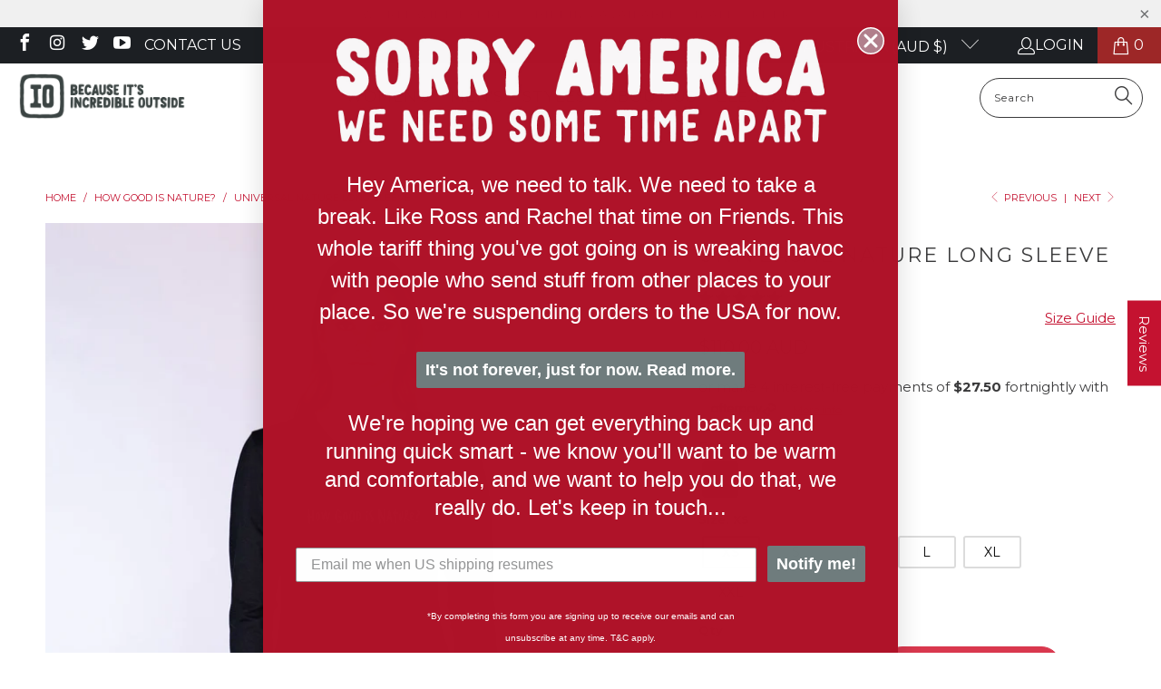

--- FILE ---
content_type: text/html; charset=utf-8
request_url: https://iomerino.com/collections/how-good-is-nature/products/universal-nature-long-sleeve
body_size: 95214
content:


 <!DOCTYPE html>
<html class="no-js no-touch" lang="en"> <head> <script>
    window.Store = window.Store || {};
    window.Store.id = 11529027642;</script> <meta charset="utf-8"> <meta http-equiv="cleartype" content="on"> <meta name="robots" content="index,follow"> <!-- Mobile Specific Metas --> <meta name="HandheldFriendly" content="True"> <meta name="MobileOptimized" content="320"> <meta name="viewport" content="width=device-width,initial-scale=1"> <meta name="theme-color" content="#ffffff"> <title>
      Shop Women&#39;s Universal Long Sleeve Merino Wool Top | ioMerino</title> <meta name="description" content="They may look like a regular, casual, long sleeve top, but these are a genuine high-performance base layer in disguise, with the ultimate in versatility. Perfect for everything; from an easy day travelling, right through to high-intensity activities."/> <!-- Google Search Console --> <meta name="google-site-verification" content="n7oyaBv8QGXcqAMG_Y7CzHUr2WO1vtLyr71l9JidtXg" /> <!-- Preconnect Domains --> <link rel="preconnect" href="https://fonts.shopifycdn.com" /> <link rel="preconnect" href="https://cdn.shopify.com" /> <link rel="preconnect" href="https://v.shopify.com" /> <link rel="preconnect" href="https://cdn.shopifycloud.com" /> <link rel="preconnect" href="https://monorail-edge.shopifysvc.com"> <!-- fallback for browsers that don't support preconnect --> <link rel="dns-prefetch" href="https://fonts.shopifycdn.com" /> <link rel="dns-prefetch" href="https://cdn.shopify.com" /> <link rel="dns-prefetch" href="https://v.shopify.com" /> <link rel="dns-prefetch" href="https://cdn.shopifycloud.com" /> <link rel="dns-prefetch" href="https://monorail-edge.shopifysvc.com"> <!-- Preload Assets --> <link rel="preload" href="//iomerino.com/cdn/shop/t/56/assets/fancybox.css?v=19278034316635137701726626683" as="style"> <link rel="preload" href="//iomerino.com/cdn/shop/t/56/assets/styles.css?v=125495426217202537531762312925" as="style"> <link rel="preload" href="//iomerino.com/cdn/shop/t/56/assets/jquery.min.js?v=81049236547974671631726626683" as="script"> <link rel="preload" href="//iomerino.com/cdn/shop/t/56/assets/vendors.js?v=110606657863731852701726626683" as="script"> <link rel="preload" href="//iomerino.com/cdn/shop/t/56/assets/sections.js?v=101325471108091185951726626683" as="script"> <link rel="preload" href="//iomerino.com/cdn/shop/t/56/assets/utilities.js?v=33121073002011677521726626683" as="script"> <link rel="preload" href="//iomerino.com/cdn/shop/t/56/assets/app.js?v=158359464742694423361726626683" as="script"> <!-- Stylesheet for Fancybox library --> <link href="//iomerino.com/cdn/shop/t/56/assets/fancybox.css?v=19278034316635137701726626683" rel="stylesheet" type="text/css" media="all" /> <!-- Stylesheets for Turbo --> <link href="//iomerino.com/cdn/shop/t/56/assets/styles.css?v=125495426217202537531762312925" rel="stylesheet" type="text/css" media="all" /> <script>
      window.lazySizesConfig = window.lazySizesConfig || {};

      lazySizesConfig.expand = 300;
      lazySizesConfig.loadHidden = false;

      /*! lazysizes - v5.2.2 - bgset plugin */
      !function(e,t){var a=function(){t(e.lazySizes),e.removeEventListener("lazyunveilread",a,!0)};t=t.bind(null,e,e.document),"object"==typeof module&&module.exports?t(require("lazysizes")):"function"==typeof define&&define.amd?define(["lazysizes"],t):e.lazySizes?a():e.addEventListener("lazyunveilread",a,!0)}(window,function(e,z,g){"use strict";var c,y,b,f,i,s,n,v,m;e.addEventListener&&(c=g.cfg,y=/\s+/g,b=/\s*\|\s+|\s+\|\s*/g,f=/^(.+?)(?:\s+\[\s*(.+?)\s*\])(?:\s+\[\s*(.+?)\s*\])?$/,i=/^\s*\(*\s*type\s*:\s*(.+?)\s*\)*\s*$/,s=/\(|\)|'/,n={contain:1,cover:1},v=function(e,t){var a;t&&((a=t.match(i))&&a[1]?e.setAttribute("type",a[1]):e.setAttribute("media",c.customMedia[t]||t))},m=function(e){var t,a,i,r;e.target._lazybgset&&(a=(t=e.target)._lazybgset,(i=t.currentSrc||t.src)&&((r=g.fire(a,"bgsetproxy",{src:i,useSrc:s.test(i)?JSON.stringify(i):i})).defaultPrevented||(a.style.backgroundImage="url("+r.detail.useSrc+")")),t._lazybgsetLoading&&(g.fire(a,"_lazyloaded",{},!1,!0),delete t._lazybgsetLoading))},addEventListener("lazybeforeunveil",function(e){var t,a,i,r,s,n,l,d,o,u;!e.defaultPrevented&&(t=e.target.getAttribute("data-bgset"))&&(o=e.target,(u=z.createElement("img")).alt="",u._lazybgsetLoading=!0,e.detail.firesLoad=!0,a=t,i=o,r=u,s=z.createElement("picture"),n=i.getAttribute(c.sizesAttr),l=i.getAttribute("data-ratio"),d=i.getAttribute("data-optimumx"),i._lazybgset&&i._lazybgset.parentNode==i&&i.removeChild(i._lazybgset),Object.defineProperty(r,"_lazybgset",{value:i,writable:!0}),Object.defineProperty(i,"_lazybgset",{value:s,writable:!0}),a=a.replace(y," ").split(b),s.style.display="none",r.className=c.lazyClass,1!=a.length||n||(n="auto"),a.forEach(function(e){var t,a=z.createElement("source");n&&"auto"!=n&&a.setAttribute("sizes",n),(t=e.match(f))?(a.setAttribute(c.srcsetAttr,t[1]),v(a,t[2]),v(a,t[3])):a.setAttribute(c.srcsetAttr,e),s.appendChild(a)}),n&&(r.setAttribute(c.sizesAttr,n),i.removeAttribute(c.sizesAttr),i.removeAttribute("sizes")),d&&r.setAttribute("data-optimumx",d),l&&r.setAttribute("data-ratio",l),s.appendChild(r),i.appendChild(s),setTimeout(function(){g.loader.unveil(u),g.rAF(function(){g.fire(u,"_lazyloaded",{},!0,!0),u.complete&&m({target:u})})}))}),z.addEventListener("load",m,!0),e.addEventListener("lazybeforesizes",function(e){var t,a,i,r;e.detail.instance==g&&e.target._lazybgset&&e.detail.dataAttr&&(t=e.target._lazybgset,i=t,r=(getComputedStyle(i)||{getPropertyValue:function(){}}).getPropertyValue("background-size"),!n[r]&&n[i.style.backgroundSize]&&(r=i.style.backgroundSize),n[a=r]&&(e.target._lazysizesParentFit=a,g.rAF(function(){e.target.setAttribute("data-parent-fit",a),e.target._lazysizesParentFit&&delete e.target._lazysizesParentFit})))},!0),z.documentElement.addEventListener("lazybeforesizes",function(e){var t,a;!e.defaultPrevented&&e.target._lazybgset&&e.detail.instance==g&&(e.detail.width=(t=e.target._lazybgset,a=g.gW(t,t.parentNode),(!t._lazysizesWidth||a>t._lazysizesWidth)&&(t._lazysizesWidth=a),t._lazysizesWidth))}))});

      /*! lazysizes - v5.2.2 */
      !function(e){var t=function(u,D,f){"use strict";var k,H;if(function(){var e;var t={lazyClass:"lazyload",loadedClass:"lazyloaded",loadingClass:"lazyloading",preloadClass:"lazypreload",errorClass:"lazyerror",autosizesClass:"lazyautosizes",srcAttr:"data-src",srcsetAttr:"data-srcset",sizesAttr:"data-sizes",minSize:40,customMedia:{},init:true,expFactor:1.5,hFac:.8,loadMode:2,loadHidden:true,ricTimeout:0,throttleDelay:125};H=u.lazySizesConfig||u.lazysizesConfig||{};for(e in t){if(!(e in H)){H[e]=t[e]}}}(),!D||!D.getElementsByClassName){return{init:function(){},cfg:H,noSupport:true}}var O=D.documentElement,a=u.HTMLPictureElement,P="addEventListener",$="getAttribute",q=u[P].bind(u),I=u.setTimeout,U=u.requestAnimationFrame||I,l=u.requestIdleCallback,j=/^picture$/i,r=["load","error","lazyincluded","_lazyloaded"],i={},G=Array.prototype.forEach,J=function(e,t){if(!i[t]){i[t]=new RegExp("(\\s|^)"+t+"(\\s|$)")}return i[t].test(e[$]("class")||"")&&i[t]},K=function(e,t){if(!J(e,t)){e.setAttribute("class",(e[$]("class")||"").trim()+" "+t)}},Q=function(e,t){var i;if(i=J(e,t)){e.setAttribute("class",(e[$]("class")||"").replace(i," "))}},V=function(t,i,e){var a=e?P:"removeEventListener";if(e){V(t,i)}r.forEach(function(e){t[a](e,i)})},X=function(e,t,i,a,r){var n=D.createEvent("Event");if(!i){i={}}i.instance=k;n.initEvent(t,!a,!r);n.detail=i;e.dispatchEvent(n);return n},Y=function(e,t){var i;if(!a&&(i=u.picturefill||H.pf)){if(t&&t.src&&!e[$]("srcset")){e.setAttribute("srcset",t.src)}i({reevaluate:true,elements:[e]})}else if(t&&t.src){e.src=t.src}},Z=function(e,t){return(getComputedStyle(e,null)||{})[t]},s=function(e,t,i){i=i||e.offsetWidth;while(i<H.minSize&&t&&!e._lazysizesWidth){i=t.offsetWidth;t=t.parentNode}return i},ee=function(){var i,a;var t=[];var r=[];var n=t;var s=function(){var e=n;n=t.length?r:t;i=true;a=false;while(e.length){e.shift()()}i=false};var e=function(e,t){if(i&&!t){e.apply(this,arguments)}else{n.push(e);if(!a){a=true;(D.hidden?I:U)(s)}}};e._lsFlush=s;return e}(),te=function(i,e){return e?function(){ee(i)}:function(){var e=this;var t=arguments;ee(function(){i.apply(e,t)})}},ie=function(e){var i;var a=0;var r=H.throttleDelay;var n=H.ricTimeout;var t=function(){i=false;a=f.now();e()};var s=l&&n>49?function(){l(t,{timeout:n});if(n!==H.ricTimeout){n=H.ricTimeout}}:te(function(){I(t)},true);return function(e){var t;if(e=e===true){n=33}if(i){return}i=true;t=r-(f.now()-a);if(t<0){t=0}if(e||t<9){s()}else{I(s,t)}}},ae=function(e){var t,i;var a=99;var r=function(){t=null;e()};var n=function(){var e=f.now()-i;if(e<a){I(n,a-e)}else{(l||r)(r)}};return function(){i=f.now();if(!t){t=I(n,a)}}},e=function(){var v,m,c,h,e;var y,z,g,p,C,b,A;var n=/^img$/i;var d=/^iframe$/i;var E="onscroll"in u&&!/(gle|ing)bot/.test(navigator.userAgent);var _=0;var w=0;var N=0;var M=-1;var x=function(e){N--;if(!e||N<0||!e.target){N=0}};var W=function(e){if(A==null){A=Z(D.body,"visibility")=="hidden"}return A||!(Z(e.parentNode,"visibility")=="hidden"&&Z(e,"visibility")=="hidden")};var S=function(e,t){var i;var a=e;var r=W(e);g-=t;b+=t;p-=t;C+=t;while(r&&(a=a.offsetParent)&&a!=D.body&&a!=O){r=(Z(a,"opacity")||1)>0;if(r&&Z(a,"overflow")!="visible"){i=a.getBoundingClientRect();r=C>i.left&&p<i.right&&b>i.top-1&&g<i.bottom+1}}return r};var t=function(){var e,t,i,a,r,n,s,l,o,u,f,c;var d=k.elements;if((h=H.loadMode)&&N<8&&(e=d.length)){t=0;M++;for(;t<e;t++){if(!d[t]||d[t]._lazyRace){continue}if(!E||k.prematureUnveil&&k.prematureUnveil(d[t])){R(d[t]);continue}if(!(l=d[t][$]("data-expand"))||!(n=l*1)){n=w}if(!u){u=!H.expand||H.expand<1?O.clientHeight>500&&O.clientWidth>500?500:370:H.expand;k._defEx=u;f=u*H.expFactor;c=H.hFac;A=null;if(w<f&&N<1&&M>2&&h>2&&!D.hidden){w=f;M=0}else if(h>1&&M>1&&N<6){w=u}else{w=_}}if(o!==n){y=innerWidth+n*c;z=innerHeight+n;s=n*-1;o=n}i=d[t].getBoundingClientRect();if((b=i.bottom)>=s&&(g=i.top)<=z&&(C=i.right)>=s*c&&(p=i.left)<=y&&(b||C||p||g)&&(H.loadHidden||W(d[t]))&&(m&&N<3&&!l&&(h<3||M<4)||S(d[t],n))){R(d[t]);r=true;if(N>9){break}}else if(!r&&m&&!a&&N<4&&M<4&&h>2&&(v[0]||H.preloadAfterLoad)&&(v[0]||!l&&(b||C||p||g||d[t][$](H.sizesAttr)!="auto"))){a=v[0]||d[t]}}if(a&&!r){R(a)}}};var i=ie(t);var B=function(e){var t=e.target;if(t._lazyCache){delete t._lazyCache;return}x(e);K(t,H.loadedClass);Q(t,H.loadingClass);V(t,L);X(t,"lazyloaded")};var a=te(B);var L=function(e){a({target:e.target})};var T=function(t,i){try{t.contentWindow.location.replace(i)}catch(e){t.src=i}};var F=function(e){var t;var i=e[$](H.srcsetAttr);if(t=H.customMedia[e[$]("data-media")||e[$]("media")]){e.setAttribute("media",t)}if(i){e.setAttribute("srcset",i)}};var s=te(function(t,e,i,a,r){var n,s,l,o,u,f;if(!(u=X(t,"lazybeforeunveil",e)).defaultPrevented){if(a){if(i){K(t,H.autosizesClass)}else{t.setAttribute("sizes",a)}}s=t[$](H.srcsetAttr);n=t[$](H.srcAttr);if(r){l=t.parentNode;o=l&&j.test(l.nodeName||"")}f=e.firesLoad||"src"in t&&(s||n||o);u={target:t};K(t,H.loadingClass);if(f){clearTimeout(c);c=I(x,2500);V(t,L,true)}if(o){G.call(l.getElementsByTagName("source"),F)}if(s){t.setAttribute("srcset",s)}else if(n&&!o){if(d.test(t.nodeName)){T(t,n)}else{t.src=n}}if(r&&(s||o)){Y(t,{src:n})}}if(t._lazyRace){delete t._lazyRace}Q(t,H.lazyClass);ee(function(){var e=t.complete&&t.naturalWidth>1;if(!f||e){if(e){K(t,"ls-is-cached")}B(u);t._lazyCache=true;I(function(){if("_lazyCache"in t){delete t._lazyCache}},9)}if(t.loading=="lazy"){N--}},true)});var R=function(e){if(e._lazyRace){return}var t;var i=n.test(e.nodeName);var a=i&&(e[$](H.sizesAttr)||e[$]("sizes"));var r=a=="auto";if((r||!m)&&i&&(e[$]("src")||e.srcset)&&!e.complete&&!J(e,H.errorClass)&&J(e,H.lazyClass)){return}t=X(e,"lazyunveilread").detail;if(r){re.updateElem(e,true,e.offsetWidth)}e._lazyRace=true;N++;s(e,t,r,a,i)};var r=ae(function(){H.loadMode=3;i()});var l=function(){if(H.loadMode==3){H.loadMode=2}r()};var o=function(){if(m){return}if(f.now()-e<999){I(o,999);return}m=true;H.loadMode=3;i();q("scroll",l,true)};return{_:function(){e=f.now();k.elements=D.getElementsByClassName(H.lazyClass);v=D.getElementsByClassName(H.lazyClass+" "+H.preloadClass);q("scroll",i,true);q("resize",i,true);q("pageshow",function(e){if(e.persisted){var t=D.querySelectorAll("."+H.loadingClass);if(t.length&&t.forEach){U(function(){t.forEach(function(e){if(e.complete){R(e)}})})}}});if(u.MutationObserver){new MutationObserver(i).observe(O,{childList:true,subtree:true,attributes:true})}else{O[P]("DOMNodeInserted",i,true);O[P]("DOMAttrModified",i,true);setInterval(i,999)}q("hashchange",i,true);["focus","mouseover","click","load","transitionend","animationend"].forEach(function(e){D[P](e,i,true)});if(/d$|^c/.test(D.readyState)){o()}else{q("load",o);D[P]("DOMContentLoaded",i);I(o,2e4)}if(k.elements.length){t();ee._lsFlush()}else{i()}},checkElems:i,unveil:R,_aLSL:l}}(),re=function(){var i;var n=te(function(e,t,i,a){var r,n,s;e._lazysizesWidth=a;a+="px";e.setAttribute("sizes",a);if(j.test(t.nodeName||"")){r=t.getElementsByTagName("source");for(n=0,s=r.length;n<s;n++){r[n].setAttribute("sizes",a)}}if(!i.detail.dataAttr){Y(e,i.detail)}});var a=function(e,t,i){var a;var r=e.parentNode;if(r){i=s(e,r,i);a=X(e,"lazybeforesizes",{width:i,dataAttr:!!t});if(!a.defaultPrevented){i=a.detail.width;if(i&&i!==e._lazysizesWidth){n(e,r,a,i)}}}};var e=function(){var e;var t=i.length;if(t){e=0;for(;e<t;e++){a(i[e])}}};var t=ae(e);return{_:function(){i=D.getElementsByClassName(H.autosizesClass);q("resize",t)},checkElems:t,updateElem:a}}(),t=function(){if(!t.i&&D.getElementsByClassName){t.i=true;re._();e._()}};return I(function(){H.init&&t()}),k={cfg:H,autoSizer:re,loader:e,init:t,uP:Y,aC:K,rC:Q,hC:J,fire:X,gW:s,rAF:ee}}(e,e.document,Date);e.lazySizes=t,"object"==typeof module&&module.exports&&(module.exports=t)}("undefined"!=typeof window?window:{});</script> <!-- Icons --> <link rel="shortcut icon" type="image/x-icon" href="//iomerino.com/cdn/shop/files/thumbnail_IO_Icon_Mono_RGB_Favicon_180x180.png?v=1747284156"> <link rel="apple-touch-icon" href="//iomerino.com/cdn/shop/files/thumbnail_IO_Icon_Mono_RGB_Favicon_180x180.png?v=1747284156"/> <link rel="apple-touch-icon" sizes="57x57" href="//iomerino.com/cdn/shop/files/thumbnail_IO_Icon_Mono_RGB_Favicon_57x57.png?v=1747284156"/> <link rel="apple-touch-icon" sizes="60x60" href="//iomerino.com/cdn/shop/files/thumbnail_IO_Icon_Mono_RGB_Favicon_60x60.png?v=1747284156"/> <link rel="apple-touch-icon" sizes="72x72" href="//iomerino.com/cdn/shop/files/thumbnail_IO_Icon_Mono_RGB_Favicon_72x72.png?v=1747284156"/> <link rel="apple-touch-icon" sizes="76x76" href="//iomerino.com/cdn/shop/files/thumbnail_IO_Icon_Mono_RGB_Favicon_76x76.png?v=1747284156"/> <link rel="apple-touch-icon" sizes="114x114" href="//iomerino.com/cdn/shop/files/thumbnail_IO_Icon_Mono_RGB_Favicon_114x114.png?v=1747284156"/> <link rel="apple-touch-icon" sizes="180x180" href="//iomerino.com/cdn/shop/files/thumbnail_IO_Icon_Mono_RGB_Favicon_180x180.png?v=1747284156"/> <link rel="apple-touch-icon" sizes="228x228" href="//iomerino.com/cdn/shop/files/thumbnail_IO_Icon_Mono_RGB_Favicon_228x228.png?v=1747284156"/> <link rel="canonical" href="https://iomerino.com/products/universal-nature-long-sleeve"/> <script src="//iomerino.com/cdn/shop/t/56/assets/jquery.min.js?v=81049236547974671631726626683" defer></script> <script src="//iomerino.com/cdn/shop/t/56/assets/currencies.js?v=104585741455031924401726626683" defer></script> <script>
      window.PXUTheme = window.PXUTheme || {};
      window.PXUTheme.version = '8.3.0';
      window.PXUTheme.name = 'Turbo';</script>
    


    
<template id="price-ui"><span class="price " data-price></span><span class="compare-at-price" data-compare-at-price></span><span class="unit-pricing" data-unit-pricing></span></template> <template id="price-ui-badge"><div class="price-ui-badge__sticker price-ui-badge__sticker--"> <span class="price-ui-badge__sticker-text" data-badge></span></div></template> <template id="price-ui__price"><span class="money" data-price></span></template> <template id="price-ui__price-range"><span class="price-min" data-price-min><span class="money" data-price></span></span> - <span class="price-max" data-price-max><span class="money" data-price></span></span></template> <template id="price-ui__unit-pricing"><span class="unit-quantity" data-unit-quantity></span> | <span class="unit-price" data-unit-price><span class="money" data-price></span></span> / <span class="unit-measurement" data-unit-measurement></span></template> <template id="price-ui-badge__percent-savings-range">Save up to <span data-price-percent></span>%</template> <template id="price-ui-badge__percent-savings">Save <span data-price-percent></span>%</template> <template id="price-ui-badge__price-savings-range">Save up to <span class="money" data-price></span></template> <template id="price-ui-badge__price-savings">Save <span class="money" data-price></span></template> <template id="price-ui-badge__on-sale">Sale</template> <template id="price-ui-badge__sold-out">Sold out</template> <template id="price-ui-badge__in-stock">In stock</template> <script>
      
window.PXUTheme = window.PXUTheme || {};


window.PXUTheme.theme_settings = {};
window.PXUTheme.currency = {};
window.PXUTheme.routes = window.PXUTheme.routes || {};


window.PXUTheme.theme_settings.display_tos_checkbox = false;
window.PXUTheme.theme_settings.go_to_checkout = false;
window.PXUTheme.theme_settings.cart_action = "ajax";
window.PXUTheme.theme_settings.cart_shipping_calculator = false;


window.PXUTheme.theme_settings.collection_swatches = true;
window.PXUTheme.theme_settings.collection_secondary_image = false;


window.PXUTheme.currency.show_multiple_currencies = false;
window.PXUTheme.currency.shop_currency = "AUD";
window.PXUTheme.currency.default_currency = "AUD";
window.PXUTheme.currency.display_format = "money_with_currency_format";
window.PXUTheme.currency.money_format = "${{amount}} AUD";
window.PXUTheme.currency.money_format_no_currency = "${{amount}}";
window.PXUTheme.currency.money_format_currency = "${{amount}} AUD";
window.PXUTheme.currency.native_multi_currency = true;
window.PXUTheme.currency.iso_code = "AUD";
window.PXUTheme.currency.symbol = "$";


window.PXUTheme.theme_settings.display_inventory_left = false;
window.PXUTheme.theme_settings.inventory_threshold = 10;
window.PXUTheme.theme_settings.limit_quantity = false;


window.PXUTheme.theme_settings.menu_position = null;


window.PXUTheme.theme_settings.newsletter_popup = false;
window.PXUTheme.theme_settings.newsletter_popup_days = "14";
window.PXUTheme.theme_settings.newsletter_popup_mobile = false;
window.PXUTheme.theme_settings.newsletter_popup_seconds = 0;


window.PXUTheme.theme_settings.pagination_type = "basic_pagination";


window.PXUTheme.theme_settings.enable_shopify_collection_badges = false;
window.PXUTheme.theme_settings.quick_shop_thumbnail_position = null;
window.PXUTheme.theme_settings.product_form_style = "radio";
window.PXUTheme.theme_settings.sale_banner_enabled = true;
window.PXUTheme.theme_settings.display_savings = true;
window.PXUTheme.theme_settings.display_sold_out_price = true;
window.PXUTheme.theme_settings.free_text = "Free";
window.PXUTheme.theme_settings.video_looping = null;
window.PXUTheme.theme_settings.quick_shop_style = "popup";
window.PXUTheme.theme_settings.hover_enabled = false;


window.PXUTheme.routes.cart_url = "/cart";
window.PXUTheme.routes.root_url = "/";
window.PXUTheme.routes.search_url = "/search";
window.PXUTheme.routes.all_products_collection_url = "/collections/all";
window.PXUTheme.routes.product_recommendations_url = "/recommendations/products";


window.PXUTheme.theme_settings.image_loading_style = "appear";


window.PXUTheme.theme_settings.search_option = "product,page,article";
window.PXUTheme.theme_settings.search_items_to_display = 5;
window.PXUTheme.theme_settings.enable_autocomplete = true;


window.PXUTheme.theme_settings.page_dots_enabled = false;
window.PXUTheme.theme_settings.slideshow_arrow_size = "light";


window.PXUTheme.theme_settings.quick_shop_enabled = false;


window.PXUTheme.translation = {};


window.PXUTheme.translation.agree_to_terms_warning = "You must agree with the terms and conditions to checkout.";
window.PXUTheme.translation.one_item_left = "item left";
window.PXUTheme.translation.items_left_text = "items left";
window.PXUTheme.translation.cart_savings_text = "Total Savings";
window.PXUTheme.translation.cart_discount_text = "Discount";
window.PXUTheme.translation.cart_subtotal_text = "Subtotal";
window.PXUTheme.translation.cart_remove_text = "Remove";
window.PXUTheme.translation.cart_free_text = "Free";


window.PXUTheme.translation.newsletter_success_text = "Thank you for joining our mailing list!";


window.PXUTheme.translation.notify_email = "Enter your email address...";
window.PXUTheme.translation.notify_email_value = "Translation missing: en.contact.fields.email";
window.PXUTheme.translation.notify_email_send = "Send";
window.PXUTheme.translation.notify_message_first = "Please notify me when ";
window.PXUTheme.translation.notify_message_last = " becomes available - ";
window.PXUTheme.translation.notify_success_text = "Thanks! We will notify you when this product becomes available!";


window.PXUTheme.translation.add_to_cart = "Add to Cart";
window.PXUTheme.translation.coming_soon_text = "Coming Soon";
window.PXUTheme.translation.sold_out_text = "Sold Out";
window.PXUTheme.translation.sale_text = "Sale";
window.PXUTheme.translation.savings_text = "You Save";
window.PXUTheme.translation.from_text = "from";
window.PXUTheme.translation.new_text = "New";
window.PXUTheme.translation.pre_order_text = "Pre-Order";
window.PXUTheme.translation.unavailable_text = "Unavailable";


window.PXUTheme.translation.all_results = "View all results";
window.PXUTheme.translation.no_results = "Sorry, no results!";


window.PXUTheme.media_queries = {};
window.PXUTheme.media_queries.small = window.matchMedia( "(max-width: 480px)" );
window.PXUTheme.media_queries.medium = window.matchMedia( "(max-width: 798px)" );
window.PXUTheme.media_queries.large = window.matchMedia( "(min-width: 799px)" );
window.PXUTheme.media_queries.larger = window.matchMedia( "(min-width: 960px)" );
window.PXUTheme.media_queries.xlarge = window.matchMedia( "(min-width: 1200px)" );
window.PXUTheme.media_queries.ie10 = window.matchMedia( "all and (-ms-high-contrast: none), (-ms-high-contrast: active)" );
window.PXUTheme.media_queries.tablet = window.matchMedia( "only screen and (min-width: 799px) and (max-width: 1024px)" );
window.PXUTheme.media_queries.mobile_and_tablet = window.matchMedia( "(max-width: 1024px)" );</script> <script src="//iomerino.com/cdn/shop/t/56/assets/vendors.js?v=110606657863731852701726626683" defer></script> <script src="//iomerino.com/cdn/shop/t/56/assets/sections.js?v=101325471108091185951726626683" defer></script> <script src="//iomerino.com/cdn/shop/t/56/assets/utilities.js?v=33121073002011677521726626683" defer></script> <script src="//iomerino.com/cdn/shop/t/56/assets/app.js?v=158359464742694423361726626683" defer></script> <script></script> <script>window.performance && window.performance.mark && window.performance.mark('shopify.content_for_header.start');</script><meta name="google-site-verification" content="aHFirmnCrAt85nKLiqiHDdosKDnWOV37xokmPUqsboQ">
<meta name="facebook-domain-verification" content="hg9ibxczwbwzhqw38nj03g23o16346">
<meta name="facebook-domain-verification" content="8t8yqafa50c4zypv4aaac6e1u8jlie">
<meta name="facebook-domain-verification" content="v4mbermoeecsr04y8vxyfsr90abnnp">
<meta id="shopify-digital-wallet" name="shopify-digital-wallet" content="/11529027642/digital_wallets/dialog">
<meta name="shopify-checkout-api-token" content="8b3d0f98b50a397ee34939f6065396ab">
<meta id="in-context-paypal-metadata" data-shop-id="11529027642" data-venmo-supported="false" data-environment="production" data-locale="en_US" data-paypal-v4="true" data-currency="AUD">
<link rel="alternate" type="application/json+oembed" href="https://iomerino.com/products/universal-nature-long-sleeve.oembed">
<script async="async" src="/checkouts/internal/preloads.js?locale=en-AU"></script>
<link rel="preconnect" href="https://shop.app" crossorigin="anonymous">
<script async="async" src="https://shop.app/checkouts/internal/preloads.js?locale=en-AU&shop_id=11529027642" crossorigin="anonymous"></script>
<script id="apple-pay-shop-capabilities" type="application/json">{"shopId":11529027642,"countryCode":"AU","currencyCode":"AUD","merchantCapabilities":["supports3DS"],"merchantId":"gid:\/\/shopify\/Shop\/11529027642","merchantName":"ioMerino","requiredBillingContactFields":["postalAddress","email","phone"],"requiredShippingContactFields":["postalAddress","email","phone"],"shippingType":"shipping","supportedNetworks":["visa","masterCard"],"total":{"type":"pending","label":"ioMerino","amount":"1.00"},"shopifyPaymentsEnabled":true,"supportsSubscriptions":true}</script>
<script id="shopify-features" type="application/json">{"accessToken":"8b3d0f98b50a397ee34939f6065396ab","betas":["rich-media-storefront-analytics"],"domain":"iomerino.com","predictiveSearch":true,"shopId":11529027642,"locale":"en"}</script>
<script>var Shopify = Shopify || {};
Shopify.shop = "io-merino.myshopify.com";
Shopify.locale = "en";
Shopify.currency = {"active":"AUD","rate":"1.0"};
Shopify.country = "AU";
Shopify.theme = {"name":"Turbo - CURRENT (ST redo, SB Edits 2.0, New menu)","id":125126508602,"schema_name":"Turbo","schema_version":"8.3.0","theme_store_id":null,"role":"main"};
Shopify.theme.handle = "null";
Shopify.theme.style = {"id":null,"handle":null};
Shopify.cdnHost = "iomerino.com/cdn";
Shopify.routes = Shopify.routes || {};
Shopify.routes.root = "/";</script>
<script type="module">!function(o){(o.Shopify=o.Shopify||{}).modules=!0}(window);</script>
<script>!function(o){function n(){var o=[];function n(){o.push(Array.prototype.slice.apply(arguments))}return n.q=o,n}var t=o.Shopify=o.Shopify||{};t.loadFeatures=n(),t.autoloadFeatures=n()}(window);</script>
<script>
  window.ShopifyPay = window.ShopifyPay || {};
  window.ShopifyPay.apiHost = "shop.app\/pay";
  window.ShopifyPay.redirectState = null;
</script>
<script id="shop-js-analytics" type="application/json">{"pageType":"product"}</script>
<script defer="defer" async type="module" src="//iomerino.com/cdn/shopifycloud/shop-js/modules/v2/client.init-shop-cart-sync_CG-L-Qzi.en.esm.js"></script>
<script defer="defer" async type="module" src="//iomerino.com/cdn/shopifycloud/shop-js/modules/v2/chunk.common_B8yXDTDb.esm.js"></script>
<script type="module">
  await import("//iomerino.com/cdn/shopifycloud/shop-js/modules/v2/client.init-shop-cart-sync_CG-L-Qzi.en.esm.js");
await import("//iomerino.com/cdn/shopifycloud/shop-js/modules/v2/chunk.common_B8yXDTDb.esm.js");

  window.Shopify.SignInWithShop?.initShopCartSync?.({"fedCMEnabled":true,"windoidEnabled":true});

</script>
<script>
  window.Shopify = window.Shopify || {};
  if (!window.Shopify.featureAssets) window.Shopify.featureAssets = {};
  window.Shopify.featureAssets['shop-js'] = {"shop-cart-sync":["modules/v2/client.shop-cart-sync_C7TtgCZT.en.esm.js","modules/v2/chunk.common_B8yXDTDb.esm.js"],"shop-button":["modules/v2/client.shop-button_aOcg-RjH.en.esm.js","modules/v2/chunk.common_B8yXDTDb.esm.js"],"init-shop-email-lookup-coordinator":["modules/v2/client.init-shop-email-lookup-coordinator_D-37GF_a.en.esm.js","modules/v2/chunk.common_B8yXDTDb.esm.js"],"init-fed-cm":["modules/v2/client.init-fed-cm_DGh7x7ZX.en.esm.js","modules/v2/chunk.common_B8yXDTDb.esm.js"],"init-windoid":["modules/v2/client.init-windoid_C5PxDKWE.en.esm.js","modules/v2/chunk.common_B8yXDTDb.esm.js"],"shop-toast-manager":["modules/v2/client.shop-toast-manager_BmSBWum3.en.esm.js","modules/v2/chunk.common_B8yXDTDb.esm.js"],"shop-cash-offers":["modules/v2/client.shop-cash-offers_DkchToOx.en.esm.js","modules/v2/chunk.common_B8yXDTDb.esm.js","modules/v2/chunk.modal_dvVUSHam.esm.js"],"init-shop-cart-sync":["modules/v2/client.init-shop-cart-sync_CG-L-Qzi.en.esm.js","modules/v2/chunk.common_B8yXDTDb.esm.js"],"avatar":["modules/v2/client.avatar_BTnouDA3.en.esm.js"],"shop-login-button":["modules/v2/client.shop-login-button_DrVPCwAQ.en.esm.js","modules/v2/chunk.common_B8yXDTDb.esm.js","modules/v2/chunk.modal_dvVUSHam.esm.js"],"pay-button":["modules/v2/client.pay-button_Cw45D1uM.en.esm.js","modules/v2/chunk.common_B8yXDTDb.esm.js"],"init-customer-accounts":["modules/v2/client.init-customer-accounts_BNYsaOzg.en.esm.js","modules/v2/client.shop-login-button_DrVPCwAQ.en.esm.js","modules/v2/chunk.common_B8yXDTDb.esm.js","modules/v2/chunk.modal_dvVUSHam.esm.js"],"checkout-modal":["modules/v2/client.checkout-modal_NoX7b1qq.en.esm.js","modules/v2/chunk.common_B8yXDTDb.esm.js","modules/v2/chunk.modal_dvVUSHam.esm.js"],"init-customer-accounts-sign-up":["modules/v2/client.init-customer-accounts-sign-up_pIEGEpjr.en.esm.js","modules/v2/client.shop-login-button_DrVPCwAQ.en.esm.js","modules/v2/chunk.common_B8yXDTDb.esm.js","modules/v2/chunk.modal_dvVUSHam.esm.js"],"init-shop-for-new-customer-accounts":["modules/v2/client.init-shop-for-new-customer-accounts_BIu2e6le.en.esm.js","modules/v2/client.shop-login-button_DrVPCwAQ.en.esm.js","modules/v2/chunk.common_B8yXDTDb.esm.js","modules/v2/chunk.modal_dvVUSHam.esm.js"],"shop-follow-button":["modules/v2/client.shop-follow-button_B6YY9G4U.en.esm.js","modules/v2/chunk.common_B8yXDTDb.esm.js","modules/v2/chunk.modal_dvVUSHam.esm.js"],"lead-capture":["modules/v2/client.lead-capture_o2hOda6W.en.esm.js","modules/v2/chunk.common_B8yXDTDb.esm.js","modules/v2/chunk.modal_dvVUSHam.esm.js"],"shop-login":["modules/v2/client.shop-login_DA8-MZ-E.en.esm.js","modules/v2/chunk.common_B8yXDTDb.esm.js","modules/v2/chunk.modal_dvVUSHam.esm.js"],"payment-terms":["modules/v2/client.payment-terms_BFsudFhJ.en.esm.js","modules/v2/chunk.common_B8yXDTDb.esm.js","modules/v2/chunk.modal_dvVUSHam.esm.js"]};
</script>
<script>(function() {
  var isLoaded = false;
  function asyncLoad() {
    if (isLoaded) return;
    isLoaded = true;
    var urls = ["https:\/\/storage.googleapis.com\/timesact-resources\/scripts\/timesact.js?shop=io-merino.myshopify.com","https:\/\/cdn.shopify.com\/s\/files\/1\/0115\/2902\/7642\/t\/54\/assets\/booster_eu_cookie_11529027642.js?v=1698113384\u0026shop=io-merino.myshopify.com","https:\/\/static2.rapidsearch.dev\/resultpage.js?shop=io-merino.myshopify.com","https:\/\/cdn.shopify.com\/s\/files\/1\/0115\/2902\/7642\/t\/56\/assets\/instant-pixel.js?v=1753834902\u0026shop=io-merino.myshopify.com","https:\/\/app.kiwisizing.com\/web\/js\/dist\/kiwiSizing\/plugin\/SizingPlugin.prod.js?v=330\u0026shop=io-merino.myshopify.com","https:\/\/cdn.shopify.com\/s\/files\/1\/0115\/2902\/7642\/t\/56\/assets\/instant-pixel-site_90b0a5455b8540cb87bfc98a57729295.js?v=1765846373\u0026shop=io-merino.myshopify.com"];
    for (var i = 0; i <urls.length; i++) {
      var s = document.createElement('script');
      s.type = 'text/javascript';
      s.async = true;
      s.src = urls[i];
      var x = document.getElementsByTagName('script')[0];
      x.parentNode.insertBefore(s, x);
    }
  };
  if(window.attachEvent) {
    window.attachEvent('onload', asyncLoad);
  } else {
    window.addEventListener('load', asyncLoad, false);
  }
})();</script>
<script id="__st">var __st={"a":11529027642,"offset":37800,"reqid":"e58c53ad-263e-4708-b585-8802d910b152-1768271296","pageurl":"iomerino.com\/collections\/how-good-is-nature\/products\/universal-nature-long-sleeve","u":"12770aabf9d2","p":"product","rtyp":"product","rid":6560835010618};</script>
<script>window.ShopifyPaypalV4VisibilityTracking = true;</script>
<script id="captcha-bootstrap">!function(){'use strict';const t='contact',e='account',n='new_comment',o=[[t,t],['blogs',n],['comments',n],[t,'customer']],c=[[e,'customer_login'],[e,'guest_login'],[e,'recover_customer_password'],[e,'create_customer']],r=t=>t.map((([t,e])=>`form[action*='/${t}']:not([data-nocaptcha='true']) input[name='form_type'][value='${e}']`)).join(','),a=t=>()=>t?[...document.querySelectorAll(t)].map((t=>t.form)):[];function s(){const t=[...o],e=r(t);return a(e)}const i='password',u='form_key',d=['recaptcha-v3-token','g-recaptcha-response','h-captcha-response',i],f=()=>{try{return window.sessionStorage}catch{return}},m='__shopify_v',_=t=>t.elements[u];function p(t,e,n=!1){try{const o=window.sessionStorage,c=JSON.parse(o.getItem(e)),{data:r}=function(t){const{data:e,action:n}=t;return t[m]||n?{data:e,action:n}:{data:t,action:n}}(c);for(const[e,n]of Object.entries(r))t.elements[e]&&(t.elements[e].value=n);n&&o.removeItem(e)}catch(o){console.error('form repopulation failed',{error:o})}}const l='form_type',E='cptcha';function T(t){t.dataset[E]=!0}const w=window,h=w.document,L='Shopify',v='ce_forms',y='captcha';let A=!1;((t,e)=>{const n=(g='f06e6c50-85a8-45c8-87d0-21a2b65856fe',I='https://cdn.shopify.com/shopifycloud/storefront-forms-hcaptcha/ce_storefront_forms_captcha_hcaptcha.v1.5.2.iife.js',D={infoText:'Protected by hCaptcha',privacyText:'Privacy',termsText:'Terms'},(t,e,n)=>{const o=w[L][v],c=o.bindForm;if(c)return c(t,g,e,D).then(n);var r;o.q.push([[t,g,e,D],n]),r=I,A||(h.body.append(Object.assign(h.createElement('script'),{id:'captcha-provider',async:!0,src:r})),A=!0)});var g,I,D;w[L]=w[L]||{},w[L][v]=w[L][v]||{},w[L][v].q=[],w[L][y]=w[L][y]||{},w[L][y].protect=function(t,e){n(t,void 0,e),T(t)},Object.freeze(w[L][y]),function(t,e,n,w,h,L){const[v,y,A,g]=function(t,e,n){const i=e?o:[],u=t?c:[],d=[...i,...u],f=r(d),m=r(i),_=r(d.filter((([t,e])=>n.includes(e))));return[a(f),a(m),a(_),s()]}(w,h,L),I=t=>{const e=t.target;return e instanceof HTMLFormElement?e:e&&e.form},D=t=>v().includes(t);t.addEventListener('submit',(t=>{const e=I(t);if(!e)return;const n=D(e)&&!e.dataset.hcaptchaBound&&!e.dataset.recaptchaBound,o=_(e),c=g().includes(e)&&(!o||!o.value);(n||c)&&t.preventDefault(),c&&!n&&(function(t){try{if(!f())return;!function(t){const e=f();if(!e)return;const n=_(t);if(!n)return;const o=n.value;o&&e.removeItem(o)}(t);const e=Array.from(Array(32),(()=>Math.random().toString(36)[2])).join('');!function(t,e){_(t)||t.append(Object.assign(document.createElement('input'),{type:'hidden',name:u})),t.elements[u].value=e}(t,e),function(t,e){const n=f();if(!n)return;const o=[...t.querySelectorAll(`input[type='${i}']`)].map((({name:t})=>t)),c=[...d,...o],r={};for(const[a,s]of new FormData(t).entries())c.includes(a)||(r[a]=s);n.setItem(e,JSON.stringify({[m]:1,action:t.action,data:r}))}(t,e)}catch(e){console.error('failed to persist form',e)}}(e),e.submit())}));const S=(t,e)=>{t&&!t.dataset[E]&&(n(t,e.some((e=>e===t))),T(t))};for(const o of['focusin','change'])t.addEventListener(o,(t=>{const e=I(t);D(e)&&S(e,y())}));const B=e.get('form_key'),M=e.get(l),P=B&&M;t.addEventListener('DOMContentLoaded',(()=>{const t=y();if(P)for(const e of t)e.elements[l].value===M&&p(e,B);[...new Set([...A(),...v().filter((t=>'true'===t.dataset.shopifyCaptcha))])].forEach((e=>S(e,t)))}))}(h,new URLSearchParams(w.location.search),n,t,e,['guest_login'])})(!0,!0)}();</script>
<script integrity="sha256-4kQ18oKyAcykRKYeNunJcIwy7WH5gtpwJnB7kiuLZ1E=" data-source-attribution="shopify.loadfeatures" defer="defer" src="//iomerino.com/cdn/shopifycloud/storefront/assets/storefront/load_feature-a0a9edcb.js" crossorigin="anonymous"></script>
<script crossorigin="anonymous" defer="defer" src="//iomerino.com/cdn/shopifycloud/storefront/assets/shopify_pay/storefront-65b4c6d7.js?v=20250812"></script>
<script data-source-attribution="shopify.dynamic_checkout.dynamic.init">var Shopify=Shopify||{};Shopify.PaymentButton=Shopify.PaymentButton||{isStorefrontPortableWallets:!0,init:function(){window.Shopify.PaymentButton.init=function(){};var t=document.createElement("script");t.src="https://iomerino.com/cdn/shopifycloud/portable-wallets/latest/portable-wallets.en.js",t.type="module",document.head.appendChild(t)}};
</script>
<script data-source-attribution="shopify.dynamic_checkout.buyer_consent">
  function portableWalletsHideBuyerConsent(e){var t=document.getElementById("shopify-buyer-consent"),n=document.getElementById("shopify-subscription-policy-button");t&&n&&(t.classList.add("hidden"),t.setAttribute("aria-hidden","true"),n.removeEventListener("click",e))}function portableWalletsShowBuyerConsent(e){var t=document.getElementById("shopify-buyer-consent"),n=document.getElementById("shopify-subscription-policy-button");t&&n&&(t.classList.remove("hidden"),t.removeAttribute("aria-hidden"),n.addEventListener("click",e))}window.Shopify?.PaymentButton&&(window.Shopify.PaymentButton.hideBuyerConsent=portableWalletsHideBuyerConsent,window.Shopify.PaymentButton.showBuyerConsent=portableWalletsShowBuyerConsent);
</script>
<script data-source-attribution="shopify.dynamic_checkout.cart.bootstrap">document.addEventListener("DOMContentLoaded",(function(){function t(){return document.querySelector("shopify-accelerated-checkout-cart, shopify-accelerated-checkout")}if(t())Shopify.PaymentButton.init();else{new MutationObserver((function(e,n){t()&&(Shopify.PaymentButton.init(),n.disconnect())})).observe(document.body,{childList:!0,subtree:!0})}}));
</script>
<link id="shopify-accelerated-checkout-styles" rel="stylesheet" media="screen" href="https://iomerino.com/cdn/shopifycloud/portable-wallets/latest/accelerated-checkout-backwards-compat.css" crossorigin="anonymous">
<style id="shopify-accelerated-checkout-cart">
        #shopify-buyer-consent {
  margin-top: 1em;
  display: inline-block;
  width: 100%;
}

#shopify-buyer-consent.hidden {
  display: none;
}

#shopify-subscription-policy-button {
  background: none;
  border: none;
  padding: 0;
  text-decoration: underline;
  font-size: inherit;
  cursor: pointer;
}

#shopify-subscription-policy-button::before {
  box-shadow: none;
}

      </style>

<script>window.performance && window.performance.mark && window.performance.mark('shopify.content_for_header.end');</script>

    

<meta name="author" content="ioMerino">
<meta property="og:url" content="https://iomerino.com/products/universal-nature-long-sleeve">
<meta property="og:site_name" content="ioMerino"> <meta property="og:type" content="product"> <meta property="og:title" content="Universal Nature Long Sleeve"> <meta property="og:image" content="https://iomerino.com/cdn/shop/products/WomensMerinoWoolUniversalHowGoodTeeBlackmodelwearinglongsleeveshirtinstudio_600x.jpg?v=1618899971"> <meta property="og:image:secure_url" content="https://iomerino.com/cdn/shop/products/WomensMerinoWoolUniversalHowGoodTeeBlackmodelwearinglongsleeveshirtinstudio_600x.jpg?v=1618899971"> <meta property="og:image:width" content="1000"> <meta property="og:image:height" content="1000"> <meta property="og:image" content="https://iomerino.com/cdn/shop/files/WantthisdesignonadifferenttopJustletusknowyourstyle_colour_size_fd514cf3-f85d-4fa0-95a0-e757b1a2b3c7_600x.jpg?v=1713417069"> <meta property="og:image:secure_url" content="https://iomerino.com/cdn/shop/files/WantthisdesignonadifferenttopJustletusknowyourstyle_colour_size_fd514cf3-f85d-4fa0-95a0-e757b1a2b3c7_600x.jpg?v=1713417069"> <meta property="og:image:width" content="1000"> <meta property="og:image:height" content="1000"> <meta property="og:image" content="https://iomerino.com/cdn/shop/products/MensMerinoWoolUniversalHowGoodTeeBlackincloseup_37561644-080c-4706-a0b1-467399fcfd52_600x.jpg?v=1713417069"> <meta property="og:image:secure_url" content="https://iomerino.com/cdn/shop/products/MensMerinoWoolUniversalHowGoodTeeBlackincloseup_37561644-080c-4706-a0b1-467399fcfd52_600x.jpg?v=1713417069"> <meta property="og:image:width" content="1000"> <meta property="og:image:height" content="1000"> <meta property="product:price:amount" content="110.00"> <meta property="product:price:currency" content="AUD"> <meta property="og:description" content="They may look like a regular, casual, long sleeve top, but these are a genuine high-performance base layer in disguise, with the ultimate in versatility. Perfect for everything; from an easy day travelling, right through to high-intensity activities."> <meta name="twitter:site" content="@iomerino">

<meta name="twitter:card" content="summary"> <meta name="twitter:title" content="Universal Nature Long Sleeve"> <meta name="twitter:description" content="Not sure what you’re doing today? The Women&#39;s Universal Long Sleeve Top is a perfect choice and is designed to suit all levels of activity and weather conditions. It may look like a regular, casual, long sleeve top, but it is a genuine high-performance merino layer in disguise. Perfect for everything; from an easy day travelling, right through to high-intensity activities. Wear it on its own in warm or cool weather, or as part of your layering system when the temperature really drops. This one will get you from dawn till dusk, and beyond.DESIGN SERIESOur Universal Design Series tees are produced in smaller, limited quantities and may take a few extra days to produce so please allow for this in your delivery time. If you have ordered one of these along with a standard item, your order won&#39;t be sent until"> <meta name="twitter:image" content="https://iomerino.com/cdn/shop/products/WomensMerinoWoolUniversalHowGoodTeeBlackmodelwearinglongsleeveshirtinstudio_240x.jpg?v=1618899971"> <meta name="twitter:image:width" content="240"> <meta name="twitter:image:height" content="240"> <meta name="twitter:image:alt" content="Universal Nature Long Sleeve"> <link rel="prev" href="/collections/how-good-is-nature/products/universal-nature-tee"> <link rel="next" href="/collections/how-good-is-nature/products/universal-nature-tee-1"> <script type="text/javascript">
    window.RapidSearchAdmin = false;</script>


<!-- BEGIN app block: shopify://apps/seo-manager-venntov/blocks/seomanager/c54c366f-d4bb-4d52-8d2f-dd61ce8e7e12 --><!-- BEGIN app snippet: SEOManager4 -->
<meta name='seomanager' content='4.0.5' /> 


<script>
	function sm_htmldecode(str) {
		var txt = document.createElement('textarea');
		txt.innerHTML = str;
		return txt.value;
	}

	var venntov_title = sm_htmldecode("Shop Women&#39;s Universal Long Sleeve Merino Wool Top | ioMerino");
	var venntov_description = sm_htmldecode("They may look like a regular, casual, long sleeve top, but these are a genuine high-performance base layer in disguise, with the ultimate in versatility. Perfect for everything; from an easy day travelling, right through to high-intensity activities.");
	
	if (venntov_title != '') {
		document.title = venntov_title;	
	}
	else {
		document.title = "Shop Women&#39;s Universal Long Sleeve Merino Wool Top | ioMerino";	
	}

	if (document.querySelector('meta[name="description"]') == null) {
		var venntov_desc = document.createElement('meta');
		venntov_desc.name = "description";
		venntov_desc.content = venntov_description;
		var venntov_head = document.head;
		venntov_head.appendChild(venntov_desc);
	} else {
		document.querySelector('meta[name="description"]').setAttribute("content", venntov_description);
	}
</script>

<script>
	var venntov_robotVals = "index, follow, max-image-preview:large, max-snippet:-1, max-video-preview:-1";
	if (venntov_robotVals !== "") {
		document.querySelectorAll("[name='robots']").forEach(e => e.remove());
		var venntov_robotMeta = document.createElement('meta');
		venntov_robotMeta.name = "robots";
		venntov_robotMeta.content = venntov_robotVals;
		var venntov_head = document.head;
		venntov_head.appendChild(venntov_robotMeta);
	}
</script>

<script>
	var venntov_googleVals = "notranslate";
	if (venntov_googleVals !== "") {
		document.querySelectorAll("[name='google']").forEach(e => e.remove());
		var venntov_googleMeta = document.createElement('meta');
		venntov_googleMeta.name = "google";
		venntov_googleMeta.content = venntov_googleVals;
		var venntov_head = document.head;
		venntov_head.appendChild(venntov_googleMeta);
	}
	</script><meta name="google-site-verification" content="aHFirmnCrAt85nKLiqiHDdosKDnWOV37xokmPUqsboQ" />
	<!-- JSON-LD support -->
			<script type="application/ld+json">
			{
				"@context": "https://schema.org",
				"@id": "https://iomerino.com/products/universal-nature-long-sleeve",
				"@type": "Product","sku": "UN19-334-01-01","mpn": "UN19-334-01-01","brand": {
					"@type": "Brand",
					"name": "ioMerino"
				},
				"description": "Not sure what you’re doing today? The Women's Universal Long Sleeve Top is a perfect choice and is designed to suit all levels of activity and weather conditions.\nIt may look like a regular, casual, long sleeve top, but it is a genuine high-performance merino layer in disguise. Perfect for everything; from an easy day travelling, right through to high-intensity activities. Wear it on its own in warm or cool weather, or as part of your layering system when the temperature really drops. This one will get you from dawn till dusk, and beyond.DESIGN SERIESOur Universal Design Series tees are produced in smaller, limited quantities and may take a few extra days to produce so please allow for this in your delivery time. If you have ordered one of these along with a standard item, your order won't be sent until your Design Series tee is ready. We will continue to have various artworks produced so check back from time to time or sign up to our Outsiders Club to see new designs as they are released.To order a plain version of this tee, or view other styles check out our Universal range here.\nSIZE \u0026amp; FIT \nDesigned with a regular, casual fit similar to our best-selling Keystone tops.\nTrue to size. Model is 5'10\" and wears size small.\nSize Guide. Casual Fit.\nBEST FOR\nHiking \nCamping \nRunning\n",
				"url": "https://iomerino.com/products/universal-nature-long-sleeve",
				"name": "Universal Nature Long Sleeve","image": "https://iomerino.com/cdn/shop/products/WomensMerinoWoolUniversalHowGoodTeeBlackmodelwearinglongsleeveshirtinstudio.jpg?v=1618899971&width=1024","offers": [{
							"@type": "Offer",
							"availability": "https://schema.org/InStock",
							"itemCondition": "https://schema.org/NewCondition",
							"priceCurrency": "AUD",
							"price": "110.00",
							"priceValidUntil": "2027-01-13",
							"url": "https://iomerino.com/products/universal-nature-long-sleeve?variant=39308752126010",
							"checkoutPageURLTemplate": "https://iomerino.com/cart/add?id=39308752126010&quantity=1",
								"image": "https://iomerino.com/cdn/shop/products/WomensMerinoWoolUniversalHowGoodTeeBlackmodelwearinglongsleeveshirtinstudio.jpg?v=1618899971&width=1024",
							"mpn": "UN19-334-01-01",
								"sku": "UN19-334-01-01",
							"seller": {
								"@type": "Organization",
								"name": "ioMerino"
							}
						},{
							"@type": "Offer",
							"availability": "https://schema.org/InStock",
							"itemCondition": "https://schema.org/NewCondition",
							"priceCurrency": "AUD",
							"price": "110.00",
							"priceValidUntil": "2027-01-13",
							"url": "https://iomerino.com/products/universal-nature-long-sleeve?variant=39308752158778",
							"checkoutPageURLTemplate": "https://iomerino.com/cart/add?id=39308752158778&quantity=1",
								"image": "https://iomerino.com/cdn/shop/products/WomensMerinoWoolUniversalHowGoodTeeBlackmodelwearinglongsleeveshirtinstudio.jpg?v=1618899971&width=1024",
							"mpn": "UN19-334-01-02",
								"sku": "UN19-334-01-02",
							"seller": {
								"@type": "Organization",
								"name": "ioMerino"
							}
						},{
							"@type": "Offer",
							"availability": "https://schema.org/InStock",
							"itemCondition": "https://schema.org/NewCondition",
							"priceCurrency": "AUD",
							"price": "110.00",
							"priceValidUntil": "2027-01-13",
							"url": "https://iomerino.com/products/universal-nature-long-sleeve?variant=39308752191546",
							"checkoutPageURLTemplate": "https://iomerino.com/cart/add?id=39308752191546&quantity=1",
								"image": "https://iomerino.com/cdn/shop/products/WomensMerinoWoolUniversalHowGoodTeeBlackmodelwearinglongsleeveshirtinstudio.jpg?v=1618899971&width=1024",
							"mpn": "UN19-334-01-03",
								"sku": "UN19-334-01-03",
							"seller": {
								"@type": "Organization",
								"name": "ioMerino"
							}
						},{
							"@type": "Offer",
							"availability": "https://schema.org/InStock",
							"itemCondition": "https://schema.org/NewCondition",
							"priceCurrency": "AUD",
							"price": "110.00",
							"priceValidUntil": "2027-01-13",
							"url": "https://iomerino.com/products/universal-nature-long-sleeve?variant=39308752224314",
							"checkoutPageURLTemplate": "https://iomerino.com/cart/add?id=39308752224314&quantity=1",
								"image": "https://iomerino.com/cdn/shop/products/WomensMerinoWoolUniversalHowGoodTeeBlackmodelwearinglongsleeveshirtinstudio.jpg?v=1618899971&width=1024",
							"mpn": "UN19-334-01-04",
								"sku": "UN19-334-01-04",
							"seller": {
								"@type": "Organization",
								"name": "ioMerino"
							}
						},{
							"@type": "Offer",
							"availability": "https://schema.org/InStock",
							"itemCondition": "https://schema.org/NewCondition",
							"priceCurrency": "AUD",
							"price": "110.00",
							"priceValidUntil": "2027-01-13",
							"url": "https://iomerino.com/products/universal-nature-long-sleeve?variant=39308752257082",
							"checkoutPageURLTemplate": "https://iomerino.com/cart/add?id=39308752257082&quantity=1",
								"image": "https://iomerino.com/cdn/shop/products/WomensMerinoWoolUniversalHowGoodTeeBlackmodelwearinglongsleeveshirtinstudio.jpg?v=1618899971&width=1024",
							"mpn": "UN19-334-01-05",
								"sku": "UN19-334-01-05",
							"seller": {
								"@type": "Organization",
								"name": "ioMerino"
							}
						},{
							"@type": "Offer",
							"availability": "https://schema.org/InStock",
							"itemCondition": "https://schema.org/NewCondition",
							"priceCurrency": "AUD",
							"price": "110.00",
							"priceValidUntil": "2027-01-13",
							"url": "https://iomerino.com/products/universal-nature-long-sleeve?variant=39308752289850",
							"checkoutPageURLTemplate": "https://iomerino.com/cart/add?id=39308752289850&quantity=1",
								"image": "https://iomerino.com/cdn/shop/products/WomensMerinoWoolUniversalHowGoodTeeBlackmodelwearinglongsleeveshirtinstudio.jpg?v=1618899971&width=1024",
							"mpn": "UN19-334-01-06",
								"sku": "UN19-334-01-06",
							"seller": {
								"@type": "Organization",
								"name": "ioMerino"
							}
						}]}
			</script>
<script type="application/ld+json">
				{
					"@context": "http://schema.org",
					"@type": "BreadcrumbList",
					"name": "Breadcrumbs",
					"itemListElement": [{
								"@type": "ListItem",
								"position": 1,
								"name": "How Good Is Nature?",
								"item": "https://iomerino.com/collections/how-good-is-nature"
							},{
							"@type": "ListItem",
							"position": 2,
							"name": "Universal Nature Long Sleeve",
							"item": "https://iomerino.com/collections/how-good-is-nature/products/universal-nature-long-sleeve"
						}]
				}
				</script>
<!-- 524F4D20383A3331 --><!-- END app snippet -->

<!-- END app block --><!-- BEGIN app block: shopify://apps/variant-image-wizard-swatch/blocks/app-embed/66205c03-f474-4e2c-b275-0a2806eeac16 -->

<script>
  if (typeof __productWizRio !== 'undefined') {
    throw new Error('Rio code has already been instantiated!');
  }
  var __productWizRioProduct = {"id":6560835010618,"title":"Universal Nature Long Sleeve","handle":"universal-nature-long-sleeve","description":"\u003cp\u003e\u003cstrong\u003e\u003cspan\u003e\u003c\/span\u003e\u003c\/strong\u003eNot sure what you’re doing today? The Women's Universal Long Sleeve Top is a perfect choice and is designed to suit all levels of activity and weather conditions.\u003c\/p\u003e\n\u003cp\u003eIt may look like a regular, casual, long sleeve top, but it is a genuine high-performance merino layer in disguise. Perfect for everything; from an easy day travelling, right through to high-intensity activities. Wear it on its own in warm or cool weather, or as part of your layering system when the temperature really drops. This one will get you from dawn till dusk, and beyond.\u003cbr\u003e\u003cbr\u003e\u003cstrong\u003eDESIGN SERIES\u003cbr\u003e\u003cbr\u003e\u003c\/strong\u003eOur Universal Design Series tees are produced in smaller, limited quantities and may take \u003cspan data-mce-fragment=\"1\"\u003ea few extra days\u003c\/span\u003e to produce so please allow for this in your delivery time. If you have ordered one of these along with a standard item, your order won't be sent until your Design Series tee is ready. We will continue to have various artworks produced so check back from time to time or \u003ca title=\"Sign up to the Outsiders Club\" href=\"\/pages\/join-the-connection\" target=\"_blank\"\u003esign up to our Outsiders Club\u003c\/a\u003e to see new designs as they are released.\u003cbr\u003eTo order a plain version of this tee, or view other styles check out our \u003cspan style=\"text-decoration: underline;\"\u003e\u003ca title=\"Shop the Universal range\" href=\"\/collections\/universal\" target=\"_blank\"\u003eUniversal\u003c\/a\u003e\u003c\/span\u003e range here.\u003cbr\u003e\u003c\/p\u003e\n\u003ch5\u003eSIZE \u0026amp; FIT \u003c\/h5\u003e\n\u003cp\u003eDesigned with a regular, casual fit similar to our best-selling Keystone tops.\u003c\/p\u003e\n\u003cp\u003eTrue to size. Model is 5'10\" and wears size small.\u003c\/p\u003e\n\u003cp\u003e\u003ca href=\"https:\/\/iomerino.com\/pages\/all-size-charts\" target=\"_blank\"\u003eSize Guide.\u003c\/a\u003e \u003ca href=\"https:\/\/iomerino.com\/pages\/our-range\" target=\"_blank\"\u003eCasual Fit.\u003c\/a\u003e\u003c\/p\u003e\n\u003ch5\u003eBEST FOR\u003c\/h5\u003e\n\u003cp\u003eHiking \u003c\/p\u003e\n\u003cp\u003eCamping \u003c\/p\u003e\n\u003cp\u003eRunning\u003c\/p\u003e\n\u003ch5\u003e\u003c\/h5\u003e","published_at":"2021-04-20T15:00:48+09:30","created_at":"2021-04-20T11:38:23+09:30","vendor":"ioMerino","type":"Womens Long Sleeve Tops","tags":["Crew Neck","Design Series","Female","Hike","Long Sleeve Top","Long Sleeve Tops","meta-size-chart-womens-size-chart","Relaxed Fit","Standard Product","Tops","Travel","Universal Range","Womens"],"price":11000,"price_min":11000,"price_max":11000,"available":true,"price_varies":false,"compare_at_price":0,"compare_at_price_min":0,"compare_at_price_max":0,"compare_at_price_varies":false,"variants":[{"id":39308752126010,"title":"Black \/ XS","option1":"Black","option2":"XS","option3":null,"sku":"UN19-334-01-01","requires_shipping":true,"taxable":true,"featured_image":{"id":28021137735738,"product_id":6560835010618,"position":1,"created_at":"2021-04-20T15:55:54+09:30","updated_at":"2021-04-20T15:56:11+09:30","alt":null,"width":1000,"height":1000,"src":"\/\/iomerino.com\/cdn\/shop\/products\/WomensMerinoWoolUniversalHowGoodTeeBlackmodelwearinglongsleeveshirtinstudio.jpg?v=1618899971","variant_ids":[39308752126010,39308752158778,39308752191546,39308752224314,39308752257082,39308752289850]},"available":true,"name":"Universal Nature Long Sleeve - Black \/ XS","public_title":"Black \/ XS","options":["Black","XS"],"price":11000,"weight":1000,"compare_at_price":0,"inventory_management":"shopify","barcode":null,"featured_media":{"alt":null,"id":20306001887290,"position":1,"preview_image":{"aspect_ratio":1.0,"height":1000,"width":1000,"src":"\/\/iomerino.com\/cdn\/shop\/products\/WomensMerinoWoolUniversalHowGoodTeeBlackmodelwearinglongsleeveshirtinstudio.jpg?v=1618899971"}},"requires_selling_plan":false,"selling_plan_allocations":[]},{"id":39308752158778,"title":"Black \/ S","option1":"Black","option2":"S","option3":null,"sku":"UN19-334-01-02","requires_shipping":true,"taxable":true,"featured_image":{"id":28021137735738,"product_id":6560835010618,"position":1,"created_at":"2021-04-20T15:55:54+09:30","updated_at":"2021-04-20T15:56:11+09:30","alt":null,"width":1000,"height":1000,"src":"\/\/iomerino.com\/cdn\/shop\/products\/WomensMerinoWoolUniversalHowGoodTeeBlackmodelwearinglongsleeveshirtinstudio.jpg?v=1618899971","variant_ids":[39308752126010,39308752158778,39308752191546,39308752224314,39308752257082,39308752289850]},"available":true,"name":"Universal Nature Long Sleeve - Black \/ S","public_title":"Black \/ S","options":["Black","S"],"price":11000,"weight":1000,"compare_at_price":0,"inventory_management":"shopify","barcode":null,"featured_media":{"alt":null,"id":20306001887290,"position":1,"preview_image":{"aspect_ratio":1.0,"height":1000,"width":1000,"src":"\/\/iomerino.com\/cdn\/shop\/products\/WomensMerinoWoolUniversalHowGoodTeeBlackmodelwearinglongsleeveshirtinstudio.jpg?v=1618899971"}},"requires_selling_plan":false,"selling_plan_allocations":[]},{"id":39308752191546,"title":"Black \/ M","option1":"Black","option2":"M","option3":null,"sku":"UN19-334-01-03","requires_shipping":true,"taxable":true,"featured_image":{"id":28021137735738,"product_id":6560835010618,"position":1,"created_at":"2021-04-20T15:55:54+09:30","updated_at":"2021-04-20T15:56:11+09:30","alt":null,"width":1000,"height":1000,"src":"\/\/iomerino.com\/cdn\/shop\/products\/WomensMerinoWoolUniversalHowGoodTeeBlackmodelwearinglongsleeveshirtinstudio.jpg?v=1618899971","variant_ids":[39308752126010,39308752158778,39308752191546,39308752224314,39308752257082,39308752289850]},"available":true,"name":"Universal Nature Long Sleeve - Black \/ M","public_title":"Black \/ M","options":["Black","M"],"price":11000,"weight":1000,"compare_at_price":0,"inventory_management":"shopify","barcode":null,"featured_media":{"alt":null,"id":20306001887290,"position":1,"preview_image":{"aspect_ratio":1.0,"height":1000,"width":1000,"src":"\/\/iomerino.com\/cdn\/shop\/products\/WomensMerinoWoolUniversalHowGoodTeeBlackmodelwearinglongsleeveshirtinstudio.jpg?v=1618899971"}},"requires_selling_plan":false,"selling_plan_allocations":[]},{"id":39308752224314,"title":"Black \/ L","option1":"Black","option2":"L","option3":null,"sku":"UN19-334-01-04","requires_shipping":true,"taxable":true,"featured_image":{"id":28021137735738,"product_id":6560835010618,"position":1,"created_at":"2021-04-20T15:55:54+09:30","updated_at":"2021-04-20T15:56:11+09:30","alt":null,"width":1000,"height":1000,"src":"\/\/iomerino.com\/cdn\/shop\/products\/WomensMerinoWoolUniversalHowGoodTeeBlackmodelwearinglongsleeveshirtinstudio.jpg?v=1618899971","variant_ids":[39308752126010,39308752158778,39308752191546,39308752224314,39308752257082,39308752289850]},"available":true,"name":"Universal Nature Long Sleeve - Black \/ L","public_title":"Black \/ L","options":["Black","L"],"price":11000,"weight":1000,"compare_at_price":0,"inventory_management":"shopify","barcode":null,"featured_media":{"alt":null,"id":20306001887290,"position":1,"preview_image":{"aspect_ratio":1.0,"height":1000,"width":1000,"src":"\/\/iomerino.com\/cdn\/shop\/products\/WomensMerinoWoolUniversalHowGoodTeeBlackmodelwearinglongsleeveshirtinstudio.jpg?v=1618899971"}},"requires_selling_plan":false,"selling_plan_allocations":[]},{"id":39308752257082,"title":"Black \/ XL","option1":"Black","option2":"XL","option3":null,"sku":"UN19-334-01-05","requires_shipping":true,"taxable":true,"featured_image":{"id":28021137735738,"product_id":6560835010618,"position":1,"created_at":"2021-04-20T15:55:54+09:30","updated_at":"2021-04-20T15:56:11+09:30","alt":null,"width":1000,"height":1000,"src":"\/\/iomerino.com\/cdn\/shop\/products\/WomensMerinoWoolUniversalHowGoodTeeBlackmodelwearinglongsleeveshirtinstudio.jpg?v=1618899971","variant_ids":[39308752126010,39308752158778,39308752191546,39308752224314,39308752257082,39308752289850]},"available":true,"name":"Universal Nature Long Sleeve - Black \/ XL","public_title":"Black \/ XL","options":["Black","XL"],"price":11000,"weight":1000,"compare_at_price":0,"inventory_management":"shopify","barcode":null,"featured_media":{"alt":null,"id":20306001887290,"position":1,"preview_image":{"aspect_ratio":1.0,"height":1000,"width":1000,"src":"\/\/iomerino.com\/cdn\/shop\/products\/WomensMerinoWoolUniversalHowGoodTeeBlackmodelwearinglongsleeveshirtinstudio.jpg?v=1618899971"}},"requires_selling_plan":false,"selling_plan_allocations":[]},{"id":39308752289850,"title":"Black \/ XXL","option1":"Black","option2":"XXL","option3":null,"sku":"UN19-334-01-06","requires_shipping":true,"taxable":true,"featured_image":{"id":28021137735738,"product_id":6560835010618,"position":1,"created_at":"2021-04-20T15:55:54+09:30","updated_at":"2021-04-20T15:56:11+09:30","alt":null,"width":1000,"height":1000,"src":"\/\/iomerino.com\/cdn\/shop\/products\/WomensMerinoWoolUniversalHowGoodTeeBlackmodelwearinglongsleeveshirtinstudio.jpg?v=1618899971","variant_ids":[39308752126010,39308752158778,39308752191546,39308752224314,39308752257082,39308752289850]},"available":true,"name":"Universal Nature Long Sleeve - Black \/ XXL","public_title":"Black \/ XXL","options":["Black","XXL"],"price":11000,"weight":1000,"compare_at_price":0,"inventory_management":"shopify","barcode":null,"featured_media":{"alt":null,"id":20306001887290,"position":1,"preview_image":{"aspect_ratio":1.0,"height":1000,"width":1000,"src":"\/\/iomerino.com\/cdn\/shop\/products\/WomensMerinoWoolUniversalHowGoodTeeBlackmodelwearinglongsleeveshirtinstudio.jpg?v=1618899971"}},"requires_selling_plan":false,"selling_plan_allocations":[]}],"images":["\/\/iomerino.com\/cdn\/shop\/products\/WomensMerinoWoolUniversalHowGoodTeeBlackmodelwearinglongsleeveshirtinstudio.jpg?v=1618899971","\/\/iomerino.com\/cdn\/shop\/files\/WantthisdesignonadifferenttopJustletusknowyourstyle_colour_size_fd514cf3-f85d-4fa0-95a0-e757b1a2b3c7.jpg?v=1713417069","\/\/iomerino.com\/cdn\/shop\/products\/MensMerinoWoolUniversalHowGoodTeeBlackincloseup_37561644-080c-4706-a0b1-467399fcfd52.jpg?v=1713417069","\/\/iomerino.com\/cdn\/shop\/products\/Womens_Universal_Tshirt_Black_DSC08268_320f7479-0933-4556-96a0-c7026150aa45.jpg?v=1713417069"],"featured_image":"\/\/iomerino.com\/cdn\/shop\/products\/WomensMerinoWoolUniversalHowGoodTeeBlackmodelwearinglongsleeveshirtinstudio.jpg?v=1618899971","options":["Colour","Size"],"media":[{"alt":null,"id":20306001887290,"position":1,"preview_image":{"aspect_ratio":1.0,"height":1000,"width":1000,"src":"\/\/iomerino.com\/cdn\/shop\/products\/WomensMerinoWoolUniversalHowGoodTeeBlackmodelwearinglongsleeveshirtinstudio.jpg?v=1618899971"},"aspect_ratio":1.0,"height":1000,"media_type":"image","src":"\/\/iomerino.com\/cdn\/shop\/products\/WomensMerinoWoolUniversalHowGoodTeeBlackmodelwearinglongsleeveshirtinstudio.jpg?v=1618899971","width":1000},{"alt":null,"id":21741337247802,"position":2,"preview_image":{"aspect_ratio":1.0,"height":1000,"width":1000,"src":"\/\/iomerino.com\/cdn\/shop\/files\/WantthisdesignonadifferenttopJustletusknowyourstyle_colour_size_fd514cf3-f85d-4fa0-95a0-e757b1a2b3c7.jpg?v=1713417069"},"aspect_ratio":1.0,"height":1000,"media_type":"image","src":"\/\/iomerino.com\/cdn\/shop\/files\/WantthisdesignonadifferenttopJustletusknowyourstyle_colour_size_fd514cf3-f85d-4fa0-95a0-e757b1a2b3c7.jpg?v=1713417069","width":1000},{"alt":null,"id":20306001985594,"position":3,"preview_image":{"aspect_ratio":1.0,"height":1000,"width":1000,"src":"\/\/iomerino.com\/cdn\/shop\/products\/MensMerinoWoolUniversalHowGoodTeeBlackincloseup_37561644-080c-4706-a0b1-467399fcfd52.jpg?v=1713417069"},"aspect_ratio":1.0,"height":1000,"media_type":"image","src":"\/\/iomerino.com\/cdn\/shop\/products\/MensMerinoWoolUniversalHowGoodTeeBlackincloseup_37561644-080c-4706-a0b1-467399fcfd52.jpg?v=1713417069","width":1000},{"alt":null,"id":20305797283898,"position":4,"preview_image":{"aspect_ratio":1.0,"height":1000,"width":1000,"src":"\/\/iomerino.com\/cdn\/shop\/products\/Womens_Universal_Tshirt_Black_DSC08268_320f7479-0933-4556-96a0-c7026150aa45.jpg?v=1713417069"},"aspect_ratio":1.0,"height":1000,"media_type":"image","src":"\/\/iomerino.com\/cdn\/shop\/products\/Womens_Universal_Tshirt_Black_DSC08268_320f7479-0933-4556-96a0-c7026150aa45.jpg?v=1713417069","width":1000}],"requires_selling_plan":false,"selling_plan_groups":[],"content":"\u003cp\u003e\u003cstrong\u003e\u003cspan\u003e\u003c\/span\u003e\u003c\/strong\u003eNot sure what you’re doing today? The Women's Universal Long Sleeve Top is a perfect choice and is designed to suit all levels of activity and weather conditions.\u003c\/p\u003e\n\u003cp\u003eIt may look like a regular, casual, long sleeve top, but it is a genuine high-performance merino layer in disguise. Perfect for everything; from an easy day travelling, right through to high-intensity activities. Wear it on its own in warm or cool weather, or as part of your layering system when the temperature really drops. This one will get you from dawn till dusk, and beyond.\u003cbr\u003e\u003cbr\u003e\u003cstrong\u003eDESIGN SERIES\u003cbr\u003e\u003cbr\u003e\u003c\/strong\u003eOur Universal Design Series tees are produced in smaller, limited quantities and may take \u003cspan data-mce-fragment=\"1\"\u003ea few extra days\u003c\/span\u003e to produce so please allow for this in your delivery time. If you have ordered one of these along with a standard item, your order won't be sent until your Design Series tee is ready. We will continue to have various artworks produced so check back from time to time or \u003ca title=\"Sign up to the Outsiders Club\" href=\"\/pages\/join-the-connection\" target=\"_blank\"\u003esign up to our Outsiders Club\u003c\/a\u003e to see new designs as they are released.\u003cbr\u003eTo order a plain version of this tee, or view other styles check out our \u003cspan style=\"text-decoration: underline;\"\u003e\u003ca title=\"Shop the Universal range\" href=\"\/collections\/universal\" target=\"_blank\"\u003eUniversal\u003c\/a\u003e\u003c\/span\u003e range here.\u003cbr\u003e\u003c\/p\u003e\n\u003ch5\u003eSIZE \u0026amp; FIT \u003c\/h5\u003e\n\u003cp\u003eDesigned with a regular, casual fit similar to our best-selling Keystone tops.\u003c\/p\u003e\n\u003cp\u003eTrue to size. Model is 5'10\" and wears size small.\u003c\/p\u003e\n\u003cp\u003e\u003ca href=\"https:\/\/iomerino.com\/pages\/all-size-charts\" target=\"_blank\"\u003eSize Guide.\u003c\/a\u003e \u003ca href=\"https:\/\/iomerino.com\/pages\/our-range\" target=\"_blank\"\u003eCasual Fit.\u003c\/a\u003e\u003c\/p\u003e\n\u003ch5\u003eBEST FOR\u003c\/h5\u003e\n\u003cp\u003eHiking \u003c\/p\u003e\n\u003cp\u003eCamping \u003c\/p\u003e\n\u003cp\u003eRunning\u003c\/p\u003e\n\u003ch5\u003e\u003c\/h5\u003e"};
  if (typeof __productWizRioProduct === 'object' && __productWizRioProduct !== null) {
    __productWizRioProduct.options = [{"name":"Colour","position":1,"values":["Black"]},{"name":"Size","position":2,"values":["XS","S","M","L","XL","XXL"]}];
  }
  
  var __productWizRioGzipDecoder=(()=>{var N=Object.defineProperty;var Ar=Object.getOwnPropertyDescriptor;var Mr=Object.getOwnPropertyNames;var Sr=Object.prototype.hasOwnProperty;var Ur=(r,n)=>{for(var t in n)N(r,t,{get:n[t],enumerable:!0})},Fr=(r,n,t,e)=>{if(n&&typeof n=="object"||typeof n=="function")for(let i of Mr(n))!Sr.call(r,i)&&i!==t&&N(r,i,{get:()=>n[i],enumerable:!(e=Ar(n,i))||e.enumerable});return r};var Cr=r=>Fr(N({},"__esModule",{value:!0}),r);var Jr={};Ur(Jr,{U8fromBase64:()=>pr,decodeGzippedJson:()=>gr});var f=Uint8Array,S=Uint16Array,Dr=Int32Array,ir=new f([0,0,0,0,0,0,0,0,1,1,1,1,2,2,2,2,3,3,3,3,4,4,4,4,5,5,5,5,0,0,0,0]),ar=new f([0,0,0,0,1,1,2,2,3,3,4,4,5,5,6,6,7,7,8,8,9,9,10,10,11,11,12,12,13,13,0,0]),Tr=new f([16,17,18,0,8,7,9,6,10,5,11,4,12,3,13,2,14,1,15]),or=function(r,n){for(var t=new S(31),e=0;e<31;++e)t[e]=n+=1<<r[e-1];for(var i=new Dr(t[30]),e=1;e<30;++e)for(var l=t[e];l<t[e+1];++l)i[l]=l-t[e]<<5|e;return{b:t,r:i}},sr=or(ir,2),fr=sr.b,Ir=sr.r;fr[28]=258,Ir[258]=28;var hr=or(ar,0),Zr=hr.b,jr=hr.r,k=new S(32768);for(o=0;o<32768;++o)g=(o&43690)>>1|(o&21845)<<1,g=(g&52428)>>2|(g&13107)<<2,g=(g&61680)>>4|(g&3855)<<4,k[o]=((g&65280)>>8|(g&255)<<8)>>1;var g,o,I=function(r,n,t){for(var e=r.length,i=0,l=new S(n);i<e;++i)r[i]&&++l[r[i]-1];var y=new S(n);for(i=1;i<n;++i)y[i]=y[i-1]+l[i-1]<<1;var p;if(t){p=new S(1<<n);var z=15-n;for(i=0;i<e;++i)if(r[i])for(var U=i<<4|r[i],w=n-r[i],a=y[r[i]-1]++<<w,s=a|(1<<w)-1;a<=s;++a)p[k[a]>>z]=U}else for(p=new S(e),i=0;i<e;++i)r[i]&&(p[i]=k[y[r[i]-1]++]>>15-r[i]);return p},Z=new f(288);for(o=0;o<144;++o)Z[o]=8;var o;for(o=144;o<256;++o)Z[o]=9;var o;for(o=256;o<280;++o)Z[o]=7;var o;for(o=280;o<288;++o)Z[o]=8;var o,ur=new f(32);for(o=0;o<32;++o)ur[o]=5;var o;var Br=I(Z,9,1);var Er=I(ur,5,1),j=function(r){for(var n=r[0],t=1;t<r.length;++t)r[t]>n&&(n=r[t]);return n},v=function(r,n,t){var e=n/8|0;return(r[e]|r[e+1]<<8)>>(n&7)&t},R=function(r,n){var t=n/8|0;return(r[t]|r[t+1]<<8|r[t+2]<<16)>>(n&7)},Gr=function(r){return(r+7)/8|0},lr=function(r,n,t){return(n==null||n<0)&&(n=0),(t==null||t>r.length)&&(t=r.length),new f(r.subarray(n,t))};var Or=["unexpected EOF","invalid block type","invalid length/literal","invalid distance","stream finished","no stream handler",,"no callback","invalid UTF-8 data","extra field too long","date not in range 1980-2099","filename too long","stream finishing","invalid zip data"],u=function(r,n,t){var e=new Error(n||Or[r]);if(e.code=r,Error.captureStackTrace&&Error.captureStackTrace(e,u),!t)throw e;return e},qr=function(r,n,t,e){var i=r.length,l=e?e.length:0;if(!i||n.f&&!n.l)return t||new f(0);var y=!t,p=y||n.i!=2,z=n.i;y&&(t=new f(i*3));var U=function(nr){var tr=t.length;if(nr>tr){var er=new f(Math.max(tr*2,nr));er.set(t),t=er}},w=n.f||0,a=n.p||0,s=n.b||0,x=n.l,B=n.d,F=n.m,C=n.n,G=i*8;do{if(!x){w=v(r,a,1);var O=v(r,a+1,3);if(a+=3,O)if(O==1)x=Br,B=Er,F=9,C=5;else if(O==2){var L=v(r,a,31)+257,Y=v(r,a+10,15)+4,K=L+v(r,a+5,31)+1;a+=14;for(var D=new f(K),P=new f(19),h=0;h<Y;++h)P[Tr[h]]=v(r,a+h*3,7);a+=Y*3;for(var Q=j(P),yr=(1<<Q)-1,wr=I(P,Q,1),h=0;h<K;){var V=wr[v(r,a,yr)];a+=V&15;var c=V>>4;if(c<16)D[h++]=c;else{var A=0,E=0;for(c==16?(E=3+v(r,a,3),a+=2,A=D[h-1]):c==17?(E=3+v(r,a,7),a+=3):c==18&&(E=11+v(r,a,127),a+=7);E--;)D[h++]=A}}var X=D.subarray(0,L),m=D.subarray(L);F=j(X),C=j(m),x=I(X,F,1),B=I(m,C,1)}else u(1);else{var c=Gr(a)+4,q=r[c-4]|r[c-3]<<8,d=c+q;if(d>i){z&&u(0);break}p&&U(s+q),t.set(r.subarray(c,d),s),n.b=s+=q,n.p=a=d*8,n.f=w;continue}if(a>G){z&&u(0);break}}p&&U(s+131072);for(var mr=(1<<F)-1,xr=(1<<C)-1,$=a;;$=a){var A=x[R(r,a)&mr],M=A>>4;if(a+=A&15,a>G){z&&u(0);break}if(A||u(2),M<256)t[s++]=M;else if(M==256){$=a,x=null;break}else{var b=M-254;if(M>264){var h=M-257,T=ir[h];b=v(r,a,(1<<T)-1)+fr[h],a+=T}var H=B[R(r,a)&xr],J=H>>4;H||u(3),a+=H&15;var m=Zr[J];if(J>3){var T=ar[J];m+=R(r,a)&(1<<T)-1,a+=T}if(a>G){z&&u(0);break}p&&U(s+131072);var _=s+b;if(s<m){var rr=l-m,zr=Math.min(m,_);for(rr+s<0&&u(3);s<zr;++s)t[s]=e[rr+s]}for(;s<_;++s)t[s]=t[s-m]}}n.l=x,n.p=$,n.b=s,n.f=w,x&&(w=1,n.m=F,n.d=B,n.n=C)}while(!w);return s!=t.length&&y?lr(t,0,s):t.subarray(0,s)};var dr=new f(0);var Lr=function(r){(r[0]!=31||r[1]!=139||r[2]!=8)&&u(6,"invalid gzip data");var n=r[3],t=10;n&4&&(t+=(r[10]|r[11]<<8)+2);for(var e=(n>>3&1)+(n>>4&1);e>0;e-=!r[t++]);return t+(n&2)},Pr=function(r){var n=r.length;return(r[n-4]|r[n-3]<<8|r[n-2]<<16|r[n-1]<<24)>>>0};function vr(r,n){var t=Lr(r);return t+8>r.length&&u(6,"invalid gzip data"),qr(r.subarray(t,-8),{i:2},n&&n.out||new f(Pr(r)),n&&n.dictionary)}var W=typeof TextDecoder<"u"&&new TextDecoder,$r=0;try{W.decode(dr,{stream:!0}),$r=1}catch{}var Hr=function(r){for(var n="",t=0;;){var e=r[t++],i=(e>127)+(e>223)+(e>239);if(t+i>r.length)return{s:n,r:lr(r,t-1)};i?i==3?(e=((e&15)<<18|(r[t++]&63)<<12|(r[t++]&63)<<6|r[t++]&63)-65536,n+=String.fromCharCode(55296|e>>10,56320|e&1023)):i&1?n+=String.fromCharCode((e&31)<<6|r[t++]&63):n+=String.fromCharCode((e&15)<<12|(r[t++]&63)<<6|r[t++]&63):n+=String.fromCharCode(e)}};function cr(r,n){if(n){for(var t="",e=0;e<r.length;e+=16384)t+=String.fromCharCode.apply(null,r.subarray(e,e+16384));return t}else{if(W)return W.decode(r);var i=Hr(r),l=i.s,t=i.r;return t.length&&u(8),l}}function pr(r){let n=atob(r),t=new Uint8Array(n.length);for(let e=0;e<n.length;e++)t[e]=n.charCodeAt(e);return t}function gr(r){let n=pr(r),t=vr(n);return JSON.parse(cr(t))}return Cr(Jr);})();

  var __productWizRioVariantsData = null;
  if (__productWizRioVariantsData && typeof __productWizRioVariantsData === 'string') {
    try {
      __productWizRioVariantsData = JSON.parse(__productWizRioVariantsData);
    } catch (e) {
      console.warn('Failed to parse rio-variants metafield:', e);
      __productWizRioVariantsData = null;
    }
  }
  
  if (__productWizRioVariantsData && typeof __productWizRioVariantsData === 'object' && __productWizRioVariantsData.compressed) {
    try {
      __productWizRioVariantsData = __productWizRioGzipDecoder.decodeGzippedJson(__productWizRioVariantsData.compressed);
    } catch (e) {
      console.warn('Failed to decompress rio-variants metafield:', e);
      __productWizRioVariantsData = null;
    }
  }
  
  if (__productWizRioVariantsData && 
      __productWizRioVariantsData.variants && 
      Array.isArray(__productWizRioVariantsData.variants)) {
    
    let mergedVariants = (__productWizRioProduct.variants || []).slice();

    let existingIds = new Map();
    mergedVariants.forEach(function(variant) {
      existingIds.set(variant.id, true);
    });

    let newVariantsAdded = 0;
    __productWizRioVariantsData.variants.forEach(function(metaVariant) {
      if (!existingIds.has(metaVariant.id)) {
        mergedVariants.push(metaVariant);
        newVariantsAdded++;
      }
    });

    __productWizRioProduct.variants = mergedVariants;
    __productWizRioProduct.variantsCount = mergedVariants.length;
    __productWizRioProduct.available = mergedVariants.some(function(v) { return v.available; });
  }

  var __productWizRioHasOnlyDefaultVariant = false;
  var __productWizRioAssets = [{"id":"5dc111b6-cd90-4d67-85ba-a27595524acd.jpeg","url":"https:\/\/cdn.shopify.com\/s\/files\/1\/0115\/2902\/7642\/t\/45\/assets\/5dc111b6-cd90-4d67-85ba-a27595524acd.jpeg?v=1677109666","themeId":"122179354682"},{"id":"b4649c1b-e756-47c3-ade5-65ba021c34e2.jpeg","url":"https:\/\/cdn.shopify.com\/s\/files\/1\/0115\/2902\/7642\/t\/45\/assets\/b4649c1b-e756-47c3-ade5-65ba021c34e2.jpeg?v=1677109700","themeId":"122179354682"},{"id":"efcbd990-3184-48de-86bb-220114ae0cfe.jpeg","url":"https:\/\/cdn.shopify.com\/s\/files\/1\/0115\/2902\/7642\/t\/45\/assets\/efcbd990-3184-48de-86bb-220114ae0cfe.jpeg?v=1677109740","themeId":"122179354682"},{"id":"a20b9626-351e-4c70-8ea8-fde03a56df2d.jpeg","url":"https:\/\/cdn.shopify.com\/s\/files\/1\/0115\/2902\/7642\/t\/45\/assets\/a20b9626-351e-4c70-8ea8-fde03a56df2d.jpeg?v=1677109818","themeId":"122179354682"},{"id":"4fb7e897-3dbc-4bb9-917d-21a192e02143.jpeg","url":"https:\/\/cdn.shopify.com\/s\/files\/1\/0115\/2902\/7642\/t\/45\/assets\/4fb7e897-3dbc-4bb9-917d-21a192e02143.jpeg?v=1677109883","themeId":"122179354682"},{"id":"524f6671-c545-46ba-a3fb-b253f393474b.jpeg","url":"https:\/\/cdn.shopify.com\/s\/files\/1\/0115\/2902\/7642\/t\/45\/assets\/524f6671-c545-46ba-a3fb-b253f393474b.jpeg?v=1677109987","themeId":"122179354682"},{"id":"ca331413-412e-4784-b708-4254a60041ba.jpeg","url":"https:\/\/cdn.shopify.com\/s\/files\/1\/0115\/2902\/7642\/t\/45\/assets\/ca331413-412e-4784-b708-4254a60041ba.jpeg?v=1677110011","themeId":"122179354682"},{"id":"b49deaad-b4d5-4153-b87e-bf5fc15aeaa5.jpeg","url":"https:\/\/cdn.shopify.com\/s\/files\/1\/0115\/2902\/7642\/t\/45\/assets\/b49deaad-b4d5-4153-b87e-bf5fc15aeaa5.jpeg?v=1677110036","themeId":"122179354682"},{"id":"8908ded7-e32a-40e4-a8a8-699da0fe99dc.jpeg","url":"https:\/\/cdn.shopify.com\/s\/files\/1\/0115\/2902\/7642\/t\/45\/assets\/8908ded7-e32a-40e4-a8a8-699da0fe99dc.jpeg?v=1677110065","themeId":"122179354682"},{"id":"e0aa7107-e884-498c-a5ed-442dd11db6d4.jpeg","url":"https:\/\/cdn.shopify.com\/s\/files\/1\/0115\/2902\/7642\/t\/45\/assets\/e0aa7107-e884-498c-a5ed-442dd11db6d4.jpeg?v=1677110087","themeId":"122179354682"},{"id":"01a18887-6cee-43c9-a324-2abfca5de20f.png","url":"https:\/\/cdn.shopify.com\/s\/files\/1\/0115\/2902\/7642\/t\/45\/assets\/01a18887-6cee-43c9-a324-2abfca5de20f.png?v=1677110209","themeId":"122179354682"},{"id":"e3caf895-9664-4c14-9107-ed74d919d98d.png","url":"https:\/\/cdn.shopify.com\/s\/files\/1\/0115\/2902\/7642\/t\/45\/assets\/e3caf895-9664-4c14-9107-ed74d919d98d.png?v=1677110400","themeId":"122179354682"},{"id":"f333c4e7-29e5-4d77-b72d-171f479c3db1.jpeg","url":"https:\/\/cdn.shopify.com\/s\/files\/1\/0115\/2902\/7642\/t\/45\/assets\/f333c4e7-29e5-4d77-b72d-171f479c3db1.jpeg?v=1677110509","themeId":"122179354682"},{"id":"cdd69425-9f5e-4286-b450-f746d45e3fca.jpeg","url":"https:\/\/cdn.shopify.com\/s\/files\/1\/0115\/2902\/7642\/t\/45\/assets\/cdd69425-9f5e-4286-b450-f746d45e3fca.jpeg?v=1677110781","themeId":"122179354682"},{"id":"2e0b3c43-e639-49fd-ade5-faa15a282401.jpeg","url":"https:\/\/cdn.shopify.com\/s\/files\/1\/0115\/2902\/7642\/t\/45\/assets\/2e0b3c43-e639-49fd-ade5-faa15a282401.jpeg?v=1677110807","themeId":"122179354682"},{"id":"e4d909cc-28f0-4340-a6e1-faa15585dd01.jpeg","url":"https:\/\/cdn.shopify.com\/s\/files\/1\/0115\/2902\/7642\/t\/45\/assets\/e4d909cc-28f0-4340-a6e1-faa15585dd01.jpeg?v=1677110912","themeId":"122179354682"},{"id":"2ab6d0c1-3fdb-43bb-8912-1a4e0da62e90.jpeg","url":"https:\/\/cdn.shopify.com\/s\/files\/1\/0115\/2902\/7642\/t\/45\/assets\/2ab6d0c1-3fdb-43bb-8912-1a4e0da62e90.jpeg?v=1677110930","themeId":"122179354682"},{"id":"643f136a-2385-4be9-ad7f-bcba71e1900e.png","url":"https:\/\/cdn.shopify.com\/s\/files\/1\/0115\/2902\/7642\/t\/45\/assets\/643f136a-2385-4be9-ad7f-bcba71e1900e.png?v=1677110968","themeId":"122179354682"},{"id":"f3269149-9511-4454-bf94-651a9766d930.jpeg","url":"https:\/\/cdn.shopify.com\/s\/files\/1\/0115\/2902\/7642\/t\/45\/assets\/f3269149-9511-4454-bf94-651a9766d930.jpeg?v=1677111104","themeId":"122179354682"},{"id":"61be9430-9eb2-4bdc-a170-6fbe04efb786.jpeg","url":"https:\/\/cdn.shopify.com\/s\/files\/1\/0115\/2902\/7642\/t\/45\/assets\/61be9430-9eb2-4bdc-a170-6fbe04efb786.jpeg?v=1677111148","themeId":"122179354682"},{"id":"152d90dd-4b5b-4b87-aab7-77a9edfd655f.png","url":"https:\/\/cdn.shopify.com\/s\/files\/1\/0115\/2902\/7642\/t\/45\/assets\/152d90dd-4b5b-4b87-aab7-77a9edfd655f.png?v=1677111169","themeId":"122179354682"},{"id":"8f5e72cf-371c-4274-9e2c-1505445a69bf.png","url":"https:\/\/cdn.shopify.com\/s\/files\/1\/0115\/2902\/7642\/t\/45\/assets\/8f5e72cf-371c-4274-9e2c-1505445a69bf.png?v=1677111195","themeId":"122179354682"},{"id":"1b6d0a80-6ecc-46f9-9fe1-ea72ea6061c4.jpeg","url":"https:\/\/cdn.shopify.com\/s\/files\/1\/0115\/2902\/7642\/t\/45\/assets\/1b6d0a80-6ecc-46f9-9fe1-ea72ea6061c4.jpeg?v=1677111356","themeId":"122179354682"},{"id":"878559b0-c858-4ec1-8217-6dbf479659ff.jpeg","url":"https:\/\/cdn.shopify.com\/s\/files\/1\/0115\/2902\/7642\/t\/45\/assets\/878559b0-c858-4ec1-8217-6dbf479659ff.jpeg?v=1677111482","themeId":"122179354682"},{"id":"214d5ea8-e495-4b2e-8ae0-c58031f34831.png","url":"https:\/\/cdn.shopify.com\/s\/files\/1\/0115\/2902\/7642\/t\/45\/assets\/214d5ea8-e495-4b2e-8ae0-c58031f34831.png?v=1677111850","themeId":"122179354682"},{"id":"e130893d-0edf-4251-bbc0-3d364e8e97ca.jpeg","url":"https:\/\/cdn.shopify.com\/s\/files\/1\/0115\/2902\/7642\/t\/45\/assets\/e130893d-0edf-4251-bbc0-3d364e8e97ca.jpeg?v=1677111900","themeId":"122179354682"},{"id":"52d41aba-3f68-4415-b4f4-8b3f0b410b31.jpeg","url":"https:\/\/cdn.shopify.com\/s\/files\/1\/0115\/2902\/7642\/t\/45\/assets\/52d41aba-3f68-4415-b4f4-8b3f0b410b31.jpeg?v=1677112035","themeId":"122179354682"},{"id":"8c5734aa-514f-4075-9801-ae84faea3db4.jpeg","url":"https:\/\/cdn.shopify.com\/s\/files\/1\/0115\/2902\/7642\/t\/45\/assets\/8c5734aa-514f-4075-9801-ae84faea3db4.jpeg?v=1677112054","themeId":"122179354682"},{"id":"5bb3f603-8d38-443d-a831-eff8c58dd37e.jpeg","url":"https:\/\/cdn.shopify.com\/s\/files\/1\/0115\/2902\/7642\/t\/45\/assets\/5bb3f603-8d38-443d-a831-eff8c58dd37e.jpeg?v=1677112164","themeId":"122179354682"},{"id":"d242abc2-c3b3-4a56-984e-8d7528b529e2.jpeg","url":"https:\/\/cdn.shopify.com\/s\/files\/1\/0115\/2902\/7642\/t\/45\/assets\/d242abc2-c3b3-4a56-984e-8d7528b529e2.jpeg?v=1677112259","themeId":"122179354682"},{"id":"05951d48-07ce-4ebd-a28d-d0c0ac59dd59.jpeg","url":"https:\/\/cdn.shopify.com\/s\/files\/1\/0115\/2902\/7642\/t\/45\/assets\/05951d48-07ce-4ebd-a28d-d0c0ac59dd59.jpeg?v=1677112351","themeId":"122179354682"},{"id":"703c41d4-e94b-487c-9017-cb3317a94482.jpeg","url":"https:\/\/cdn.shopify.com\/s\/files\/1\/0115\/2902\/7642\/t\/45\/assets\/703c41d4-e94b-487c-9017-cb3317a94482.jpeg?v=1677112387","themeId":"122179354682"},{"id":"9db8b084-7bb0-49c6-b71c-fa413962df7b.png","url":"https:\/\/cdn.shopify.com\/s\/files\/1\/0115\/2902\/7642\/t\/45\/assets\/9db8b084-7bb0-49c6-b71c-fa413962df7b.png?v=1677112417","themeId":"122179354682"},{"id":"7dea39d9-76df-472d-a888-3f5002616437.png","url":"https:\/\/cdn.shopify.com\/s\/files\/1\/0115\/2902\/7642\/t\/45\/assets\/7dea39d9-76df-472d-a888-3f5002616437.png?v=1677112460","themeId":"122179354682"},{"id":"eacd6d38-1ff5-4b85-b25e-b11b390a7335.png","url":"https:\/\/cdn.shopify.com\/s\/files\/1\/0115\/2902\/7642\/t\/45\/assets\/eacd6d38-1ff5-4b85-b25e-b11b390a7335.png?v=1677112480","themeId":"122179354682"},{"id":"d09c1e37-a418-4c41-820b-abf628259730.jpeg","url":"https:\/\/cdn.shopify.com\/s\/files\/1\/0115\/2902\/7642\/t\/45\/assets\/d09c1e37-a418-4c41-820b-abf628259730.jpeg?v=1677112803","themeId":"122179354682"},{"id":"8cf62e47-9319-40c4-8606-f2a5d5993ad4.jpeg","url":"https:\/\/cdn.shopify.com\/s\/files\/1\/0115\/2902\/7642\/t\/45\/assets\/8cf62e47-9319-40c4-8606-f2a5d5993ad4.jpeg?v=1677113053","themeId":"122179354682"},{"id":"49545bbf-18ee-4ff9-bd84-b133116111a7.jpeg","url":"https:\/\/cdn.shopify.com\/s\/files\/1\/0115\/2902\/7642\/t\/45\/assets\/49545bbf-18ee-4ff9-bd84-b133116111a7.jpeg?v=1677113080","themeId":"122179354682"},{"id":"026ca608-e4a8-404c-b391-5e9f184de8de.jpeg","url":"https:\/\/cdn.shopify.com\/s\/files\/1\/0115\/2902\/7642\/t\/45\/assets\/026ca608-e4a8-404c-b391-5e9f184de8de.jpeg?v=1677114647","themeId":"122179354682"},{"id":"668d1a8c-6546-46b4-a6aa-f3d6a7bab664.jpeg","url":"https:\/\/cdn.shopify.com\/s\/files\/1\/0115\/2902\/7642\/t\/45\/assets\/668d1a8c-6546-46b4-a6aa-f3d6a7bab664.jpeg?v=1677114664","themeId":"122179354682"},{"id":"8beca08e-eef2-40c0-b1cf-7b2a8fe8115b.jpeg","url":"https:\/\/cdn.shopify.com\/s\/files\/1\/0115\/2902\/7642\/t\/45\/assets\/8beca08e-eef2-40c0-b1cf-7b2a8fe8115b.jpeg?v=1677114692","themeId":"122179354682"},{"id":"2ef80a35-1fef-468c-80e7-be91cffa2813.jpeg","url":"https:\/\/cdn.shopify.com\/s\/files\/1\/0115\/2902\/7642\/t\/45\/assets\/2ef80a35-1fef-468c-80e7-be91cffa2813.jpeg?v=1677114910","themeId":"122179354682"},{"id":"a03aad65-ab86-410a-a62e-652d2cd590c5.jpeg","url":"https:\/\/cdn.shopify.com\/s\/files\/1\/0115\/2902\/7642\/t\/45\/assets\/a03aad65-ab86-410a-a62e-652d2cd590c5.jpeg?v=1677114931","themeId":"122179354682"},{"id":"9420868c-429e-4e11-b607-9719e0711bfc.png","url":"https:\/\/cdn.shopify.com\/s\/files\/1\/0115\/2902\/7642\/t\/45\/assets\/9420868c-429e-4e11-b607-9719e0711bfc.png?v=1677114963","themeId":"122179354682"},{"id":"15b89426-2594-4b6c-9bba-01310bf06823.png","url":"https:\/\/cdn.shopify.com\/s\/files\/1\/0115\/2902\/7642\/t\/45\/assets\/15b89426-2594-4b6c-9bba-01310bf06823.png?v=1677114996","themeId":"122179354682"},{"id":"1165e0b6-05b9-4545-9f6a-a8ce88e53245.jpeg","url":"https:\/\/cdn.shopify.com\/s\/files\/1\/0115\/2902\/7642\/t\/45\/assets\/1165e0b6-05b9-4545-9f6a-a8ce88e53245.jpeg?v=1677116896","themeId":"122179354682"},{"id":"4225253c-da96-4ba4-a38b-9b93f1457961.jpeg","url":"https:\/\/cdn.shopify.com\/s\/files\/1\/0115\/2902\/7642\/t\/45\/assets\/4225253c-da96-4ba4-a38b-9b93f1457961.jpeg?v=1677117058","themeId":"122179354682"},{"id":"dd63583b-32df-4de1-ba26-608b3293ef27.jpeg","url":"https:\/\/cdn.shopify.com\/s\/files\/1\/0115\/2902\/7642\/t\/45\/assets\/dd63583b-32df-4de1-ba26-608b3293ef27.jpeg?v=1677117076","themeId":"122179354682"},{"id":"167827b0-ea64-44b0-86aa-5d49e39781dc.jpeg","url":"https:\/\/cdn.shopify.com\/s\/files\/1\/0115\/2902\/7642\/t\/45\/assets\/167827b0-ea64-44b0-86aa-5d49e39781dc.jpeg?v=1677117095","themeId":"122179354682"},{"id":"6248d0ed-d9c1-4641-a7de-38ed223e20d6.jpeg","url":"https:\/\/cdn.shopify.com\/s\/files\/1\/0115\/2902\/7642\/t\/45\/assets\/6248d0ed-d9c1-4641-a7de-38ed223e20d6.jpeg?v=1677117116","themeId":"122179354682"},{"id":"4584c0b7-fa67-4a95-961d-26fc587c0fc5.jpeg","url":"https:\/\/cdn.shopify.com\/s\/files\/1\/0115\/2902\/7642\/t\/45\/assets\/4584c0b7-fa67-4a95-961d-26fc587c0fc5.jpeg?v=1677117150","themeId":"122179354682"},{"id":"7c84f697-4189-4a50-a398-8c57492c9cf9.jpeg","url":"https:\/\/cdn.shopify.com\/s\/files\/1\/0115\/2902\/7642\/t\/45\/assets\/7c84f697-4189-4a50-a398-8c57492c9cf9.jpeg?v=1677117193","themeId":"122179354682"},{"id":"e759445f-e40c-4b56-8f0b-d62436ea6d71.jpeg","url":"https:\/\/cdn.shopify.com\/s\/files\/1\/0115\/2902\/7642\/t\/45\/assets\/e759445f-e40c-4b56-8f0b-d62436ea6d71.jpeg?v=1677117311","themeId":"122179354682"},{"id":"94114f9a-1621-4808-81c4-8f854d0c10c8.jpeg","url":"https:\/\/cdn.shopify.com\/s\/files\/1\/0115\/2902\/7642\/t\/45\/assets\/94114f9a-1621-4808-81c4-8f854d0c10c8.jpeg?v=1677117346","themeId":"122179354682"},{"id":"b56dc300-c439-40d2-8140-8ceb2376ff37.png","url":"https:\/\/cdn.shopify.com\/s\/files\/1\/0115\/2902\/7642\/t\/45\/assets\/b56dc300-c439-40d2-8140-8ceb2376ff37.png?v=1677119860","themeId":"122179354682"},{"id":"f3b5ab1d-a482-4271-b5fd-da96c64838ab.jpeg","url":"https:\/\/cdn.shopify.com\/s\/files\/1\/0115\/2902\/7642\/t\/45\/assets\/f3b5ab1d-a482-4271-b5fd-da96c64838ab.jpeg?v=1677119900","themeId":"122179354682"},{"id":"7a9ebb74-a8cf-4a2e-9f93-78e02348f5cd.jpeg","url":"https:\/\/cdn.shopify.com\/s\/files\/1\/0115\/2902\/7642\/t\/45\/assets\/7a9ebb74-a8cf-4a2e-9f93-78e02348f5cd.jpeg?v=1677119930","themeId":"122179354682"},{"id":"26018571-9e80-42f6-83b1-e6bbd994f469.jpeg","url":"https:\/\/cdn.shopify.com\/s\/files\/1\/0115\/2902\/7642\/t\/45\/assets\/26018571-9e80-42f6-83b1-e6bbd994f469.jpeg?v=1677119951","themeId":"122179354682"},{"id":"4da163bf-0961-426c-b8cc-0d9365567fe1.jpeg","url":"https:\/\/cdn.shopify.com\/s\/files\/1\/0115\/2902\/7642\/t\/45\/assets\/4da163bf-0961-426c-b8cc-0d9365567fe1.jpeg?v=1677119969","themeId":"122179354682"},{"id":"8d4b220a-1df8-4ee7-9f8d-1be842fabfaa.jpeg","url":"https:\/\/cdn.shopify.com\/s\/files\/1\/0115\/2902\/7642\/t\/45\/assets\/8d4b220a-1df8-4ee7-9f8d-1be842fabfaa.jpeg?v=1677120002","themeId":"122179354682"},{"id":"dce48516-dcda-440d-93aa-dafb10d1211d.jpeg","url":"https:\/\/cdn.shopify.com\/s\/files\/1\/0115\/2902\/7642\/t\/45\/assets\/dce48516-dcda-440d-93aa-dafb10d1211d.jpeg?v=1677120025","themeId":"122179354682"},{"id":"489c7a1f-40a7-48a1-bd62-d0e74d984005.jpeg","url":"https:\/\/cdn.shopify.com\/s\/files\/1\/0115\/2902\/7642\/t\/45\/assets\/489c7a1f-40a7-48a1-bd62-d0e74d984005.jpeg?v=1677120084","themeId":"122179354682"},{"id":"e6bdea25-280a-45d2-ba7b-c6adfd0f9e5c.png","url":"https:\/\/cdn.shopify.com\/s\/files\/1\/0115\/2902\/7642\/t\/45\/assets\/e6bdea25-280a-45d2-ba7b-c6adfd0f9e5c.png?v=1677120176","themeId":"122179354682"},{"id":"cc4787bf-461e-464e-8400-443e8d8cb746.jpeg","url":"https:\/\/cdn.shopify.com\/s\/files\/1\/0115\/2902\/7642\/t\/45\/assets\/cc4787bf-461e-464e-8400-443e8d8cb746.jpeg?v=1677120198","themeId":"122179354682"},{"id":"1cb8521b-9638-4895-ab3f-7ce2bfa6e009.jpeg","url":"https:\/\/cdn.shopify.com\/s\/files\/1\/0115\/2902\/7642\/t\/45\/assets\/1cb8521b-9638-4895-ab3f-7ce2bfa6e009.jpeg?v=1677120305","themeId":"122179354682"},{"id":"dcd4e1c4-2970-4d3d-9623-f0c851ef8b39.jpeg","url":"https:\/\/cdn.shopify.com\/s\/files\/1\/0115\/2902\/7642\/t\/45\/assets\/dcd4e1c4-2970-4d3d-9623-f0c851ef8b39.jpeg?v=1677120328","themeId":"122179354682"},{"id":"d53f5835-ed26-46e5-b54d-ca02eb27841c.jpeg","url":"https:\/\/cdn.shopify.com\/s\/files\/1\/0115\/2902\/7642\/t\/45\/assets\/d53f5835-ed26-46e5-b54d-ca02eb27841c.jpeg?v=1677120345","themeId":"122179354682"},{"id":"36567fc6-fe3c-4564-92ef-0f8864b0afcc.png","url":"https:\/\/cdn.shopify.com\/s\/files\/1\/0115\/2902\/7642\/t\/45\/assets\/36567fc6-fe3c-4564-92ef-0f8864b0afcc.png?v=1677120652","themeId":"122179354682"},{"id":"0c5ed897-694e-4a44-a703-2a160d42abcd.png","url":"https:\/\/cdn.shopify.com\/s\/files\/1\/0115\/2902\/7642\/t\/45\/assets\/0c5ed897-694e-4a44-a703-2a160d42abcd.png?v=1677120727","themeId":"122179354682"},{"id":"b903a86c-433d-4d9d-906b-da191abe7ffe.png","url":"https:\/\/cdn.shopify.com\/s\/files\/1\/0115\/2902\/7642\/t\/45\/assets\/b903a86c-433d-4d9d-906b-da191abe7ffe.png?v=1677120744","themeId":"122179354682"},{"id":"95d40645-d9d7-49d0-8a7c-3173c58bac11.jpeg","url":"https:\/\/cdn.shopify.com\/s\/files\/1\/0115\/2902\/7642\/t\/45\/assets\/95d40645-d9d7-49d0-8a7c-3173c58bac11.jpeg?v=1677120796","themeId":"122179354682"},{"id":"3086ce5d-9db3-4c83-8cee-ae2feefe9e14.jpeg","url":"https:\/\/cdn.shopify.com\/s\/files\/1\/0115\/2902\/7642\/t\/45\/assets\/3086ce5d-9db3-4c83-8cee-ae2feefe9e14.jpeg?v=1677120823","themeId":"122179354682"},{"id":"c5fa2730-ac60-4852-bec2-625c6d31e11f.png","url":"https:\/\/cdn.shopify.com\/s\/files\/1\/0115\/2902\/7642\/t\/45\/assets\/c5fa2730-ac60-4852-bec2-625c6d31e11f.png?v=1677120909","themeId":"122179354682"},{"id":"c72b28de-6021-4ec8-9e03-34417f82cad0.jpeg","url":"https:\/\/cdn.shopify.com\/s\/files\/1\/0115\/2902\/7642\/t\/45\/assets\/c72b28de-6021-4ec8-9e03-34417f82cad0.jpeg?v=1677120927","themeId":"122179354682"},{"id":"791c2ccc-16a5-4736-b997-499e49a31e25.jpeg","url":"https:\/\/cdn.shopify.com\/s\/files\/1\/0115\/2902\/7642\/t\/45\/assets\/791c2ccc-16a5-4736-b997-499e49a31e25.jpeg?v=1677121377","themeId":"122179354682"},{"id":"cc4ef11b-dfdf-431b-a0d7-94bb2ca4cb4e.jpeg","url":"https:\/\/cdn.shopify.com\/s\/files\/1\/0115\/2902\/7642\/t\/45\/assets\/cc4ef11b-dfdf-431b-a0d7-94bb2ca4cb4e.jpeg?v=1677121470","themeId":"122179354682"},{"id":"ac0b62cd-ccab-40b6-ad84-ca78e640a209.jpeg","url":"https:\/\/cdn.shopify.com\/s\/files\/1\/0115\/2902\/7642\/t\/45\/assets\/ac0b62cd-ccab-40b6-ad84-ca78e640a209.jpeg?v=1677121570","themeId":"122179354682"},{"id":"1c223604-bdcf-4823-95ce-4fd17fedf4c6.jpeg","url":"https:\/\/cdn.shopify.com\/s\/files\/1\/0115\/2902\/7642\/t\/45\/assets\/1c223604-bdcf-4823-95ce-4fd17fedf4c6.jpeg?v=1677121591","themeId":"122179354682"},{"id":"3b7448fe-8d1b-4539-a005-efdd085a2026.jpeg","url":"https:\/\/cdn.shopify.com\/s\/files\/1\/0115\/2902\/7642\/t\/45\/assets\/3b7448fe-8d1b-4539-a005-efdd085a2026.jpeg?v=1677121624","themeId":"122179354682"},{"id":"bfc14812-eb3a-40b4-8107-27b6323dc57d.jpeg","url":"https:\/\/cdn.shopify.com\/s\/files\/1\/0115\/2902\/7642\/t\/45\/assets\/bfc14812-eb3a-40b4-8107-27b6323dc57d.jpeg?v=1677121643","themeId":"122179354682"},{"id":"6859488f-486e-4a72-8fd3-14e28a729526.png","url":"https:\/\/cdn.shopify.com\/s\/files\/1\/0115\/2902\/7642\/t\/45\/assets\/6859488f-486e-4a72-8fd3-14e28a729526.png?v=1677121765","themeId":"122179354682"},{"id":"cbd4de05-c65d-492b-83bf-f9999a8e9596.png","url":"https:\/\/cdn.shopify.com\/s\/files\/1\/0115\/2902\/7642\/t\/45\/assets\/cbd4de05-c65d-492b-83bf-f9999a8e9596.png?v=1677121784","themeId":"122179354682"},{"id":"03ce4593-02ec-4482-adb1-d8c3b9945f13.jpeg","url":"https:\/\/cdn.shopify.com\/s\/files\/1\/0115\/2902\/7642\/t\/45\/assets\/03ce4593-02ec-4482-adb1-d8c3b9945f13.jpeg?v=1677121800","themeId":"122179354682"},{"id":"f800abe3-fe68-4461-90b2-ba94dc1d8aa0.png","url":"https:\/\/cdn.shopify.com\/s\/files\/1\/0115\/2902\/7642\/t\/45\/assets\/f800abe3-fe68-4461-90b2-ba94dc1d8aa0.png?v=1677121844","themeId":"122179354682"},{"id":"4ff0b722-b7a1-44ec-916e-83615812e179.jpeg","url":"https:\/\/cdn.shopify.com\/s\/files\/1\/0115\/2902\/7642\/t\/45\/assets\/4ff0b722-b7a1-44ec-916e-83615812e179.jpeg?v=1677121881","themeId":"122179354682"},{"id":"ae4a0480-63a7-4130-ac5a-238036c35525.jpeg","url":"https:\/\/cdn.shopify.com\/s\/files\/1\/0115\/2902\/7642\/t\/45\/assets\/ae4a0480-63a7-4130-ac5a-238036c35525.jpeg?v=1677121906","themeId":"122179354682"},{"id":"1cc4d210-6c36-4d36-9956-0d5480e3e453.jpeg","url":"https:\/\/cdn.shopify.com\/s\/files\/1\/0115\/2902\/7642\/t\/45\/assets\/1cc4d210-6c36-4d36-9956-0d5480e3e453.jpeg?v=1677122042","themeId":"122179354682"},{"id":"06f53763-2749-4d72-a6d7-39481800e066.jpeg","url":"https:\/\/cdn.shopify.com\/s\/files\/1\/0115\/2902\/7642\/t\/45\/assets\/06f53763-2749-4d72-a6d7-39481800e066.jpeg?v=1677122104","themeId":"122179354682"},{"id":"5907dfbd-9286-45e7-a00e-2090e7305ea1.jpeg","url":"https:\/\/cdn.shopify.com\/s\/files\/1\/0115\/2902\/7642\/t\/45\/assets\/5907dfbd-9286-45e7-a00e-2090e7305ea1.jpeg?v=1677122128","themeId":"122179354682"},{"id":"537a23e5-eb7d-42d5-97a7-3e162f243b97.jpeg","url":"https:\/\/cdn.shopify.com\/s\/files\/1\/0115\/2902\/7642\/t\/45\/assets\/537a23e5-eb7d-42d5-97a7-3e162f243b97.jpeg?v=1677122171","themeId":"122179354682"},{"id":"50d81301-e35a-4ba1-8dfa-94ec89323699.png","url":"https:\/\/cdn.shopify.com\/s\/files\/1\/0115\/2902\/7642\/t\/45\/assets\/50d81301-e35a-4ba1-8dfa-94ec89323699.png?v=1677122202","themeId":"122179354682"},{"id":"b9a6ee52-4878-484b-9f07-324080453563.png","url":"https:\/\/cdn.shopify.com\/s\/files\/1\/0115\/2902\/7642\/t\/45\/assets\/b9a6ee52-4878-484b-9f07-324080453563.png?v=1677122292","themeId":"122179354682"},{"id":"95009384-17cd-498c-99ca-0c6e8d69ab82.jpeg","url":"https:\/\/cdn.shopify.com\/s\/files\/1\/0115\/2902\/7642\/t\/45\/assets\/95009384-17cd-498c-99ca-0c6e8d69ab82.jpeg?v=1677122325","themeId":"122179354682"},{"id":"695b6da0-40ba-461f-bf6b-680f2fa0cbdb.jpeg","url":"https:\/\/cdn.shopify.com\/s\/files\/1\/0115\/2902\/7642\/t\/45\/assets\/695b6da0-40ba-461f-bf6b-680f2fa0cbdb.jpeg?v=1677122342","themeId":"122179354682"},{"id":"3b5ec946-a869-4a18-b1fd-a6d90a7b854a.jpeg","url":"https:\/\/cdn.shopify.com\/s\/files\/1\/0115\/2902\/7642\/t\/45\/assets\/3b5ec946-a869-4a18-b1fd-a6d90a7b854a.jpeg?v=1677122360","themeId":"122179354682"},{"id":"4157e0f2-0993-436d-a80d-5078c77bd047.jpeg","url":"https:\/\/cdn.shopify.com\/s\/files\/1\/0115\/2902\/7642\/t\/45\/assets\/4157e0f2-0993-436d-a80d-5078c77bd047.jpeg?v=1677122389","themeId":"122179354682"},{"id":"aaba7536-9cfc-4f49-bfc4-6ddd3cd50cf8.jpeg","url":"https:\/\/cdn.shopify.com\/s\/files\/1\/0115\/2902\/7642\/t\/45\/assets\/aaba7536-9cfc-4f49-bfc4-6ddd3cd50cf8.jpeg?v=1677122411","themeId":"122179354682"},{"id":"3dd5c304-cbc5-44f8-b0a1-a2f3f810845e.jpeg","url":"https:\/\/cdn.shopify.com\/s\/files\/1\/0115\/2902\/7642\/t\/45\/assets\/3dd5c304-cbc5-44f8-b0a1-a2f3f810845e.jpeg?v=1677122435","themeId":"122179354682"},{"id":"1694f8b8-e173-44b0-9aef-294e339fd6a5.jpeg","url":"https:\/\/cdn.shopify.com\/s\/files\/1\/0115\/2902\/7642\/t\/45\/assets\/1694f8b8-e173-44b0-9aef-294e339fd6a5.jpeg?v=1677122476","themeId":"122179354682"},{"id":"765018b0-93aa-41ac-b764-7ffc8b615f20.jpeg","url":"https:\/\/cdn.shopify.com\/s\/files\/1\/0115\/2902\/7642\/t\/45\/assets\/765018b0-93aa-41ac-b764-7ffc8b615f20.jpeg?v=1677122500","themeId":"122179354682"},{"id":"72e646f7-e241-4654-acee-ae579b0186d4.png","url":"https:\/\/cdn.shopify.com\/s\/files\/1\/0115\/2902\/7642\/t\/45\/assets\/72e646f7-e241-4654-acee-ae579b0186d4.png?v=1677122527","themeId":"122179354682"},{"id":"ac180ef8-348c-4e01-b3b6-97d6d110fdc5.png","url":"https:\/\/cdn.shopify.com\/s\/files\/1\/0115\/2902\/7642\/t\/45\/assets\/ac180ef8-348c-4e01-b3b6-97d6d110fdc5.png?v=1677122570","themeId":"122179354682"},{"id":"281f76b1-118b-4ca3-b324-b46f7f24e072.jpeg","url":"https:\/\/cdn.shopify.com\/s\/files\/1\/0115\/2902\/7642\/t\/45\/assets\/281f76b1-118b-4ca3-b324-b46f7f24e072.jpeg?v=1677122616","themeId":"122179354682"},{"id":"83ca0233-2923-4c76-bde7-7ce35fd313e0.jpeg","url":"https:\/\/cdn.shopify.com\/s\/files\/1\/0115\/2902\/7642\/t\/45\/assets\/83ca0233-2923-4c76-bde7-7ce35fd313e0.jpeg?v=1677122640","themeId":"122179354682"},{"id":"beb81e85-c9c2-4a06-a640-c43ac4c4c26a.jpeg","url":"https:\/\/cdn.shopify.com\/s\/files\/1\/0115\/2902\/7642\/t\/45\/assets\/beb81e85-c9c2-4a06-a640-c43ac4c4c26a.jpeg?v=1677122666","themeId":"122179354682"},{"id":"927c969d-2a73-4339-843e-aa4454844dce.jpeg","url":"https:\/\/cdn.shopify.com\/s\/files\/1\/0115\/2902\/7642\/t\/45\/assets\/927c969d-2a73-4339-843e-aa4454844dce.jpeg?v=1677123698","themeId":"122179354682"},{"id":"ff068eae-4aad-4cb3-8184-f27b6ab38e4d.png","url":"https:\/\/cdn.shopify.com\/s\/files\/1\/0115\/2902\/7642\/t\/45\/assets\/ff068eae-4aad-4cb3-8184-f27b6ab38e4d.png?v=1677123732","themeId":"122179354682"},{"id":"6f33f43d-3853-4992-b726-32f6e510a41f.png","url":"https:\/\/cdn.shopify.com\/s\/files\/1\/0115\/2902\/7642\/t\/45\/assets\/6f33f43d-3853-4992-b726-32f6e510a41f.png?v=1677123757","themeId":"122179354682"},{"id":"3a53972f-2e8a-49ee-8194-88d555ac2552.jpeg","url":"https:\/\/cdn.shopify.com\/s\/files\/1\/0115\/2902\/7642\/t\/45\/assets\/3a53972f-2e8a-49ee-8194-88d555ac2552.jpeg?v=1677123776","themeId":"122179354682"},{"id":"995a4f5a-adbe-4388-bc11-f55e0f9c01d5.jpeg","url":"https:\/\/cdn.shopify.com\/s\/files\/1\/0115\/2902\/7642\/t\/45\/assets\/995a4f5a-adbe-4388-bc11-f55e0f9c01d5.jpeg?v=1677193479","themeId":"122179354682"},{"id":"7548f4ed-2154-4957-ab9c-6cd2a9ceade9.jpeg","url":"https:\/\/cdn.shopify.com\/s\/files\/1\/0115\/2902\/7642\/t\/45\/assets\/7548f4ed-2154-4957-ab9c-6cd2a9ceade9.jpeg?v=1677193551","themeId":"122179354682"},{"id":"f8c48277-a990-4090-87c2-b0d9ae91fdbb.jpeg","url":"https:\/\/cdn.shopify.com\/s\/files\/1\/0115\/2902\/7642\/t\/45\/assets\/f8c48277-a990-4090-87c2-b0d9ae91fdbb.jpeg?v=1677193567","themeId":"122179354682"},{"id":"06680bdb-a966-42fa-a19c-bb18d62c9ba1.jpeg","url":"https:\/\/cdn.shopify.com\/s\/files\/1\/0115\/2902\/7642\/t\/45\/assets\/06680bdb-a966-42fa-a19c-bb18d62c9ba1.jpeg?v=1677728509","themeId":"122179354682"},{"id":"14029c2d-ceaf-4ee0-9024-3bcd347727df.jpeg","url":"https:\/\/cdn.shopify.com\/s\/files\/1\/0115\/2902\/7642\/t\/45\/assets\/14029c2d-ceaf-4ee0-9024-3bcd347727df.jpeg?v=1677730234","themeId":"122179354682"},{"id":"6a180f66-a393-462d-b73e-b11688997d66.jpeg","url":"https:\/\/cdn.shopify.com\/s\/files\/1\/0115\/2902\/7642\/t\/45\/assets\/6a180f66-a393-462d-b73e-b11688997d66.jpeg?v=1677732048","themeId":"122179354682"},{"id":"71f80c86-982b-4b9e-a31d-35e77cdedfb2.jpeg","url":"https:\/\/cdn.shopify.com\/s\/files\/1\/0115\/2902\/7642\/t\/45\/assets\/71f80c86-982b-4b9e-a31d-35e77cdedfb2.jpeg?v=1678153340","themeId":"122179354682"},{"id":"a211434d-0b64-4a9a-9b43-f32f696b9b57.jpeg","url":"https:\/\/cdn.shopify.com\/s\/files\/1\/0115\/2902\/7642\/t\/45\/assets\/a211434d-0b64-4a9a-9b43-f32f696b9b57.jpeg?v=1680588355","themeId":"122179354682"},{"id":"74eb60f5-a3e9-43b8-930d-f78bfc48e441.jpeg","url":"https:\/\/cdn.shopify.com\/s\/files\/1\/0115\/2902\/7642\/t\/45\/assets\/74eb60f5-a3e9-43b8-930d-f78bfc48e441.jpeg?v=1683766472","themeId":"122179354682"},{"id":"c658cdf5-fbfb-4fde-8e80-02509fe52dba.jpeg","url":"https:\/\/cdn.shopify.com\/s\/files\/1\/0115\/2902\/7642\/t\/45\/assets\/c658cdf5-fbfb-4fde-8e80-02509fe52dba.jpeg?v=1684389394","themeId":"122179354682"},{"id":"ec2900b9-1a2d-4ef2-8bb9-c7619834a897.png","url":"https:\/\/cdn.shopify.com\/s\/files\/1\/0115\/2902\/7642\/t\/45\/assets\/ec2900b9-1a2d-4ef2-8bb9-c7619834a897.png?v=1684977916","themeId":"122179354682"},{"id":"99d9d3f9-bcce-4237-9dbf-a3b852407ce9.png","url":"https:\/\/cdn.shopify.com\/s\/files\/1\/0115\/2902\/7642\/t\/45\/assets\/99d9d3f9-bcce-4237-9dbf-a3b852407ce9.png?v=1685064140","themeId":"122179354682"},{"id":"6601daee-6499-420d-b703-297df873eb60.png","url":"https:\/\/cdn.shopify.com\/s\/files\/1\/0115\/2902\/7642\/t\/45\/assets\/6601daee-6499-420d-b703-297df873eb60.png?v=1685075652","themeId":"122179354682"},{"id":"2c08b8e4-66ff-4317-a207-a3bc7b2e7ba5.jpeg","url":"https:\/\/cdn.shopify.com\/s\/files\/1\/0115\/2902\/7642\/t\/45\/assets\/2c08b8e4-66ff-4317-a207-a3bc7b2e7ba5.jpeg?v=1685076672","themeId":"122179354682"},{"id":"9bf0246d-bba3-4acc-8b1b-e961543209d1.jpeg","url":"https:\/\/cdn.shopify.com\/s\/files\/1\/0115\/2902\/7642\/t\/45\/assets\/9bf0246d-bba3-4acc-8b1b-e961543209d1.jpeg?v=1685076687","themeId":"122179354682"},{"id":"2f2ed555-c916-4512-8657-827395cc8a97.jpeg","url":"https:\/\/cdn.shopify.com\/s\/files\/1\/0115\/2902\/7642\/t\/45\/assets\/2f2ed555-c916-4512-8657-827395cc8a97.jpeg?v=1685076722","themeId":"122179354682"},{"id":"1a3364ca-b16b-47a3-b55d-e734c07d3e73.jpeg","url":"https:\/\/cdn.shopify.com\/s\/files\/1\/0115\/2902\/7642\/t\/45\/assets\/1a3364ca-b16b-47a3-b55d-e734c07d3e73.jpeg?v=1685076737","themeId":"122179354682"},{"id":"9543cb90-46e9-494d-a0aa-6e3df0d87b5d.jpeg","url":"https:\/\/cdn.shopify.com\/s\/files\/1\/0115\/2902\/7642\/t\/45\/assets\/9543cb90-46e9-494d-a0aa-6e3df0d87b5d.jpeg?v=1685076755","themeId":"122179354682"},{"id":"faefeb13-3345-4381-aa8a-2ad0ee06c9bb.jpeg","url":"https:\/\/cdn.shopify.com\/s\/files\/1\/0115\/2902\/7642\/t\/45\/assets\/faefeb13-3345-4381-aa8a-2ad0ee06c9bb.jpeg?v=1688973105","themeId":"122179354682"},{"id":"variant-wizard-colour-pine-5575cdbb-5357-4076-aa6d-d3ff03f29b57.jpg","url":"https:\/\/cdn.shopify.com\/s\/files\/1\/0115\/2902\/7642\/files\/variant-wizard-colour-pine-5575cdbb-5357-4076-aa6d-d3ff03f29b57.jpg?v=1692859533"},{"id":"variant-wizard-colour-red-5121f51c-b319-455d-8de1-a8c548ae0393.jpg","url":"https:\/\/cdn.shopify.com\/s\/files\/1\/0115\/2902\/7642\/files\/variant-wizard-colour-red-5121f51c-b319-455d-8de1-a8c548ae0393.jpg?v=1692859582"},{"id":"variant-wizard-colour-port-aac12214-91a4-4b91-a179-2424be1552c3.jpg","url":"https:\/\/cdn.shopify.com\/s\/files\/1\/0115\/2902\/7642\/files\/variant-wizard-colour-port-aac12214-91a4-4b91-a179-2424be1552c3.jpg?v=1694656329"},{"id":"variant-wizard-colour-port-afb9845e-e144-4e31-b034-9f0d8224d798.jpg","url":"https:\/\/cdn.shopify.com\/s\/files\/1\/0115\/2902\/7642\/files\/variant-wizard-colour-port-afb9845e-e144-4e31-b034-9f0d8224d798.jpg?v=1694662228"},{"id":"variant-wizard-color-pink-d28d1d89-aa70-49f1-8166-e454f04d8907.png","url":"https:\/\/cdn.shopify.com\/s\/files\/1\/0115\/2902\/7642\/files\/variant-wizard-color-pink-d28d1d89-aa70-49f1-8166-e454f04d8907.png?v=1700612139"},{"id":"variant-wizard-color-pine-9248e269-7c0e-479c-9551-b91c6bf61d11.jpg","url":"https:\/\/cdn.shopify.com\/s\/files\/1\/0115\/2902\/7642\/files\/variant-wizard-color-pine-9248e269-7c0e-479c-9551-b91c6bf61d11.jpg?v=1700612192"},{"id":"variant-wizard-colour-black-50141152-d330-4eac-91ec-41db243c9065.jpg","url":"https:\/\/cdn.shopify.com\/s\/files\/1\/0115\/2902\/7642\/files\/variant-wizard-colour-black-50141152-d330-4eac-91ec-41db243c9065.jpg?v=1702352391"},{"id":"variant-wizard-colour-boysonberrymarle-9fbca654-dd0f-4006-b4f9-60f13baf292b.jpg","url":"https:\/\/cdn.shopify.com\/s\/files\/1\/0115\/2902\/7642\/files\/variant-wizard-colour-boysonberrymarle-9fbca654-dd0f-4006-b4f9-60f13baf292b.jpg?v=1703047601"},{"id":"variant-wizard-color-darkblue-5fa34420-3829-431f-b4e1-5b7562cbe289.jpg","url":"https:\/\/cdn.shopify.com\/s\/files\/1\/0115\/2902\/7642\/files\/variant-wizard-color-darkblue-5fa34420-3829-431f-b4e1-5b7562cbe289.jpg?v=1707456280"},{"id":"variant-wizard-colour-multiroo-8934a01f-c5a3-48d9-a93d-ac88bcab9976.png","url":"https:\/\/cdn.shopify.com\/s\/files\/1\/0115\/2902\/7642\/files\/variant-wizard-colour-multiroo-8934a01f-c5a3-48d9-a93d-ac88bcab9976.png?v=1714444691"},{"id":"variant-wizard-colour-multiroo-57db362d-3aa9-4902-9d99-7a91df57d143.png","url":"https:\/\/cdn.shopify.com\/s\/files\/1\/0115\/2902\/7642\/files\/variant-wizard-colour-multiroo-57db362d-3aa9-4902-9d99-7a91df57d143.png?v=1714448748"},{"id":"variant-wizard-colour-multiroo-6d913576-95ba-4cdc-9606-17f198a9c940.png","url":"https:\/\/cdn.shopify.com\/s\/files\/1\/0115\/2902\/7642\/files\/variant-wizard-colour-multiroo-6d913576-95ba-4cdc-9606-17f198a9c940.png?v=1714534999"},{"id":"variant-wizard-colour-multiroo-efe4de28-210d-43da-9156-58ba2a5aa7fd.png","url":"https:\/\/cdn.shopify.com\/s\/files\/1\/0115\/2902\/7642\/files\/variant-wizard-colour-multiroo-efe4de28-210d-43da-9156-58ba2a5aa7fd.png?v=1714535307"},{"id":"variant-wizard-colour-multiroo-0ccd2c3e-b7e8-4955-8fba-37341d460e2f.png","url":"https:\/\/cdn.shopify.com\/s\/files\/1\/0115\/2902\/7642\/files\/variant-wizard-colour-multiroo-0ccd2c3e-b7e8-4955-8fba-37341d460e2f.png?v=1714535392"},{"id":"variant-wizard-colour-multiroo-0628c2da-435c-4c1f-a577-93c7830d6bff.png","url":"https:\/\/cdn.shopify.com\/s\/files\/1\/0115\/2902\/7642\/files\/variant-wizard-colour-multiroo-0628c2da-435c-4c1f-a577-93c7830d6bff.png?v=1714535461"},{"id":"variant-wizard-color-darkkhaki-7881bea2-7fea-49ee-874d-7b77d3d6c529.jpg","url":"https:\/\/cdn.shopify.com\/s\/files\/1\/0115\/2902\/7642\/files\/variant-wizard-color-darkkhaki-7881bea2-7fea-49ee-874d-7b77d3d6c529.jpg?v=1715817248"},{"id":"variant-wizard-color-gothicgrapepink-6718937a-aea8-44d8-af9f-dcbdcb2a81eb.png","url":"https:\/\/cdn.shopify.com\/s\/files\/1\/0115\/2902\/7642\/files\/variant-wizard-color-gothicgrapepink-6718937a-aea8-44d8-af9f-dcbdcb2a81eb.png?v=1715817297"},{"id":"variant-wizard-color-charcoal-588cba8d-7a7c-435f-a2a9-92b996bc119c.jpg","url":"https:\/\/cdn.shopify.com\/s\/files\/1\/0115\/2902\/7642\/files\/variant-wizard-color-charcoal-588cba8d-7a7c-435f-a2a9-92b996bc119c.jpg?v=1716349955"},{"id":"variant-wizard-color-charcoalwildheart-f9df060e-92c7-4550-a65f-daab8600e578.jpg","url":"https:\/\/cdn.shopify.com\/s\/files\/1\/0115\/2902\/7642\/files\/variant-wizard-color-charcoalwildheart-f9df060e-92c7-4550-a65f-daab8600e578.jpg?v=1718928544"},{"id":"variant-wizard-color-pinkwildheart-e85b1ce1-94cf-401d-8c00-777e64dfb82c.png","url":"https:\/\/cdn.shopify.com\/s\/files\/1\/0115\/2902\/7642\/files\/variant-wizard-color-pinkwildheart-e85b1ce1-94cf-401d-8c00-777e64dfb82c.png?v=1718929022"},{"id":"variant-wizard-color-pink-c87803d3-8835-424f-b6ea-a95f801fb6ff.png","url":"https:\/\/cdn.shopify.com\/s\/files\/1\/0115\/2902\/7642\/files\/variant-wizard-color-pink-c87803d3-8835-424f-b6ea-a95f801fb6ff.png?v=1718929060"},{"id":"variant-wizard-color-charcoal-b2e4ee5f-3159-45d6-8d9d-9e3d40ae75e5.jpg","url":"https:\/\/cdn.shopify.com\/s\/files\/1\/0115\/2902\/7642\/files\/variant-wizard-color-charcoal-b2e4ee5f-3159-45d6-8d9d-9e3d40ae75e5.jpg?v=1718929118"},{"id":"variant-wizard-colour-charcoalwildheart-9e206302-de08-4901-8d5f-56f0f0f49179.jpg","url":"https:\/\/cdn.shopify.com\/s\/files\/1\/0115\/2902\/7642\/files\/variant-wizard-colour-charcoalwildheart-9e206302-de08-4901-8d5f-56f0f0f49179.jpg?v=1718929297"},{"id":"variant-wizard-colour-pinkwildheart-3855c0a3-276a-46ec-8b61-85ff62713419.png","url":"https:\/\/cdn.shopify.com\/s\/files\/1\/0115\/2902\/7642\/files\/variant-wizard-colour-pinkwildheart-3855c0a3-276a-46ec-8b61-85ff62713419.png?v=1718929330"},{"id":"variant-wizard-color-dazzlingblue-9df4c625-5bef-4883-9241-128269a5253d.jpg","url":"https:\/\/cdn.shopify.com\/s\/files\/1\/0115\/2902\/7642\/files\/variant-wizard-color-dazzlingblue-9df4c625-5bef-4883-9241-128269a5253d.jpg?v=1719454471"},{"id":"variant-wizard-colour-deepforestmarle-5a29231f-d5f0-4ac4-a87a-c64665a4a5fb.jpg","url":"https:\/\/cdn.shopify.com\/s\/files\/1\/0115\/2902\/7642\/files\/variant-wizard-colour-deepforestmarle-5a29231f-d5f0-4ac4-a87a-c64665a4a5fb.jpg?v=1720416184"},{"id":"variant-wizard-colour-forestmarle-420a9fbc-5f5d-4ba8-a8cb-c1be93b1d14b.jpg","url":"https:\/\/cdn.shopify.com\/s\/files\/1\/0115\/2902\/7642\/files\/variant-wizard-colour-forestmarle-420a9fbc-5f5d-4ba8-a8cb-c1be93b1d14b.jpg?v=1720416222"},{"id":"variant-wizard-color-forestmarle-d9f395da-f39d-4c5e-9006-a3be51ba43a3.jpg","url":"https:\/\/cdn.shopify.com\/s\/files\/1\/0115\/2902\/7642\/files\/variant-wizard-color-forestmarle-d9f395da-f39d-4c5e-9006-a3be51ba43a3.jpg?v=1720499025"},{"id":"variant-wizard-colour-forestmarle-554b796c-9fac-4257-add3-abdb59363478.jpg","url":"https:\/\/cdn.shopify.com\/s\/files\/1\/0115\/2902\/7642\/files\/variant-wizard-colour-forestmarle-554b796c-9fac-4257-add3-abdb59363478.jpg?v=1720502069"},{"id":"variant-wizard-colour-moroccanblue-1b17e7fa-c297-415e-bc16-e55a118d0517.jpg","url":"https:\/\/cdn.shopify.com\/s\/files\/1\/0115\/2902\/7642\/files\/variant-wizard-colour-moroccanblue-1b17e7fa-c297-415e-bc16-e55a118d0517.jpg?v=1720502156"},{"id":"variant-wizard-color-navy-12fe3cf3-7847-470e-9e7e-0057452aae5d.jpg","url":"https:\/\/cdn.shopify.com\/s\/files\/1\/0115\/2902\/7642\/files\/variant-wizard-color-navy-12fe3cf3-7847-470e-9e7e-0057452aae5d.jpg?v=1720502551"},{"id":"variant-wizard-colour-navy-4ef39507-3ad3-4b02-9a75-3a6fd99905d5.jpg","url":"https:\/\/cdn.shopify.com\/s\/files\/1\/0115\/2902\/7642\/files\/variant-wizard-colour-navy-4ef39507-3ad3-4b02-9a75-3a6fd99905d5.jpg?v=1720503059"},{"id":"variant-wizard-color-navy-5ca1683a-9b34-48d8-b82c-1039c787cab8.jpg","url":"https:\/\/cdn.shopify.com\/s\/files\/1\/0115\/2902\/7642\/files\/variant-wizard-color-navy-5ca1683a-9b34-48d8-b82c-1039c787cab8.jpg?v=1720571784"},{"id":"variant-wizard-color-forestmarle-57bbf3bf-360f-445d-86b4-185cb4723a40.jpg","url":"https:\/\/cdn.shopify.com\/s\/files\/1\/0115\/2902\/7642\/files\/variant-wizard-color-forestmarle-57bbf3bf-360f-445d-86b4-185cb4723a40.jpg?v=1720572004"},{"id":"variant-wizard-color-forestmarle-18f97264-7b50-47c1-aa47-8db18d2e4061.jpg","url":"https:\/\/cdn.shopify.com\/s\/files\/1\/0115\/2902\/7642\/files\/variant-wizard-color-forestmarle-18f97264-7b50-47c1-aa47-8db18d2e4061.jpg?v=1720576053"},{"id":"variant-wizard-colour-deepforestmarle-6905c4ef-75fa-4502-a8ff-fcdbbae88f44.jpg","url":"https:\/\/cdn.shopify.com\/s\/files\/1\/0115\/2902\/7642\/files\/variant-wizard-colour-deepforestmarle-6905c4ef-75fa-4502-a8ff-fcdbbae88f44.jpg?v=1720578120"},{"id":"variant-wizard-colour-deepforestmarle-87199c72-4510-41a4-b5ad-125e5a399f4c.jpg","url":"https:\/\/cdn.shopify.com\/s\/files\/1\/0115\/2902\/7642\/files\/variant-wizard-colour-deepforestmarle-87199c72-4510-41a4-b5ad-125e5a399f4c.jpg?v=1720579383"},{"id":"variant-wizard-color-forestmarle-1c064921-02b3-42ef-84c1-1b76b0bf0942.jpg","url":"https:\/\/cdn.shopify.com\/s\/files\/1\/0115\/2902\/7642\/files\/variant-wizard-color-forestmarle-1c064921-02b3-42ef-84c1-1b76b0bf0942.jpg?v=1720751067"},{"id":"variant-wizard-color-navy-34015c95-60a6-4744-9e95-4573ba12656e.jpg","url":"https:\/\/cdn.shopify.com\/s\/files\/1\/0115\/2902\/7642\/files\/variant-wizard-color-navy-34015c95-60a6-4744-9e95-4573ba12656e.jpg?v=1721788474"},{"id":"variant-wizard-color-navy-d7e8e08a-845a-46c3-90ba-7d49aaaeafae.jpg","url":"https:\/\/cdn.shopify.com\/s\/files\/1\/0115\/2902\/7642\/files\/variant-wizard-color-navy-d7e8e08a-845a-46c3-90ba-7d49aaaeafae.jpg?v=1721788515"},{"id":"variant-wizard-colour-deepforestmarle-d7301a05-14cd-4dbf-8b6b-b94525cf04c7.jpg","url":"https:\/\/cdn.shopify.com\/s\/files\/1\/0115\/2902\/7642\/files\/variant-wizard-colour-deepforestmarle-d7301a05-14cd-4dbf-8b6b-b94525cf04c7.jpg?v=1723688364"},{"id":"variant-wizard-colour-deepforestmarle-3ba91cad-c8ab-4808-8ef1-e1d13f065ae0.jpg","url":"https:\/\/cdn.shopify.com\/s\/files\/1\/0115\/2902\/7642\/files\/variant-wizard-colour-deepforestmarle-3ba91cad-c8ab-4808-8ef1-e1d13f065ae0.jpg?v=1723688445"},{"id":"variant-wizard-color-red-53e8dd5e-34f5-4657-929f-fb9e5c0a67b2.jpg","url":"https:\/\/cdn.shopify.com\/s\/files\/1\/0115\/2902\/7642\/files\/variant-wizard-color-red-53e8dd5e-34f5-4657-929f-fb9e5c0a67b2.jpg?v=1727759168"},{"id":"variant-wizard-color-black-54e36c18-e21d-46b9-b18e-d0ba32d9bd9c.jpg","url":"https:\/\/cdn.shopify.com\/s\/files\/1\/0115\/2902\/7642\/files\/variant-wizard-color-black-54e36c18-e21d-46b9-b18e-d0ba32d9bd9c.jpg?v=1728007992"},{"id":"variant-wizard-colour-red-0b929adb-b590-4a3d-a1cd-990c5d497ca9.jpg","url":"https:\/\/cdn.shopify.com\/s\/files\/1\/0115\/2902\/7642\/files\/variant-wizard-colour-red-0b929adb-b590-4a3d-a1cd-990c5d497ca9.jpg?v=1728357128"},{"id":"variant-wizard-colour-red-50885195-23a1-48dc-b459-99c61fb34952.jpg","url":"https:\/\/cdn.shopify.com\/s\/files\/1\/0115\/2902\/7642\/files\/variant-wizard-colour-red-50885195-23a1-48dc-b459-99c61fb34952.jpg?v=1728446148"},{"id":"variant-wizard-color-darkkhaki-09e2cfa9-0d84-4f35-9202-90b76514e69e.jpg","url":"https:\/\/cdn.shopify.com\/s\/files\/1\/0115\/2902\/7642\/files\/variant-wizard-color-darkkhaki-09e2cfa9-0d84-4f35-9202-90b76514e69e.jpg?v=1732594201"},{"id":"variant-wizard-colour-mint-7ed94724-2f38-4944-958c-9ae147c32734.jpg","url":"https:\/\/cdn.shopify.com\/s\/files\/1\/0115\/2902\/7642\/files\/variant-wizard-colour-mint-7ed94724-2f38-4944-958c-9ae147c32734.jpg?v=1734319869"},{"id":"variant-wizard-color-mint-6f3d1579-c4c7-4c63-82f1-5be181f13fec.jpg","url":"https:\/\/cdn.shopify.com\/s\/files\/1\/0115\/2902\/7642\/files\/variant-wizard-color-mint-6f3d1579-c4c7-4c63-82f1-5be181f13fec.jpg?v=1734319923"},{"id":"variant-wizard-color-mint-61ebb7cb-0f6e-4c6b-9bab-ed600505e7a5.jpg","url":"https:\/\/cdn.shopify.com\/s\/files\/1\/0115\/2902\/7642\/files\/variant-wizard-color-mint-61ebb7cb-0f6e-4c6b-9bab-ed600505e7a5.jpg?v=1734319957"},{"id":"variant-wizard-color-mint-9a4a16a1-52f9-42a5-8339-bbe33e298389.jpg","url":"https:\/\/cdn.shopify.com\/s\/files\/1\/0115\/2902\/7642\/files\/variant-wizard-color-mint-9a4a16a1-52f9-42a5-8339-bbe33e298389.jpg?v=1734319996"},{"id":"variant-wizard-color-blackwithpink-b137acff-8aaf-4e49-95fc-6bc06abd7873.jpg","url":"https:\/\/cdn.shopify.com\/s\/files\/1\/0115\/2902\/7642\/files\/variant-wizard-color-blackwithpink-b137acff-8aaf-4e49-95fc-6bc06abd7873.jpg?v=1737087979"},{"id":"variant-wizard-color-blackwithwhite-730db0c1-1a4a-4120-9015-d1070d0bf86e.jpg","url":"https:\/\/cdn.shopify.com\/s\/files\/1\/0115\/2902\/7642\/files\/variant-wizard-color-blackwithwhite-730db0c1-1a4a-4120-9015-d1070d0bf86e.jpg?v=1737088009"},{"id":"variant-wizard-colour-blackwithwhite-b1074c99-81be-43a9-85a5-9a2df87b5874.jpg","url":"https:\/\/cdn.shopify.com\/s\/files\/1\/0115\/2902\/7642\/files\/variant-wizard-colour-blackwithwhite-b1074c99-81be-43a9-85a5-9a2df87b5874.jpg?v=1737088137"},{"id":"variant-wizard-colour-blackwithpink-cc2d362e-f483-4e14-a1b9-3334ea53c7b8.jpg","url":"https:\/\/cdn.shopify.com\/s\/files\/1\/0115\/2902\/7642\/files\/variant-wizard-colour-blackwithpink-cc2d362e-f483-4e14-a1b9-3334ea53c7b8.jpg?v=1737088161"},{"id":"variant-wizard-colour-blackwithwhite-348492fe-ead5-467d-bae3-88d1406d8cf1.jpg","url":"https:\/\/cdn.shopify.com\/s\/files\/1\/0115\/2902\/7642\/files\/variant-wizard-colour-blackwithwhite-348492fe-ead5-467d-bae3-88d1406d8cf1.jpg?v=1737088210"},{"id":"variant-wizard-colour-blackwithpink-2955ee94-b651-4c39-8e35-a0f00b8ba3bb.jpg","url":"https:\/\/cdn.shopify.com\/s\/files\/1\/0115\/2902\/7642\/files\/variant-wizard-colour-blackwithpink-2955ee94-b651-4c39-8e35-a0f00b8ba3bb.jpg?v=1737088229"},{"id":"variant-wizard-colour-blackwithpink-4e8f6513-10f5-4f85-add1-8ba41af7c32e.jpg","url":"https:\/\/cdn.shopify.com\/s\/files\/1\/0115\/2902\/7642\/files\/variant-wizard-colour-blackwithpink-4e8f6513-10f5-4f85-add1-8ba41af7c32e.jpg?v=1737088264"},{"id":"variant-wizard-colour-blackwithwhite-42956840-270e-4edf-83cc-ab4d6a88d4cf.jpg","url":"https:\/\/cdn.shopify.com\/s\/files\/1\/0115\/2902\/7642\/files\/variant-wizard-colour-blackwithwhite-42956840-270e-4edf-83cc-ab4d6a88d4cf.jpg?v=1737088280"},{"id":"variant-wizard-colour-mint-d2f4b02e-1313-42e2-b88d-75969e70ead8.jpg","url":"https:\/\/cdn.shopify.com\/s\/files\/1\/0115\/2902\/7642\/files\/variant-wizard-colour-mint-d2f4b02e-1313-42e2-b88d-75969e70ead8.jpg?v=1738725811"},{"id":"variant-wizard-colour-chillipepper-9663b85f-72ea-4d1a-9fc8-c74981144e04.jpg","url":"https:\/\/cdn.shopify.com\/s\/files\/1\/0115\/2902\/7642\/files\/variant-wizard-colour-chillipepper-9663b85f-72ea-4d1a-9fc8-c74981144e04.jpg?v=1738726201"},{"id":"variant-wizard-colour-mint-8671ebbc-2a8f-446b-acbb-743ea10ca706.jpg","url":"https:\/\/cdn.shopify.com\/s\/files\/1\/0115\/2902\/7642\/files\/variant-wizard-colour-mint-8671ebbc-2a8f-446b-acbb-743ea10ca706.jpg?v=1738726239"},{"id":"variant-wizard-colour-chillipepper-e4e5a97f-598b-4b43-80fc-b3cebe9ec407.jpg","url":"https:\/\/cdn.shopify.com\/s\/files\/1\/0115\/2902\/7642\/files\/variant-wizard-colour-chillipepper-e4e5a97f-598b-4b43-80fc-b3cebe9ec407.jpg?v=1738726260"},{"id":"variant-wizard-color-navy-9465a90c-7dc9-4419-8bc3-f06328b904bf.jpg","url":"https:\/\/cdn.shopify.com\/s\/files\/1\/0115\/2902\/7642\/files\/variant-wizard-color-navy-9465a90c-7dc9-4419-8bc3-f06328b904bf.jpg?v=1743560127"},{"id":"variant-wizard-color-navy-5a37ce7b-7657-49d9-8bd8-e7e0b753a91f.jpg","url":"https:\/\/cdn.shopify.com\/s\/files\/1\/0115\/2902\/7642\/files\/variant-wizard-color-navy-5a37ce7b-7657-49d9-8bd8-e7e0b753a91f.jpg?v=1743560158"},{"id":"variant-wizard-color-stone-0bcade57-2db8-4672-8765-990fc04dd3b8.jpg","url":"https:\/\/cdn.shopify.com\/s\/files\/1\/0115\/2902\/7642\/files\/variant-wizard-color-stone-0bcade57-2db8-4672-8765-990fc04dd3b8.jpg?v=1744606156"},{"id":"variant-wizard-color-thyme-42ed414b-d569-4eac-a415-2bb73b4fa34c.jpg","url":"https:\/\/cdn.shopify.com\/s\/files\/1\/0115\/2902\/7642\/files\/variant-wizard-color-thyme-42ed414b-d569-4eac-a415-2bb73b4fa34c.jpg?v=1744606178"},{"id":"variant-wizard-color-thyme-adab3dc1-7037-4b0c-bcbf-523d25c06ddf.jpg","url":"https:\/\/cdn.shopify.com\/s\/files\/1\/0115\/2902\/7642\/files\/variant-wizard-color-thyme-adab3dc1-7037-4b0c-bcbf-523d25c06ddf.jpg?v=1744606207"},{"id":"variant-wizard-color-rose-cccebd32-0ca4-4b31-94b3-678925e99823.jpg","url":"https:\/\/cdn.shopify.com\/s\/files\/1\/0115\/2902\/7642\/files\/variant-wizard-color-rose-cccebd32-0ca4-4b31-94b3-678925e99823.jpg?v=1744606220"},{"id":"variant-wizard-color-stone-8cb49f9d-d700-4aa0-bcd1-63b685849667.jpg","url":"https:\/\/cdn.shopify.com\/s\/files\/1\/0115\/2902\/7642\/files\/variant-wizard-color-stone-8cb49f9d-d700-4aa0-bcd1-63b685849667.jpg?v=1744606235"},{"id":"variant-wizard-color-stone-49960107-e207-4283-ad2a-2aaef8d0bf03.jpg","url":"https:\/\/cdn.shopify.com\/s\/files\/1\/0115\/2902\/7642\/files\/variant-wizard-color-stone-49960107-e207-4283-ad2a-2aaef8d0bf03.jpg?v=1744606259"},{"id":"variant-wizard-color-thyme-81e7024b-54a0-4276-8de2-454dd29910a6.jpg","url":"https:\/\/cdn.shopify.com\/s\/files\/1\/0115\/2902\/7642\/files\/variant-wizard-color-thyme-81e7024b-54a0-4276-8de2-454dd29910a6.jpg?v=1744606276"},{"id":"variant-wizard-color-stone-55a866f5-26de-472b-b7b3-26f28ab13b73.jpg","url":"https:\/\/cdn.shopify.com\/s\/files\/1\/0115\/2902\/7642\/files\/variant-wizard-color-stone-55a866f5-26de-472b-b7b3-26f28ab13b73.jpg?v=1744606302"},{"id":"variant-wizard-color-rose-62892156-805a-4313-bd25-ebe531cee9a5.jpg","url":"https:\/\/cdn.shopify.com\/s\/files\/1\/0115\/2902\/7642\/files\/variant-wizard-color-rose-62892156-805a-4313-bd25-ebe531cee9a5.jpg?v=1744606317"},{"id":"variant-wizard-color-thyme-1c21e5dc-22f9-4ddd-9304-403a5842c60e.jpg","url":"https:\/\/cdn.shopify.com\/s\/files\/1\/0115\/2902\/7642\/files\/variant-wizard-color-thyme-1c21e5dc-22f9-4ddd-9304-403a5842c60e.jpg?v=1744606339"},{"id":"variant-wizard-color-chocolate-dda17623-427b-48b9-8d0c-43f2d29bea05.jpg","url":"https:\/\/cdn.shopify.com\/s\/files\/1\/0115\/2902\/7642\/files\/variant-wizard-color-chocolate-dda17623-427b-48b9-8d0c-43f2d29bea05.jpg?v=1747361834"},{"id":"variant-wizard-color-fern-44b498c4-d574-4dae-9dbf-71cb62caa193.jpg","url":"https:\/\/cdn.shopify.com\/s\/files\/1\/0115\/2902\/7642\/files\/variant-wizard-color-fern-44b498c4-d574-4dae-9dbf-71cb62caa193.jpg?v=1747361856"},{"id":"variant-wizard-color-chocolate-e81931b6-f6e3-4b6d-86f9-d3c3cec12402.jpg","url":"https:\/\/cdn.shopify.com\/s\/files\/1\/0115\/2902\/7642\/files\/variant-wizard-color-chocolate-e81931b6-f6e3-4b6d-86f9-d3c3cec12402.jpg?v=1747361902"},{"id":"variant-wizard-color-fern-6087e905-00ff-4337-8c7c-511601e874d1.jpg","url":"https:\/\/cdn.shopify.com\/s\/files\/1\/0115\/2902\/7642\/files\/variant-wizard-color-fern-6087e905-00ff-4337-8c7c-511601e874d1.jpg?v=1747361920"},{"id":"variant-wizard-color-chocolate-b82464d2-3bc6-48d7-afa4-b5e6fcc23a86.jpg","url":"https:\/\/cdn.shopify.com\/s\/files\/1\/0115\/2902\/7642\/files\/variant-wizard-color-chocolate-b82464d2-3bc6-48d7-afa4-b5e6fcc23a86.jpg?v=1747361952"},{"id":"variant-wizard-color-fern-7330c699-72d1-4e81-8836-4556c8fb60e9.jpg","url":"https:\/\/cdn.shopify.com\/s\/files\/1\/0115\/2902\/7642\/files\/variant-wizard-color-fern-7330c699-72d1-4e81-8836-4556c8fb60e9.jpg?v=1747361973"},{"id":"variant-wizard-color-chocolate-07bc6791-a7b3-4261-8503-5a54651fe11d.jpg","url":"https:\/\/cdn.shopify.com\/s\/files\/1\/0115\/2902\/7642\/files\/variant-wizard-color-chocolate-07bc6791-a7b3-4261-8503-5a54651fe11d.jpg?v=1747362014"},{"id":"variant-wizard-color-fern-8a342095-2268-46ef-b90e-391538145531.jpg","url":"https:\/\/cdn.shopify.com\/s\/files\/1\/0115\/2902\/7642\/files\/variant-wizard-color-fern-8a342095-2268-46ef-b90e-391538145531.jpg?v=1747362032"},{"id":"variant-wizard-color-slate-3ae04cfc-2412-47a6-bf9c-b54fe6dadf3a.jpg","url":"https:\/\/cdn.shopify.com\/s\/files\/1\/0115\/2902\/7642\/files\/variant-wizard-color-slate-3ae04cfc-2412-47a6-bf9c-b54fe6dadf3a.jpg?v=1747718794"},{"id":"variant-wizard-color-lichen-028cfc65-2e23-4bfb-a0f2-1da9665fba5c.jpg","url":"https:\/\/cdn.shopify.com\/s\/files\/1\/0115\/2902\/7642\/files\/variant-wizard-color-lichen-028cfc65-2e23-4bfb-a0f2-1da9665fba5c.jpg?v=1747718815"},{"id":"variant-wizard-color-inkblue-04acc099-bbd1-4ba7-a792-9b0147d60cb4.jpg","url":"https:\/\/cdn.shopify.com\/s\/files\/1\/0115\/2902\/7642\/files\/variant-wizard-color-inkblue-04acc099-bbd1-4ba7-a792-9b0147d60cb4.jpg?v=1747718832"},{"id":"variant-wizard-color-lichen-9f9b0d5f-2a0e-41f6-99c6-e3077e2008b8.jpg","url":"https:\/\/cdn.shopify.com\/s\/files\/1\/0115\/2902\/7642\/files\/variant-wizard-color-lichen-9f9b0d5f-2a0e-41f6-99c6-e3077e2008b8.jpg?v=1747718862"},{"id":"variant-wizard-color-slate-2a1594ab-d1e6-458e-ae81-9a9618e8adfc.jpg","url":"https:\/\/cdn.shopify.com\/s\/files\/1\/0115\/2902\/7642\/files\/variant-wizard-color-slate-2a1594ab-d1e6-458e-ae81-9a9618e8adfc.jpg?v=1747718878"},{"id":"variant-wizard-color-inkblue-67d50dc6-e421-48bb-acd8-98074a9381ed.jpg","url":"https:\/\/cdn.shopify.com\/s\/files\/1\/0115\/2902\/7642\/files\/variant-wizard-color-inkblue-67d50dc6-e421-48bb-acd8-98074a9381ed.jpg?v=1747718895"},{"id":"variant-wizard-color-slate-7ebf3259-36f1-4941-a1c3-494a3509a205.jpg","url":"https:\/\/cdn.shopify.com\/s\/files\/1\/0115\/2902\/7642\/files\/variant-wizard-color-slate-7ebf3259-36f1-4941-a1c3-494a3509a205.jpg?v=1747718927"},{"id":"variant-wizard-color-lichen-418a4bdc-33a7-4d6d-9d0f-493efaf519f6.jpg","url":"https:\/\/cdn.shopify.com\/s\/files\/1\/0115\/2902\/7642\/files\/variant-wizard-color-lichen-418a4bdc-33a7-4d6d-9d0f-493efaf519f6.jpg?v=1747718943"},{"id":"variant-wizard-color-inkblue-2a856b23-4ab5-4ddd-8e65-de2867c9fb44.jpg","url":"https:\/\/cdn.shopify.com\/s\/files\/1\/0115\/2902\/7642\/files\/variant-wizard-color-inkblue-2a856b23-4ab5-4ddd-8e65-de2867c9fb44.jpg?v=1747718958"},{"id":"variant-wizard-color-mint-a1c60950-8185-4851-a70b-0bf01dbdb87a.jpg","url":"https:\/\/cdn.shopify.com\/s\/files\/1\/0115\/2902\/7642\/files\/variant-wizard-color-mint-a1c60950-8185-4851-a70b-0bf01dbdb87a.jpg?v=1747968241"},{"id":"variant-wizard-color-darkblue-4653d34c-d8ad-4549-95f6-14ea4528485b.jpg","url":"https:\/\/cdn.shopify.com\/s\/files\/1\/0115\/2902\/7642\/files\/variant-wizard-color-darkblue-4653d34c-d8ad-4549-95f6-14ea4528485b.jpg?v=1750293570"},{"id":"variant-wizard-color-charcoal-8c080487-3730-4844-a7f7-a3bbb053992c.jpg","url":"https:\/\/cdn.shopify.com\/s\/files\/1\/0115\/2902\/7642\/files\/variant-wizard-color-charcoal-8c080487-3730-4844-a7f7-a3bbb053992c.jpg?v=1750293831"},{"id":"variant-wizard-color-rosewildheart-42f49646-779c-458a-8817-ee871052403f.jpg","url":"https:\/\/cdn.shopify.com\/s\/files\/1\/0115\/2902\/7642\/files\/variant-wizard-color-rosewildheart-42f49646-779c-458a-8817-ee871052403f.jpg?v=1750385299"},{"id":"variant-wizard-color-rosewildheart-9794bed4-67c5-4b60-a848-a9bbb4c4ec1e.jpg","url":"https:\/\/cdn.shopify.com\/s\/files\/1\/0115\/2902\/7642\/files\/variant-wizard-color-rosewildheart-9794bed4-67c5-4b60-a848-a9bbb4c4ec1e.jpg?v=1750385325"},{"id":"variant-wizard-colour-stone-07f07f9c-ba12-4058-b3a2-edb0b7ca4a15.jpg","url":"https:\/\/cdn.shopify.com\/s\/files\/1\/0115\/2902\/7642\/files\/variant-wizard-colour-stone-07f07f9c-ba12-4058-b3a2-edb0b7ca4a15.jpg?v=1751430080"},{"id":"variant-wizard-color-fern-bf9ca07c-0922-4aab-9d67-481adbec2a2e.jpg","url":"https:\/\/cdn.shopify.com\/s\/files\/1\/0115\/2902\/7642\/files\/variant-wizard-color-fern-bf9ca07c-0922-4aab-9d67-481adbec2a2e.jpg?v=1756876751"},{"id":"variant-wizard-colour-deepforestmarle-1060bc9d-85ce-4074-9ae5-a333cc7b417b.jpg","url":"https:\/\/cdn.shopify.com\/s\/files\/1\/0115\/2902\/7642\/files\/variant-wizard-colour-deepforestmarle-1060bc9d-85ce-4074-9ae5-a333cc7b417b.jpg?v=1757385085"},{"id":"variant-wizard-colour-gothicgrape-ee21ef73-701c-437d-91a4-e0cbc4d2338c.png","url":"https:\/\/cdn.shopify.com\/s\/files\/1\/0115\/2902\/7642\/files\/variant-wizard-colour-gothicgrape-ee21ef73-701c-437d-91a4-e0cbc4d2338c.png?v=1757504938"},{"id":"variant-wizard-color-black-819ff1a4-737f-4582-8a82-c1d2425e7b99.jpg","url":"https:\/\/cdn.shopify.com\/s\/files\/1\/0115\/2902\/7642\/files\/variant-wizard-color-black-819ff1a4-737f-4582-8a82-c1d2425e7b99.jpg?v=1757639111"},{"id":"variant-wizard-colour-black-06716cd7-89b4-442d-b709-0783852af416.jpg","url":"https:\/\/cdn.shopify.com\/s\/files\/1\/0115\/2902\/7642\/files\/variant-wizard-colour-black-06716cd7-89b4-442d-b709-0783852af416.jpg?v=1757639135"},{"id":"variant-wizard-colour-moroccanblue-721afa9b-ba17-46d3-a0a1-01f09c1b4113.jpg","url":"https:\/\/cdn.shopify.com\/s\/files\/1\/0115\/2902\/7642\/files\/variant-wizard-colour-moroccanblue-721afa9b-ba17-46d3-a0a1-01f09c1b4113.jpg?v=1758075454"},{"id":"variant-wizard-color-magentaoutsider-96a5c25e-1ef2-4b87-bb70-7fb91686cad0.jpg","url":"https:\/\/cdn.shopify.com\/s\/files\/1\/0115\/2902\/7642\/files\/variant-wizard-color-magentaoutsider-96a5c25e-1ef2-4b87-bb70-7fb91686cad0.jpg?v=1764648227"},{"id":"variant-wizard-color-oceansoutsider-8d24d088-10b4-453f-b6fc-8cb0ad9f5409.jpg","url":"https:\/\/cdn.shopify.com\/s\/files\/1\/0115\/2902\/7642\/files\/variant-wizard-color-oceansoutsider-8d24d088-10b4-453f-b6fc-8cb0ad9f5409.jpg?v=1764648252"},{"id":"variant-wizard-color-magentaoutsider-d346188c-1620-4be9-a34f-8e8717cdfee6.jpg","url":"https:\/\/cdn.shopify.com\/s\/files\/1\/0115\/2902\/7642\/files\/variant-wizard-color-magentaoutsider-d346188c-1620-4be9-a34f-8e8717cdfee6.jpg?v=1764648283"},{"id":"variant-wizard-color-oceansoutsider-5dee9f54-0b59-408c-935a-bb547b62b011.jpg","url":"https:\/\/cdn.shopify.com\/s\/files\/1\/0115\/2902\/7642\/files\/variant-wizard-color-oceansoutsider-5dee9f54-0b59-408c-935a-bb547b62b011.jpg?v=1764648298"},{"id":"variant-wizard-color-magentaio-96caf8f2-ffdd-46da-887c-a1ae21c5c053.jpg","url":"https:\/\/cdn.shopify.com\/s\/files\/1\/0115\/2902\/7642\/files\/variant-wizard-color-magentaio-96caf8f2-ffdd-46da-887c-a1ae21c5c053.jpg?v=1764648340"},{"id":"variant-wizard-color-oceansio-f7c272dc-76e9-450d-9b83-a57d71600a47.jpg","url":"https:\/\/cdn.shopify.com\/s\/files\/1\/0115\/2902\/7642\/files\/variant-wizard-color-oceansio-f7c272dc-76e9-450d-9b83-a57d71600a47.jpg?v=1764648355"},{"id":"variant-wizard-color-magentaio-c6f64053-5dc4-4361-8359-39e05242d58d.jpg","url":"https:\/\/cdn.shopify.com\/s\/files\/1\/0115\/2902\/7642\/files\/variant-wizard-color-magentaio-c6f64053-5dc4-4361-8359-39e05242d58d.jpg?v=1764648396"},{"id":"variant-wizard-color-oceansio-80ee7a6d-36cf-4170-8d85-bae8e6f96ef8.jpg","url":"https:\/\/cdn.shopify.com\/s\/files\/1\/0115\/2902\/7642\/files\/variant-wizard-color-oceansio-80ee7a6d-36cf-4170-8d85-bae8e6f96ef8.jpg?v=1764648412"},{"id":"variant-wizard-color-oceansblack-ae6eec2c-0c18-4777-8206-234ffadff9e9.jpg","url":"https:\/\/cdn.shopify.com\/s\/files\/1\/0115\/2902\/7642\/files\/variant-wizard-color-oceansblack-ae6eec2c-0c18-4777-8206-234ffadff9e9.jpg?v=1765773502"},{"id":"variant-wizard-color-magentablack-8fc53ed3-8952-4171-bdcb-911aef3c1c24.jpg","url":"https:\/\/cdn.shopify.com\/s\/files\/1\/0115\/2902\/7642\/files\/variant-wizard-color-magentablack-8fc53ed3-8952-4171-bdcb-911aef3c1c24.jpg?v=1765773521"},{"id":"variant-wizard-color-oceansblack-d0a3f1df-8c73-4171-ace1-273b29ef6f8a.jpg","url":"https:\/\/cdn.shopify.com\/s\/files\/1\/0115\/2902\/7642\/files\/variant-wizard-color-oceansblack-d0a3f1df-8c73-4171-ace1-273b29ef6f8a.jpg?v=1765773568"},{"id":"variant-wizard-color-magentablack-9c6b7081-6781-440d-a409-db694751d941.jpg","url":"https:\/\/cdn.shopify.com\/s\/files\/1\/0115\/2902\/7642\/files\/variant-wizard-color-magentablack-9c6b7081-6781-440d-a409-db694751d941.jpg?v=1765773583"}];
  if (typeof __productWizRioAssets === 'string') {
    __productWizRioAssets = JSON.parse(__productWizRioAssets);
  }

  var __productWizRioVariantImages = null;
  if (__productWizRioVariantImages && typeof __productWizRioVariantImages === 'object' && __productWizRioVariantImages.compressed) {
    try {
      __productWizRioVariantImages = __productWizRioGzipDecoder.decodeGzippedJson(__productWizRioVariantImages.compressed);
    } catch (e) {
      console.warn('Failed to decompress rio variant images metafield:', e);
      __productWizRioVariantImages = null;
    }
  }

  var __productWizRioProductOptions = {"enabled":true,"intro":false,"options":[{"id":"Colour","name":"Colour","values":[{"id":"Black","name":"Black","config":{"text":null,"textBold":false,"textUppercase":false,"textColor":"rgb(0, 0, 0)","textSize":14,"textPadding":[0,0,0,0],"backgroundImage":{"id":"c72b28de-6021-4ec8-9e03-34417f82cad0.jpeg"},"backgroundVariantImagePosition":"center","backgroundPosition":"left","backgroundSize":100,"backgroundSizePx":24,"backgroundBorderRadius":18,"backgroundType":"one-solid","backgroundColor":"rgb(255, 255, 255)","backgroundColor2":"rgb(255, 255, 255)","backgroundColor3":"rgb(255, 255, 255)","backgroundColor4":"rgb(255, 255, 255)","selectedBackgroundColor":null,"title":{"enabled":true,"text":null,"textBold":false,"textUppercase":false,"textColor":"rgb(0, 0, 0)","textSize":18,"textPadding":[5,5,2,5],"backgroundColor":null,"borderColor":null,"borderStyle":"solid","borderThickness":1,"borderRadius":18,"position":["above",1],"margin":[0,0,5,5],"maxWidthEnabled":false},"subtitle":{"enabled":true,"text":null,"textBold":false,"textUppercase":false,"textColor":"rgb(0, 0, 0)","textSize":16,"textPadding":[5,5,2,5],"backgroundColor":null,"borderColor":null,"borderStyle":"solid","borderThickness":1,"borderRadius":18,"position":["below",1],"margin":[0,0,5,5],"maxWidthEnabled":false},"alert":{"enabled":true,"text":null,"textBold":false,"textUppercase":false,"textColor":"rgb(0, 0, 0)","textSize":18,"textPadding":[5,5,2,5],"backgroundColor":"rgb(237, 247, 237)","borderColor":null,"borderStyle":"solid","borderThickness":1,"borderRadius":18,"position":["above",1],"margin":[0,0,5,5],"maxWidthEnabled":false},"tooltip":{"enabled":true,"text":null,"textBold":false,"textUppercase":false,"textColor":"rgb(255, 255, 255)","textSize":14,"textPadding":[8,8,4,4],"backgroundColor":"rgba(97, 97, 97)","position":["below"],"optionValueImage":false,"optionValueImagePosition":["below"],"optionValueImageFit":"crop","optionValueImageSizePx":100,"optionValueImageTextAlign":"left","optionValueImageSpacing":2,"optionValueImageRadius":0}}}],"config":{"type":"swatch","buttonType":"square","size":40,"spacing":1,"horizontalCarousel":false,"centered":false,"title":{"enabled":true,"useThemeSettings":true,"displaySelectedOptionValue":true,"text":null,"textBold":false,"textUppercase":false,"textColor":"rgb(0, 0, 0)","textSize":14,"textPadding":[3,3,2,2],"textAlign":"left","backgroundColor":null,"borderColor":null,"borderStyle":"solid","borderThickness":1,"borderRadius":18,"position":["above"],"margin":[0,0,2,2]},"border":"square","borderStyle":"solid","borderThickness":2,"borderRadius":18,"borderRadiusPx":4,"borderSelectedColor":"rgb(50, 50, 50)","borderUnselectedColor":"rgb(220, 220, 220)","borderHoverColor":"rgb(100, 100, 100)","borderOutOfStockCrossOutColor":"rgba(220, 220, 220, 1)","borderDouble":false,"borderDoubleColor":"rgb(255, 255, 255)","borderDoubleThickness":3,"outOfStock":{"style":"none","tooltip":false},"hideUnavailable":false,"unselected":{"backgroundColor":"rgb(255, 255, 255)","textBold":false,"textUppercase":false,"textColor":"rgb(0, 0, 0)","textSize":14},"selected":{"backgroundColor":"rgb(0, 0, 0)","textBold":false,"textUppercase":false,"textColor":"rgb(255, 255, 255)","textSize":14},"select":{"variant":"outlined","minWidth":120,"fullWidth":false,"darkMenu":false,"textSize":16,"textBold":false,"textUppercase":false,"textColor":"rgb(0, 0, 0)","backgroundColor":"rgb(255, 255, 255)","outerText":{"title":{"enabled":true,"text":null,"textBold":false,"textUppercase":false,"textColor":"rgb(0, 0, 0)","textSize":18,"textPadding":[5,5,2,5],"backgroundColor":null,"borderColor":null,"borderStyle":"solid","borderThickness":1,"borderRadius":18,"position":["above",1],"margin":[0,0,5,5],"maxWidthEnabled":false},"subtitle":{"enabled":true,"text":null,"textBold":false,"textUppercase":false,"textColor":"rgb(0, 0, 0)","textSize":16,"textPadding":[5,5,2,5],"backgroundColor":null,"borderColor":null,"borderStyle":"solid","borderThickness":1,"borderRadius":18,"position":["below",1],"margin":[0,0,5,5],"maxWidthEnabled":false},"alert":{"enabled":true,"text":null,"textBold":false,"textUppercase":false,"textColor":"rgb(0, 0, 0)","textSize":18,"textPadding":[5,5,2,5],"backgroundColor":"rgb(237, 247, 237)","borderColor":null,"borderStyle":"solid","borderThickness":1,"borderRadius":18,"position":["above",1],"margin":[0,0,5,5],"maxWidthEnabled":false}}}}},{"id":"Size","name":"Size","values":[{"id":"XS","name":"XS","config":{"text":null,"textBold":false,"textUppercase":false,"textColor":"rgb(0, 0, 0)","textSize":14,"textPadding":[0,0,0,0],"backgroundImage":null,"backgroundVariantImagePosition":"center","backgroundPosition":"left","backgroundSize":100,"backgroundSizePx":24,"backgroundBorderRadius":18,"backgroundType":"one-solid","backgroundColor":"rgb(255, 255, 255)","backgroundColor2":"rgb(255, 255, 255)","backgroundColor3":"rgb(255, 255, 255)","backgroundColor4":"rgb(255, 255, 255)","selectedBackgroundColor":null,"title":{"enabled":true,"text":null,"textBold":false,"textUppercase":false,"textColor":"rgb(0, 0, 0)","textSize":18,"textPadding":[5,5,2,5],"backgroundColor":null,"borderColor":null,"borderStyle":"solid","borderThickness":1,"borderRadius":18,"position":["above",1],"margin":[0,0,5,5],"maxWidthEnabled":false},"subtitle":{"enabled":true,"text":null,"textBold":false,"textUppercase":false,"textColor":"rgb(0, 0, 0)","textSize":16,"textPadding":[5,5,2,5],"backgroundColor":null,"borderColor":null,"borderStyle":"solid","borderThickness":1,"borderRadius":18,"position":["below",1],"margin":[0,0,5,5],"maxWidthEnabled":false},"alert":{"enabled":true,"text":null,"textBold":false,"textUppercase":false,"textColor":"rgb(0, 0, 0)","textSize":18,"textPadding":[5,5,2,5],"backgroundColor":"rgb(237, 247, 237)","borderColor":null,"borderStyle":"solid","borderThickness":1,"borderRadius":18,"position":["above",1],"margin":[0,0,5,5],"maxWidthEnabled":false},"tooltip":{"enabled":true,"text":null,"textBold":false,"textUppercase":false,"textColor":"rgb(255, 255, 255)","textSize":14,"textPadding":[8,8,4,4],"backgroundColor":"rgba(97, 97, 97)","position":["below"],"optionValueImage":false,"optionValueImagePosition":["below"],"optionValueImageFit":"crop","optionValueImageSizePx":100,"optionValueImageTextAlign":"left","optionValueImageSpacing":2,"optionValueImageRadius":0}}},{"id":"S","name":"S","config":{"text":null,"textBold":false,"textUppercase":false,"textColor":"rgb(0, 0, 0)","textSize":14,"textPadding":[0,0,0,0],"backgroundImage":null,"backgroundVariantImagePosition":"center","backgroundPosition":"left","backgroundSize":100,"backgroundSizePx":24,"backgroundBorderRadius":18,"backgroundType":"one-solid","backgroundColor":"rgb(255, 255, 255)","backgroundColor2":"rgb(255, 255, 255)","backgroundColor3":"rgb(255, 255, 255)","backgroundColor4":"rgb(255, 255, 255)","selectedBackgroundColor":null,"title":{"enabled":true,"text":null,"textBold":false,"textUppercase":false,"textColor":"rgb(0, 0, 0)","textSize":18,"textPadding":[5,5,2,5],"backgroundColor":null,"borderColor":null,"borderStyle":"solid","borderThickness":1,"borderRadius":18,"position":["above",1],"margin":[0,0,5,5],"maxWidthEnabled":false},"subtitle":{"enabled":true,"text":null,"textBold":false,"textUppercase":false,"textColor":"rgb(0, 0, 0)","textSize":16,"textPadding":[5,5,2,5],"backgroundColor":null,"borderColor":null,"borderStyle":"solid","borderThickness":1,"borderRadius":18,"position":["below",1],"margin":[0,0,5,5],"maxWidthEnabled":false},"alert":{"enabled":true,"text":null,"textBold":false,"textUppercase":false,"textColor":"rgb(0, 0, 0)","textSize":18,"textPadding":[5,5,2,5],"backgroundColor":"rgb(237, 247, 237)","borderColor":null,"borderStyle":"solid","borderThickness":1,"borderRadius":18,"position":["above",1],"margin":[0,0,5,5],"maxWidthEnabled":false},"tooltip":{"enabled":true,"text":null,"textBold":false,"textUppercase":false,"textColor":"rgb(255, 255, 255)","textSize":14,"textPadding":[8,8,4,4],"backgroundColor":"rgba(97, 97, 97)","position":["below"],"optionValueImage":false,"optionValueImagePosition":["below"],"optionValueImageFit":"crop","optionValueImageSizePx":100,"optionValueImageTextAlign":"left","optionValueImageSpacing":2,"optionValueImageRadius":0}}},{"id":"M","name":"M","config":{"text":null,"textBold":false,"textUppercase":false,"textColor":"rgb(0, 0, 0)","textSize":14,"textPadding":[0,0,0,0],"backgroundImage":null,"backgroundVariantImagePosition":"center","backgroundPosition":"left","backgroundSize":100,"backgroundSizePx":24,"backgroundBorderRadius":18,"backgroundType":"one-solid","backgroundColor":"rgb(255, 255, 255)","backgroundColor2":"rgb(255, 255, 255)","backgroundColor3":"rgb(255, 255, 255)","backgroundColor4":"rgb(255, 255, 255)","selectedBackgroundColor":null,"title":{"enabled":true,"text":null,"textBold":false,"textUppercase":false,"textColor":"rgb(0, 0, 0)","textSize":18,"textPadding":[5,5,2,5],"backgroundColor":null,"borderColor":null,"borderStyle":"solid","borderThickness":1,"borderRadius":18,"position":["above",1],"margin":[0,0,5,5],"maxWidthEnabled":false},"subtitle":{"enabled":true,"text":null,"textBold":false,"textUppercase":false,"textColor":"rgb(0, 0, 0)","textSize":16,"textPadding":[5,5,2,5],"backgroundColor":null,"borderColor":null,"borderStyle":"solid","borderThickness":1,"borderRadius":18,"position":["below",1],"margin":[0,0,5,5],"maxWidthEnabled":false},"alert":{"enabled":true,"text":null,"textBold":false,"textUppercase":false,"textColor":"rgb(0, 0, 0)","textSize":18,"textPadding":[5,5,2,5],"backgroundColor":"rgb(237, 247, 237)","borderColor":null,"borderStyle":"solid","borderThickness":1,"borderRadius":18,"position":["above",1],"margin":[0,0,5,5],"maxWidthEnabled":false},"tooltip":{"enabled":true,"text":null,"textBold":false,"textUppercase":false,"textColor":"rgb(255, 255, 255)","textSize":14,"textPadding":[8,8,4,4],"backgroundColor":"rgba(97, 97, 97)","position":["below"],"optionValueImage":false,"optionValueImagePosition":["below"],"optionValueImageFit":"crop","optionValueImageSizePx":100,"optionValueImageTextAlign":"left","optionValueImageSpacing":2,"optionValueImageRadius":0}}},{"id":"L","name":"L","config":{"text":null,"textBold":false,"textUppercase":false,"textColor":"rgb(0, 0, 0)","textSize":14,"textPadding":[0,0,0,0],"backgroundImage":null,"backgroundVariantImagePosition":"center","backgroundPosition":"left","backgroundSize":100,"backgroundSizePx":24,"backgroundBorderRadius":18,"backgroundType":"one-solid","backgroundColor":"rgb(255, 255, 255)","backgroundColor2":"rgb(255, 255, 255)","backgroundColor3":"rgb(255, 255, 255)","backgroundColor4":"rgb(255, 255, 255)","selectedBackgroundColor":null,"title":{"enabled":true,"text":null,"textBold":false,"textUppercase":false,"textColor":"rgb(0, 0, 0)","textSize":18,"textPadding":[5,5,2,5],"backgroundColor":null,"borderColor":null,"borderStyle":"solid","borderThickness":1,"borderRadius":18,"position":["above",1],"margin":[0,0,5,5],"maxWidthEnabled":false},"subtitle":{"enabled":true,"text":null,"textBold":false,"textUppercase":false,"textColor":"rgb(0, 0, 0)","textSize":16,"textPadding":[5,5,2,5],"backgroundColor":null,"borderColor":null,"borderStyle":"solid","borderThickness":1,"borderRadius":18,"position":["below",1],"margin":[0,0,5,5],"maxWidthEnabled":false},"alert":{"enabled":true,"text":null,"textBold":false,"textUppercase":false,"textColor":"rgb(0, 0, 0)","textSize":18,"textPadding":[5,5,2,5],"backgroundColor":"rgb(237, 247, 237)","borderColor":null,"borderStyle":"solid","borderThickness":1,"borderRadius":18,"position":["above",1],"margin":[0,0,5,5],"maxWidthEnabled":false},"tooltip":{"enabled":true,"text":null,"textBold":false,"textUppercase":false,"textColor":"rgb(255, 255, 255)","textSize":14,"textPadding":[8,8,4,4],"backgroundColor":"rgba(97, 97, 97)","position":["below"],"optionValueImage":false,"optionValueImagePosition":["below"],"optionValueImageFit":"crop","optionValueImageSizePx":100,"optionValueImageTextAlign":"left","optionValueImageSpacing":2,"optionValueImageRadius":0}}},{"id":"XL","name":"XL","config":{"text":null,"textBold":false,"textUppercase":false,"textColor":"rgb(0, 0, 0)","textSize":14,"textPadding":[0,0,0,0],"backgroundImage":null,"backgroundVariantImagePosition":"center","backgroundPosition":"left","backgroundSize":100,"backgroundSizePx":24,"backgroundBorderRadius":18,"backgroundType":"one-solid","backgroundColor":"rgb(255, 255, 255)","backgroundColor2":"rgb(255, 255, 255)","backgroundColor3":"rgb(255, 255, 255)","backgroundColor4":"rgb(255, 255, 255)","selectedBackgroundColor":null,"title":{"enabled":true,"text":null,"textBold":false,"textUppercase":false,"textColor":"rgb(0, 0, 0)","textSize":18,"textPadding":[5,5,2,5],"backgroundColor":null,"borderColor":null,"borderStyle":"solid","borderThickness":1,"borderRadius":18,"position":["above",1],"margin":[0,0,5,5],"maxWidthEnabled":false},"subtitle":{"enabled":true,"text":null,"textBold":false,"textUppercase":false,"textColor":"rgb(0, 0, 0)","textSize":16,"textPadding":[5,5,2,5],"backgroundColor":null,"borderColor":null,"borderStyle":"solid","borderThickness":1,"borderRadius":18,"position":["below",1],"margin":[0,0,5,5],"maxWidthEnabled":false},"alert":{"enabled":true,"text":null,"textBold":false,"textUppercase":false,"textColor":"rgb(0, 0, 0)","textSize":18,"textPadding":[5,5,2,5],"backgroundColor":"rgb(237, 247, 237)","borderColor":null,"borderStyle":"solid","borderThickness":1,"borderRadius":18,"position":["above",1],"margin":[0,0,5,5],"maxWidthEnabled":false},"tooltip":{"enabled":true,"text":null,"textBold":false,"textUppercase":false,"textColor":"rgb(255, 255, 255)","textSize":14,"textPadding":[8,8,4,4],"backgroundColor":"rgba(97, 97, 97)","position":["below"],"optionValueImage":false,"optionValueImagePosition":["below"],"optionValueImageFit":"crop","optionValueImageSizePx":100,"optionValueImageTextAlign":"left","optionValueImageSpacing":2,"optionValueImageRadius":0}}},{"id":"XXL","name":"XXL","config":{"text":null,"textBold":false,"textUppercase":false,"textColor":"rgb(0, 0, 0)","textSize":14,"textPadding":[0,0,0,0],"backgroundImage":null,"backgroundVariantImagePosition":"center","backgroundPosition":"left","backgroundSize":100,"backgroundSizePx":24,"backgroundBorderRadius":18,"backgroundType":"one-solid","backgroundColor":"rgb(255, 255, 255)","backgroundColor2":"rgb(255, 255, 255)","backgroundColor3":"rgb(255, 255, 255)","backgroundColor4":"rgb(255, 255, 255)","selectedBackgroundColor":null,"title":{"enabled":true,"text":null,"textBold":false,"textUppercase":false,"textColor":"rgb(0, 0, 0)","textSize":18,"textPadding":[5,5,2,5],"backgroundColor":null,"borderColor":null,"borderStyle":"solid","borderThickness":1,"borderRadius":18,"position":["above",1],"margin":[0,0,5,5],"maxWidthEnabled":false},"subtitle":{"enabled":true,"text":null,"textBold":false,"textUppercase":false,"textColor":"rgb(0, 0, 0)","textSize":16,"textPadding":[5,5,2,5],"backgroundColor":null,"borderColor":null,"borderStyle":"solid","borderThickness":1,"borderRadius":18,"position":["below",1],"margin":[0,0,5,5],"maxWidthEnabled":false},"alert":{"enabled":true,"text":null,"textBold":false,"textUppercase":false,"textColor":"rgb(0, 0, 0)","textSize":18,"textPadding":[5,5,2,5],"backgroundColor":"rgb(237, 247, 237)","borderColor":null,"borderStyle":"solid","borderThickness":1,"borderRadius":18,"position":["above",1],"margin":[0,0,5,5],"maxWidthEnabled":false},"tooltip":{"enabled":true,"text":null,"textBold":false,"textUppercase":false,"textColor":"rgb(255, 255, 255)","textSize":14,"textPadding":[8,8,4,4],"backgroundColor":"rgba(97, 97, 97)","position":["below"],"optionValueImage":false,"optionValueImagePosition":["below"],"optionValueImageFit":"crop","optionValueImageSizePx":100,"optionValueImageTextAlign":"left","optionValueImageSpacing":2,"optionValueImageRadius":0}}}],"config":{"type":"button","buttonType":"square","size":48,"spacing":1,"horizontalCarousel":false,"centered":false,"title":{"enabled":true,"useThemeSettings":true,"displaySelectedOptionValue":true,"text":null,"textBold":false,"textUppercase":false,"textColor":"rgb(0, 0, 0)","textSize":14,"textPadding":[3,3,2,2],"textAlign":"left","backgroundColor":null,"borderColor":null,"borderStyle":"solid","borderThickness":1,"borderRadius":18,"position":["above"],"margin":[0,0,2,2]},"border":"square","borderStyle":"solid","borderThickness":2,"borderRadius":18,"borderRadiusPx":3,"borderSelectedColor":"rgba(0, 0, 0, 1)","borderUnselectedColor":"rgb(220, 220, 220)","borderHoverColor":"rgb(100, 100, 100)","borderOutOfStockCrossOutColor":"rgba(220, 220, 220, 1)","borderDouble":false,"borderDoubleColor":"rgb(255, 255, 255)","borderDoubleThickness":3,"outOfStock":{"style":"cross-out","tooltip":false},"hideUnavailable":false,"unselected":{"backgroundColor":"rgb(255, 255, 255)","textBold":false,"textUppercase":false,"textColor":"rgb(0, 0, 0)","textSize":14},"selected":{"backgroundColor":"rgba(255, 255, 255, 1)","textBold":true,"textUppercase":false,"textColor":"rgba(0, 0, 0, 1)","textSize":14},"select":{"variant":"outlined","minWidth":120,"fullWidth":false,"darkMenu":false,"textSize":16,"textBold":false,"textUppercase":false,"textColor":"rgb(0, 0, 0)","backgroundColor":"rgb(255, 255, 255)","outerText":{"title":{"enabled":true,"text":null,"textBold":false,"textUppercase":false,"textColor":"rgb(0, 0, 0)","textSize":18,"textPadding":[5,5,2,5],"backgroundColor":null,"borderColor":null,"borderStyle":"solid","borderThickness":1,"borderRadius":18,"position":["above",1],"margin":[0,0,5,5],"maxWidthEnabled":false},"subtitle":{"enabled":true,"text":null,"textBold":false,"textUppercase":false,"textColor":"rgb(0, 0, 0)","textSize":16,"textPadding":[5,5,2,5],"backgroundColor":null,"borderColor":null,"borderStyle":"solid","borderThickness":1,"borderRadius":18,"position":["below",1],"margin":[0,0,5,5],"maxWidthEnabled":false},"alert":{"enabled":true,"text":null,"textBold":false,"textUppercase":false,"textColor":"rgb(0, 0, 0)","textSize":18,"textPadding":[5,5,2,5],"backgroundColor":"rgb(237, 247, 237)","borderColor":null,"borderStyle":"solid","borderThickness":1,"borderRadius":18,"position":["above",1],"margin":[0,0,5,5],"maxWidthEnabled":false}}}}}],"settings":{"spacing":1}};
  if (__productWizRioProductOptions && typeof __productWizRioProductOptions === 'object' && __productWizRioProductOptions.compressed) {
    try {
      __productWizRioProductOptions = __productWizRioGzipDecoder.decodeGzippedJson(__productWizRioProductOptions.compressed);
    } catch (e) {
      console.warn('Failed to decompress rio product options metafield:', e);
      __productWizRioProductOptions = null;
    }
  }
  
  
  var __productWizRioProductOptionsGroups = null;
  var __productWizRioProductOptionsGroupsSupplemental = [];
  
  
  if (Array.isArray(__productWizRioProductOptionsGroups)) {
    let metadataGroup = __productWizRioProductOptionsGroups.find(function(group) { return group.rioMetadata === true; });
    if (metadataGroup && metadataGroup.rioSwatchConfigs) {
      try {
        let swatchConfigs = metadataGroup.rioSwatchConfigs;

        if (typeof swatchConfigs === 'string') {
          swatchConfigs = JSON.parse(swatchConfigs);
        }
        if (typeof swatchConfigs === 'object' && swatchConfigs.compressed) {
          swatchConfigs = __productWizRioGzipDecoder.decodeGzippedJson(swatchConfigs.compressed);
        }

        __productWizRioProductOptionsGroups = __productWizRioProductOptionsGroups
          .filter(function(group) { return group.rioMetadata !== true; })
          .map(function(group) {
            if (group.swatchConfigId && swatchConfigs[group.swatchConfigId]) {
              return {
                ...group,
                swatchConfig: JSON.stringify(swatchConfigs[group.swatchConfigId]),
                swatchConfigId: undefined
              };
            }
            return group;
          });
      } catch (e) {
        console.warn('Failed to inflate group products swatch configs:', e);
        __productWizRioProductOptionsGroups = __productWizRioProductOptionsGroups.filter(function(group) { return group.rioMetadata !== true; });
      }
    }
  }
  var __productWizRioProductOptionsSettings = null;
  if (__productWizRioProductOptions && __productWizRioProductOptionsSettings && !!__productWizRioProductOptionsSettings.translationAppIntegration) {
    (() => {
      try {
        const options = __productWizRioProductOptions;
        const product = __productWizRioProduct;
        options.options.forEach((option, index) => {
          const optionProduct = product.options[index];
          option.name = optionProduct.name;
          option.id = optionProduct.name;
          option.values.forEach((value, index2) => {
            const valueProduct = optionProduct.values[index2];
            value.id = valueProduct;
            value.name = valueProduct;
            if (
              value.config.backgroundImage &&
              typeof value.config.backgroundImage.id === 'string' &&
              value.config.backgroundImage.id.startsWith('variant-image://')
            ) {
              const image = value.config.backgroundImage;
              const src = image.id.replace('variant-image://', '');
              const srcJ = JSON.parse(src);
              srcJ.id = option.id;
              srcJ.value = value.id;
              image.id = 'variant-image://' + JSON.stringify(srcJ);
            }
          });
        });
      } catch (err) {
        console.log('Failed to re-index for app translation integration:');
        console.log(err);
      }
    })();
  }
  var __productWizRioProductOptionsGroupsShop = null;
  if (__productWizRioProductOptionsGroupsShop && __productWizRioProductOptionsGroupsShop.disabled === true) {
    __productWizRioProductOptionsGroups = null;
    __productWizRioProductOptionsGroupsSupplemental = [];
  }
  if (!__productWizRioProductOptions && Array.isArray(__productWizRioProductOptionsGroups)) {
    (() => {
      try {
        const productId = `${__productWizRioProduct.id}`;
        const hasGps = !!__productWizRioProductOptionsGroups.find(x => x.selectedProducts.includes(productId));
        if (hasGps) {
          __productWizRioProductOptions = { enabled: true, options: {}, settings: {} };
        }
      } catch (err) {
        console.log('Failed trying to scaffold GPS:');
        console.log(err);
      }
    })();
  }
  var __productWizRioShop = {"disabled":false};
  var __productWizRioProductOptionsShop = {"disabled":false};
  var __productWizRioProductGallery = {"disabled":false};
  var __productWizRio = {};
  var __productWizRioOptions = {};
  __productWizRio.moneyFormat = "${{amount}}";
  __productWizRio.moneyFormatWithCurrency = "${{amount}} AUD";
  __productWizRio.theme = 'turbo';
  (function() {
    function insertGalleryPlaceholder(e,i){try{var t=__productWizRio.config["breakpoint"];const c="string"==typeof t&&window.matchMedia(`(min-width:${t})`).matches,g=__productWizRio.config[c?"desktop":"mobile"]["vertical"];var o=(()=>{const i=e=>{e=("model"===e.media_type?e.preview_image:e).aspect_ratio;return 1/("number"==typeof e?e:1)};var t=new URL(document.location).searchParams.get("variant")||null,t=(e=>{const{productRio:i,product:t}=__productWizRio;let o=e;if("string"!=typeof(o="string"!=typeof o||t.variants.find(e=>""+e.id===o)?o:null)&&(e=t.variants.find(e=>e.available),o=e?""+e.id:""+t.variants[0].id),!Array.isArray(i)){var e=0<t.media.length?t.media[0]:null,l=t.variants.find(e=>""+e.id===o);if(l){const n=l.featured_media?l.featured_media.id:null;if(n){l=t.media.find(e=>e.id===n);if(l)return l}}return e}l=i.find(e=>e.id===o);if(l&&Array.isArray(l.media)&&0<l.media.length)if(g){const r=[];if(l.media.forEach(i=>{var e=t.media.find(e=>""+e.id===i);e&&r.push(e)}),0<r.length)return r}else{const a=l.media[0];e=t.media.find(e=>""+e.id===a);if(e)return e}return null})(t);if(Array.isArray(t)){var o=t.map(e=>i(e));let e=1;return(100*(e=0<o.length&&(o=Math.max(...o),Number.isFinite(o))?o:e)).toFixed(3)+"%"}return t?(100*i(t)).toFixed(3)+"%":null})();if("string"!=typeof o)console.log("Rio: Gallery placeholder gallery ratio could not be found. Bailing out.");else{var l=(e=>{var i=__productWizRio.config[c?"desktop":"mobile"]["thumbnails"];if("object"==typeof i){var{orientation:i,container:t,thumbnailWidth:o}=i;if("left"===i||"right"===i){i=Number.parseFloat(e);if(Number.isFinite(i)){e=i/100;if("number"==typeof t)return(100*t*e).toFixed(3)+"%";if("number"==typeof o)return o*e+"px"}}}return null})(o),n="string"==typeof l?`calc(${o} - ${l})`:o,r="string"==typeof(s=__productWizRio.config[c?"desktop":"mobile"].maxHeight)&&s.endsWith("px")&&!g?s:null,a="string"==typeof r?`min(${n}, ${r})`:n;const p=document.createElement("div"),f=(p.style.display="block",p.style.marginTop="-50px",p.style.pointerEvents="none",p.style.paddingBottom=`calc(${a} + 100px)`,console.log("Rio: Gallery placeholder scale: "+p.style.paddingBottom),p.style.boxSizing="border-box",e.appendChild(p),()=>{p.style.position="absolute",p.style.top=0,p.style.zIndex=-2147483647}),u=(document.addEventListener("DOMContentLoaded",()=>{try{0===p.clientHeight&&(console.log("Rio: Gallery placeholder height is 0"),f());var e=`${0===p.clientHeight?window.innerHeight:p.clientHeight}px`;p.style.paddingBottom=null,p.style.overflow="hidden",p.style.height=e,console.log("Rio: Gallery placeholder height: "+p.style.height)}catch(e){console.log("Rio: failed to insert gallery placeholder (2)"),console.log(e)}}),new MutationObserver(()=>{try{u.disconnect(),console.log("Rio: rio-media-gallery inflated"),f()}catch(e){console.log("Rio: failed to insert gallery placeholder (3)"),console.log(e)}}));var d={childList:!0,subtree:!0};u.observe(i,d),window.addEventListener("load",()=>{try{e.removeChild(p)}catch(e){console.log("Rio: failed to remove gallery placeholder"),console.log(e)}})}}catch(e){console.log("Rio: failed to insert gallery placeholder"),console.log(e)}var s}
    __productWizRio.renderQueue = [];

__productWizRio.queueRender = (...params) => {
  __productWizRio.renderQueue.push(params);

  if (typeof __productWizRio.processRenderQueue === 'function') {
    __productWizRio.processRenderQueue();
  }
};

__productWizRioOptions.renderQueue = [];

__productWizRioOptions.queueRender = (...params) => {
  __productWizRioOptions.renderQueue.push(params);

  if (typeof __productWizRioOptions.processRenderQueue === 'function') {
    __productWizRioOptions.processRenderQueue();
  }
};

const delayMs = t => new Promise(resolve => setTimeout(resolve, t));

function debugLog(...x) {
  console.log(...x);
}

function injectRioMediaGalleryDiv(newAddedNode, classNames) {
  const breakpoint = Number.parseInt(__productWizRio.config.breakpoint, 10);
  const newClassNames = `rio-media-gallery ${classNames || ''}`;

  if (window.innerWidth < breakpoint) {
    const gallery = document.createElement('div');
    gallery.className = newClassNames;
    gallery.style.width = '100%';
    newAddedNode.style.position = 'relative';
    newAddedNode.appendChild(gallery);
    insertGalleryPlaceholder(newAddedNode, gallery);
    return gallery;
  }

  newAddedNode.className += ` ${newClassNames}`;
  return newAddedNode;
}

function insertRioOptionsTitleStyle(style) {
  let str = '';

  for (const key of Object.keys(style)) {
    str += `${key}:${style[key]};`;
  }

  const styleElem = document.createElement('style');
  styleElem.textContent = `.rio-product-option-title{${str}}`;
  document.head.appendChild(styleElem);
}

function getComputedStyle(selectorStr, props) {
  return new Promise(resolve => {
    const func = () => {
      if (typeof selectorStr !== 'string' || !Array.isArray(props)) {
        return null;
      }

      const selectors = selectorStr.split('/');
      let root = null;
      let child = null;

      for (const selector of selectors) {
        const isClassName = selector.startsWith('.');
        const isId = selector.startsWith('#');
        const isIdOrClassName = isClassName || isId;
        const name = isIdOrClassName ? selector.substring(1) : selector;
        const element = document.createElement(isIdOrClassName ? 'div' : name);

        if (isClassName) {
          element.classList.add(name);
        }

        if (isId) {
          element.id = name;
        }

        if (root === null) {
          root = element;
        } else {
          child.appendChild(element);
        }

        child = element;
      }

      if (root === null) {
        return null;
      }

      root.style.position = 'absolute';
      root.style.zIndex = -100000;
      const style = {};
      document.body.appendChild(root);
      const computedStyle = window.getComputedStyle(child);

      for (const prop of props) {
        style[prop] = computedStyle.getPropertyValue(prop);
      }

      document.body.removeChild(root);
      return style;
    };

    const safeFunc = () => {
      try {
        return func();
      } catch (err) {
        debugLog(err);
        return null;
      }
    };

    if (document.readyState === 'loading') {
      document.addEventListener('DOMContentLoaded', () => {
        resolve(safeFunc());
      });
    } else {
      resolve(safeFunc());
    }
  });
}

function escapeSelector(selector) {
  if (typeof selector !== 'string') {
    return selector;
  }

  return selector.replace(/"/g, '\\"');
}

function descendantQuerySelector(child, selector) {
  if (!child || typeof selector !== 'string') {
    return null;
  }

  let node = child.parentNode;

  while (node) {
    if (typeof node.matches === 'function' && node.matches(selector)) {
      return node;
    }

    node = node.parentNode;
  }

  return null;
}

function getTheme() {
  return __productWizRio.theme;
}

function isPhantom() {
  const {
    phantom
  } = __productWizRioOptions;
  return !!phantom;
}

function getBeforeChild(root, beforeChildSelector) {
  const rootFirstChild = root.firstChild;

  if (!beforeChildSelector) {
    return {
      found: true,
      child: rootFirstChild
    };
  }

  const firstChild = typeof beforeChildSelector === 'function' ? beforeChildSelector(root) : root.querySelector(beforeChildSelector);

  if (firstChild) {
    return {
      found: true,
      child: firstChild
    };
  }

  return {
    found: false,
    child: rootFirstChild
  };
}

let injectRioOptionsDivBeforeChildNotFound = null;

function injectRioOptionsDiv(root, config, style = {}, onInjected = () => {}, beforeChildSelector = null, deferredQueue = false) {
  const rioOptionsClassName = isPhantom() ? 'rio-options-phantom' : 'rio-options';

  if (!document.querySelector(`.${rioOptionsClassName}`)) {
    debugLog('Inserting rio-options!');
    const rioOptions = document.createElement('div');
    rioOptions.className = rioOptionsClassName;
    rioOptions.style.width = '100%';

    for (const styleItemKey of Object.keys(style)) {
      rioOptions.style[styleItemKey] = style[styleItemKey];
    }

    const {
      child: beforeChild,
      found
    } = getBeforeChild(root, beforeChildSelector);

    if (!found) {
      debugLog(`beforeChildSelector ${beforeChildSelector} not initally found`);
      injectRioOptionsDivBeforeChildNotFound = rioOptions;
    }

    root.insertBefore(rioOptions, beforeChild);
    onInjected(rioOptions);

    if (!deferredQueue) {
      __productWizRioOptions.queueRender(rioOptions, config);
    } else {
      return [rioOptions, config];
    }
  }

  if (injectRioOptionsDivBeforeChildNotFound) {
    const {
      child: beforeChild,
      found
    } = getBeforeChild(root, beforeChildSelector);

    if (found) {
      debugLog(`beforeChildSelector ${beforeChildSelector} found! Moving node position`);
      root.insertBefore(injectRioOptionsDivBeforeChildNotFound, beforeChild);
      injectRioOptionsDivBeforeChildNotFound = null;
    }
  }

  return null;
}

function getCurrentVariantFromUrl() {
  const url = new URL(window.location);
  const variant = url.searchParams.get('variant');

  if (variant) {
    return variant;
  }

  return null;
}

const setInitialVariant = (root, selector = 'select[name="id"]') => {
  const getCurrentVariantFromSelector = () => {
    const elem = root.querySelector(selector);

    if (elem && elem.value) {
      return elem.value;
    }

    return null;
  };

  const setCurrentVariant = id => {
    debugLog(`Setting initial variant to ${id}`);
    __productWizRioOptions.initialSelectedVariantId = id;
  };

  const currentVariantFromUrl = getCurrentVariantFromUrl();

  if (currentVariantFromUrl) {
    setCurrentVariant(currentVariantFromUrl);
    return;
  }

  const currentVariantFromSelector = getCurrentVariantFromSelector();

  if (currentVariantFromSelector) {
    setCurrentVariant(currentVariantFromSelector);
    return;
  }

  if (document.readyState === 'loading') {
    const forceUpdateIfNeeded = () => {
      if (typeof __productWizRioOptions.forceUpdate === 'function') {
        debugLog('Force updating options (current variant DCL)!');

        __productWizRioOptions.forceUpdate();
      }
    };

    document.addEventListener('DOMContentLoaded', () => {
      const currentVariantFromSelectorDcl = getCurrentVariantFromSelector();

      if (currentVariantFromSelectorDcl) {
        setCurrentVariant(currentVariantFromSelectorDcl);
        forceUpdateIfNeeded();
      } else {
        debugLog('Current variant not found on DOMContentLoaded!');
      }
    });
    return;
  }

  debugLog('Current variant not found');
};

function startMutationObserver(options, callback) {
  const observer = new MutationObserver(mutations => {
    mutations.forEach(mutation => {
      callback(mutation);
    });
  });
  observer.observe(document, options);
  return observer;
}

function clickInput(elem, eventQueue) {
  let func;

  if (elem.type === 'radio' || elem.type === 'checkbox') {
    debugLog('Doing radio change');
    elem.checked = true;

    func = () => {
      elem.dispatchEvent(new Event('change', {
        bubbles: true
      }));
    };
  } else {
    debugLog('Doing button click');

    func = () => {
      elem.click();
    };
  }

  if (eventQueue) {
    eventQueue.push(func);
  } else {
    func();
  }
}

let previousVariantId;

function canPerformQuickOptionChange(variantParam, allVariants) {
  const currentVariantId = `${variantParam.id}`;

  if (!previousVariantId) {
    if (__productWizRioOptions.initialSelectedVariantId) {
      previousVariantId = `${__productWizRioOptions.initialSelectedVariantId}`;
    } else {
      previousVariantId = currentVariantId;
      return false;
    }
  }

  const previousVariant = allVariants.find(variant => `${variant.id}` === previousVariantId);
  const currentVariant = allVariants.find(variant => `${variant.id}` === currentVariantId);
  const previousOptions = previousVariant ? previousVariant.options : [];
  const currentOptions = currentVariant ? currentVariant.options : [];

  if (previousOptions.length !== currentOptions.length) {
    return false;
  }

  if (previousOptions.length === 0) {
    return false;
  }

  let changesCount = 0;

  for (let i = 0; i < currentOptions.length; i += 1) {
    if (previousOptions[i] !== currentOptions[i]) {
      changesCount += 1;
    }
  }

  previousVariantId = currentVariantId;
  return changesCount <= 1;
}

function findOptionDifference({
  currentOptions,
  variant,
  currentOption
}) {
  try {
    if (!__productWizRioProduct || typeof __productWizRioProduct !== 'object' || !Array.isArray(__productWizRioProduct.variants)) {
      return currentOptions;
    }

    const isQuickOptionChangePossible = canPerformQuickOptionChange(variant, __productWizRioProduct.variants);

    if (isQuickOptionChangePossible) {
      if (!currentOption) {
        debugLog('Quick change possible, but currentOption does not exist. Returning full change');
        return currentOptions;
      }

      return [currentOption];
    }

    return currentOptions;
  } catch (error) {
    debugLog(error);
    return currentOptions;
  }
}
    const __productWizRioRioV2 = true;

if (!__productWizRio.config) {
__productWizRio.config = {
  "breakpoint": "799px",
  "mobile": {
    "navigation": false,
    "pagination": false,
    "swipe": true,
    "dark": true,
    "magnify": false,
    "thumbnails": {
      "orientation": "bottom",
      "multiRow": false,
      "thumbnailsPerRow": 4,
      "navigation": true
    },
    "lightBox": true,
    "lightBoxZoom": 2
  },
  "desktop": {
    "navigation": false,
    "pagination": false,
    "swipe": true,
    "dark": true,
    "magnify": false,
    "thumbnails": {
      "orientation": "bottom",
      "multiRow": false,
      "thumbnailsPerRow": 5,
      "navigation": true
    },
    "lightBox": true,
    "lightBoxZoom": 2
  }
};
}

const variantImages = addedNode => {
  try {
    const rioClassName = 'rio-media-gallery';
    const isContainer = addedNode.className.indexOf('gallery-wrap') > -1 && addedNode.className.indexOf('quick-shop') < 0 && addedNode.className.indexOf(rioClassName) < 0;

    if (isContainer && !__productWizRio.finishedInjection) {
      const newAddedNode = addedNode.cloneNode(false);
      injectRioMediaGalleryDiv(newAddedNode);
      newAddedNode.style.paddingBottom = '40px';
      addedNode.parentElement.insertBefore(newAddedNode, addedNode);
      addedNode.style = 'display: none;';
      __productWizRio.finishedInjection = true;
      const calcHeight = document.createElement('div');
      calcHeight.className = 'gallery-wrap';
      calcHeight.style.position = 'absolute';
      calcHeight.style.zIndex = -100000;
      const calcHeight2 = document.createElement('div');
      calcHeight2.className = 'product_gallery';
      const calcHeight3 = document.createElement('img');
      calcHeight2.appendChild(calcHeight3);
      calcHeight.appendChild(calcHeight2);
      document.body.appendChild(calcHeight);

      const setMaxHeight = () => {
        if (typeof __productWizRio.config.galaxio !== 'string') {
          const maxHeight = window.getComputedStyle(calcHeight3).getPropertyValue('max-height');

          if (typeof maxHeight === 'string' && maxHeight.endsWith('px')) {
            __productWizRio.config.desktop.maxHeight = maxHeight;
            __productWizRio.config.mobile.maxHeight = maxHeight;
          }
        }
      };

      setMaxHeight();
      document.addEventListener('DOMContentLoaded', () => {
        setMaxHeight();
        document.body.removeChild(calcHeight);
      });
    }
  } catch (err) {}
};

const options = () => {
  let addToCartFormElement = null;

  __productWizRioOptions.onChange = currentOptions => {
    if (!addToCartFormElement) {
      debugLog('Could not find add to cart form element');
    }

    const productOptions = __productWizRioProduct.options;
    const currentOptionsWithIndexes = currentOptions.map(currentOption => {
      const optionIndex = productOptions.findIndex(x => x.name === currentOption.id);

      if (optionIndex > -1) {
        const option = productOptions[optionIndex];
        const optionValueIndex = option.values.findIndex(x => currentOption.value === x);

        if (optionValueIndex > -1) {
          return { ...currentOption,
            index: optionIndex,
            valueIndex: optionValueIndex
          };
        }
      }

      debugLog('Could not find option index:');
      debugLog(currentOption);
      return null;
    }).filter(x => x !== null);
    const eventQueue = [];

    for (const option of currentOptionsWithIndexes) {
      const inputStr = `input[name="option-${option.index}"][value="${escapeSelector(option.value)}"]`;
      const input = addToCartFormElement.querySelector(inputStr);

      if (input) {
        clickInput(input, eventQueue);
      } else {
        const selectStr = `select[id^="product-select"][id$="${option.index}"]`;
        const select = addToCartFormElement.querySelector(selectStr);

        if (select) {
          select.selectedIndex = option.valueIndex;
          eventQueue.push(() => {
            select.dispatchEvent(new Event('change', {
              bubbles: true
            }));
          });
        } else {
          debugLog(`Could not find query selector ${selectStr} ${inputStr}`);
        }
      }
    }

    eventQueue.forEach(item => {
      item();
    });
  };

  const hideElements = root => {
    if (isPhantom()) {
      return;
    }

    root.querySelectorAll('.select, .swatch_options').forEach(elem => {
      elem.style.display = 'none';
    });
  };

  const renderProductPage = mutation => {
    Array.from(mutation.addedNodes).forEach(addedNode => {
      const addToCartForm = descendantQuerySelector(addedNode, 'form[action$="/cart/add"]');

      if (addToCartForm) {
        injectRioOptionsDiv(addToCartForm, __productWizRioOptions, {}, async () => {
          setInitialVariant(addToCartForm);
          addToCartFormElement = addToCartForm;
          const style = await getComputedStyle('.option_title', ['font-weight', 'font-size', 'text-align', 'text-transform']);

          if (style) {
            insertRioOptionsTitleStyle(style);
          }
        }, '.select');
        hideElements(addToCartForm);
      }
    });
  };

  const observer = startMutationObserver({
    childList: true,
    subtree: true
  }, mutation => {
    renderProductPage(mutation);
  });
  window.addEventListener('load', () => {
    observer.disconnect();
  });
};
    (() => {
      const product = __productWizRioProduct;
      const productMetafield = __productWizRioVariantImages;
      const shopMetafield = __productWizRioShop;
      const productGalleryMetafield = __productWizRioProductGallery;
      __productWizRio.enabled = false;
      if (product && Array.isArray(product.media) && product.media.length > 0) {
        const hasVariantImages = productMetafield && productMetafield.enabled && !productMetafield.empty;
        const variantImagesInit = (!shopMetafield || !shopMetafield.disabled) && hasVariantImages;
        const productGalleryDisabledWithTag = Array.isArray(product.tags) && product.tags.includes('vw-disable-product-gallery');
        const changeVariantOnVariantImageSelection = Array.isArray(product.tags) && product.tags.includes('vw-variant-vi-link');
        const productGalleryInit = productGalleryMetafield && !productGalleryMetafield.disabled && !productGalleryDisabledWithTag;
        if (variantImagesInit || productGalleryInit) {
          __productWizRio.enabled = true;
          __productWizRio.product = product;
          if (changeVariantOnVariantImageSelection && 
            __productWizRio.config && 
            !__productWizRio.config.changeVariantOnVariantImageSelection) {
              __productWizRio.config.changeVariantOnVariantImageSelection = true;
          }
          if (variantImagesInit) {
            __productWizRio.productRio = productMetafield.mapping;
            __productWizRio.imageFilenames = productMetafield.imageFilenames;
            __productWizRio.mediaSettings = productMetafield.mediaSettings;
          }
        }
      }
      if (__productWizRio.enabled) {
        
        const callback = (mutation) => {
          Array.from(mutation.addedNodes).forEach((addedNode) => {
            if (typeof addedNode.className === 'string') {
              variantImages(addedNode);
            }
          });
        };
        const observer = startMutationObserver(
          { childList: true, subtree: true },
          (mutation) => callback(mutation)
        );
        window.addEventListener('load', () => {
          observer.disconnect();
        });
        
        
      }
    })();
    
    (() => {
      const product = __productWizRioProduct;
      const productMetafield = __productWizRioProductOptions;
      const shopMetafield = __productWizRioProductOptionsShop;
      __productWizRioOptions.enabled = false;
      const productOptionsEnabled = !shopMetafield || !shopMetafield.disabled;
      if (productOptionsEnabled) {
        const hasVariants = product && !__productWizRioHasOnlyDefaultVariant;
        const productOptionEnabled = productMetafield && productMetafield.enabled;
        if (hasVariants && productOptionEnabled) {
          __productWizRioOptions.enabled = true;
          __productWizRioOptions.product = product;
          __productWizRioOptions.options = productMetafield.options;
          __productWizRioOptions.settings = productMetafield.settings;
        }
      }
      let hook = false;
      if (__productWizRioOptions.enabled) {
        hook = true;
        options();
      } else {
        if (__productWizRio?.config?.changeVariantOnVariantImageSelection) {
          __productWizRioOptions.phantom = true;
          __productWizRioOptions.queueRender = () => {};
          hook = true;
          options();
        }
      }
      if (hook) {
        __productWizRioOptions.change = async (variant) => {
          if (__productWizRioOptions.enabled && __productWizRioOptions.cbs) {
            for (const option of variant.options) {
              const fn = __productWizRioOptions.cbs[option.id];
              if (typeof fn === 'function') {
                fn(option.value);
              }
              await delayMs(50);
            }
          } else if (typeof __productWizRioOptions.onChange === 'function') {
            __productWizRioOptions.onChange(variant.options, variant);
          }
        };
      }
    })()
    
  })();
</script>


<link rel="stylesheet" href="https://cdn.shopify.com/extensions/0199e8e1-4121-74e5-a6d7-65b030dea933/prod-10/assets/productwiz-rio.min.css">
<script async src="https://cdn.shopify.com/extensions/0199e8e1-4121-74e5-a6d7-65b030dea933/prod-10/assets/productwiz-rio.min.js"></script>

<!-- END app block --><!-- BEGIN app block: shopify://apps/klaviyo-email-marketing-sms/blocks/klaviyo-onsite-embed/2632fe16-c075-4321-a88b-50b567f42507 -->












  <script async src="https://static.klaviyo.com/onsite/js/J8kxkL/klaviyo.js?company_id=J8kxkL"></script>
  <script>!function(){if(!window.klaviyo){window._klOnsite=window._klOnsite||[];try{window.klaviyo=new Proxy({},{get:function(n,i){return"push"===i?function(){var n;(n=window._klOnsite).push.apply(n,arguments)}:function(){for(var n=arguments.length,o=new Array(n),w=0;w<n;w++)o[w]=arguments[w];var t="function"==typeof o[o.length-1]?o.pop():void 0,e=new Promise((function(n){window._klOnsite.push([i].concat(o,[function(i){t&&t(i),n(i)}]))}));return e}}})}catch(n){window.klaviyo=window.klaviyo||[],window.klaviyo.push=function(){var n;(n=window._klOnsite).push.apply(n,arguments)}}}}();</script>

  
    <script id="viewed_product">
      if (item == null) {
        var _learnq = _learnq || [];

        var MetafieldReviews = null
        var MetafieldYotpoRating = null
        var MetafieldYotpoCount = null
        var MetafieldLooxRating = null
        var MetafieldLooxCount = null
        var okendoProduct = null
        var okendoProductReviewCount = null
        var okendoProductReviewAverageValue = null
        try {
          // The following fields are used for Customer Hub recently viewed in order to add reviews.
          // This information is not part of __kla_viewed. Instead, it is part of __kla_viewed_reviewed_items
          MetafieldReviews = {"rating":{"scale_min":"1.0","scale_max":"5.0","value":"4.91"},"rating_count":22};
          MetafieldYotpoRating = null
          MetafieldYotpoCount = null
          MetafieldLooxRating = null
          MetafieldLooxCount = null

          okendoProduct = null
          // If the okendo metafield is not legacy, it will error, which then requires the new json formatted data
          if (okendoProduct && 'error' in okendoProduct) {
            okendoProduct = null
          }
          okendoProductReviewCount = okendoProduct ? okendoProduct.reviewCount : null
          okendoProductReviewAverageValue = okendoProduct ? okendoProduct.reviewAverageValue : null
        } catch (error) {
          console.error('Error in Klaviyo onsite reviews tracking:', error);
        }

        var item = {
          Name: "Universal Nature Long Sleeve",
          ProductID: 6560835010618,
          Categories: ["All Standard Excluding Fusion Range","All Standard Product","All Standard Product USA","Best Selling Crew Tops","Best Selling Crew Tops","Design Series","Hike","Hiking Clothes","How Good Is Nature?","Men's and Women's Merino Wool Tops","Merino Wool Long Sleeve Tops","Merino Wool Outdoor Clothing","Mid Season Layers","Mother's Day offer","No Stink Natural Merino","Relaxed Fit","Special Event","Spring Hiking","Travel","Universal Range","Winter","Women's","Women's Shirts","Women's Tops","Women's USA"],
          ImageURL: "https://iomerino.com/cdn/shop/products/WomensMerinoWoolUniversalHowGoodTeeBlackmodelwearinglongsleeveshirtinstudio_grande.jpg?v=1618899971",
          URL: "https://iomerino.com/products/universal-nature-long-sleeve",
          Brand: "ioMerino",
          Price: "$110.00",
          Value: "110.00",
          CompareAtPrice: "$0.00"
        };
        _learnq.push(['track', 'Viewed Product', item]);
        _learnq.push(['trackViewedItem', {
          Title: item.Name,
          ItemId: item.ProductID,
          Categories: item.Categories,
          ImageUrl: item.ImageURL,
          Url: item.URL,
          Metadata: {
            Brand: item.Brand,
            Price: item.Price,
            Value: item.Value,
            CompareAtPrice: item.CompareAtPrice
          },
          metafields:{
            reviews: MetafieldReviews,
            yotpo:{
              rating: MetafieldYotpoRating,
              count: MetafieldYotpoCount,
            },
            loox:{
              rating: MetafieldLooxRating,
              count: MetafieldLooxCount,
            },
            okendo: {
              rating: okendoProductReviewAverageValue,
              count: okendoProductReviewCount,
            }
          }
        }]);
      }
    </script>
  




  <script>
    window.klaviyoReviewsProductDesignMode = false
  </script>







<!-- END app block --><!-- BEGIN app block: shopify://apps/judge-me-reviews/blocks/judgeme_core/61ccd3b1-a9f2-4160-9fe9-4fec8413e5d8 --><!-- Start of Judge.me Core -->






<link rel="dns-prefetch" href="https://cdnwidget.judge.me">
<link rel="dns-prefetch" href="https://cdn.judge.me">
<link rel="dns-prefetch" href="https://cdn1.judge.me">
<link rel="dns-prefetch" href="https://api.judge.me">

<script data-cfasync='false' class='jdgm-settings-script'>window.jdgmSettings={"pagination":5,"disable_web_reviews":false,"badge_no_review_text":"No reviews","badge_n_reviews_text":"{{ n }} review/reviews","badge_star_color":"#000000","hide_badge_preview_if_no_reviews":true,"badge_hide_text":true,"enforce_center_preview_badge":false,"widget_title":"Customer Reviews","widget_open_form_text":"Write a review","widget_close_form_text":"Cancel review","widget_refresh_page_text":"Refresh page","widget_summary_text":"Based on {{ number_of_reviews }} review/reviews","widget_no_review_text":"Be the first to write a review","widget_name_field_text":"Name or Nickname","widget_verified_name_field_text":"Verified Name (public)","widget_name_placeholder_text":"Enter your name or nickname (public)","widget_required_field_error_text":"This field is required.","widget_email_field_text":"Email address","widget_verified_email_field_text":"Verified Email (private, can not be edited)","widget_email_placeholder_text":"Enter your email (Private. This will not be shown with your review or shared)","widget_email_field_error_text":"Please enter a valid email address.","widget_rating_field_text":"Rating","widget_review_title_field_text":"Review Title","widget_review_title_placeholder_text":"Give your review a title","widget_review_body_field_text":"Review content","widget_review_body_placeholder_text":"Start writing here...","widget_pictures_field_text":"Picture/Video (optional)","widget_submit_review_text":"Submit Review","widget_submit_verified_review_text":"Submit Verified Review","widget_submit_success_msg_with_auto_publish":"Thank you! Please refresh the page in a few moments to see your review. You can remove or edit your review by logging into \u003ca href='https://judge.me/login' target='_blank' rel='nofollow noopener'\u003eJudge.me\u003c/a\u003e","widget_submit_success_msg_no_auto_publish":"Thank you for submitting your review! Your review will be published soon.","widget_show_default_reviews_out_of_total_text":"Showing {{ n_reviews_shown }} out of {{ n_reviews }} reviews.","widget_show_all_link_text":"Show all","widget_show_less_link_text":"Show less","widget_author_said_text":"{{ reviewer_name }} said:","widget_days_text":"{{ n }} days ago","widget_weeks_text":"{{ n }} week/weeks ago","widget_months_text":"{{ n }} month/months ago","widget_years_text":"{{ n }} year/years ago","widget_yesterday_text":"Yesterday","widget_today_text":"Today","widget_replied_text":"\u003e\u003e ioMerino replied:","widget_read_more_text":"Read more","widget_reviewer_name_as_initial":"","widget_rating_filter_color":"#000000","widget_rating_filter_see_all_text":"See all reviews","widget_sorting_most_recent_text":"Most Recent","widget_sorting_highest_rating_text":"Highest Rating","widget_sorting_lowest_rating_text":"Lowest Rating","widget_sorting_with_pictures_text":"Only Pictures","widget_sorting_most_helpful_text":"Most Helpful","widget_open_question_form_text":"Ask us question about this product","widget_reviews_subtab_text":"Reviews","widget_questions_subtab_text":"Questions","widget_question_label_text":"Question","widget_answer_label_text":"Answer","widget_question_placeholder_text":"Write your question here","widget_submit_question_text":"Submit Question","widget_question_submit_success_text":"Thank you for your question! We will notify you once it gets answered.","widget_star_color":"#000000","verified_badge_text":"Verified","verified_badge_bg_color":"#36c47d","verified_badge_text_color":"","verified_badge_placement":"left-of-reviewer-name","widget_review_max_height":5,"widget_hide_border":false,"widget_social_share":false,"widget_thumb":true,"widget_review_location_show":true,"widget_location_format":"country_iso_code","all_reviews_include_out_of_store_products":true,"all_reviews_out_of_store_text":"(out of stock/ sold out)","all_reviews_pagination":100,"all_reviews_product_name_prefix_text":"about","enable_review_pictures":true,"enable_question_anwser":true,"widget_theme":"","review_date_format":"timestamp","default_sort_method":"most-recent","widget_product_reviews_subtab_text":"Product Reviews","widget_shop_reviews_subtab_text":"ioMerino Reviews","widget_other_products_reviews_text":"Reviews for other products","widget_store_reviews_subtab_text":"Store reviews","widget_no_store_reviews_text":"This store hasn't received any reviews yet","widget_web_restriction_product_reviews_text":"This product hasn't received any reviews yet","widget_no_items_text":"No items found","widget_show_more_text":"Show more","widget_write_a_store_review_text":"Write a Store Review","widget_other_languages_heading":"Reviews in Other Languages","widget_translate_review_text":"Translate review to {{ language }}","widget_translating_review_text":"Translating...","widget_show_original_translation_text":"Show original ({{ language }})","widget_translate_review_failed_text":"Review couldn't be translated.","widget_translate_review_retry_text":"Retry","widget_translate_review_try_again_later_text":"Try again later","show_product_url_for_grouped_product":false,"widget_sorting_pictures_first_text":"Pictures First","show_pictures_on_all_rev_page_mobile":false,"show_pictures_on_all_rev_page_desktop":true,"floating_tab_hide_mobile_install_preference":true,"floating_tab_button_name":"Reviews","floating_tab_title":"Let customers speak for us","floating_tab_button_color":"","floating_tab_button_background_color":"","floating_tab_url":"","floating_tab_url_enabled":true,"floating_tab_tab_style":"text","all_reviews_text_badge_text":"Customers rate us {{ shop.metafields.judgeme.all_reviews_rating | round: 1 }}/5 based on {{ shop.metafields.judgeme.all_reviews_count }} reviews.","all_reviews_text_badge_text_branded_style":"{{ shop.metafields.judgeme.all_reviews_rating | round: 1 }} out of 5 stars based on {{ shop.metafields.judgeme.all_reviews_count }} reviews","is_all_reviews_text_badge_a_link":true,"show_stars_for_all_reviews_text_badge":true,"all_reviews_text_badge_url":"","all_reviews_text_style":"text","all_reviews_text_color_style":"judgeme_brand_color","all_reviews_text_color":"#108474","all_reviews_text_show_jm_brand":true,"featured_carousel_show_header":false,"featured_carousel_title":"Let customers speak for us","testimonials_carousel_title":"Customers are saying","videos_carousel_title":"Real customer stories","cards_carousel_title":"Customers are saying","featured_carousel_count_text":"from {{ n }} reviews","featured_carousel_add_link_to_all_reviews_page":false,"featured_carousel_url":"","featured_carousel_show_images":false,"featured_carousel_autoslide_interval":5,"featured_carousel_arrows_on_the_sides":true,"featured_carousel_height":250,"featured_carousel_width":80,"featured_carousel_image_size":0,"featured_carousel_image_height":250,"featured_carousel_arrow_color":"#a49f9f","verified_count_badge_style":"vintage","verified_count_badge_orientation":"horizontal","verified_count_badge_color_style":"judgeme_brand_color","verified_count_badge_color":"#108474","is_verified_count_badge_a_link":true,"verified_count_badge_url":"https://iomerino.com/pages/reviews","verified_count_badge_show_jm_brand":true,"widget_rating_preset_default":5,"widget_first_sub_tab":"product-reviews","widget_show_histogram":true,"widget_histogram_use_custom_color":true,"widget_pagination_use_custom_color":false,"widget_star_use_custom_color":true,"widget_verified_badge_use_custom_color":true,"widget_write_review_use_custom_color":false,"picture_reminder_submit_button":"Upload Pictures","enable_review_videos":true,"mute_video_by_default":false,"widget_sorting_videos_first_text":"Videos First","widget_review_pending_text":"Pending","featured_carousel_items_for_large_screen":3,"social_share_options_order":"Facebook,Twitter","remove_microdata_snippet":true,"disable_json_ld":false,"enable_json_ld_products":false,"preview_badge_show_question_text":false,"preview_badge_no_question_text":"No questions","preview_badge_n_question_text":"{{ number_of_questions }} question/questions","qa_badge_show_icon":false,"qa_badge_position":"same-row","remove_judgeme_branding":false,"widget_add_search_bar":false,"widget_search_bar_placeholder":"Search","widget_sorting_verified_only_text":"Verified only","featured_carousel_theme":"default","featured_carousel_show_rating":true,"featured_carousel_show_title":true,"featured_carousel_show_body":true,"featured_carousel_show_date":false,"featured_carousel_show_reviewer":true,"featured_carousel_show_product":false,"featured_carousel_header_background_color":"#108474","featured_carousel_header_text_color":"#ffffff","featured_carousel_name_product_separator":"reviewed","featured_carousel_full_star_background":"#108474","featured_carousel_empty_star_background":"#dadada","featured_carousel_vertical_theme_background":"#f9fafb","featured_carousel_verified_badge_enable":false,"featured_carousel_verified_badge_color":"#108474","featured_carousel_border_style":"round","featured_carousel_review_line_length_limit":3,"featured_carousel_more_reviews_button_text":"Read more reviews","featured_carousel_view_product_button_text":"View product","all_reviews_page_load_reviews_on":"scroll","all_reviews_page_load_more_text":"Load More Reviews","disable_fb_tab_reviews":false,"enable_ajax_cdn_cache":false,"widget_public_name_text":"displayed publicly like","default_reviewer_name":"John Smith","default_reviewer_name_has_non_latin":true,"widget_reviewer_anonymous":"Anonymous","medals_widget_title":"Judge.me Review Medals","medals_widget_background_color":"#f9fafb","medals_widget_position":"footer_all_pages","medals_widget_border_color":"#f9fafb","medals_widget_verified_text_position":"left","medals_widget_use_monochromatic_version":false,"medals_widget_elements_color":"#108474","show_reviewer_avatar":true,"widget_invalid_yt_video_url_error_text":"Not a YouTube video URL","widget_max_length_field_error_text":"Please enter no more than {0} characters.","widget_show_country_flag":false,"widget_show_collected_via_shop_app":true,"widget_verified_by_shop_badge_style":"light","widget_verified_by_shop_text":"Verified by Shop","widget_show_photo_gallery":false,"widget_load_with_code_splitting":true,"widget_ugc_install_preference":false,"widget_ugc_title":"Made by us, Shared by you","widget_ugc_subtitle":"Tag us to see your picture featured in our page","widget_ugc_arrows_color":"#ffffff","widget_ugc_primary_button_text":"Buy Now","widget_ugc_primary_button_background_color":"#108474","widget_ugc_primary_button_text_color":"#ffffff","widget_ugc_primary_button_border_width":"0","widget_ugc_primary_button_border_style":"none","widget_ugc_primary_button_border_color":"#108474","widget_ugc_primary_button_border_radius":"25","widget_ugc_secondary_button_text":"Load More","widget_ugc_secondary_button_background_color":"#ffffff","widget_ugc_secondary_button_text_color":"#108474","widget_ugc_secondary_button_border_width":"2","widget_ugc_secondary_button_border_style":"solid","widget_ugc_secondary_button_border_color":"#108474","widget_ugc_secondary_button_border_radius":"25","widget_ugc_reviews_button_text":"View Reviews","widget_ugc_reviews_button_background_color":"#ffffff","widget_ugc_reviews_button_text_color":"#108474","widget_ugc_reviews_button_border_width":"2","widget_ugc_reviews_button_border_style":"solid","widget_ugc_reviews_button_border_color":"#108474","widget_ugc_reviews_button_border_radius":"25","widget_ugc_reviews_button_link_to":"judgeme-reviews-page","widget_ugc_show_post_date":true,"widget_ugc_max_width":"800","widget_rating_metafield_value_type":true,"widget_primary_color":"#108474","widget_enable_secondary_color":false,"widget_secondary_color":"#edf5f5","widget_summary_average_rating_text":"{{ average_rating }} out of 5","widget_media_grid_title":"Customer photos \u0026 videos","widget_media_grid_see_more_text":"See more","widget_round_style":false,"widget_show_product_medals":true,"widget_verified_by_judgeme_text":"Verified by Judge.me","widget_show_store_medals":true,"widget_verified_by_judgeme_text_in_store_medals":"Verified by Judge.me","widget_media_field_exceed_quantity_message":"Sorry, we can only accept {{ max_media }} for one review.","widget_media_field_exceed_limit_message":"{{ file_name }} is too large, please select a {{ media_type }} less than {{ size_limit }}MB.","widget_review_submitted_text":"Review Submitted!","widget_question_submitted_text":"Question Submitted!","widget_close_form_text_question":"Cancel","widget_write_your_answer_here_text":"Write your answer here","widget_enabled_branded_link":true,"widget_show_collected_by_judgeme":false,"widget_reviewer_name_color":"","widget_write_review_text_color":"","widget_write_review_bg_color":"","widget_collected_by_judgeme_text":"collected by Judge.me","widget_pagination_type":"standard","widget_load_more_text":"Load More","widget_load_more_color":"#108474","widget_full_review_text":"Full Review","widget_read_more_reviews_text":"Read More Reviews","widget_read_questions_text":"Read Questions","widget_questions_and_answers_text":"Questions \u0026 Answers","widget_verified_by_text":"Verified by","widget_verified_text":"Verified","widget_number_of_reviews_text":"{{ number_of_reviews }} reviews","widget_back_button_text":"Back","widget_next_button_text":"Next","widget_custom_forms_filter_button":"Filters","custom_forms_style":"vertical","widget_show_review_information":false,"how_reviews_are_collected":"How reviews are collected?","widget_show_review_keywords":false,"widget_gdpr_statement":"How we use your data: We'll only contact you about the review you left, and only if necessary. By submitting your review, you agree to Judge.me's \u003ca href='https://judge.me/terms' target='_blank' rel='nofollow noopener'\u003eterms\u003c/a\u003e, \u003ca href='https://judge.me/privacy' target='_blank' rel='nofollow noopener'\u003eprivacy\u003c/a\u003e and \u003ca href='https://judge.me/content-policy' target='_blank' rel='nofollow noopener'\u003econtent\u003c/a\u003e policies.","widget_multilingual_sorting_enabled":false,"widget_translate_review_content_enabled":false,"widget_translate_review_content_method":"manual","popup_widget_review_selection":"automatically_with_pictures","popup_widget_round_border_style":true,"popup_widget_show_title":true,"popup_widget_show_body":true,"popup_widget_show_reviewer":false,"popup_widget_show_product":true,"popup_widget_show_pictures":true,"popup_widget_use_review_picture":true,"popup_widget_show_on_home_page":true,"popup_widget_show_on_product_page":true,"popup_widget_show_on_collection_page":true,"popup_widget_show_on_cart_page":true,"popup_widget_position":"bottom_left","popup_widget_first_review_delay":5,"popup_widget_duration":5,"popup_widget_interval":5,"popup_widget_review_count":5,"popup_widget_hide_on_mobile":true,"review_snippet_widget_round_border_style":true,"review_snippet_widget_card_color":"#FFFFFF","review_snippet_widget_slider_arrows_background_color":"#FFFFFF","review_snippet_widget_slider_arrows_color":"#000000","review_snippet_widget_star_color":"#108474","show_product_variant":false,"all_reviews_product_variant_label_text":"Variant: ","widget_show_verified_branding":false,"widget_ai_summary_title":"Customers say","widget_ai_summary_disclaimer":"AI-powered review summary based on recent customer reviews","widget_show_ai_summary":false,"widget_show_ai_summary_bg":false,"widget_show_review_title_input":true,"redirect_reviewers_invited_via_email":"review_widget","request_store_review_after_product_review":false,"request_review_other_products_in_order":false,"review_form_color_scheme":"default","review_form_corner_style":"square","review_form_star_color":{},"review_form_text_color":"#333333","review_form_background_color":"#ffffff","review_form_field_background_color":"#fafafa","review_form_button_color":{},"review_form_button_text_color":"#ffffff","review_form_modal_overlay_color":"#000000","review_content_screen_title_text":"How would you rate this product?","review_content_introduction_text":"We would love it if you would share a bit about your experience.","store_review_form_title_text":"How would you rate this store?","store_review_form_introduction_text":"We would love it if you would share a bit about your experience.","show_review_guidance_text":true,"one_star_review_guidance_text":"Poor","five_star_review_guidance_text":"Great","customer_information_screen_title_text":"About you","customer_information_introduction_text":"Please tell us more about you.","custom_questions_screen_title_text":"Your experience in more detail","custom_questions_introduction_text":"Here are a few questions to help us understand more about your experience.","review_submitted_screen_title_text":"Thanks for your review!","review_submitted_screen_thank_you_text":"We are processing it and it will appear on the store soon.","review_submitted_screen_email_verification_text":"Please confirm your email by clicking the link we just sent you. This helps us keep reviews authentic.","review_submitted_request_store_review_text":"Would you like to share your experience of shopping with us?","review_submitted_review_other_products_text":"Would you like to review these products?","store_review_screen_title_text":"Would you like to share your experience of shopping with us?","store_review_introduction_text":"We value your feedback and use it to improve. Please share any thoughts or suggestions you have.","reviewer_media_screen_title_picture_text":"Share a picture","reviewer_media_introduction_picture_text":"Upload a photo to support your review.","reviewer_media_screen_title_video_text":"Share a video","reviewer_media_introduction_video_text":"Upload a video to support your review.","reviewer_media_screen_title_picture_or_video_text":"Share a picture or video","reviewer_media_introduction_picture_or_video_text":"Upload a photo or video to support your review.","reviewer_media_youtube_url_text":"Paste your Youtube URL here","advanced_settings_next_step_button_text":"Next","advanced_settings_close_review_button_text":"Close","modal_write_review_flow":false,"write_review_flow_required_text":"Required","write_review_flow_privacy_message_text":"We respect your privacy.","write_review_flow_anonymous_text":"Post review as anonymous","write_review_flow_visibility_text":"This won't be visible to other customers.","write_review_flow_multiple_selection_help_text":"Select as many as you like","write_review_flow_single_selection_help_text":"Select one option","write_review_flow_required_field_error_text":"This field is required","write_review_flow_invalid_email_error_text":"Please enter a valid email address","write_review_flow_max_length_error_text":"Max. {{ max_length }} characters.","write_review_flow_media_upload_text":"\u003cb\u003eClick to upload\u003c/b\u003e or drag and drop","write_review_flow_gdpr_statement":"We'll only contact you about your review if necessary. By submitting your review, you agree to our \u003ca href='https://judge.me/terms' target='_blank' rel='nofollow noopener'\u003eterms and conditions\u003c/a\u003e and \u003ca href='https://judge.me/privacy' target='_blank' rel='nofollow noopener'\u003eprivacy policy\u003c/a\u003e.","rating_only_reviews_enabled":false,"show_negative_reviews_help_screen":false,"new_review_flow_help_screen_rating_threshold":3,"negative_review_resolution_screen_title_text":"Tell us more","negative_review_resolution_text":"Your experience matters to us. If there were issues with your purchase, we're here to help. Feel free to reach out to us, we'd love the opportunity to make things right.","negative_review_resolution_button_text":"Contact us","negative_review_resolution_proceed_with_review_text":"Leave a review","negative_review_resolution_subject":"Issue with purchase from {{ shop_name }}.{{ order_name }}","preview_badge_collection_page_install_status":false,"widget_review_custom_css":"","preview_badge_custom_css":"","preview_badge_stars_count":"5-stars","featured_carousel_custom_css":"","floating_tab_custom_css":"","all_reviews_widget_custom_css":"","medals_widget_custom_css":"","verified_badge_custom_css":"","all_reviews_text_custom_css":"","transparency_badges_collected_via_store_invite":false,"transparency_badges_from_another_provider":false,"transparency_badges_collected_from_store_visitor":false,"transparency_badges_collected_by_verified_review_provider":false,"transparency_badges_earned_reward":false,"transparency_badges_collected_via_store_invite_text":"Review collected via store invitation","transparency_badges_from_another_provider_text":"Review collected from another provider","transparency_badges_collected_from_store_visitor_text":"Review collected from a store visitor","transparency_badges_written_in_google_text":"Review written in Google","transparency_badges_written_in_etsy_text":"Review written in Etsy","transparency_badges_written_in_shop_app_text":"Review written in Shop App","transparency_badges_earned_reward_text":"Review earned a reward for future purchase","product_review_widget_per_page":6,"widget_store_review_label_text":"Review about the store","checkout_comment_extension_title_on_product_page":"Customer Comments","checkout_comment_extension_num_latest_comment_show":5,"checkout_comment_extension_format":"name_and_timestamp","checkout_comment_customer_name":"last_initial","checkout_comment_comment_notification":true,"preview_badge_collection_page_install_preference":false,"preview_badge_home_page_install_preference":false,"preview_badge_product_page_install_preference":true,"review_widget_install_preference":"LEAVE AS IS. NO CHANGES REQUIRED ","review_carousel_install_preference":true,"floating_reviews_tab_install_preference":"none","verified_reviews_count_badge_install_preference":true,"all_reviews_text_install_preference":false,"review_widget_best_location":false,"judgeme_medals_install_preference":false,"review_widget_revamp_enabled":false,"review_widget_qna_enabled":false,"review_widget_header_theme":"minimal","review_widget_widget_title_enabled":true,"review_widget_header_text_size":"medium","review_widget_header_text_weight":"regular","review_widget_average_rating_style":"compact","review_widget_bar_chart_enabled":true,"review_widget_bar_chart_type":"numbers","review_widget_bar_chart_style":"standard","review_widget_expanded_media_gallery_enabled":false,"review_widget_reviews_section_theme":"standard","review_widget_image_style":"thumbnails","review_widget_review_image_ratio":"square","review_widget_stars_size":"medium","review_widget_verified_badge":"standard_text","review_widget_review_title_text_size":"medium","review_widget_review_text_size":"medium","review_widget_review_text_length":"medium","review_widget_number_of_columns_desktop":3,"review_widget_carousel_transition_speed":5,"review_widget_custom_questions_answers_display":"always","review_widget_button_text_color":"#FFFFFF","review_widget_text_color":"#000000","review_widget_lighter_text_color":"#7B7B7B","review_widget_corner_styling":"soft","review_widget_review_word_singular":"review","review_widget_review_word_plural":"reviews","review_widget_voting_label":"Helpful?","review_widget_shop_reply_label":"Reply from {{ shop_name }}:","review_widget_filters_title":"Filters","qna_widget_question_word_singular":"Question","qna_widget_question_word_plural":"Questions","qna_widget_answer_reply_label":"Answer from {{ answerer_name }}:","qna_content_screen_title_text":"Ask a question about this product","qna_widget_question_required_field_error_text":"Please enter your question.","qna_widget_flow_gdpr_statement":"We'll only contact you about your question if necessary. By submitting your question, you agree to our \u003ca href='https://judge.me/terms' target='_blank' rel='nofollow noopener'\u003eterms and conditions\u003c/a\u003e and \u003ca href='https://judge.me/privacy' target='_blank' rel='nofollow noopener'\u003eprivacy policy\u003c/a\u003e.","qna_widget_question_submitted_text":"Thanks for your question!","qna_widget_close_form_text_question":"Close","qna_widget_question_submit_success_text":"We’ll notify you by email when your question is answered.","all_reviews_widget_v2025_enabled":false,"all_reviews_widget_v2025_header_theme":"default","all_reviews_widget_v2025_widget_title_enabled":true,"all_reviews_widget_v2025_header_text_size":"medium","all_reviews_widget_v2025_header_text_weight":"regular","all_reviews_widget_v2025_average_rating_style":"compact","all_reviews_widget_v2025_bar_chart_enabled":true,"all_reviews_widget_v2025_bar_chart_type":"numbers","all_reviews_widget_v2025_bar_chart_style":"standard","all_reviews_widget_v2025_expanded_media_gallery_enabled":false,"all_reviews_widget_v2025_show_store_medals":true,"all_reviews_widget_v2025_show_photo_gallery":true,"all_reviews_widget_v2025_show_review_keywords":false,"all_reviews_widget_v2025_show_ai_summary":false,"all_reviews_widget_v2025_show_ai_summary_bg":false,"all_reviews_widget_v2025_add_search_bar":false,"all_reviews_widget_v2025_default_sort_method":"most-recent","all_reviews_widget_v2025_reviews_per_page":10,"all_reviews_widget_v2025_reviews_section_theme":"default","all_reviews_widget_v2025_image_style":"thumbnails","all_reviews_widget_v2025_review_image_ratio":"square","all_reviews_widget_v2025_stars_size":"medium","all_reviews_widget_v2025_verified_badge":"bold_badge","all_reviews_widget_v2025_review_title_text_size":"medium","all_reviews_widget_v2025_review_text_size":"medium","all_reviews_widget_v2025_review_text_length":"medium","all_reviews_widget_v2025_number_of_columns_desktop":3,"all_reviews_widget_v2025_carousel_transition_speed":5,"all_reviews_widget_v2025_custom_questions_answers_display":"always","all_reviews_widget_v2025_show_product_variant":false,"all_reviews_widget_v2025_show_reviewer_avatar":true,"all_reviews_widget_v2025_reviewer_name_as_initial":"","all_reviews_widget_v2025_review_location_show":false,"all_reviews_widget_v2025_location_format":"","all_reviews_widget_v2025_show_country_flag":false,"all_reviews_widget_v2025_verified_by_shop_badge_style":"light","all_reviews_widget_v2025_social_share":false,"all_reviews_widget_v2025_social_share_options_order":"Facebook,Twitter,LinkedIn,Pinterest","all_reviews_widget_v2025_pagination_type":"standard","all_reviews_widget_v2025_button_text_color":"#FFFFFF","all_reviews_widget_v2025_text_color":"#000000","all_reviews_widget_v2025_lighter_text_color":"#7B7B7B","all_reviews_widget_v2025_corner_styling":"soft","all_reviews_widget_v2025_title":"Customer reviews","all_reviews_widget_v2025_ai_summary_title":"Customers say about this store","all_reviews_widget_v2025_no_review_text":"Be the first to write a review","platform":"shopify","branding_url":"https://app.judge.me/reviews/stores/iomerino.com","branding_text":"Powered by Judge.me","locale":"en","reply_name":"ioMerino","widget_version":"2.1","footer":true,"autopublish":false,"review_dates":true,"enable_custom_form":false,"shop_use_review_site":true,"shop_locale":"en","enable_multi_locales_translations":true,"show_review_title_input":true,"review_verification_email_status":"always","can_be_branded":true,"reply_name_text":"ioMerino"};</script> <style class='jdgm-settings-style'>.jdgm-xx{left:0}:not(.jdgm-prev-badge__stars)>.jdgm-star{color:#000000}.jdgm-histogram .jdgm-star.jdgm-star{color:#000000}.jdgm-preview-badge .jdgm-star.jdgm-star{color:#000000}.jdgm-histogram .jdgm-histogram__bar-content{background:#000000}.jdgm-histogram .jdgm-histogram__bar:after{background:#000000}.jdgm-prev-badge[data-average-rating='0.00']{display:none !important}.jdgm-prev-badge__text{display:none !important}.jdgm-author-all-initials{display:none !important}.jdgm-author-last-initial{display:none !important}.jdgm-rev-widg__title{visibility:hidden}.jdgm-rev-widg__summary-text{visibility:hidden}.jdgm-prev-badge__text{visibility:hidden}.jdgm-rev__replier:before{content:'ioMerino'}.jdgm-rev__prod-link-prefix:before{content:'about'}.jdgm-rev__variant-label:before{content:'Variant: '}.jdgm-rev__out-of-store-text:before{content:'(out of stock/ sold out)'}@media only screen and (max-width: 768px){.jdgm-rev__pics .jdgm-rev_all-rev-page-picture-separator,.jdgm-rev__pics .jdgm-rev__product-picture{display:none}}@media all and (max-width: 768px){.jdgm-widget .jdgm-revs-tab-btn,.jdgm-widget .jdgm-revs-tab-btn[data-style="stars"]{display:none}}.jdgm-preview-badge[data-template="collection"]{display:none !important}.jdgm-preview-badge[data-template="index"]{display:none !important}.jdgm-all-reviews-text[data-from-snippet="true"]{display:none !important}.jdgm-medals-section[data-from-snippet="true"]{display:none !important}.jdgm-ugc-media-wrapper[data-from-snippet="true"]{display:none !important}.jdgm-rev__transparency-badge[data-badge-type="review_collected_via_store_invitation"]{display:none !important}.jdgm-rev__transparency-badge[data-badge-type="review_collected_from_another_provider"]{display:none !important}.jdgm-rev__transparency-badge[data-badge-type="review_collected_from_store_visitor"]{display:none !important}.jdgm-rev__transparency-badge[data-badge-type="review_written_in_etsy"]{display:none !important}.jdgm-rev__transparency-badge[data-badge-type="review_written_in_google_business"]{display:none !important}.jdgm-rev__transparency-badge[data-badge-type="review_written_in_shop_app"]{display:none !important}.jdgm-rev__transparency-badge[data-badge-type="review_earned_for_future_purchase"]{display:none !important}
</style> <style class='jdgm-settings-style'></style>

  
  
  
  <style class='jdgm-miracle-styles'>
  @-webkit-keyframes jdgm-spin{0%{-webkit-transform:rotate(0deg);-ms-transform:rotate(0deg);transform:rotate(0deg)}100%{-webkit-transform:rotate(359deg);-ms-transform:rotate(359deg);transform:rotate(359deg)}}@keyframes jdgm-spin{0%{-webkit-transform:rotate(0deg);-ms-transform:rotate(0deg);transform:rotate(0deg)}100%{-webkit-transform:rotate(359deg);-ms-transform:rotate(359deg);transform:rotate(359deg)}}@font-face{font-family:'JudgemeStar';src:url("[data-uri]") format("woff");font-weight:normal;font-style:normal}.jdgm-star{font-family:'JudgemeStar';display:inline !important;text-decoration:none !important;padding:0 4px 0 0 !important;margin:0 !important;font-weight:bold;opacity:1;-webkit-font-smoothing:antialiased;-moz-osx-font-smoothing:grayscale}.jdgm-star:hover{opacity:1}.jdgm-star:last-of-type{padding:0 !important}.jdgm-star.jdgm--on:before{content:"\e000"}.jdgm-star.jdgm--off:before{content:"\e001"}.jdgm-star.jdgm--half:before{content:"\e002"}.jdgm-widget *{margin:0;line-height:1.4;-webkit-box-sizing:border-box;-moz-box-sizing:border-box;box-sizing:border-box;-webkit-overflow-scrolling:touch}.jdgm-hidden{display:none !important;visibility:hidden !important}.jdgm-temp-hidden{display:none}.jdgm-spinner{width:40px;height:40px;margin:auto;border-radius:50%;border-top:2px solid #eee;border-right:2px solid #eee;border-bottom:2px solid #eee;border-left:2px solid #ccc;-webkit-animation:jdgm-spin 0.8s infinite linear;animation:jdgm-spin 0.8s infinite linear}.jdgm-prev-badge{display:block !important}

</style>


  
  
   


<script data-cfasync='false' class='jdgm-script'>
!function(e){window.jdgm=window.jdgm||{},jdgm.CDN_HOST="https://cdnwidget.judge.me/",jdgm.CDN_HOST_ALT="https://cdn2.judge.me/cdn/widget_frontend/",jdgm.API_HOST="https://api.judge.me/",jdgm.CDN_BASE_URL="https://cdn.shopify.com/extensions/019bb23e-5b84-761c-b777-225a286f2268/judgeme-extensions-290/assets/",
jdgm.docReady=function(d){(e.attachEvent?"complete"===e.readyState:"loading"!==e.readyState)?
setTimeout(d,0):e.addEventListener("DOMContentLoaded",d)},jdgm.loadCSS=function(d,t,o,a){
!o&&jdgm.loadCSS.requestedUrls.indexOf(d)>=0||(jdgm.loadCSS.requestedUrls.push(d),
(a=e.createElement("link")).rel="stylesheet",a.class="jdgm-stylesheet",a.media="nope!",
a.href=d,a.onload=function(){this.media="all",t&&setTimeout(t)},e.body.appendChild(a))},
jdgm.loadCSS.requestedUrls=[],jdgm.loadJS=function(e,d){var t=new XMLHttpRequest;
t.onreadystatechange=function(){4===t.readyState&&(Function(t.response)(),d&&d(t.response))},
t.open("GET",e),t.onerror=function(){if(e.indexOf(jdgm.CDN_HOST)===0&&jdgm.CDN_HOST_ALT!==jdgm.CDN_HOST){var f=e.replace(jdgm.CDN_HOST,jdgm.CDN_HOST_ALT);jdgm.loadJS(f,d)}},t.send()},jdgm.docReady((function(){(window.jdgmLoadCSS||e.querySelectorAll(
".jdgm-widget, .jdgm-all-reviews-page").length>0)&&(jdgmSettings.widget_load_with_code_splitting?
parseFloat(jdgmSettings.widget_version)>=3?jdgm.loadCSS(jdgm.CDN_HOST+"widget_v3/base.css"):
jdgm.loadCSS(jdgm.CDN_HOST+"widget/base.css"):jdgm.loadCSS(jdgm.CDN_HOST+"shopify_v2.css"),
jdgm.loadJS(jdgm.CDN_HOST+"loa"+"der.js"))}))}(document);
</script>
<noscript><link rel="stylesheet" type="text/css" media="all" href="https://cdnwidget.judge.me/shopify_v2.css"></noscript>

<!-- BEGIN app snippet: theme_fix_tags --><script>
  (function() {
    var jdgmThemeFixes = null;
    if (!jdgmThemeFixes) return;
    var thisThemeFix = jdgmThemeFixes[Shopify.theme.id];
    if (!thisThemeFix) return;

    if (thisThemeFix.html) {
      document.addEventListener("DOMContentLoaded", function() {
        var htmlDiv = document.createElement('div');
        htmlDiv.classList.add('jdgm-theme-fix-html');
        htmlDiv.innerHTML = thisThemeFix.html;
        document.body.append(htmlDiv);
      });
    };

    if (thisThemeFix.css) {
      var styleTag = document.createElement('style');
      styleTag.classList.add('jdgm-theme-fix-style');
      styleTag.innerHTML = thisThemeFix.css;
      document.head.append(styleTag);
    };

    if (thisThemeFix.js) {
      var scriptTag = document.createElement('script');
      scriptTag.classList.add('jdgm-theme-fix-script');
      scriptTag.innerHTML = thisThemeFix.js;
      document.head.append(scriptTag);
    };
  })();
</script>
<!-- END app snippet -->
<!-- End of Judge.me Core -->



<!-- END app block --><script src="https://cdn.shopify.com/extensions/019bb23e-5b84-761c-b777-225a286f2268/judgeme-extensions-290/assets/loader.js" type="text/javascript" defer="defer"></script>
<script src="https://cdn.shopify.com/extensions/8d2c31d3-a828-4daf-820f-80b7f8e01c39/nova-eu-cookie-bar-gdpr-4/assets/nova-cookie-app-embed.js" type="text/javascript" defer="defer"></script>
<link href="https://cdn.shopify.com/extensions/8d2c31d3-a828-4daf-820f-80b7f8e01c39/nova-eu-cookie-bar-gdpr-4/assets/nova-cookie.css" rel="stylesheet" type="text/css" media="all">
<script src="https://cdn.shopify.com/extensions/019a9cc4-a781-7c6f-a0b8-708bf879b257/bundles-42/assets/io.min.js" type="text/javascript" defer="defer"></script>
<link href="https://monorail-edge.shopifysvc.com" rel="dns-prefetch">
<script>(function(){if ("sendBeacon" in navigator && "performance" in window) {try {var session_token_from_headers = performance.getEntriesByType('navigation')[0].serverTiming.find(x => x.name == '_s').description;} catch {var session_token_from_headers = undefined;}var session_cookie_matches = document.cookie.match(/_shopify_s=([^;]*)/);var session_token_from_cookie = session_cookie_matches && session_cookie_matches.length === 2 ? session_cookie_matches[1] : "";var session_token = session_token_from_headers || session_token_from_cookie || "";function handle_abandonment_event(e) {var entries = performance.getEntries().filter(function(entry) {return /monorail-edge.shopifysvc.com/.test(entry.name);});if (!window.abandonment_tracked && entries.length === 0) {window.abandonment_tracked = true;var currentMs = Date.now();var navigation_start = performance.timing.navigationStart;var payload = {shop_id: 11529027642,url: window.location.href,navigation_start,duration: currentMs - navigation_start,session_token,page_type: "product"};window.navigator.sendBeacon("https://monorail-edge.shopifysvc.com/v1/produce", JSON.stringify({schema_id: "online_store_buyer_site_abandonment/1.1",payload: payload,metadata: {event_created_at_ms: currentMs,event_sent_at_ms: currentMs}}));}}window.addEventListener('pagehide', handle_abandonment_event);}}());</script>
<script id="web-pixels-manager-setup">(function e(e,d,r,n,o){if(void 0===o&&(o={}),!Boolean(null===(a=null===(i=window.Shopify)||void 0===i?void 0:i.analytics)||void 0===a?void 0:a.replayQueue)){var i,a;window.Shopify=window.Shopify||{};var t=window.Shopify;t.analytics=t.analytics||{};var s=t.analytics;s.replayQueue=[],s.publish=function(e,d,r){return s.replayQueue.push([e,d,r]),!0};try{self.performance.mark("wpm:start")}catch(e){}var l=function(){var e={modern:/Edge?\/(1{2}[4-9]|1[2-9]\d|[2-9]\d{2}|\d{4,})\.\d+(\.\d+|)|Firefox\/(1{2}[4-9]|1[2-9]\d|[2-9]\d{2}|\d{4,})\.\d+(\.\d+|)|Chrom(ium|e)\/(9{2}|\d{3,})\.\d+(\.\d+|)|(Maci|X1{2}).+ Version\/(15\.\d+|(1[6-9]|[2-9]\d|\d{3,})\.\d+)([,.]\d+|)( \(\w+\)|)( Mobile\/\w+|) Safari\/|Chrome.+OPR\/(9{2}|\d{3,})\.\d+\.\d+|(CPU[ +]OS|iPhone[ +]OS|CPU[ +]iPhone|CPU IPhone OS|CPU iPad OS)[ +]+(15[._]\d+|(1[6-9]|[2-9]\d|\d{3,})[._]\d+)([._]\d+|)|Android:?[ /-](13[3-9]|1[4-9]\d|[2-9]\d{2}|\d{4,})(\.\d+|)(\.\d+|)|Android.+Firefox\/(13[5-9]|1[4-9]\d|[2-9]\d{2}|\d{4,})\.\d+(\.\d+|)|Android.+Chrom(ium|e)\/(13[3-9]|1[4-9]\d|[2-9]\d{2}|\d{4,})\.\d+(\.\d+|)|SamsungBrowser\/([2-9]\d|\d{3,})\.\d+/,legacy:/Edge?\/(1[6-9]|[2-9]\d|\d{3,})\.\d+(\.\d+|)|Firefox\/(5[4-9]|[6-9]\d|\d{3,})\.\d+(\.\d+|)|Chrom(ium|e)\/(5[1-9]|[6-9]\d|\d{3,})\.\d+(\.\d+|)([\d.]+$|.*Safari\/(?![\d.]+ Edge\/[\d.]+$))|(Maci|X1{2}).+ Version\/(10\.\d+|(1[1-9]|[2-9]\d|\d{3,})\.\d+)([,.]\d+|)( \(\w+\)|)( Mobile\/\w+|) Safari\/|Chrome.+OPR\/(3[89]|[4-9]\d|\d{3,})\.\d+\.\d+|(CPU[ +]OS|iPhone[ +]OS|CPU[ +]iPhone|CPU IPhone OS|CPU iPad OS)[ +]+(10[._]\d+|(1[1-9]|[2-9]\d|\d{3,})[._]\d+)([._]\d+|)|Android:?[ /-](13[3-9]|1[4-9]\d|[2-9]\d{2}|\d{4,})(\.\d+|)(\.\d+|)|Mobile Safari.+OPR\/([89]\d|\d{3,})\.\d+\.\d+|Android.+Firefox\/(13[5-9]|1[4-9]\d|[2-9]\d{2}|\d{4,})\.\d+(\.\d+|)|Android.+Chrom(ium|e)\/(13[3-9]|1[4-9]\d|[2-9]\d{2}|\d{4,})\.\d+(\.\d+|)|Android.+(UC? ?Browser|UCWEB|U3)[ /]?(15\.([5-9]|\d{2,})|(1[6-9]|[2-9]\d|\d{3,})\.\d+)\.\d+|SamsungBrowser\/(5\.\d+|([6-9]|\d{2,})\.\d+)|Android.+MQ{2}Browser\/(14(\.(9|\d{2,})|)|(1[5-9]|[2-9]\d|\d{3,})(\.\d+|))(\.\d+|)|K[Aa][Ii]OS\/(3\.\d+|([4-9]|\d{2,})\.\d+)(\.\d+|)/},d=e.modern,r=e.legacy,n=navigator.userAgent;return n.match(d)?"modern":n.match(r)?"legacy":"unknown"}(),u="modern"===l?"modern":"legacy",c=(null!=n?n:{modern:"",legacy:""})[u],f=function(e){return[e.baseUrl,"/wpm","/b",e.hashVersion,"modern"===e.buildTarget?"m":"l",".js"].join("")}({baseUrl:d,hashVersion:r,buildTarget:u}),m=function(e){var d=e.version,r=e.bundleTarget,n=e.surface,o=e.pageUrl,i=e.monorailEndpoint;return{emit:function(e){var a=e.status,t=e.errorMsg,s=(new Date).getTime(),l=JSON.stringify({metadata:{event_sent_at_ms:s},events:[{schema_id:"web_pixels_manager_load/3.1",payload:{version:d,bundle_target:r,page_url:o,status:a,surface:n,error_msg:t},metadata:{event_created_at_ms:s}}]});if(!i)return console&&console.warn&&console.warn("[Web Pixels Manager] No Monorail endpoint provided, skipping logging."),!1;try{return self.navigator.sendBeacon.bind(self.navigator)(i,l)}catch(e){}var u=new XMLHttpRequest;try{return u.open("POST",i,!0),u.setRequestHeader("Content-Type","text/plain"),u.send(l),!0}catch(e){return console&&console.warn&&console.warn("[Web Pixels Manager] Got an unhandled error while logging to Monorail."),!1}}}}({version:r,bundleTarget:l,surface:e.surface,pageUrl:self.location.href,monorailEndpoint:e.monorailEndpoint});try{o.browserTarget=l,function(e){var d=e.src,r=e.async,n=void 0===r||r,o=e.onload,i=e.onerror,a=e.sri,t=e.scriptDataAttributes,s=void 0===t?{}:t,l=document.createElement("script"),u=document.querySelector("head"),c=document.querySelector("body");if(l.async=n,l.src=d,a&&(l.integrity=a,l.crossOrigin="anonymous"),s)for(var f in s)if(Object.prototype.hasOwnProperty.call(s,f))try{l.dataset[f]=s[f]}catch(e){}if(o&&l.addEventListener("load",o),i&&l.addEventListener("error",i),u)u.appendChild(l);else{if(!c)throw new Error("Did not find a head or body element to append the script");c.appendChild(l)}}({src:f,async:!0,onload:function(){if(!function(){var e,d;return Boolean(null===(d=null===(e=window.Shopify)||void 0===e?void 0:e.analytics)||void 0===d?void 0:d.initialized)}()){var d=window.webPixelsManager.init(e)||void 0;if(d){var r=window.Shopify.analytics;r.replayQueue.forEach((function(e){var r=e[0],n=e[1],o=e[2];d.publishCustomEvent(r,n,o)})),r.replayQueue=[],r.publish=d.publishCustomEvent,r.visitor=d.visitor,r.initialized=!0}}},onerror:function(){return m.emit({status:"failed",errorMsg:"".concat(f," has failed to load")})},sri:function(e){var d=/^sha384-[A-Za-z0-9+/=]+$/;return"string"==typeof e&&d.test(e)}(c)?c:"",scriptDataAttributes:o}),m.emit({status:"loading"})}catch(e){m.emit({status:"failed",errorMsg:(null==e?void 0:e.message)||"Unknown error"})}}})({shopId: 11529027642,storefrontBaseUrl: "https://iomerino.com",extensionsBaseUrl: "https://extensions.shopifycdn.com/cdn/shopifycloud/web-pixels-manager",monorailEndpoint: "https://monorail-edge.shopifysvc.com/unstable/produce_batch",surface: "storefront-renderer",enabledBetaFlags: ["2dca8a86","a0d5f9d2"],webPixelsConfigList: [{"id":"586743866","configuration":"{\"accountID\":\"J8kxkL\",\"webPixelConfig\":\"eyJlbmFibGVBZGRlZFRvQ2FydEV2ZW50cyI6IHRydWV9\"}","eventPayloadVersion":"v1","runtimeContext":"STRICT","scriptVersion":"524f6c1ee37bacdca7657a665bdca589","type":"APP","apiClientId":123074,"privacyPurposes":["ANALYTICS","MARKETING"],"dataSharingAdjustments":{"protectedCustomerApprovalScopes":["read_customer_address","read_customer_email","read_customer_name","read_customer_personal_data","read_customer_phone"]}},{"id":"438992954","configuration":"{\"webPixelName\":\"Judge.me\"}","eventPayloadVersion":"v1","runtimeContext":"STRICT","scriptVersion":"34ad157958823915625854214640f0bf","type":"APP","apiClientId":683015,"privacyPurposes":["ANALYTICS"],"dataSharingAdjustments":{"protectedCustomerApprovalScopes":["read_customer_email","read_customer_name","read_customer_personal_data","read_customer_phone"]}},{"id":"362709050","configuration":"{\"storeId\":\"io-merino.myshopify.com\"}","eventPayloadVersion":"v1","runtimeContext":"STRICT","scriptVersion":"e7ff4835c2df0be089f361b898b8b040","type":"APP","apiClientId":3440817,"privacyPurposes":["ANALYTICS"],"dataSharingAdjustments":{"protectedCustomerApprovalScopes":["read_customer_personal_data"]}},{"id":"233209914","configuration":"{\"config\":\"{\\\"google_tag_ids\\\":[\\\"AW-979820474\\\",\\\"GT-K5LSCS3\\\"],\\\"target_country\\\":\\\"AU\\\",\\\"gtag_events\\\":[{\\\"type\\\":\\\"begin_checkout\\\",\\\"action_label\\\":[\\\"G-EC4T78RYWB\\\",\\\"AW-979820474\\\/VR8OCOHxtr8BELq_m9MD\\\"]},{\\\"type\\\":\\\"search\\\",\\\"action_label\\\":[\\\"G-EC4T78RYWB\\\",\\\"AW-979820474\\\/lnfaCOTxtr8BELq_m9MD\\\"]},{\\\"type\\\":\\\"view_item\\\",\\\"action_label\\\":[\\\"G-EC4T78RYWB\\\",\\\"AW-979820474\\\/bnHwCNvxtr8BELq_m9MD\\\",\\\"MC-KY5ZMFHXV5\\\"]},{\\\"type\\\":\\\"purchase\\\",\\\"action_label\\\":[\\\"G-EC4T78RYWB\\\",\\\"AW-979820474\\\/nU2gCNjxtr8BELq_m9MD\\\",\\\"MC-KY5ZMFHXV5\\\"]},{\\\"type\\\":\\\"page_view\\\",\\\"action_label\\\":[\\\"G-EC4T78RYWB\\\",\\\"AW-979820474\\\/hm65CN3wtr8BELq_m9MD\\\",\\\"MC-KY5ZMFHXV5\\\"]},{\\\"type\\\":\\\"add_payment_info\\\",\\\"action_label\\\":[\\\"G-EC4T78RYWB\\\",\\\"AW-979820474\\\/mgrTCOfxtr8BELq_m9MD\\\"]},{\\\"type\\\":\\\"add_to_cart\\\",\\\"action_label\\\":[\\\"G-EC4T78RYWB\\\",\\\"AW-979820474\\\/OSZYCN7xtr8BELq_m9MD\\\"]}],\\\"enable_monitoring_mode\\\":false}\"}","eventPayloadVersion":"v1","runtimeContext":"OPEN","scriptVersion":"b2a88bafab3e21179ed38636efcd8a93","type":"APP","apiClientId":1780363,"privacyPurposes":[],"dataSharingAdjustments":{"protectedCustomerApprovalScopes":["read_customer_address","read_customer_email","read_customer_name","read_customer_personal_data","read_customer_phone"]}},{"id":"97910842","configuration":"{\"pixel_id\":\"211592134275765\",\"pixel_type\":\"facebook_pixel\",\"metaapp_system_user_token\":\"-\"}","eventPayloadVersion":"v1","runtimeContext":"OPEN","scriptVersion":"ca16bc87fe92b6042fbaa3acc2fbdaa6","type":"APP","apiClientId":2329312,"privacyPurposes":["ANALYTICS","MARKETING","SALE_OF_DATA"],"dataSharingAdjustments":{"protectedCustomerApprovalScopes":["read_customer_address","read_customer_email","read_customer_name","read_customer_personal_data","read_customer_phone"]}},{"id":"29982778","eventPayloadVersion":"1","runtimeContext":"LAX","scriptVersion":"1","type":"CUSTOM","privacyPurposes":[],"name":"Instant"},{"id":"87162938","eventPayloadVersion":"1","runtimeContext":"LAX","scriptVersion":"1","type":"CUSTOM","privacyPurposes":[],"name":"Instant V2"},{"id":"shopify-app-pixel","configuration":"{}","eventPayloadVersion":"v1","runtimeContext":"STRICT","scriptVersion":"0450","apiClientId":"shopify-pixel","type":"APP","privacyPurposes":["ANALYTICS","MARKETING"]},{"id":"shopify-custom-pixel","eventPayloadVersion":"v1","runtimeContext":"LAX","scriptVersion":"0450","apiClientId":"shopify-pixel","type":"CUSTOM","privacyPurposes":["ANALYTICS","MARKETING"]}],isMerchantRequest: false,initData: {"shop":{"name":"ioMerino","paymentSettings":{"currencyCode":"AUD"},"myshopifyDomain":"io-merino.myshopify.com","countryCode":"AU","storefrontUrl":"https:\/\/iomerino.com"},"customer":null,"cart":null,"checkout":null,"productVariants":[{"price":{"amount":110.0,"currencyCode":"AUD"},"product":{"title":"Universal Nature Long Sleeve","vendor":"ioMerino","id":"6560835010618","untranslatedTitle":"Universal Nature Long Sleeve","url":"\/products\/universal-nature-long-sleeve","type":"Womens Long Sleeve Tops"},"id":"39308752126010","image":{"src":"\/\/iomerino.com\/cdn\/shop\/products\/WomensMerinoWoolUniversalHowGoodTeeBlackmodelwearinglongsleeveshirtinstudio.jpg?v=1618899971"},"sku":"UN19-334-01-01","title":"Black \/ XS","untranslatedTitle":"Black \/ XS"},{"price":{"amount":110.0,"currencyCode":"AUD"},"product":{"title":"Universal Nature Long Sleeve","vendor":"ioMerino","id":"6560835010618","untranslatedTitle":"Universal Nature Long Sleeve","url":"\/products\/universal-nature-long-sleeve","type":"Womens Long Sleeve Tops"},"id":"39308752158778","image":{"src":"\/\/iomerino.com\/cdn\/shop\/products\/WomensMerinoWoolUniversalHowGoodTeeBlackmodelwearinglongsleeveshirtinstudio.jpg?v=1618899971"},"sku":"UN19-334-01-02","title":"Black \/ S","untranslatedTitle":"Black \/ S"},{"price":{"amount":110.0,"currencyCode":"AUD"},"product":{"title":"Universal Nature Long Sleeve","vendor":"ioMerino","id":"6560835010618","untranslatedTitle":"Universal Nature Long Sleeve","url":"\/products\/universal-nature-long-sleeve","type":"Womens Long Sleeve Tops"},"id":"39308752191546","image":{"src":"\/\/iomerino.com\/cdn\/shop\/products\/WomensMerinoWoolUniversalHowGoodTeeBlackmodelwearinglongsleeveshirtinstudio.jpg?v=1618899971"},"sku":"UN19-334-01-03","title":"Black \/ M","untranslatedTitle":"Black \/ M"},{"price":{"amount":110.0,"currencyCode":"AUD"},"product":{"title":"Universal Nature Long Sleeve","vendor":"ioMerino","id":"6560835010618","untranslatedTitle":"Universal Nature Long Sleeve","url":"\/products\/universal-nature-long-sleeve","type":"Womens Long Sleeve Tops"},"id":"39308752224314","image":{"src":"\/\/iomerino.com\/cdn\/shop\/products\/WomensMerinoWoolUniversalHowGoodTeeBlackmodelwearinglongsleeveshirtinstudio.jpg?v=1618899971"},"sku":"UN19-334-01-04","title":"Black \/ L","untranslatedTitle":"Black \/ L"},{"price":{"amount":110.0,"currencyCode":"AUD"},"product":{"title":"Universal Nature Long Sleeve","vendor":"ioMerino","id":"6560835010618","untranslatedTitle":"Universal Nature Long Sleeve","url":"\/products\/universal-nature-long-sleeve","type":"Womens Long Sleeve Tops"},"id":"39308752257082","image":{"src":"\/\/iomerino.com\/cdn\/shop\/products\/WomensMerinoWoolUniversalHowGoodTeeBlackmodelwearinglongsleeveshirtinstudio.jpg?v=1618899971"},"sku":"UN19-334-01-05","title":"Black \/ XL","untranslatedTitle":"Black \/ XL"},{"price":{"amount":110.0,"currencyCode":"AUD"},"product":{"title":"Universal Nature Long Sleeve","vendor":"ioMerino","id":"6560835010618","untranslatedTitle":"Universal Nature Long Sleeve","url":"\/products\/universal-nature-long-sleeve","type":"Womens Long Sleeve Tops"},"id":"39308752289850","image":{"src":"\/\/iomerino.com\/cdn\/shop\/products\/WomensMerinoWoolUniversalHowGoodTeeBlackmodelwearinglongsleeveshirtinstudio.jpg?v=1618899971"},"sku":"UN19-334-01-06","title":"Black \/ XXL","untranslatedTitle":"Black \/ XXL"}],"purchasingCompany":null},},"https://iomerino.com/cdn","7cecd0b6w90c54c6cpe92089d5m57a67346",{"modern":"","legacy":""},{"shopId":"11529027642","storefrontBaseUrl":"https:\/\/iomerino.com","extensionBaseUrl":"https:\/\/extensions.shopifycdn.com\/cdn\/shopifycloud\/web-pixels-manager","surface":"storefront-renderer","enabledBetaFlags":"[\"2dca8a86\", \"a0d5f9d2\"]","isMerchantRequest":"false","hashVersion":"7cecd0b6w90c54c6cpe92089d5m57a67346","publish":"custom","events":"[[\"page_viewed\",{}],[\"product_viewed\",{\"productVariant\":{\"price\":{\"amount\":110.0,\"currencyCode\":\"AUD\"},\"product\":{\"title\":\"Universal Nature Long Sleeve\",\"vendor\":\"ioMerino\",\"id\":\"6560835010618\",\"untranslatedTitle\":\"Universal Nature Long Sleeve\",\"url\":\"\/products\/universal-nature-long-sleeve\",\"type\":\"Womens Long Sleeve Tops\"},\"id\":\"39308752126010\",\"image\":{\"src\":\"\/\/iomerino.com\/cdn\/shop\/products\/WomensMerinoWoolUniversalHowGoodTeeBlackmodelwearinglongsleeveshirtinstudio.jpg?v=1618899971\"},\"sku\":\"UN19-334-01-01\",\"title\":\"Black \/ XS\",\"untranslatedTitle\":\"Black \/ XS\"}}]]"});</script><script>
  window.ShopifyAnalytics = window.ShopifyAnalytics || {};
  window.ShopifyAnalytics.meta = window.ShopifyAnalytics.meta || {};
  window.ShopifyAnalytics.meta.currency = 'AUD';
  var meta = {"product":{"id":6560835010618,"gid":"gid:\/\/shopify\/Product\/6560835010618","vendor":"ioMerino","type":"Womens Long Sleeve Tops","handle":"universal-nature-long-sleeve","variants":[{"id":39308752126010,"price":11000,"name":"Universal Nature Long Sleeve - Black \/ XS","public_title":"Black \/ XS","sku":"UN19-334-01-01"},{"id":39308752158778,"price":11000,"name":"Universal Nature Long Sleeve - Black \/ S","public_title":"Black \/ S","sku":"UN19-334-01-02"},{"id":39308752191546,"price":11000,"name":"Universal Nature Long Sleeve - Black \/ M","public_title":"Black \/ M","sku":"UN19-334-01-03"},{"id":39308752224314,"price":11000,"name":"Universal Nature Long Sleeve - Black \/ L","public_title":"Black \/ L","sku":"UN19-334-01-04"},{"id":39308752257082,"price":11000,"name":"Universal Nature Long Sleeve - Black \/ XL","public_title":"Black \/ XL","sku":"UN19-334-01-05"},{"id":39308752289850,"price":11000,"name":"Universal Nature Long Sleeve - Black \/ XXL","public_title":"Black \/ XXL","sku":"UN19-334-01-06"}],"remote":false},"page":{"pageType":"product","resourceType":"product","resourceId":6560835010618,"requestId":"e58c53ad-263e-4708-b585-8802d910b152-1768271296"}};
  for (var attr in meta) {
    window.ShopifyAnalytics.meta[attr] = meta[attr];
  }
</script>
<script class="analytics">
  (function () {
    var customDocumentWrite = function(content) {
      var jquery = null;

      if (window.jQuery) {
        jquery = window.jQuery;
      } else if (window.Checkout && window.Checkout.$) {
        jquery = window.Checkout.$;
      }

      if (jquery) {
        jquery('body').append(content);
      }
    };

    var hasLoggedConversion = function(token) {
      if (token) {
        return document.cookie.indexOf('loggedConversion=' + token) !== -1;
      }
      return false;
    }

    var setCookieIfConversion = function(token) {
      if (token) {
        var twoMonthsFromNow = new Date(Date.now());
        twoMonthsFromNow.setMonth(twoMonthsFromNow.getMonth() + 2);

        document.cookie = 'loggedConversion=' + token + '; expires=' + twoMonthsFromNow;
      }
    }

    var trekkie = window.ShopifyAnalytics.lib = window.trekkie = window.trekkie || [];
    if (trekkie.integrations) {
      return;
    }
    trekkie.methods = [
      'identify',
      'page',
      'ready',
      'track',
      'trackForm',
      'trackLink'
    ];
    trekkie.factory = function(method) {
      return function() {
        var args = Array.prototype.slice.call(arguments);
        args.unshift(method);
        trekkie.push(args);
        return trekkie;
      };
    };
    for (var i = 0; i < trekkie.methods.length; i++) {
      var key = trekkie.methods[i];
      trekkie[key] = trekkie.factory(key);
    }
    trekkie.load = function(config) {
      trekkie.config = config || {};
      trekkie.config.initialDocumentCookie = document.cookie;
      var first = document.getElementsByTagName('script')[0];
      var script = document.createElement('script');
      script.type = 'text/javascript';
      script.onerror = function(e) {
        var scriptFallback = document.createElement('script');
        scriptFallback.type = 'text/javascript';
        scriptFallback.onerror = function(error) {
                var Monorail = {
      produce: function produce(monorailDomain, schemaId, payload) {
        var currentMs = new Date().getTime();
        var event = {
          schema_id: schemaId,
          payload: payload,
          metadata: {
            event_created_at_ms: currentMs,
            event_sent_at_ms: currentMs
          }
        };
        return Monorail.sendRequest("https://" + monorailDomain + "/v1/produce", JSON.stringify(event));
      },
      sendRequest: function sendRequest(endpointUrl, payload) {
        // Try the sendBeacon API
        if (window && window.navigator && typeof window.navigator.sendBeacon === 'function' && typeof window.Blob === 'function' && !Monorail.isIos12()) {
          var blobData = new window.Blob([payload], {
            type: 'text/plain'
          });

          if (window.navigator.sendBeacon(endpointUrl, blobData)) {
            return true;
          } // sendBeacon was not successful

        } // XHR beacon

        var xhr = new XMLHttpRequest();

        try {
          xhr.open('POST', endpointUrl);
          xhr.setRequestHeader('Content-Type', 'text/plain');
          xhr.send(payload);
        } catch (e) {
          console.log(e);
        }

        return false;
      },
      isIos12: function isIos12() {
        return window.navigator.userAgent.lastIndexOf('iPhone; CPU iPhone OS 12_') !== -1 || window.navigator.userAgent.lastIndexOf('iPad; CPU OS 12_') !== -1;
      }
    };
    Monorail.produce('monorail-edge.shopifysvc.com',
      'trekkie_storefront_load_errors/1.1',
      {shop_id: 11529027642,
      theme_id: 125126508602,
      app_name: "storefront",
      context_url: window.location.href,
      source_url: "//iomerino.com/cdn/s/trekkie.storefront.55c6279c31a6628627b2ba1c5ff367020da294e2.min.js"});

        };
        scriptFallback.async = true;
        scriptFallback.src = '//iomerino.com/cdn/s/trekkie.storefront.55c6279c31a6628627b2ba1c5ff367020da294e2.min.js';
        first.parentNode.insertBefore(scriptFallback, first);
      };
      script.async = true;
      script.src = '//iomerino.com/cdn/s/trekkie.storefront.55c6279c31a6628627b2ba1c5ff367020da294e2.min.js';
      first.parentNode.insertBefore(script, first);
    };
    trekkie.load(
      {"Trekkie":{"appName":"storefront","development":false,"defaultAttributes":{"shopId":11529027642,"isMerchantRequest":null,"themeId":125126508602,"themeCityHash":"14459166947088473269","contentLanguage":"en","currency":"AUD","eventMetadataId":"6e224d02-e3f8-44f5-a9f2-a8f9b7015895"},"isServerSideCookieWritingEnabled":true,"monorailRegion":"shop_domain","enabledBetaFlags":["65f19447"]},"Session Attribution":{},"S2S":{"facebookCapiEnabled":true,"source":"trekkie-storefront-renderer","apiClientId":580111}}
    );

    var loaded = false;
    trekkie.ready(function() {
      if (loaded) return;
      loaded = true;

      window.ShopifyAnalytics.lib = window.trekkie;

      var originalDocumentWrite = document.write;
      document.write = customDocumentWrite;
      try { window.ShopifyAnalytics.merchantGoogleAnalytics.call(this); } catch(error) {};
      document.write = originalDocumentWrite;

      window.ShopifyAnalytics.lib.page(null,{"pageType":"product","resourceType":"product","resourceId":6560835010618,"requestId":"e58c53ad-263e-4708-b585-8802d910b152-1768271296","shopifyEmitted":true});

      var match = window.location.pathname.match(/checkouts\/(.+)\/(thank_you|post_purchase)/)
      var token = match? match[1]: undefined;
      if (!hasLoggedConversion(token)) {
        setCookieIfConversion(token);
        window.ShopifyAnalytics.lib.track("Viewed Product",{"currency":"AUD","variantId":39308752126010,"productId":6560835010618,"productGid":"gid:\/\/shopify\/Product\/6560835010618","name":"Universal Nature Long Sleeve - Black \/ XS","price":"110.00","sku":"UN19-334-01-01","brand":"ioMerino","variant":"Black \/ XS","category":"Womens Long Sleeve Tops","nonInteraction":true,"remote":false},undefined,undefined,{"shopifyEmitted":true});
      window.ShopifyAnalytics.lib.track("monorail:\/\/trekkie_storefront_viewed_product\/1.1",{"currency":"AUD","variantId":39308752126010,"productId":6560835010618,"productGid":"gid:\/\/shopify\/Product\/6560835010618","name":"Universal Nature Long Sleeve - Black \/ XS","price":"110.00","sku":"UN19-334-01-01","brand":"ioMerino","variant":"Black \/ XS","category":"Womens Long Sleeve Tops","nonInteraction":true,"remote":false,"referer":"https:\/\/iomerino.com\/collections\/how-good-is-nature\/products\/universal-nature-long-sleeve"});
      }
    });


        var eventsListenerScript = document.createElement('script');
        eventsListenerScript.async = true;
        eventsListenerScript.src = "//iomerino.com/cdn/shopifycloud/storefront/assets/shop_events_listener-3da45d37.js";
        document.getElementsByTagName('head')[0].appendChild(eventsListenerScript);

})();</script>
  <script>
  if (!window.ga || (window.ga && typeof window.ga !== 'function')) {
    window.ga = function ga() {
      (window.ga.q = window.ga.q || []).push(arguments);
      if (window.Shopify && window.Shopify.analytics && typeof window.Shopify.analytics.publish === 'function') {
        window.Shopify.analytics.publish("ga_stub_called", {}, {sendTo: "google_osp_migration"});
      }
      console.error("Shopify's Google Analytics stub called with:", Array.from(arguments), "\nSee https://help.shopify.com/manual/promoting-marketing/pixels/pixel-migration#google for more information.");
    };
    if (window.Shopify && window.Shopify.analytics && typeof window.Shopify.analytics.publish === 'function') {
      window.Shopify.analytics.publish("ga_stub_initialized", {}, {sendTo: "google_osp_migration"});
    }
  }
</script>
<script
  defer
  src="https://iomerino.com/cdn/shopifycloud/perf-kit/shopify-perf-kit-3.0.3.min.js"
  data-application="storefront-renderer"
  data-shop-id="11529027642"
  data-render-region="gcp-us-central1"
  data-page-type="product"
  data-theme-instance-id="125126508602"
  data-theme-name="Turbo"
  data-theme-version="8.3.0"
  data-monorail-region="shop_domain"
  data-resource-timing-sampling-rate="10"
  data-shs="true"
  data-shs-beacon="true"
  data-shs-export-with-fetch="true"
  data-shs-logs-sample-rate="1"
  data-shs-beacon-endpoint="https://iomerino.com/api/collect"
></script>
</head> <noscript> <style>
      .product_section .product_form,
      .product_gallery {
        opacity: 1;
      }

      .multi_select,
      form .select {
        display: block !important;
      }

      .image-element__wrap {
        display: none;
      }</style></noscript> <body class="product-details"
        data-money-format="${{amount}} AUD"
        data-shop-currency="AUD"
        data-shop-url="https://iomerino.com">

<script>
if (typeof __productWizRioAssets === 'undefined') {
  var __productWizRioAssets = [{"id":"5dc111b6-cd90-4d67-85ba-a27595524acd.jpeg","url":"https:\/\/cdn.shopify.com\/s\/files\/1\/0115\/2902\/7642\/t\/45\/assets\/5dc111b6-cd90-4d67-85ba-a27595524acd.jpeg?v=1677109666","themeId":"122179354682"},{"id":"b4649c1b-e756-47c3-ade5-65ba021c34e2.jpeg","url":"https:\/\/cdn.shopify.com\/s\/files\/1\/0115\/2902\/7642\/t\/45\/assets\/b4649c1b-e756-47c3-ade5-65ba021c34e2.jpeg?v=1677109700","themeId":"122179354682"},{"id":"efcbd990-3184-48de-86bb-220114ae0cfe.jpeg","url":"https:\/\/cdn.shopify.com\/s\/files\/1\/0115\/2902\/7642\/t\/45\/assets\/efcbd990-3184-48de-86bb-220114ae0cfe.jpeg?v=1677109740","themeId":"122179354682"},{"id":"a20b9626-351e-4c70-8ea8-fde03a56df2d.jpeg","url":"https:\/\/cdn.shopify.com\/s\/files\/1\/0115\/2902\/7642\/t\/45\/assets\/a20b9626-351e-4c70-8ea8-fde03a56df2d.jpeg?v=1677109818","themeId":"122179354682"},{"id":"4fb7e897-3dbc-4bb9-917d-21a192e02143.jpeg","url":"https:\/\/cdn.shopify.com\/s\/files\/1\/0115\/2902\/7642\/t\/45\/assets\/4fb7e897-3dbc-4bb9-917d-21a192e02143.jpeg?v=1677109883","themeId":"122179354682"},{"id":"524f6671-c545-46ba-a3fb-b253f393474b.jpeg","url":"https:\/\/cdn.shopify.com\/s\/files\/1\/0115\/2902\/7642\/t\/45\/assets\/524f6671-c545-46ba-a3fb-b253f393474b.jpeg?v=1677109987","themeId":"122179354682"},{"id":"ca331413-412e-4784-b708-4254a60041ba.jpeg","url":"https:\/\/cdn.shopify.com\/s\/files\/1\/0115\/2902\/7642\/t\/45\/assets\/ca331413-412e-4784-b708-4254a60041ba.jpeg?v=1677110011","themeId":"122179354682"},{"id":"b49deaad-b4d5-4153-b87e-bf5fc15aeaa5.jpeg","url":"https:\/\/cdn.shopify.com\/s\/files\/1\/0115\/2902\/7642\/t\/45\/assets\/b49deaad-b4d5-4153-b87e-bf5fc15aeaa5.jpeg?v=1677110036","themeId":"122179354682"},{"id":"8908ded7-e32a-40e4-a8a8-699da0fe99dc.jpeg","url":"https:\/\/cdn.shopify.com\/s\/files\/1\/0115\/2902\/7642\/t\/45\/assets\/8908ded7-e32a-40e4-a8a8-699da0fe99dc.jpeg?v=1677110065","themeId":"122179354682"},{"id":"e0aa7107-e884-498c-a5ed-442dd11db6d4.jpeg","url":"https:\/\/cdn.shopify.com\/s\/files\/1\/0115\/2902\/7642\/t\/45\/assets\/e0aa7107-e884-498c-a5ed-442dd11db6d4.jpeg?v=1677110087","themeId":"122179354682"},{"id":"01a18887-6cee-43c9-a324-2abfca5de20f.png","url":"https:\/\/cdn.shopify.com\/s\/files\/1\/0115\/2902\/7642\/t\/45\/assets\/01a18887-6cee-43c9-a324-2abfca5de20f.png?v=1677110209","themeId":"122179354682"},{"id":"e3caf895-9664-4c14-9107-ed74d919d98d.png","url":"https:\/\/cdn.shopify.com\/s\/files\/1\/0115\/2902\/7642\/t\/45\/assets\/e3caf895-9664-4c14-9107-ed74d919d98d.png?v=1677110400","themeId":"122179354682"},{"id":"f333c4e7-29e5-4d77-b72d-171f479c3db1.jpeg","url":"https:\/\/cdn.shopify.com\/s\/files\/1\/0115\/2902\/7642\/t\/45\/assets\/f333c4e7-29e5-4d77-b72d-171f479c3db1.jpeg?v=1677110509","themeId":"122179354682"},{"id":"cdd69425-9f5e-4286-b450-f746d45e3fca.jpeg","url":"https:\/\/cdn.shopify.com\/s\/files\/1\/0115\/2902\/7642\/t\/45\/assets\/cdd69425-9f5e-4286-b450-f746d45e3fca.jpeg?v=1677110781","themeId":"122179354682"},{"id":"2e0b3c43-e639-49fd-ade5-faa15a282401.jpeg","url":"https:\/\/cdn.shopify.com\/s\/files\/1\/0115\/2902\/7642\/t\/45\/assets\/2e0b3c43-e639-49fd-ade5-faa15a282401.jpeg?v=1677110807","themeId":"122179354682"},{"id":"e4d909cc-28f0-4340-a6e1-faa15585dd01.jpeg","url":"https:\/\/cdn.shopify.com\/s\/files\/1\/0115\/2902\/7642\/t\/45\/assets\/e4d909cc-28f0-4340-a6e1-faa15585dd01.jpeg?v=1677110912","themeId":"122179354682"},{"id":"2ab6d0c1-3fdb-43bb-8912-1a4e0da62e90.jpeg","url":"https:\/\/cdn.shopify.com\/s\/files\/1\/0115\/2902\/7642\/t\/45\/assets\/2ab6d0c1-3fdb-43bb-8912-1a4e0da62e90.jpeg?v=1677110930","themeId":"122179354682"},{"id":"643f136a-2385-4be9-ad7f-bcba71e1900e.png","url":"https:\/\/cdn.shopify.com\/s\/files\/1\/0115\/2902\/7642\/t\/45\/assets\/643f136a-2385-4be9-ad7f-bcba71e1900e.png?v=1677110968","themeId":"122179354682"},{"id":"f3269149-9511-4454-bf94-651a9766d930.jpeg","url":"https:\/\/cdn.shopify.com\/s\/files\/1\/0115\/2902\/7642\/t\/45\/assets\/f3269149-9511-4454-bf94-651a9766d930.jpeg?v=1677111104","themeId":"122179354682"},{"id":"61be9430-9eb2-4bdc-a170-6fbe04efb786.jpeg","url":"https:\/\/cdn.shopify.com\/s\/files\/1\/0115\/2902\/7642\/t\/45\/assets\/61be9430-9eb2-4bdc-a170-6fbe04efb786.jpeg?v=1677111148","themeId":"122179354682"},{"id":"152d90dd-4b5b-4b87-aab7-77a9edfd655f.png","url":"https:\/\/cdn.shopify.com\/s\/files\/1\/0115\/2902\/7642\/t\/45\/assets\/152d90dd-4b5b-4b87-aab7-77a9edfd655f.png?v=1677111169","themeId":"122179354682"},{"id":"8f5e72cf-371c-4274-9e2c-1505445a69bf.png","url":"https:\/\/cdn.shopify.com\/s\/files\/1\/0115\/2902\/7642\/t\/45\/assets\/8f5e72cf-371c-4274-9e2c-1505445a69bf.png?v=1677111195","themeId":"122179354682"},{"id":"1b6d0a80-6ecc-46f9-9fe1-ea72ea6061c4.jpeg","url":"https:\/\/cdn.shopify.com\/s\/files\/1\/0115\/2902\/7642\/t\/45\/assets\/1b6d0a80-6ecc-46f9-9fe1-ea72ea6061c4.jpeg?v=1677111356","themeId":"122179354682"},{"id":"878559b0-c858-4ec1-8217-6dbf479659ff.jpeg","url":"https:\/\/cdn.shopify.com\/s\/files\/1\/0115\/2902\/7642\/t\/45\/assets\/878559b0-c858-4ec1-8217-6dbf479659ff.jpeg?v=1677111482","themeId":"122179354682"},{"id":"214d5ea8-e495-4b2e-8ae0-c58031f34831.png","url":"https:\/\/cdn.shopify.com\/s\/files\/1\/0115\/2902\/7642\/t\/45\/assets\/214d5ea8-e495-4b2e-8ae0-c58031f34831.png?v=1677111850","themeId":"122179354682"},{"id":"e130893d-0edf-4251-bbc0-3d364e8e97ca.jpeg","url":"https:\/\/cdn.shopify.com\/s\/files\/1\/0115\/2902\/7642\/t\/45\/assets\/e130893d-0edf-4251-bbc0-3d364e8e97ca.jpeg?v=1677111900","themeId":"122179354682"},{"id":"52d41aba-3f68-4415-b4f4-8b3f0b410b31.jpeg","url":"https:\/\/cdn.shopify.com\/s\/files\/1\/0115\/2902\/7642\/t\/45\/assets\/52d41aba-3f68-4415-b4f4-8b3f0b410b31.jpeg?v=1677112035","themeId":"122179354682"},{"id":"8c5734aa-514f-4075-9801-ae84faea3db4.jpeg","url":"https:\/\/cdn.shopify.com\/s\/files\/1\/0115\/2902\/7642\/t\/45\/assets\/8c5734aa-514f-4075-9801-ae84faea3db4.jpeg?v=1677112054","themeId":"122179354682"},{"id":"5bb3f603-8d38-443d-a831-eff8c58dd37e.jpeg","url":"https:\/\/cdn.shopify.com\/s\/files\/1\/0115\/2902\/7642\/t\/45\/assets\/5bb3f603-8d38-443d-a831-eff8c58dd37e.jpeg?v=1677112164","themeId":"122179354682"},{"id":"d242abc2-c3b3-4a56-984e-8d7528b529e2.jpeg","url":"https:\/\/cdn.shopify.com\/s\/files\/1\/0115\/2902\/7642\/t\/45\/assets\/d242abc2-c3b3-4a56-984e-8d7528b529e2.jpeg?v=1677112259","themeId":"122179354682"},{"id":"05951d48-07ce-4ebd-a28d-d0c0ac59dd59.jpeg","url":"https:\/\/cdn.shopify.com\/s\/files\/1\/0115\/2902\/7642\/t\/45\/assets\/05951d48-07ce-4ebd-a28d-d0c0ac59dd59.jpeg?v=1677112351","themeId":"122179354682"},{"id":"703c41d4-e94b-487c-9017-cb3317a94482.jpeg","url":"https:\/\/cdn.shopify.com\/s\/files\/1\/0115\/2902\/7642\/t\/45\/assets\/703c41d4-e94b-487c-9017-cb3317a94482.jpeg?v=1677112387","themeId":"122179354682"},{"id":"9db8b084-7bb0-49c6-b71c-fa413962df7b.png","url":"https:\/\/cdn.shopify.com\/s\/files\/1\/0115\/2902\/7642\/t\/45\/assets\/9db8b084-7bb0-49c6-b71c-fa413962df7b.png?v=1677112417","themeId":"122179354682"},{"id":"7dea39d9-76df-472d-a888-3f5002616437.png","url":"https:\/\/cdn.shopify.com\/s\/files\/1\/0115\/2902\/7642\/t\/45\/assets\/7dea39d9-76df-472d-a888-3f5002616437.png?v=1677112460","themeId":"122179354682"},{"id":"eacd6d38-1ff5-4b85-b25e-b11b390a7335.png","url":"https:\/\/cdn.shopify.com\/s\/files\/1\/0115\/2902\/7642\/t\/45\/assets\/eacd6d38-1ff5-4b85-b25e-b11b390a7335.png?v=1677112480","themeId":"122179354682"},{"id":"d09c1e37-a418-4c41-820b-abf628259730.jpeg","url":"https:\/\/cdn.shopify.com\/s\/files\/1\/0115\/2902\/7642\/t\/45\/assets\/d09c1e37-a418-4c41-820b-abf628259730.jpeg?v=1677112803","themeId":"122179354682"},{"id":"8cf62e47-9319-40c4-8606-f2a5d5993ad4.jpeg","url":"https:\/\/cdn.shopify.com\/s\/files\/1\/0115\/2902\/7642\/t\/45\/assets\/8cf62e47-9319-40c4-8606-f2a5d5993ad4.jpeg?v=1677113053","themeId":"122179354682"},{"id":"49545bbf-18ee-4ff9-bd84-b133116111a7.jpeg","url":"https:\/\/cdn.shopify.com\/s\/files\/1\/0115\/2902\/7642\/t\/45\/assets\/49545bbf-18ee-4ff9-bd84-b133116111a7.jpeg?v=1677113080","themeId":"122179354682"},{"id":"026ca608-e4a8-404c-b391-5e9f184de8de.jpeg","url":"https:\/\/cdn.shopify.com\/s\/files\/1\/0115\/2902\/7642\/t\/45\/assets\/026ca608-e4a8-404c-b391-5e9f184de8de.jpeg?v=1677114647","themeId":"122179354682"},{"id":"668d1a8c-6546-46b4-a6aa-f3d6a7bab664.jpeg","url":"https:\/\/cdn.shopify.com\/s\/files\/1\/0115\/2902\/7642\/t\/45\/assets\/668d1a8c-6546-46b4-a6aa-f3d6a7bab664.jpeg?v=1677114664","themeId":"122179354682"},{"id":"8beca08e-eef2-40c0-b1cf-7b2a8fe8115b.jpeg","url":"https:\/\/cdn.shopify.com\/s\/files\/1\/0115\/2902\/7642\/t\/45\/assets\/8beca08e-eef2-40c0-b1cf-7b2a8fe8115b.jpeg?v=1677114692","themeId":"122179354682"},{"id":"2ef80a35-1fef-468c-80e7-be91cffa2813.jpeg","url":"https:\/\/cdn.shopify.com\/s\/files\/1\/0115\/2902\/7642\/t\/45\/assets\/2ef80a35-1fef-468c-80e7-be91cffa2813.jpeg?v=1677114910","themeId":"122179354682"},{"id":"a03aad65-ab86-410a-a62e-652d2cd590c5.jpeg","url":"https:\/\/cdn.shopify.com\/s\/files\/1\/0115\/2902\/7642\/t\/45\/assets\/a03aad65-ab86-410a-a62e-652d2cd590c5.jpeg?v=1677114931","themeId":"122179354682"},{"id":"9420868c-429e-4e11-b607-9719e0711bfc.png","url":"https:\/\/cdn.shopify.com\/s\/files\/1\/0115\/2902\/7642\/t\/45\/assets\/9420868c-429e-4e11-b607-9719e0711bfc.png?v=1677114963","themeId":"122179354682"},{"id":"15b89426-2594-4b6c-9bba-01310bf06823.png","url":"https:\/\/cdn.shopify.com\/s\/files\/1\/0115\/2902\/7642\/t\/45\/assets\/15b89426-2594-4b6c-9bba-01310bf06823.png?v=1677114996","themeId":"122179354682"},{"id":"1165e0b6-05b9-4545-9f6a-a8ce88e53245.jpeg","url":"https:\/\/cdn.shopify.com\/s\/files\/1\/0115\/2902\/7642\/t\/45\/assets\/1165e0b6-05b9-4545-9f6a-a8ce88e53245.jpeg?v=1677116896","themeId":"122179354682"},{"id":"4225253c-da96-4ba4-a38b-9b93f1457961.jpeg","url":"https:\/\/cdn.shopify.com\/s\/files\/1\/0115\/2902\/7642\/t\/45\/assets\/4225253c-da96-4ba4-a38b-9b93f1457961.jpeg?v=1677117058","themeId":"122179354682"},{"id":"dd63583b-32df-4de1-ba26-608b3293ef27.jpeg","url":"https:\/\/cdn.shopify.com\/s\/files\/1\/0115\/2902\/7642\/t\/45\/assets\/dd63583b-32df-4de1-ba26-608b3293ef27.jpeg?v=1677117076","themeId":"122179354682"},{"id":"167827b0-ea64-44b0-86aa-5d49e39781dc.jpeg","url":"https:\/\/cdn.shopify.com\/s\/files\/1\/0115\/2902\/7642\/t\/45\/assets\/167827b0-ea64-44b0-86aa-5d49e39781dc.jpeg?v=1677117095","themeId":"122179354682"},{"id":"6248d0ed-d9c1-4641-a7de-38ed223e20d6.jpeg","url":"https:\/\/cdn.shopify.com\/s\/files\/1\/0115\/2902\/7642\/t\/45\/assets\/6248d0ed-d9c1-4641-a7de-38ed223e20d6.jpeg?v=1677117116","themeId":"122179354682"},{"id":"4584c0b7-fa67-4a95-961d-26fc587c0fc5.jpeg","url":"https:\/\/cdn.shopify.com\/s\/files\/1\/0115\/2902\/7642\/t\/45\/assets\/4584c0b7-fa67-4a95-961d-26fc587c0fc5.jpeg?v=1677117150","themeId":"122179354682"},{"id":"7c84f697-4189-4a50-a398-8c57492c9cf9.jpeg","url":"https:\/\/cdn.shopify.com\/s\/files\/1\/0115\/2902\/7642\/t\/45\/assets\/7c84f697-4189-4a50-a398-8c57492c9cf9.jpeg?v=1677117193","themeId":"122179354682"},{"id":"e759445f-e40c-4b56-8f0b-d62436ea6d71.jpeg","url":"https:\/\/cdn.shopify.com\/s\/files\/1\/0115\/2902\/7642\/t\/45\/assets\/e759445f-e40c-4b56-8f0b-d62436ea6d71.jpeg?v=1677117311","themeId":"122179354682"},{"id":"94114f9a-1621-4808-81c4-8f854d0c10c8.jpeg","url":"https:\/\/cdn.shopify.com\/s\/files\/1\/0115\/2902\/7642\/t\/45\/assets\/94114f9a-1621-4808-81c4-8f854d0c10c8.jpeg?v=1677117346","themeId":"122179354682"},{"id":"b56dc300-c439-40d2-8140-8ceb2376ff37.png","url":"https:\/\/cdn.shopify.com\/s\/files\/1\/0115\/2902\/7642\/t\/45\/assets\/b56dc300-c439-40d2-8140-8ceb2376ff37.png?v=1677119860","themeId":"122179354682"},{"id":"f3b5ab1d-a482-4271-b5fd-da96c64838ab.jpeg","url":"https:\/\/cdn.shopify.com\/s\/files\/1\/0115\/2902\/7642\/t\/45\/assets\/f3b5ab1d-a482-4271-b5fd-da96c64838ab.jpeg?v=1677119900","themeId":"122179354682"},{"id":"7a9ebb74-a8cf-4a2e-9f93-78e02348f5cd.jpeg","url":"https:\/\/cdn.shopify.com\/s\/files\/1\/0115\/2902\/7642\/t\/45\/assets\/7a9ebb74-a8cf-4a2e-9f93-78e02348f5cd.jpeg?v=1677119930","themeId":"122179354682"},{"id":"26018571-9e80-42f6-83b1-e6bbd994f469.jpeg","url":"https:\/\/cdn.shopify.com\/s\/files\/1\/0115\/2902\/7642\/t\/45\/assets\/26018571-9e80-42f6-83b1-e6bbd994f469.jpeg?v=1677119951","themeId":"122179354682"},{"id":"4da163bf-0961-426c-b8cc-0d9365567fe1.jpeg","url":"https:\/\/cdn.shopify.com\/s\/files\/1\/0115\/2902\/7642\/t\/45\/assets\/4da163bf-0961-426c-b8cc-0d9365567fe1.jpeg?v=1677119969","themeId":"122179354682"},{"id":"8d4b220a-1df8-4ee7-9f8d-1be842fabfaa.jpeg","url":"https:\/\/cdn.shopify.com\/s\/files\/1\/0115\/2902\/7642\/t\/45\/assets\/8d4b220a-1df8-4ee7-9f8d-1be842fabfaa.jpeg?v=1677120002","themeId":"122179354682"},{"id":"dce48516-dcda-440d-93aa-dafb10d1211d.jpeg","url":"https:\/\/cdn.shopify.com\/s\/files\/1\/0115\/2902\/7642\/t\/45\/assets\/dce48516-dcda-440d-93aa-dafb10d1211d.jpeg?v=1677120025","themeId":"122179354682"},{"id":"489c7a1f-40a7-48a1-bd62-d0e74d984005.jpeg","url":"https:\/\/cdn.shopify.com\/s\/files\/1\/0115\/2902\/7642\/t\/45\/assets\/489c7a1f-40a7-48a1-bd62-d0e74d984005.jpeg?v=1677120084","themeId":"122179354682"},{"id":"e6bdea25-280a-45d2-ba7b-c6adfd0f9e5c.png","url":"https:\/\/cdn.shopify.com\/s\/files\/1\/0115\/2902\/7642\/t\/45\/assets\/e6bdea25-280a-45d2-ba7b-c6adfd0f9e5c.png?v=1677120176","themeId":"122179354682"},{"id":"cc4787bf-461e-464e-8400-443e8d8cb746.jpeg","url":"https:\/\/cdn.shopify.com\/s\/files\/1\/0115\/2902\/7642\/t\/45\/assets\/cc4787bf-461e-464e-8400-443e8d8cb746.jpeg?v=1677120198","themeId":"122179354682"},{"id":"1cb8521b-9638-4895-ab3f-7ce2bfa6e009.jpeg","url":"https:\/\/cdn.shopify.com\/s\/files\/1\/0115\/2902\/7642\/t\/45\/assets\/1cb8521b-9638-4895-ab3f-7ce2bfa6e009.jpeg?v=1677120305","themeId":"122179354682"},{"id":"dcd4e1c4-2970-4d3d-9623-f0c851ef8b39.jpeg","url":"https:\/\/cdn.shopify.com\/s\/files\/1\/0115\/2902\/7642\/t\/45\/assets\/dcd4e1c4-2970-4d3d-9623-f0c851ef8b39.jpeg?v=1677120328","themeId":"122179354682"},{"id":"d53f5835-ed26-46e5-b54d-ca02eb27841c.jpeg","url":"https:\/\/cdn.shopify.com\/s\/files\/1\/0115\/2902\/7642\/t\/45\/assets\/d53f5835-ed26-46e5-b54d-ca02eb27841c.jpeg?v=1677120345","themeId":"122179354682"},{"id":"36567fc6-fe3c-4564-92ef-0f8864b0afcc.png","url":"https:\/\/cdn.shopify.com\/s\/files\/1\/0115\/2902\/7642\/t\/45\/assets\/36567fc6-fe3c-4564-92ef-0f8864b0afcc.png?v=1677120652","themeId":"122179354682"},{"id":"0c5ed897-694e-4a44-a703-2a160d42abcd.png","url":"https:\/\/cdn.shopify.com\/s\/files\/1\/0115\/2902\/7642\/t\/45\/assets\/0c5ed897-694e-4a44-a703-2a160d42abcd.png?v=1677120727","themeId":"122179354682"},{"id":"b903a86c-433d-4d9d-906b-da191abe7ffe.png","url":"https:\/\/cdn.shopify.com\/s\/files\/1\/0115\/2902\/7642\/t\/45\/assets\/b903a86c-433d-4d9d-906b-da191abe7ffe.png?v=1677120744","themeId":"122179354682"},{"id":"95d40645-d9d7-49d0-8a7c-3173c58bac11.jpeg","url":"https:\/\/cdn.shopify.com\/s\/files\/1\/0115\/2902\/7642\/t\/45\/assets\/95d40645-d9d7-49d0-8a7c-3173c58bac11.jpeg?v=1677120796","themeId":"122179354682"},{"id":"3086ce5d-9db3-4c83-8cee-ae2feefe9e14.jpeg","url":"https:\/\/cdn.shopify.com\/s\/files\/1\/0115\/2902\/7642\/t\/45\/assets\/3086ce5d-9db3-4c83-8cee-ae2feefe9e14.jpeg?v=1677120823","themeId":"122179354682"},{"id":"c5fa2730-ac60-4852-bec2-625c6d31e11f.png","url":"https:\/\/cdn.shopify.com\/s\/files\/1\/0115\/2902\/7642\/t\/45\/assets\/c5fa2730-ac60-4852-bec2-625c6d31e11f.png?v=1677120909","themeId":"122179354682"},{"id":"c72b28de-6021-4ec8-9e03-34417f82cad0.jpeg","url":"https:\/\/cdn.shopify.com\/s\/files\/1\/0115\/2902\/7642\/t\/45\/assets\/c72b28de-6021-4ec8-9e03-34417f82cad0.jpeg?v=1677120927","themeId":"122179354682"},{"id":"791c2ccc-16a5-4736-b997-499e49a31e25.jpeg","url":"https:\/\/cdn.shopify.com\/s\/files\/1\/0115\/2902\/7642\/t\/45\/assets\/791c2ccc-16a5-4736-b997-499e49a31e25.jpeg?v=1677121377","themeId":"122179354682"},{"id":"cc4ef11b-dfdf-431b-a0d7-94bb2ca4cb4e.jpeg","url":"https:\/\/cdn.shopify.com\/s\/files\/1\/0115\/2902\/7642\/t\/45\/assets\/cc4ef11b-dfdf-431b-a0d7-94bb2ca4cb4e.jpeg?v=1677121470","themeId":"122179354682"},{"id":"ac0b62cd-ccab-40b6-ad84-ca78e640a209.jpeg","url":"https:\/\/cdn.shopify.com\/s\/files\/1\/0115\/2902\/7642\/t\/45\/assets\/ac0b62cd-ccab-40b6-ad84-ca78e640a209.jpeg?v=1677121570","themeId":"122179354682"},{"id":"1c223604-bdcf-4823-95ce-4fd17fedf4c6.jpeg","url":"https:\/\/cdn.shopify.com\/s\/files\/1\/0115\/2902\/7642\/t\/45\/assets\/1c223604-bdcf-4823-95ce-4fd17fedf4c6.jpeg?v=1677121591","themeId":"122179354682"},{"id":"3b7448fe-8d1b-4539-a005-efdd085a2026.jpeg","url":"https:\/\/cdn.shopify.com\/s\/files\/1\/0115\/2902\/7642\/t\/45\/assets\/3b7448fe-8d1b-4539-a005-efdd085a2026.jpeg?v=1677121624","themeId":"122179354682"},{"id":"bfc14812-eb3a-40b4-8107-27b6323dc57d.jpeg","url":"https:\/\/cdn.shopify.com\/s\/files\/1\/0115\/2902\/7642\/t\/45\/assets\/bfc14812-eb3a-40b4-8107-27b6323dc57d.jpeg?v=1677121643","themeId":"122179354682"},{"id":"6859488f-486e-4a72-8fd3-14e28a729526.png","url":"https:\/\/cdn.shopify.com\/s\/files\/1\/0115\/2902\/7642\/t\/45\/assets\/6859488f-486e-4a72-8fd3-14e28a729526.png?v=1677121765","themeId":"122179354682"},{"id":"cbd4de05-c65d-492b-83bf-f9999a8e9596.png","url":"https:\/\/cdn.shopify.com\/s\/files\/1\/0115\/2902\/7642\/t\/45\/assets\/cbd4de05-c65d-492b-83bf-f9999a8e9596.png?v=1677121784","themeId":"122179354682"},{"id":"03ce4593-02ec-4482-adb1-d8c3b9945f13.jpeg","url":"https:\/\/cdn.shopify.com\/s\/files\/1\/0115\/2902\/7642\/t\/45\/assets\/03ce4593-02ec-4482-adb1-d8c3b9945f13.jpeg?v=1677121800","themeId":"122179354682"},{"id":"f800abe3-fe68-4461-90b2-ba94dc1d8aa0.png","url":"https:\/\/cdn.shopify.com\/s\/files\/1\/0115\/2902\/7642\/t\/45\/assets\/f800abe3-fe68-4461-90b2-ba94dc1d8aa0.png?v=1677121844","themeId":"122179354682"},{"id":"4ff0b722-b7a1-44ec-916e-83615812e179.jpeg","url":"https:\/\/cdn.shopify.com\/s\/files\/1\/0115\/2902\/7642\/t\/45\/assets\/4ff0b722-b7a1-44ec-916e-83615812e179.jpeg?v=1677121881","themeId":"122179354682"},{"id":"ae4a0480-63a7-4130-ac5a-238036c35525.jpeg","url":"https:\/\/cdn.shopify.com\/s\/files\/1\/0115\/2902\/7642\/t\/45\/assets\/ae4a0480-63a7-4130-ac5a-238036c35525.jpeg?v=1677121906","themeId":"122179354682"},{"id":"1cc4d210-6c36-4d36-9956-0d5480e3e453.jpeg","url":"https:\/\/cdn.shopify.com\/s\/files\/1\/0115\/2902\/7642\/t\/45\/assets\/1cc4d210-6c36-4d36-9956-0d5480e3e453.jpeg?v=1677122042","themeId":"122179354682"},{"id":"06f53763-2749-4d72-a6d7-39481800e066.jpeg","url":"https:\/\/cdn.shopify.com\/s\/files\/1\/0115\/2902\/7642\/t\/45\/assets\/06f53763-2749-4d72-a6d7-39481800e066.jpeg?v=1677122104","themeId":"122179354682"},{"id":"5907dfbd-9286-45e7-a00e-2090e7305ea1.jpeg","url":"https:\/\/cdn.shopify.com\/s\/files\/1\/0115\/2902\/7642\/t\/45\/assets\/5907dfbd-9286-45e7-a00e-2090e7305ea1.jpeg?v=1677122128","themeId":"122179354682"},{"id":"537a23e5-eb7d-42d5-97a7-3e162f243b97.jpeg","url":"https:\/\/cdn.shopify.com\/s\/files\/1\/0115\/2902\/7642\/t\/45\/assets\/537a23e5-eb7d-42d5-97a7-3e162f243b97.jpeg?v=1677122171","themeId":"122179354682"},{"id":"50d81301-e35a-4ba1-8dfa-94ec89323699.png","url":"https:\/\/cdn.shopify.com\/s\/files\/1\/0115\/2902\/7642\/t\/45\/assets\/50d81301-e35a-4ba1-8dfa-94ec89323699.png?v=1677122202","themeId":"122179354682"},{"id":"b9a6ee52-4878-484b-9f07-324080453563.png","url":"https:\/\/cdn.shopify.com\/s\/files\/1\/0115\/2902\/7642\/t\/45\/assets\/b9a6ee52-4878-484b-9f07-324080453563.png?v=1677122292","themeId":"122179354682"},{"id":"95009384-17cd-498c-99ca-0c6e8d69ab82.jpeg","url":"https:\/\/cdn.shopify.com\/s\/files\/1\/0115\/2902\/7642\/t\/45\/assets\/95009384-17cd-498c-99ca-0c6e8d69ab82.jpeg?v=1677122325","themeId":"122179354682"},{"id":"695b6da0-40ba-461f-bf6b-680f2fa0cbdb.jpeg","url":"https:\/\/cdn.shopify.com\/s\/files\/1\/0115\/2902\/7642\/t\/45\/assets\/695b6da0-40ba-461f-bf6b-680f2fa0cbdb.jpeg?v=1677122342","themeId":"122179354682"},{"id":"3b5ec946-a869-4a18-b1fd-a6d90a7b854a.jpeg","url":"https:\/\/cdn.shopify.com\/s\/files\/1\/0115\/2902\/7642\/t\/45\/assets\/3b5ec946-a869-4a18-b1fd-a6d90a7b854a.jpeg?v=1677122360","themeId":"122179354682"},{"id":"4157e0f2-0993-436d-a80d-5078c77bd047.jpeg","url":"https:\/\/cdn.shopify.com\/s\/files\/1\/0115\/2902\/7642\/t\/45\/assets\/4157e0f2-0993-436d-a80d-5078c77bd047.jpeg?v=1677122389","themeId":"122179354682"},{"id":"aaba7536-9cfc-4f49-bfc4-6ddd3cd50cf8.jpeg","url":"https:\/\/cdn.shopify.com\/s\/files\/1\/0115\/2902\/7642\/t\/45\/assets\/aaba7536-9cfc-4f49-bfc4-6ddd3cd50cf8.jpeg?v=1677122411","themeId":"122179354682"},{"id":"3dd5c304-cbc5-44f8-b0a1-a2f3f810845e.jpeg","url":"https:\/\/cdn.shopify.com\/s\/files\/1\/0115\/2902\/7642\/t\/45\/assets\/3dd5c304-cbc5-44f8-b0a1-a2f3f810845e.jpeg?v=1677122435","themeId":"122179354682"},{"id":"1694f8b8-e173-44b0-9aef-294e339fd6a5.jpeg","url":"https:\/\/cdn.shopify.com\/s\/files\/1\/0115\/2902\/7642\/t\/45\/assets\/1694f8b8-e173-44b0-9aef-294e339fd6a5.jpeg?v=1677122476","themeId":"122179354682"},{"id":"765018b0-93aa-41ac-b764-7ffc8b615f20.jpeg","url":"https:\/\/cdn.shopify.com\/s\/files\/1\/0115\/2902\/7642\/t\/45\/assets\/765018b0-93aa-41ac-b764-7ffc8b615f20.jpeg?v=1677122500","themeId":"122179354682"},{"id":"72e646f7-e241-4654-acee-ae579b0186d4.png","url":"https:\/\/cdn.shopify.com\/s\/files\/1\/0115\/2902\/7642\/t\/45\/assets\/72e646f7-e241-4654-acee-ae579b0186d4.png?v=1677122527","themeId":"122179354682"},{"id":"ac180ef8-348c-4e01-b3b6-97d6d110fdc5.png","url":"https:\/\/cdn.shopify.com\/s\/files\/1\/0115\/2902\/7642\/t\/45\/assets\/ac180ef8-348c-4e01-b3b6-97d6d110fdc5.png?v=1677122570","themeId":"122179354682"},{"id":"281f76b1-118b-4ca3-b324-b46f7f24e072.jpeg","url":"https:\/\/cdn.shopify.com\/s\/files\/1\/0115\/2902\/7642\/t\/45\/assets\/281f76b1-118b-4ca3-b324-b46f7f24e072.jpeg?v=1677122616","themeId":"122179354682"},{"id":"83ca0233-2923-4c76-bde7-7ce35fd313e0.jpeg","url":"https:\/\/cdn.shopify.com\/s\/files\/1\/0115\/2902\/7642\/t\/45\/assets\/83ca0233-2923-4c76-bde7-7ce35fd313e0.jpeg?v=1677122640","themeId":"122179354682"},{"id":"beb81e85-c9c2-4a06-a640-c43ac4c4c26a.jpeg","url":"https:\/\/cdn.shopify.com\/s\/files\/1\/0115\/2902\/7642\/t\/45\/assets\/beb81e85-c9c2-4a06-a640-c43ac4c4c26a.jpeg?v=1677122666","themeId":"122179354682"},{"id":"927c969d-2a73-4339-843e-aa4454844dce.jpeg","url":"https:\/\/cdn.shopify.com\/s\/files\/1\/0115\/2902\/7642\/t\/45\/assets\/927c969d-2a73-4339-843e-aa4454844dce.jpeg?v=1677123698","themeId":"122179354682"},{"id":"ff068eae-4aad-4cb3-8184-f27b6ab38e4d.png","url":"https:\/\/cdn.shopify.com\/s\/files\/1\/0115\/2902\/7642\/t\/45\/assets\/ff068eae-4aad-4cb3-8184-f27b6ab38e4d.png?v=1677123732","themeId":"122179354682"},{"id":"6f33f43d-3853-4992-b726-32f6e510a41f.png","url":"https:\/\/cdn.shopify.com\/s\/files\/1\/0115\/2902\/7642\/t\/45\/assets\/6f33f43d-3853-4992-b726-32f6e510a41f.png?v=1677123757","themeId":"122179354682"},{"id":"3a53972f-2e8a-49ee-8194-88d555ac2552.jpeg","url":"https:\/\/cdn.shopify.com\/s\/files\/1\/0115\/2902\/7642\/t\/45\/assets\/3a53972f-2e8a-49ee-8194-88d555ac2552.jpeg?v=1677123776","themeId":"122179354682"},{"id":"995a4f5a-adbe-4388-bc11-f55e0f9c01d5.jpeg","url":"https:\/\/cdn.shopify.com\/s\/files\/1\/0115\/2902\/7642\/t\/45\/assets\/995a4f5a-adbe-4388-bc11-f55e0f9c01d5.jpeg?v=1677193479","themeId":"122179354682"},{"id":"7548f4ed-2154-4957-ab9c-6cd2a9ceade9.jpeg","url":"https:\/\/cdn.shopify.com\/s\/files\/1\/0115\/2902\/7642\/t\/45\/assets\/7548f4ed-2154-4957-ab9c-6cd2a9ceade9.jpeg?v=1677193551","themeId":"122179354682"},{"id":"f8c48277-a990-4090-87c2-b0d9ae91fdbb.jpeg","url":"https:\/\/cdn.shopify.com\/s\/files\/1\/0115\/2902\/7642\/t\/45\/assets\/f8c48277-a990-4090-87c2-b0d9ae91fdbb.jpeg?v=1677193567","themeId":"122179354682"},{"id":"06680bdb-a966-42fa-a19c-bb18d62c9ba1.jpeg","url":"https:\/\/cdn.shopify.com\/s\/files\/1\/0115\/2902\/7642\/t\/45\/assets\/06680bdb-a966-42fa-a19c-bb18d62c9ba1.jpeg?v=1677728509","themeId":"122179354682"},{"id":"14029c2d-ceaf-4ee0-9024-3bcd347727df.jpeg","url":"https:\/\/cdn.shopify.com\/s\/files\/1\/0115\/2902\/7642\/t\/45\/assets\/14029c2d-ceaf-4ee0-9024-3bcd347727df.jpeg?v=1677730234","themeId":"122179354682"},{"id":"6a180f66-a393-462d-b73e-b11688997d66.jpeg","url":"https:\/\/cdn.shopify.com\/s\/files\/1\/0115\/2902\/7642\/t\/45\/assets\/6a180f66-a393-462d-b73e-b11688997d66.jpeg?v=1677732048","themeId":"122179354682"},{"id":"71f80c86-982b-4b9e-a31d-35e77cdedfb2.jpeg","url":"https:\/\/cdn.shopify.com\/s\/files\/1\/0115\/2902\/7642\/t\/45\/assets\/71f80c86-982b-4b9e-a31d-35e77cdedfb2.jpeg?v=1678153340","themeId":"122179354682"},{"id":"a211434d-0b64-4a9a-9b43-f32f696b9b57.jpeg","url":"https:\/\/cdn.shopify.com\/s\/files\/1\/0115\/2902\/7642\/t\/45\/assets\/a211434d-0b64-4a9a-9b43-f32f696b9b57.jpeg?v=1680588355","themeId":"122179354682"},{"id":"74eb60f5-a3e9-43b8-930d-f78bfc48e441.jpeg","url":"https:\/\/cdn.shopify.com\/s\/files\/1\/0115\/2902\/7642\/t\/45\/assets\/74eb60f5-a3e9-43b8-930d-f78bfc48e441.jpeg?v=1683766472","themeId":"122179354682"},{"id":"c658cdf5-fbfb-4fde-8e80-02509fe52dba.jpeg","url":"https:\/\/cdn.shopify.com\/s\/files\/1\/0115\/2902\/7642\/t\/45\/assets\/c658cdf5-fbfb-4fde-8e80-02509fe52dba.jpeg?v=1684389394","themeId":"122179354682"},{"id":"ec2900b9-1a2d-4ef2-8bb9-c7619834a897.png","url":"https:\/\/cdn.shopify.com\/s\/files\/1\/0115\/2902\/7642\/t\/45\/assets\/ec2900b9-1a2d-4ef2-8bb9-c7619834a897.png?v=1684977916","themeId":"122179354682"},{"id":"99d9d3f9-bcce-4237-9dbf-a3b852407ce9.png","url":"https:\/\/cdn.shopify.com\/s\/files\/1\/0115\/2902\/7642\/t\/45\/assets\/99d9d3f9-bcce-4237-9dbf-a3b852407ce9.png?v=1685064140","themeId":"122179354682"},{"id":"6601daee-6499-420d-b703-297df873eb60.png","url":"https:\/\/cdn.shopify.com\/s\/files\/1\/0115\/2902\/7642\/t\/45\/assets\/6601daee-6499-420d-b703-297df873eb60.png?v=1685075652","themeId":"122179354682"},{"id":"2c08b8e4-66ff-4317-a207-a3bc7b2e7ba5.jpeg","url":"https:\/\/cdn.shopify.com\/s\/files\/1\/0115\/2902\/7642\/t\/45\/assets\/2c08b8e4-66ff-4317-a207-a3bc7b2e7ba5.jpeg?v=1685076672","themeId":"122179354682"},{"id":"9bf0246d-bba3-4acc-8b1b-e961543209d1.jpeg","url":"https:\/\/cdn.shopify.com\/s\/files\/1\/0115\/2902\/7642\/t\/45\/assets\/9bf0246d-bba3-4acc-8b1b-e961543209d1.jpeg?v=1685076687","themeId":"122179354682"},{"id":"2f2ed555-c916-4512-8657-827395cc8a97.jpeg","url":"https:\/\/cdn.shopify.com\/s\/files\/1\/0115\/2902\/7642\/t\/45\/assets\/2f2ed555-c916-4512-8657-827395cc8a97.jpeg?v=1685076722","themeId":"122179354682"},{"id":"1a3364ca-b16b-47a3-b55d-e734c07d3e73.jpeg","url":"https:\/\/cdn.shopify.com\/s\/files\/1\/0115\/2902\/7642\/t\/45\/assets\/1a3364ca-b16b-47a3-b55d-e734c07d3e73.jpeg?v=1685076737","themeId":"122179354682"},{"id":"9543cb90-46e9-494d-a0aa-6e3df0d87b5d.jpeg","url":"https:\/\/cdn.shopify.com\/s\/files\/1\/0115\/2902\/7642\/t\/45\/assets\/9543cb90-46e9-494d-a0aa-6e3df0d87b5d.jpeg?v=1685076755","themeId":"122179354682"},{"id":"faefeb13-3345-4381-aa8a-2ad0ee06c9bb.jpeg","url":"https:\/\/cdn.shopify.com\/s\/files\/1\/0115\/2902\/7642\/t\/45\/assets\/faefeb13-3345-4381-aa8a-2ad0ee06c9bb.jpeg?v=1688973105","themeId":"122179354682"},{"id":"variant-wizard-colour-pine-5575cdbb-5357-4076-aa6d-d3ff03f29b57.jpg","url":"https:\/\/cdn.shopify.com\/s\/files\/1\/0115\/2902\/7642\/files\/variant-wizard-colour-pine-5575cdbb-5357-4076-aa6d-d3ff03f29b57.jpg?v=1692859533"},{"id":"variant-wizard-colour-red-5121f51c-b319-455d-8de1-a8c548ae0393.jpg","url":"https:\/\/cdn.shopify.com\/s\/files\/1\/0115\/2902\/7642\/files\/variant-wizard-colour-red-5121f51c-b319-455d-8de1-a8c548ae0393.jpg?v=1692859582"},{"id":"variant-wizard-colour-port-aac12214-91a4-4b91-a179-2424be1552c3.jpg","url":"https:\/\/cdn.shopify.com\/s\/files\/1\/0115\/2902\/7642\/files\/variant-wizard-colour-port-aac12214-91a4-4b91-a179-2424be1552c3.jpg?v=1694656329"},{"id":"variant-wizard-colour-port-afb9845e-e144-4e31-b034-9f0d8224d798.jpg","url":"https:\/\/cdn.shopify.com\/s\/files\/1\/0115\/2902\/7642\/files\/variant-wizard-colour-port-afb9845e-e144-4e31-b034-9f0d8224d798.jpg?v=1694662228"},{"id":"variant-wizard-color-pink-d28d1d89-aa70-49f1-8166-e454f04d8907.png","url":"https:\/\/cdn.shopify.com\/s\/files\/1\/0115\/2902\/7642\/files\/variant-wizard-color-pink-d28d1d89-aa70-49f1-8166-e454f04d8907.png?v=1700612139"},{"id":"variant-wizard-color-pine-9248e269-7c0e-479c-9551-b91c6bf61d11.jpg","url":"https:\/\/cdn.shopify.com\/s\/files\/1\/0115\/2902\/7642\/files\/variant-wizard-color-pine-9248e269-7c0e-479c-9551-b91c6bf61d11.jpg?v=1700612192"},{"id":"variant-wizard-colour-black-50141152-d330-4eac-91ec-41db243c9065.jpg","url":"https:\/\/cdn.shopify.com\/s\/files\/1\/0115\/2902\/7642\/files\/variant-wizard-colour-black-50141152-d330-4eac-91ec-41db243c9065.jpg?v=1702352391"},{"id":"variant-wizard-colour-boysonberrymarle-9fbca654-dd0f-4006-b4f9-60f13baf292b.jpg","url":"https:\/\/cdn.shopify.com\/s\/files\/1\/0115\/2902\/7642\/files\/variant-wizard-colour-boysonberrymarle-9fbca654-dd0f-4006-b4f9-60f13baf292b.jpg?v=1703047601"},{"id":"variant-wizard-color-darkblue-5fa34420-3829-431f-b4e1-5b7562cbe289.jpg","url":"https:\/\/cdn.shopify.com\/s\/files\/1\/0115\/2902\/7642\/files\/variant-wizard-color-darkblue-5fa34420-3829-431f-b4e1-5b7562cbe289.jpg?v=1707456280"},{"id":"variant-wizard-colour-multiroo-8934a01f-c5a3-48d9-a93d-ac88bcab9976.png","url":"https:\/\/cdn.shopify.com\/s\/files\/1\/0115\/2902\/7642\/files\/variant-wizard-colour-multiroo-8934a01f-c5a3-48d9-a93d-ac88bcab9976.png?v=1714444691"},{"id":"variant-wizard-colour-multiroo-57db362d-3aa9-4902-9d99-7a91df57d143.png","url":"https:\/\/cdn.shopify.com\/s\/files\/1\/0115\/2902\/7642\/files\/variant-wizard-colour-multiroo-57db362d-3aa9-4902-9d99-7a91df57d143.png?v=1714448748"},{"id":"variant-wizard-colour-multiroo-6d913576-95ba-4cdc-9606-17f198a9c940.png","url":"https:\/\/cdn.shopify.com\/s\/files\/1\/0115\/2902\/7642\/files\/variant-wizard-colour-multiroo-6d913576-95ba-4cdc-9606-17f198a9c940.png?v=1714534999"},{"id":"variant-wizard-colour-multiroo-efe4de28-210d-43da-9156-58ba2a5aa7fd.png","url":"https:\/\/cdn.shopify.com\/s\/files\/1\/0115\/2902\/7642\/files\/variant-wizard-colour-multiroo-efe4de28-210d-43da-9156-58ba2a5aa7fd.png?v=1714535307"},{"id":"variant-wizard-colour-multiroo-0ccd2c3e-b7e8-4955-8fba-37341d460e2f.png","url":"https:\/\/cdn.shopify.com\/s\/files\/1\/0115\/2902\/7642\/files\/variant-wizard-colour-multiroo-0ccd2c3e-b7e8-4955-8fba-37341d460e2f.png?v=1714535392"},{"id":"variant-wizard-colour-multiroo-0628c2da-435c-4c1f-a577-93c7830d6bff.png","url":"https:\/\/cdn.shopify.com\/s\/files\/1\/0115\/2902\/7642\/files\/variant-wizard-colour-multiroo-0628c2da-435c-4c1f-a577-93c7830d6bff.png?v=1714535461"},{"id":"variant-wizard-color-darkkhaki-7881bea2-7fea-49ee-874d-7b77d3d6c529.jpg","url":"https:\/\/cdn.shopify.com\/s\/files\/1\/0115\/2902\/7642\/files\/variant-wizard-color-darkkhaki-7881bea2-7fea-49ee-874d-7b77d3d6c529.jpg?v=1715817248"},{"id":"variant-wizard-color-gothicgrapepink-6718937a-aea8-44d8-af9f-dcbdcb2a81eb.png","url":"https:\/\/cdn.shopify.com\/s\/files\/1\/0115\/2902\/7642\/files\/variant-wizard-color-gothicgrapepink-6718937a-aea8-44d8-af9f-dcbdcb2a81eb.png?v=1715817297"},{"id":"variant-wizard-color-charcoal-588cba8d-7a7c-435f-a2a9-92b996bc119c.jpg","url":"https:\/\/cdn.shopify.com\/s\/files\/1\/0115\/2902\/7642\/files\/variant-wizard-color-charcoal-588cba8d-7a7c-435f-a2a9-92b996bc119c.jpg?v=1716349955"},{"id":"variant-wizard-color-charcoalwildheart-f9df060e-92c7-4550-a65f-daab8600e578.jpg","url":"https:\/\/cdn.shopify.com\/s\/files\/1\/0115\/2902\/7642\/files\/variant-wizard-color-charcoalwildheart-f9df060e-92c7-4550-a65f-daab8600e578.jpg?v=1718928544"},{"id":"variant-wizard-color-pinkwildheart-e85b1ce1-94cf-401d-8c00-777e64dfb82c.png","url":"https:\/\/cdn.shopify.com\/s\/files\/1\/0115\/2902\/7642\/files\/variant-wizard-color-pinkwildheart-e85b1ce1-94cf-401d-8c00-777e64dfb82c.png?v=1718929022"},{"id":"variant-wizard-color-pink-c87803d3-8835-424f-b6ea-a95f801fb6ff.png","url":"https:\/\/cdn.shopify.com\/s\/files\/1\/0115\/2902\/7642\/files\/variant-wizard-color-pink-c87803d3-8835-424f-b6ea-a95f801fb6ff.png?v=1718929060"},{"id":"variant-wizard-color-charcoal-b2e4ee5f-3159-45d6-8d9d-9e3d40ae75e5.jpg","url":"https:\/\/cdn.shopify.com\/s\/files\/1\/0115\/2902\/7642\/files\/variant-wizard-color-charcoal-b2e4ee5f-3159-45d6-8d9d-9e3d40ae75e5.jpg?v=1718929118"},{"id":"variant-wizard-colour-charcoalwildheart-9e206302-de08-4901-8d5f-56f0f0f49179.jpg","url":"https:\/\/cdn.shopify.com\/s\/files\/1\/0115\/2902\/7642\/files\/variant-wizard-colour-charcoalwildheart-9e206302-de08-4901-8d5f-56f0f0f49179.jpg?v=1718929297"},{"id":"variant-wizard-colour-pinkwildheart-3855c0a3-276a-46ec-8b61-85ff62713419.png","url":"https:\/\/cdn.shopify.com\/s\/files\/1\/0115\/2902\/7642\/files\/variant-wizard-colour-pinkwildheart-3855c0a3-276a-46ec-8b61-85ff62713419.png?v=1718929330"},{"id":"variant-wizard-color-dazzlingblue-9df4c625-5bef-4883-9241-128269a5253d.jpg","url":"https:\/\/cdn.shopify.com\/s\/files\/1\/0115\/2902\/7642\/files\/variant-wizard-color-dazzlingblue-9df4c625-5bef-4883-9241-128269a5253d.jpg?v=1719454471"},{"id":"variant-wizard-colour-deepforestmarle-5a29231f-d5f0-4ac4-a87a-c64665a4a5fb.jpg","url":"https:\/\/cdn.shopify.com\/s\/files\/1\/0115\/2902\/7642\/files\/variant-wizard-colour-deepforestmarle-5a29231f-d5f0-4ac4-a87a-c64665a4a5fb.jpg?v=1720416184"},{"id":"variant-wizard-colour-forestmarle-420a9fbc-5f5d-4ba8-a8cb-c1be93b1d14b.jpg","url":"https:\/\/cdn.shopify.com\/s\/files\/1\/0115\/2902\/7642\/files\/variant-wizard-colour-forestmarle-420a9fbc-5f5d-4ba8-a8cb-c1be93b1d14b.jpg?v=1720416222"},{"id":"variant-wizard-color-forestmarle-d9f395da-f39d-4c5e-9006-a3be51ba43a3.jpg","url":"https:\/\/cdn.shopify.com\/s\/files\/1\/0115\/2902\/7642\/files\/variant-wizard-color-forestmarle-d9f395da-f39d-4c5e-9006-a3be51ba43a3.jpg?v=1720499025"},{"id":"variant-wizard-colour-forestmarle-554b796c-9fac-4257-add3-abdb59363478.jpg","url":"https:\/\/cdn.shopify.com\/s\/files\/1\/0115\/2902\/7642\/files\/variant-wizard-colour-forestmarle-554b796c-9fac-4257-add3-abdb59363478.jpg?v=1720502069"},{"id":"variant-wizard-colour-moroccanblue-1b17e7fa-c297-415e-bc16-e55a118d0517.jpg","url":"https:\/\/cdn.shopify.com\/s\/files\/1\/0115\/2902\/7642\/files\/variant-wizard-colour-moroccanblue-1b17e7fa-c297-415e-bc16-e55a118d0517.jpg?v=1720502156"},{"id":"variant-wizard-color-navy-12fe3cf3-7847-470e-9e7e-0057452aae5d.jpg","url":"https:\/\/cdn.shopify.com\/s\/files\/1\/0115\/2902\/7642\/files\/variant-wizard-color-navy-12fe3cf3-7847-470e-9e7e-0057452aae5d.jpg?v=1720502551"},{"id":"variant-wizard-colour-navy-4ef39507-3ad3-4b02-9a75-3a6fd99905d5.jpg","url":"https:\/\/cdn.shopify.com\/s\/files\/1\/0115\/2902\/7642\/files\/variant-wizard-colour-navy-4ef39507-3ad3-4b02-9a75-3a6fd99905d5.jpg?v=1720503059"},{"id":"variant-wizard-color-navy-5ca1683a-9b34-48d8-b82c-1039c787cab8.jpg","url":"https:\/\/cdn.shopify.com\/s\/files\/1\/0115\/2902\/7642\/files\/variant-wizard-color-navy-5ca1683a-9b34-48d8-b82c-1039c787cab8.jpg?v=1720571784"},{"id":"variant-wizard-color-forestmarle-57bbf3bf-360f-445d-86b4-185cb4723a40.jpg","url":"https:\/\/cdn.shopify.com\/s\/files\/1\/0115\/2902\/7642\/files\/variant-wizard-color-forestmarle-57bbf3bf-360f-445d-86b4-185cb4723a40.jpg?v=1720572004"},{"id":"variant-wizard-color-forestmarle-18f97264-7b50-47c1-aa47-8db18d2e4061.jpg","url":"https:\/\/cdn.shopify.com\/s\/files\/1\/0115\/2902\/7642\/files\/variant-wizard-color-forestmarle-18f97264-7b50-47c1-aa47-8db18d2e4061.jpg?v=1720576053"},{"id":"variant-wizard-colour-deepforestmarle-6905c4ef-75fa-4502-a8ff-fcdbbae88f44.jpg","url":"https:\/\/cdn.shopify.com\/s\/files\/1\/0115\/2902\/7642\/files\/variant-wizard-colour-deepforestmarle-6905c4ef-75fa-4502-a8ff-fcdbbae88f44.jpg?v=1720578120"},{"id":"variant-wizard-colour-deepforestmarle-87199c72-4510-41a4-b5ad-125e5a399f4c.jpg","url":"https:\/\/cdn.shopify.com\/s\/files\/1\/0115\/2902\/7642\/files\/variant-wizard-colour-deepforestmarle-87199c72-4510-41a4-b5ad-125e5a399f4c.jpg?v=1720579383"},{"id":"variant-wizard-color-forestmarle-1c064921-02b3-42ef-84c1-1b76b0bf0942.jpg","url":"https:\/\/cdn.shopify.com\/s\/files\/1\/0115\/2902\/7642\/files\/variant-wizard-color-forestmarle-1c064921-02b3-42ef-84c1-1b76b0bf0942.jpg?v=1720751067"},{"id":"variant-wizard-color-navy-34015c95-60a6-4744-9e95-4573ba12656e.jpg","url":"https:\/\/cdn.shopify.com\/s\/files\/1\/0115\/2902\/7642\/files\/variant-wizard-color-navy-34015c95-60a6-4744-9e95-4573ba12656e.jpg?v=1721788474"},{"id":"variant-wizard-color-navy-d7e8e08a-845a-46c3-90ba-7d49aaaeafae.jpg","url":"https:\/\/cdn.shopify.com\/s\/files\/1\/0115\/2902\/7642\/files\/variant-wizard-color-navy-d7e8e08a-845a-46c3-90ba-7d49aaaeafae.jpg?v=1721788515"},{"id":"variant-wizard-colour-deepforestmarle-d7301a05-14cd-4dbf-8b6b-b94525cf04c7.jpg","url":"https:\/\/cdn.shopify.com\/s\/files\/1\/0115\/2902\/7642\/files\/variant-wizard-colour-deepforestmarle-d7301a05-14cd-4dbf-8b6b-b94525cf04c7.jpg?v=1723688364"},{"id":"variant-wizard-colour-deepforestmarle-3ba91cad-c8ab-4808-8ef1-e1d13f065ae0.jpg","url":"https:\/\/cdn.shopify.com\/s\/files\/1\/0115\/2902\/7642\/files\/variant-wizard-colour-deepforestmarle-3ba91cad-c8ab-4808-8ef1-e1d13f065ae0.jpg?v=1723688445"},{"id":"variant-wizard-color-red-53e8dd5e-34f5-4657-929f-fb9e5c0a67b2.jpg","url":"https:\/\/cdn.shopify.com\/s\/files\/1\/0115\/2902\/7642\/files\/variant-wizard-color-red-53e8dd5e-34f5-4657-929f-fb9e5c0a67b2.jpg?v=1727759168"},{"id":"variant-wizard-color-black-54e36c18-e21d-46b9-b18e-d0ba32d9bd9c.jpg","url":"https:\/\/cdn.shopify.com\/s\/files\/1\/0115\/2902\/7642\/files\/variant-wizard-color-black-54e36c18-e21d-46b9-b18e-d0ba32d9bd9c.jpg?v=1728007992"},{"id":"variant-wizard-colour-red-0b929adb-b590-4a3d-a1cd-990c5d497ca9.jpg","url":"https:\/\/cdn.shopify.com\/s\/files\/1\/0115\/2902\/7642\/files\/variant-wizard-colour-red-0b929adb-b590-4a3d-a1cd-990c5d497ca9.jpg?v=1728357128"},{"id":"variant-wizard-colour-red-50885195-23a1-48dc-b459-99c61fb34952.jpg","url":"https:\/\/cdn.shopify.com\/s\/files\/1\/0115\/2902\/7642\/files\/variant-wizard-colour-red-50885195-23a1-48dc-b459-99c61fb34952.jpg?v=1728446148"},{"id":"variant-wizard-color-darkkhaki-09e2cfa9-0d84-4f35-9202-90b76514e69e.jpg","url":"https:\/\/cdn.shopify.com\/s\/files\/1\/0115\/2902\/7642\/files\/variant-wizard-color-darkkhaki-09e2cfa9-0d84-4f35-9202-90b76514e69e.jpg?v=1732594201"},{"id":"variant-wizard-colour-mint-7ed94724-2f38-4944-958c-9ae147c32734.jpg","url":"https:\/\/cdn.shopify.com\/s\/files\/1\/0115\/2902\/7642\/files\/variant-wizard-colour-mint-7ed94724-2f38-4944-958c-9ae147c32734.jpg?v=1734319869"},{"id":"variant-wizard-color-mint-6f3d1579-c4c7-4c63-82f1-5be181f13fec.jpg","url":"https:\/\/cdn.shopify.com\/s\/files\/1\/0115\/2902\/7642\/files\/variant-wizard-color-mint-6f3d1579-c4c7-4c63-82f1-5be181f13fec.jpg?v=1734319923"},{"id":"variant-wizard-color-mint-61ebb7cb-0f6e-4c6b-9bab-ed600505e7a5.jpg","url":"https:\/\/cdn.shopify.com\/s\/files\/1\/0115\/2902\/7642\/files\/variant-wizard-color-mint-61ebb7cb-0f6e-4c6b-9bab-ed600505e7a5.jpg?v=1734319957"},{"id":"variant-wizard-color-mint-9a4a16a1-52f9-42a5-8339-bbe33e298389.jpg","url":"https:\/\/cdn.shopify.com\/s\/files\/1\/0115\/2902\/7642\/files\/variant-wizard-color-mint-9a4a16a1-52f9-42a5-8339-bbe33e298389.jpg?v=1734319996"},{"id":"variant-wizard-color-blackwithpink-b137acff-8aaf-4e49-95fc-6bc06abd7873.jpg","url":"https:\/\/cdn.shopify.com\/s\/files\/1\/0115\/2902\/7642\/files\/variant-wizard-color-blackwithpink-b137acff-8aaf-4e49-95fc-6bc06abd7873.jpg?v=1737087979"},{"id":"variant-wizard-color-blackwithwhite-730db0c1-1a4a-4120-9015-d1070d0bf86e.jpg","url":"https:\/\/cdn.shopify.com\/s\/files\/1\/0115\/2902\/7642\/files\/variant-wizard-color-blackwithwhite-730db0c1-1a4a-4120-9015-d1070d0bf86e.jpg?v=1737088009"},{"id":"variant-wizard-colour-blackwithwhite-b1074c99-81be-43a9-85a5-9a2df87b5874.jpg","url":"https:\/\/cdn.shopify.com\/s\/files\/1\/0115\/2902\/7642\/files\/variant-wizard-colour-blackwithwhite-b1074c99-81be-43a9-85a5-9a2df87b5874.jpg?v=1737088137"},{"id":"variant-wizard-colour-blackwithpink-cc2d362e-f483-4e14-a1b9-3334ea53c7b8.jpg","url":"https:\/\/cdn.shopify.com\/s\/files\/1\/0115\/2902\/7642\/files\/variant-wizard-colour-blackwithpink-cc2d362e-f483-4e14-a1b9-3334ea53c7b8.jpg?v=1737088161"},{"id":"variant-wizard-colour-blackwithwhite-348492fe-ead5-467d-bae3-88d1406d8cf1.jpg","url":"https:\/\/cdn.shopify.com\/s\/files\/1\/0115\/2902\/7642\/files\/variant-wizard-colour-blackwithwhite-348492fe-ead5-467d-bae3-88d1406d8cf1.jpg?v=1737088210"},{"id":"variant-wizard-colour-blackwithpink-2955ee94-b651-4c39-8e35-a0f00b8ba3bb.jpg","url":"https:\/\/cdn.shopify.com\/s\/files\/1\/0115\/2902\/7642\/files\/variant-wizard-colour-blackwithpink-2955ee94-b651-4c39-8e35-a0f00b8ba3bb.jpg?v=1737088229"},{"id":"variant-wizard-colour-blackwithpink-4e8f6513-10f5-4f85-add1-8ba41af7c32e.jpg","url":"https:\/\/cdn.shopify.com\/s\/files\/1\/0115\/2902\/7642\/files\/variant-wizard-colour-blackwithpink-4e8f6513-10f5-4f85-add1-8ba41af7c32e.jpg?v=1737088264"},{"id":"variant-wizard-colour-blackwithwhite-42956840-270e-4edf-83cc-ab4d6a88d4cf.jpg","url":"https:\/\/cdn.shopify.com\/s\/files\/1\/0115\/2902\/7642\/files\/variant-wizard-colour-blackwithwhite-42956840-270e-4edf-83cc-ab4d6a88d4cf.jpg?v=1737088280"},{"id":"variant-wizard-colour-mint-d2f4b02e-1313-42e2-b88d-75969e70ead8.jpg","url":"https:\/\/cdn.shopify.com\/s\/files\/1\/0115\/2902\/7642\/files\/variant-wizard-colour-mint-d2f4b02e-1313-42e2-b88d-75969e70ead8.jpg?v=1738725811"},{"id":"variant-wizard-colour-chillipepper-9663b85f-72ea-4d1a-9fc8-c74981144e04.jpg","url":"https:\/\/cdn.shopify.com\/s\/files\/1\/0115\/2902\/7642\/files\/variant-wizard-colour-chillipepper-9663b85f-72ea-4d1a-9fc8-c74981144e04.jpg?v=1738726201"},{"id":"variant-wizard-colour-mint-8671ebbc-2a8f-446b-acbb-743ea10ca706.jpg","url":"https:\/\/cdn.shopify.com\/s\/files\/1\/0115\/2902\/7642\/files\/variant-wizard-colour-mint-8671ebbc-2a8f-446b-acbb-743ea10ca706.jpg?v=1738726239"},{"id":"variant-wizard-colour-chillipepper-e4e5a97f-598b-4b43-80fc-b3cebe9ec407.jpg","url":"https:\/\/cdn.shopify.com\/s\/files\/1\/0115\/2902\/7642\/files\/variant-wizard-colour-chillipepper-e4e5a97f-598b-4b43-80fc-b3cebe9ec407.jpg?v=1738726260"},{"id":"variant-wizard-color-navy-9465a90c-7dc9-4419-8bc3-f06328b904bf.jpg","url":"https:\/\/cdn.shopify.com\/s\/files\/1\/0115\/2902\/7642\/files\/variant-wizard-color-navy-9465a90c-7dc9-4419-8bc3-f06328b904bf.jpg?v=1743560127"},{"id":"variant-wizard-color-navy-5a37ce7b-7657-49d9-8bd8-e7e0b753a91f.jpg","url":"https:\/\/cdn.shopify.com\/s\/files\/1\/0115\/2902\/7642\/files\/variant-wizard-color-navy-5a37ce7b-7657-49d9-8bd8-e7e0b753a91f.jpg?v=1743560158"},{"id":"variant-wizard-color-stone-0bcade57-2db8-4672-8765-990fc04dd3b8.jpg","url":"https:\/\/cdn.shopify.com\/s\/files\/1\/0115\/2902\/7642\/files\/variant-wizard-color-stone-0bcade57-2db8-4672-8765-990fc04dd3b8.jpg?v=1744606156"},{"id":"variant-wizard-color-thyme-42ed414b-d569-4eac-a415-2bb73b4fa34c.jpg","url":"https:\/\/cdn.shopify.com\/s\/files\/1\/0115\/2902\/7642\/files\/variant-wizard-color-thyme-42ed414b-d569-4eac-a415-2bb73b4fa34c.jpg?v=1744606178"},{"id":"variant-wizard-color-thyme-adab3dc1-7037-4b0c-bcbf-523d25c06ddf.jpg","url":"https:\/\/cdn.shopify.com\/s\/files\/1\/0115\/2902\/7642\/files\/variant-wizard-color-thyme-adab3dc1-7037-4b0c-bcbf-523d25c06ddf.jpg?v=1744606207"},{"id":"variant-wizard-color-rose-cccebd32-0ca4-4b31-94b3-678925e99823.jpg","url":"https:\/\/cdn.shopify.com\/s\/files\/1\/0115\/2902\/7642\/files\/variant-wizard-color-rose-cccebd32-0ca4-4b31-94b3-678925e99823.jpg?v=1744606220"},{"id":"variant-wizard-color-stone-8cb49f9d-d700-4aa0-bcd1-63b685849667.jpg","url":"https:\/\/cdn.shopify.com\/s\/files\/1\/0115\/2902\/7642\/files\/variant-wizard-color-stone-8cb49f9d-d700-4aa0-bcd1-63b685849667.jpg?v=1744606235"},{"id":"variant-wizard-color-stone-49960107-e207-4283-ad2a-2aaef8d0bf03.jpg","url":"https:\/\/cdn.shopify.com\/s\/files\/1\/0115\/2902\/7642\/files\/variant-wizard-color-stone-49960107-e207-4283-ad2a-2aaef8d0bf03.jpg?v=1744606259"},{"id":"variant-wizard-color-thyme-81e7024b-54a0-4276-8de2-454dd29910a6.jpg","url":"https:\/\/cdn.shopify.com\/s\/files\/1\/0115\/2902\/7642\/files\/variant-wizard-color-thyme-81e7024b-54a0-4276-8de2-454dd29910a6.jpg?v=1744606276"},{"id":"variant-wizard-color-stone-55a866f5-26de-472b-b7b3-26f28ab13b73.jpg","url":"https:\/\/cdn.shopify.com\/s\/files\/1\/0115\/2902\/7642\/files\/variant-wizard-color-stone-55a866f5-26de-472b-b7b3-26f28ab13b73.jpg?v=1744606302"},{"id":"variant-wizard-color-rose-62892156-805a-4313-bd25-ebe531cee9a5.jpg","url":"https:\/\/cdn.shopify.com\/s\/files\/1\/0115\/2902\/7642\/files\/variant-wizard-color-rose-62892156-805a-4313-bd25-ebe531cee9a5.jpg?v=1744606317"},{"id":"variant-wizard-color-thyme-1c21e5dc-22f9-4ddd-9304-403a5842c60e.jpg","url":"https:\/\/cdn.shopify.com\/s\/files\/1\/0115\/2902\/7642\/files\/variant-wizard-color-thyme-1c21e5dc-22f9-4ddd-9304-403a5842c60e.jpg?v=1744606339"},{"id":"variant-wizard-color-chocolate-dda17623-427b-48b9-8d0c-43f2d29bea05.jpg","url":"https:\/\/cdn.shopify.com\/s\/files\/1\/0115\/2902\/7642\/files\/variant-wizard-color-chocolate-dda17623-427b-48b9-8d0c-43f2d29bea05.jpg?v=1747361834"},{"id":"variant-wizard-color-fern-44b498c4-d574-4dae-9dbf-71cb62caa193.jpg","url":"https:\/\/cdn.shopify.com\/s\/files\/1\/0115\/2902\/7642\/files\/variant-wizard-color-fern-44b498c4-d574-4dae-9dbf-71cb62caa193.jpg?v=1747361856"},{"id":"variant-wizard-color-chocolate-e81931b6-f6e3-4b6d-86f9-d3c3cec12402.jpg","url":"https:\/\/cdn.shopify.com\/s\/files\/1\/0115\/2902\/7642\/files\/variant-wizard-color-chocolate-e81931b6-f6e3-4b6d-86f9-d3c3cec12402.jpg?v=1747361902"},{"id":"variant-wizard-color-fern-6087e905-00ff-4337-8c7c-511601e874d1.jpg","url":"https:\/\/cdn.shopify.com\/s\/files\/1\/0115\/2902\/7642\/files\/variant-wizard-color-fern-6087e905-00ff-4337-8c7c-511601e874d1.jpg?v=1747361920"},{"id":"variant-wizard-color-chocolate-b82464d2-3bc6-48d7-afa4-b5e6fcc23a86.jpg","url":"https:\/\/cdn.shopify.com\/s\/files\/1\/0115\/2902\/7642\/files\/variant-wizard-color-chocolate-b82464d2-3bc6-48d7-afa4-b5e6fcc23a86.jpg?v=1747361952"},{"id":"variant-wizard-color-fern-7330c699-72d1-4e81-8836-4556c8fb60e9.jpg","url":"https:\/\/cdn.shopify.com\/s\/files\/1\/0115\/2902\/7642\/files\/variant-wizard-color-fern-7330c699-72d1-4e81-8836-4556c8fb60e9.jpg?v=1747361973"},{"id":"variant-wizard-color-chocolate-07bc6791-a7b3-4261-8503-5a54651fe11d.jpg","url":"https:\/\/cdn.shopify.com\/s\/files\/1\/0115\/2902\/7642\/files\/variant-wizard-color-chocolate-07bc6791-a7b3-4261-8503-5a54651fe11d.jpg?v=1747362014"},{"id":"variant-wizard-color-fern-8a342095-2268-46ef-b90e-391538145531.jpg","url":"https:\/\/cdn.shopify.com\/s\/files\/1\/0115\/2902\/7642\/files\/variant-wizard-color-fern-8a342095-2268-46ef-b90e-391538145531.jpg?v=1747362032"},{"id":"variant-wizard-color-slate-3ae04cfc-2412-47a6-bf9c-b54fe6dadf3a.jpg","url":"https:\/\/cdn.shopify.com\/s\/files\/1\/0115\/2902\/7642\/files\/variant-wizard-color-slate-3ae04cfc-2412-47a6-bf9c-b54fe6dadf3a.jpg?v=1747718794"},{"id":"variant-wizard-color-lichen-028cfc65-2e23-4bfb-a0f2-1da9665fba5c.jpg","url":"https:\/\/cdn.shopify.com\/s\/files\/1\/0115\/2902\/7642\/files\/variant-wizard-color-lichen-028cfc65-2e23-4bfb-a0f2-1da9665fba5c.jpg?v=1747718815"},{"id":"variant-wizard-color-inkblue-04acc099-bbd1-4ba7-a792-9b0147d60cb4.jpg","url":"https:\/\/cdn.shopify.com\/s\/files\/1\/0115\/2902\/7642\/files\/variant-wizard-color-inkblue-04acc099-bbd1-4ba7-a792-9b0147d60cb4.jpg?v=1747718832"},{"id":"variant-wizard-color-lichen-9f9b0d5f-2a0e-41f6-99c6-e3077e2008b8.jpg","url":"https:\/\/cdn.shopify.com\/s\/files\/1\/0115\/2902\/7642\/files\/variant-wizard-color-lichen-9f9b0d5f-2a0e-41f6-99c6-e3077e2008b8.jpg?v=1747718862"},{"id":"variant-wizard-color-slate-2a1594ab-d1e6-458e-ae81-9a9618e8adfc.jpg","url":"https:\/\/cdn.shopify.com\/s\/files\/1\/0115\/2902\/7642\/files\/variant-wizard-color-slate-2a1594ab-d1e6-458e-ae81-9a9618e8adfc.jpg?v=1747718878"},{"id":"variant-wizard-color-inkblue-67d50dc6-e421-48bb-acd8-98074a9381ed.jpg","url":"https:\/\/cdn.shopify.com\/s\/files\/1\/0115\/2902\/7642\/files\/variant-wizard-color-inkblue-67d50dc6-e421-48bb-acd8-98074a9381ed.jpg?v=1747718895"},{"id":"variant-wizard-color-slate-7ebf3259-36f1-4941-a1c3-494a3509a205.jpg","url":"https:\/\/cdn.shopify.com\/s\/files\/1\/0115\/2902\/7642\/files\/variant-wizard-color-slate-7ebf3259-36f1-4941-a1c3-494a3509a205.jpg?v=1747718927"},{"id":"variant-wizard-color-lichen-418a4bdc-33a7-4d6d-9d0f-493efaf519f6.jpg","url":"https:\/\/cdn.shopify.com\/s\/files\/1\/0115\/2902\/7642\/files\/variant-wizard-color-lichen-418a4bdc-33a7-4d6d-9d0f-493efaf519f6.jpg?v=1747718943"},{"id":"variant-wizard-color-inkblue-2a856b23-4ab5-4ddd-8e65-de2867c9fb44.jpg","url":"https:\/\/cdn.shopify.com\/s\/files\/1\/0115\/2902\/7642\/files\/variant-wizard-color-inkblue-2a856b23-4ab5-4ddd-8e65-de2867c9fb44.jpg?v=1747718958"},{"id":"variant-wizard-color-mint-a1c60950-8185-4851-a70b-0bf01dbdb87a.jpg","url":"https:\/\/cdn.shopify.com\/s\/files\/1\/0115\/2902\/7642\/files\/variant-wizard-color-mint-a1c60950-8185-4851-a70b-0bf01dbdb87a.jpg?v=1747968241"},{"id":"variant-wizard-color-darkblue-4653d34c-d8ad-4549-95f6-14ea4528485b.jpg","url":"https:\/\/cdn.shopify.com\/s\/files\/1\/0115\/2902\/7642\/files\/variant-wizard-color-darkblue-4653d34c-d8ad-4549-95f6-14ea4528485b.jpg?v=1750293570"},{"id":"variant-wizard-color-charcoal-8c080487-3730-4844-a7f7-a3bbb053992c.jpg","url":"https:\/\/cdn.shopify.com\/s\/files\/1\/0115\/2902\/7642\/files\/variant-wizard-color-charcoal-8c080487-3730-4844-a7f7-a3bbb053992c.jpg?v=1750293831"},{"id":"variant-wizard-color-rosewildheart-42f49646-779c-458a-8817-ee871052403f.jpg","url":"https:\/\/cdn.shopify.com\/s\/files\/1\/0115\/2902\/7642\/files\/variant-wizard-color-rosewildheart-42f49646-779c-458a-8817-ee871052403f.jpg?v=1750385299"},{"id":"variant-wizard-color-rosewildheart-9794bed4-67c5-4b60-a848-a9bbb4c4ec1e.jpg","url":"https:\/\/cdn.shopify.com\/s\/files\/1\/0115\/2902\/7642\/files\/variant-wizard-color-rosewildheart-9794bed4-67c5-4b60-a848-a9bbb4c4ec1e.jpg?v=1750385325"},{"id":"variant-wizard-colour-stone-07f07f9c-ba12-4058-b3a2-edb0b7ca4a15.jpg","url":"https:\/\/cdn.shopify.com\/s\/files\/1\/0115\/2902\/7642\/files\/variant-wizard-colour-stone-07f07f9c-ba12-4058-b3a2-edb0b7ca4a15.jpg?v=1751430080"},{"id":"variant-wizard-color-fern-bf9ca07c-0922-4aab-9d67-481adbec2a2e.jpg","url":"https:\/\/cdn.shopify.com\/s\/files\/1\/0115\/2902\/7642\/files\/variant-wizard-color-fern-bf9ca07c-0922-4aab-9d67-481adbec2a2e.jpg?v=1756876751"},{"id":"variant-wizard-colour-deepforestmarle-1060bc9d-85ce-4074-9ae5-a333cc7b417b.jpg","url":"https:\/\/cdn.shopify.com\/s\/files\/1\/0115\/2902\/7642\/files\/variant-wizard-colour-deepforestmarle-1060bc9d-85ce-4074-9ae5-a333cc7b417b.jpg?v=1757385085"},{"id":"variant-wizard-colour-gothicgrape-ee21ef73-701c-437d-91a4-e0cbc4d2338c.png","url":"https:\/\/cdn.shopify.com\/s\/files\/1\/0115\/2902\/7642\/files\/variant-wizard-colour-gothicgrape-ee21ef73-701c-437d-91a4-e0cbc4d2338c.png?v=1757504938"},{"id":"variant-wizard-color-black-819ff1a4-737f-4582-8a82-c1d2425e7b99.jpg","url":"https:\/\/cdn.shopify.com\/s\/files\/1\/0115\/2902\/7642\/files\/variant-wizard-color-black-819ff1a4-737f-4582-8a82-c1d2425e7b99.jpg?v=1757639111"},{"id":"variant-wizard-colour-black-06716cd7-89b4-442d-b709-0783852af416.jpg","url":"https:\/\/cdn.shopify.com\/s\/files\/1\/0115\/2902\/7642\/files\/variant-wizard-colour-black-06716cd7-89b4-442d-b709-0783852af416.jpg?v=1757639135"},{"id":"variant-wizard-colour-moroccanblue-721afa9b-ba17-46d3-a0a1-01f09c1b4113.jpg","url":"https:\/\/cdn.shopify.com\/s\/files\/1\/0115\/2902\/7642\/files\/variant-wizard-colour-moroccanblue-721afa9b-ba17-46d3-a0a1-01f09c1b4113.jpg?v=1758075454"},{"id":"variant-wizard-color-magentaoutsider-96a5c25e-1ef2-4b87-bb70-7fb91686cad0.jpg","url":"https:\/\/cdn.shopify.com\/s\/files\/1\/0115\/2902\/7642\/files\/variant-wizard-color-magentaoutsider-96a5c25e-1ef2-4b87-bb70-7fb91686cad0.jpg?v=1764648227"},{"id":"variant-wizard-color-oceansoutsider-8d24d088-10b4-453f-b6fc-8cb0ad9f5409.jpg","url":"https:\/\/cdn.shopify.com\/s\/files\/1\/0115\/2902\/7642\/files\/variant-wizard-color-oceansoutsider-8d24d088-10b4-453f-b6fc-8cb0ad9f5409.jpg?v=1764648252"},{"id":"variant-wizard-color-magentaoutsider-d346188c-1620-4be9-a34f-8e8717cdfee6.jpg","url":"https:\/\/cdn.shopify.com\/s\/files\/1\/0115\/2902\/7642\/files\/variant-wizard-color-magentaoutsider-d346188c-1620-4be9-a34f-8e8717cdfee6.jpg?v=1764648283"},{"id":"variant-wizard-color-oceansoutsider-5dee9f54-0b59-408c-935a-bb547b62b011.jpg","url":"https:\/\/cdn.shopify.com\/s\/files\/1\/0115\/2902\/7642\/files\/variant-wizard-color-oceansoutsider-5dee9f54-0b59-408c-935a-bb547b62b011.jpg?v=1764648298"},{"id":"variant-wizard-color-magentaio-96caf8f2-ffdd-46da-887c-a1ae21c5c053.jpg","url":"https:\/\/cdn.shopify.com\/s\/files\/1\/0115\/2902\/7642\/files\/variant-wizard-color-magentaio-96caf8f2-ffdd-46da-887c-a1ae21c5c053.jpg?v=1764648340"},{"id":"variant-wizard-color-oceansio-f7c272dc-76e9-450d-9b83-a57d71600a47.jpg","url":"https:\/\/cdn.shopify.com\/s\/files\/1\/0115\/2902\/7642\/files\/variant-wizard-color-oceansio-f7c272dc-76e9-450d-9b83-a57d71600a47.jpg?v=1764648355"},{"id":"variant-wizard-color-magentaio-c6f64053-5dc4-4361-8359-39e05242d58d.jpg","url":"https:\/\/cdn.shopify.com\/s\/files\/1\/0115\/2902\/7642\/files\/variant-wizard-color-magentaio-c6f64053-5dc4-4361-8359-39e05242d58d.jpg?v=1764648396"},{"id":"variant-wizard-color-oceansio-80ee7a6d-36cf-4170-8d85-bae8e6f96ef8.jpg","url":"https:\/\/cdn.shopify.com\/s\/files\/1\/0115\/2902\/7642\/files\/variant-wizard-color-oceansio-80ee7a6d-36cf-4170-8d85-bae8e6f96ef8.jpg?v=1764648412"},{"id":"variant-wizard-color-oceansblack-ae6eec2c-0c18-4777-8206-234ffadff9e9.jpg","url":"https:\/\/cdn.shopify.com\/s\/files\/1\/0115\/2902\/7642\/files\/variant-wizard-color-oceansblack-ae6eec2c-0c18-4777-8206-234ffadff9e9.jpg?v=1765773502"},{"id":"variant-wizard-color-magentablack-8fc53ed3-8952-4171-bdcb-911aef3c1c24.jpg","url":"https:\/\/cdn.shopify.com\/s\/files\/1\/0115\/2902\/7642\/files\/variant-wizard-color-magentablack-8fc53ed3-8952-4171-bdcb-911aef3c1c24.jpg?v=1765773521"},{"id":"variant-wizard-color-oceansblack-d0a3f1df-8c73-4171-ace1-273b29ef6f8a.jpg","url":"https:\/\/cdn.shopify.com\/s\/files\/1\/0115\/2902\/7642\/files\/variant-wizard-color-oceansblack-d0a3f1df-8c73-4171-ace1-273b29ef6f8a.jpg?v=1765773568"},{"id":"variant-wizard-color-magentablack-9c6b7081-6781-440d-a409-db694751d941.jpg","url":"https:\/\/cdn.shopify.com\/s\/files\/1\/0115\/2902\/7642\/files\/variant-wizard-color-magentablack-9c6b7081-6781-440d-a409-db694751d941.jpg?v=1765773583"}];
  if (typeof __productWizRioAssets === 'string') {
    __productWizRioAssets = JSON.parse(__productWizRioAssets);
  }
}
if (typeof __productWizRioProductOptionsScpShop === 'undefined') {
  var __productWizRioProductOptionsScpShop = {"disabled":false};
}
if (typeof __productWizRioProductOptionsSettings === 'undefined') {
  var __productWizRioProductOptionsSettings = null;
}
if (__productWizRioProductOptionsScpShop && __productWizRioProductOptionsScpShop.disabled) {
  throw Error('Swatches on collection pages have been disabled');
}

if (typeof __productWizRioOptionsScp === 'undefined') {
  var __productWizRioOptionsScp = {};
  __productWizRioOptionsScp.renderQueue = [];
  __productWizRioOptionsScp.queueRender = (rioOptionsScp) => {
    const parseSafe = (str) => {
      if (typeof str !== 'string' || !str || str === 'null') {
        return null;
      }
      try {
        return JSON.parse(str);
      } catch (err) {
      }
      return null;
    };

    const productOptions = parseSafe(rioOptionsScp.getAttribute('data-rio-product-options-config'));
    if (!productOptions) {
      return;
    }
    if (!productOptions.enabled) {
      return;
    }
    const hasOnlyDefaultVariant = rioOptionsScp.getAttribute('data-rio-product-has-only-default-variant');
    if (hasOnlyDefaultVariant === 'true') {
      return;
    }
    const product = parseSafe(rioOptionsScp.getAttribute('data-rio-product'));
    if (!product) {
      return;
    }
    const optionsWithValues = parseSafe(rioOptionsScp.getAttribute('data-rio-product-options-with-values'));
    if (!optionsWithValues) {
      return;
    }

    product.options = optionsWithValues;

    __productWizRioOptionsScp.renderQueue.push([
      rioOptionsScp,
      {
        product,
        options: productOptions.options,
        settings: { spacing: 1 },
      },
    ]);
  };
  (() => {
    const preRenderAmount = 4;
    const moneyFormat = "${{amount}}";
    const moneyFormatWithCurrency = "${{amount}} AUD";
    let settings = [{"id":"all-products","selectedProductOptions":["Color","Colour"],"productOptionSettings":[{"id":"Color","swatchMaxSize":32,"carousel":false,"hideOptionTitle":true,"centerOptionValue":true,"hideOuterText":false,"hideTooltips":false,"hideIfOneOptionValue":false},{"id":"Colour","swatchMaxSize":32,"carousel":false,"hideOptionTitle":true,"centerOptionValue":true,"hideOuterText":false,"hideTooltips":false,"hideIfOneOptionValue":false}],"variantImagePosition":"center"},{"id":"9e93c266-59ea-4d05-9d7b-622331c0594d","name":"Gift Cards","products":["1755743518778"],"selectedProductOptions":["Price"],"productOptionSettings":[],"variantImagePosition":"center"}];
    if (typeof settings === 'string') {
      settings = JSON.parse(settings);
    }
    if (!Array.isArray(settings)) {
      settings = [];
    }

    const allProductsSet = settings.find((x) => x.id === 'all-products');
    const customSets = settings.filter((x) => x.id !== 'all-products');

    const getBestSet = (product) => {
      const customSet = customSets.find((customSetParam) => {
        const products = customSetParam.products || [];
        const productParam = products.find((x) => x === `${product.id}`);
        if (productParam) {
          return true;
        }
        return false;
      });
      if (customSet) {
        return customSet;
      }
      return allProductsSet;
    };

    const getBestSettings = (product) => {
      const set = getBestSet(product);
      const allProductOptions = product.options.map((x) => x.name);
      const scaffold = {
        selectedProductOptions: allProductOptions,
        productOptionSettings: [],
        variantImagePosition: 'center',
      };
      if (!set) {
        return scaffold;
      }
      return {
        ...scaffold,
        selectedProductOptions: set.selectedProductOptions || [],
        productOptionSettings: set.productOptionSettings || [],
        variantImagePosition: set.variantImagePosition || 'center',
      };
    };

    const getSettingsForOption = (bestSettings, optionId) => {
      if (!bestSettings.selectedProductOptions.find((x) => x === optionId)) {
        return {
          visible: false,
        };
      }
      return {
        visible: true,
        settings: {
          swatchMaxSize: 40,
          carousel: false,
          hideOptionTitle: false,
          centerOptionValue: false,
          hideOuterText: false,
          hideTooltips: false,
          hideIfOneOptionValue: false,
          ...(bestSettings.productOptionSettings.find((x) => x.id === optionId) || {}),
        },
      };
    };

    const applySettings = (renderItem) => {
      const [, configParam] = renderItem;
      const { product, options } = configParam;

      const bestSettings = getBestSettings(product);
      for (const option of options) {
        const settingsForOption = getSettingsForOption(bestSettings, option.id);

        const hideIfOneOptionValue = () => {
          if (settingsForOption.settings.hideIfOneOptionValue) {
            if (option.values.length <= 1) {
              return true;
            }
          }
          return false;
        };

        if (!settingsForOption.visible || hideIfOneOptionValue()) {
          option.config.hide = true;
        } else {
          if (option.config.type === 'swatch') {
            if (option.config.size > settingsForOption.settings.swatchMaxSize) {
              option.config.size = settingsForOption.settings.swatchMaxSize;
            }
          }
          if (settingsForOption.settings.carousel) {
            option.config.horizontalCarousel = settingsForOption.settings.carousel;
          }
          if (settingsForOption.settings.hideOptionTitle) {
            if (option.config.title) {
              option.config.title.enabled = false;
            }
          }
          if (settingsForOption.settings.centerOptionValue) {
            option.config.centered = true;
            option.config.horizontalCarousel = false;
          }
          if (settingsForOption.settings.hideOuterText) {
            const disable = (root) => {
              if (root.config.subtitle) {
                root.config.subtitle.enabled = false;
              }
              if (root.config.title) {
                root.config.title.enabled = false;
              }
              if (root.config.alert) {
                root.config.alert.enabled = false;
              }
            };
            if (option.config.type === 'select') {
              if (option.config.select && option.config.select.outerText) {
                disable({ config: option.config.select.outerText });
              }
            } else {
              option.values.forEach((value) => {
                disable(value);
              });
            }
          }
          if (settingsForOption.settings.hideTooltips) {
            const disable = (root) => {
              if (root.config.tooltip) {
                root.config.tooltip.enabled = false;
              }
            };
            if (option.config.type !== 'select') {
              option.values.forEach((value) => {
                disable(value);
              });
            }
          }
          option.config.title.displaySelectedOptionValue = false;
        }
      }

      const hasVisibleOptions = options.find((x) => !x.config.hide) || false;
      return {
        hasVisibleOptions,
        variantImagePosition: bestSettings.variantImagePosition,
      };
    };

    const style = document.createElement('style');
    style.textContent = `
      .product-info__caption {
        height: unset !important;
      }
    `;
    document.head.appendChild(style);

    function descendantQuerySelector(child, selector) {
      if (!child || typeof selector !== 'string') {
        return null;
      }
      let node = child.parentNode;
      while (node) {
        if (typeof node.matches === 'function' && node.matches(selector)) {
          return node;
        }
        node = node.parentNode;
      }
      return null;
    }

    const hookCard = (renderItem) => {
      const [rioOptionsScp, configParam] = renderItem;
      const { product } = configParam;

      if (rioOptionsScp.matches('.rio-options-loaded')) {
        return null;
      }

      const {
        hasVisibleOptions,
        variantImagePosition,
      } = applySettings(renderItem);

      if (!hasVisibleOptions) {
        return null;
      }

      if (__productWizRioProductOptionsSettings
        && !!__productWizRioProductOptionsSettings.translationAppIntegration) {
        try {
          const { options } = configParam;
          options.forEach((option, index) => {
            const optionProduct = product.options[index];
            option.name = optionProduct.name;
            option.id = optionProduct.name;
            option.values.forEach((value, index2) => {
              const valueProduct = optionProduct.values[index2];
              value.id = valueProduct;
              value.name = valueProduct;
              if (
                value.config.backgroundImage
                      && typeof value.config.backgroundImage.id === 'string'
                      && value.config.backgroundImage.id.startsWith('variant-image://')
              ) {
                const image = value.config.backgroundImage;
                const src = image.id.replace('variant-image://', '');
                const srcJ = JSON.parse(src);
                srcJ.id = option.id;
                srcJ.value = value.id;
                image.id = `variant-image://${JSON.stringify(srcJ)}`;
              }
            });
          });
        } catch (err) {
          console.log('Failed to re-index for app translation integration:');
          console.log(err);
        }
      }

      const cardRoot = descendantQuerySelector(rioOptionsScp, '.thumbnail');

      function setImage(featuredMedia) {
        if (!featuredMedia) {
          return;
        }
        const cardImgs = cardRoot.querySelectorAll('.image__container img, .image-element__wrap img');
        for (const cardImg of cardImgs) {
          const { preview_image: img, alt } = featuredMedia;
          const src = __productWizRioOptionsScp.getSizedImageUrl(img.src, `${Math.ceil(cardImg.clientWidth * (window.devicePixelRatio || 1))}x`);
          cardImg.removeAttribute('srcset');
          cardImg.removeAttribute('sizes');
          cardImg.src = src;
          cardImg.width = img.width;
          cardImg.height = img.height;
          cardImg.style.objectFit = 'cover';
          cardImg.style.objectPosition = variantImagePosition;
          cardImg.alt = alt;
        }
      }

      function setTitle(variant) {
        // const cardPrices = cardRoot.querySelectorAll('.price');
        // for (const cardPrice of cardPrices) {
        //   cardPrice.innerHTML = __productWizRioOptionsScp.formatMoney(
        //     variant.price,
        //     moneyFormat,
        //   );
        // }
      }

      function setUrl(variant) {
        const cardLinks = cardRoot.querySelectorAll('.product_image a, .product-info__caption');
        for (const cardLink of cardLinks) {
          const newUrl = new URL(cardLink.href);
          newUrl.searchParams.set('variant', variant.id);
          cardLink.href = newUrl.href;
        }
      }

      const onChange = (_selection, variant) => {
        const variantFull = product.variants.find((x) => x.id === variant.id);
        setImage(variantFull.featured_media);
        setTitle(variantFull);
        setUrl(variantFull);
      };

      const onRendered = () => {
        rioOptionsScp.classList.add('rio-options-loaded');
        window.dispatchEvent(new Event('resize'));
      };

      const config = {
        ...configParam,
        onChange,
      };

      return [rioOptionsScp, config, onRendered];
    };

    function deferRender(sync, renderItem) {
      if (typeof window.requestIdleCallback === 'function') {
        if (sync) {
          __productWizRioOptionsScp.render(renderItem);
        } else {
          window.requestIdleCallback(() => {
            __productWizRioOptionsScp.render(renderItem);
          });
        }
      } else {
        if (document.readyState !== 'complete') {
          window.addEventListener('load', () => {
            window.setTimeout(() => {
              __productWizRioOptionsScp.render(renderItem);
            }, 1);
          });
        } else {
          window.setTimeout(() => {
            __productWizRioOptionsScp.render(renderItem);
          }, 1);
        }
      }
    }

    const render = (sync, amount) => {
      const renderItems = __productWizRioOptionsScp.renderQueue.slice(0, amount);
      for (const renderItemParam of renderItems) {
        const renderItem = hookCard(renderItemParam);
        if (!renderItem) {
          continue;
        }
        deferRender(sync, renderItem);
      }
      __productWizRioOptionsScp.renderQueue = __productWizRioOptionsScp.renderQueue.filter((x) => !renderItems.includes(x));
      return renderItems;
    };

    __productWizRioOptionsScp.onLoad = () => {
      let preRenderedItems = 0;
      const doRender = async (preRender) => {
        if (preRender) {
          const preRendered = render(true, preRenderAmount);
          preRenderedItems = preRendered.length;
        } else {
          if (preRenderedItems <preRenderAmount) {
            render(true, preRenderAmount - preRenderedItems);
          }
          render(false);
        }
      };
      if (document.readyState === 'loading') {
        document.addEventListener('DOMContentLoaded', () => doRender(false));
      } else {
        doRender(false);
      }
      doRender(true);
    };

    document.addEventListener('DOMContentLoaded', () => {
      function queryScps(addedNode) {
        if (typeof addedNode.matches === 'function' && addedNode.matches('.rio-options-scp')) {
          return [addedNode];
        }
        if (typeof addedNode.querySelectorAll === 'function') {
          return addedNode.querySelectorAll('.rio-options-scp');
        }
        return [];
      }
      const observer = new MutationObserver((mutations) => {
        mutations.forEach((mutation) => {
          Array.from(mutation.addedNodes).forEach((addedNode) => {
            const scps = queryScps(addedNode);
            for (const scp of scps) {
              __productWizRioOptionsScp.queueRender(scp);
            }
            if (scps.length > 0) {
              render(false);
            }
          });
        });
      });
      observer.observe(document, { childList: true, subtree: true });
    });
  })();
}
</script> <div style="--background-color: #ffffff"></div> <script>
    document.documentElement.className=document.documentElement.className.replace(/\bno-js\b/,'js');
    if(window.Shopify&&window.Shopify.designMode)document.documentElement.className+=' in-theme-editor';
    if(('ontouchstart' in window)||window.DocumentTouch&&document instanceof DocumentTouch)document.documentElement.className=document.documentElement.className.replace(/\bno-touch\b/,'has-touch');</script> <svg
      class="icon-star-reference"
      aria-hidden="true"
      focusable="false"
      role="presentation"
      xmlns="http://www.w3.org/2000/svg" width="20" height="20" viewBox="3 3 17 17" fill="none"
    > <symbol id="icon-star"> <rect class="icon-star-background" width="20" height="20" fill="currentColor"/> <path d="M10 3L12.163 7.60778L17 8.35121L13.5 11.9359L14.326 17L10 14.6078L5.674 17L6.5 11.9359L3 8.35121L7.837 7.60778L10 3Z" stroke="currentColor" stroke-width="2" stroke-linecap="round" stroke-linejoin="round" fill="none"/></symbol> <clipPath id="icon-star-clip"> <path d="M10 3L12.163 7.60778L17 8.35121L13.5 11.9359L14.326 17L10 14.6078L5.674 17L6.5 11.9359L3 8.35121L7.837 7.60778L10 3Z" stroke="currentColor" stroke-width="2" stroke-linecap="round" stroke-linejoin="round"/></clipPath></svg> <div id="shopify-section-header" class="shopify-section shopify-section--header"><script
  type="application/json"
  data-section-type="header"
  data-section-id="header"
>
</script>



<script type="application/ld+json">
  {
    "@context": "http://schema.org",
    "@type": "Organization",
    "name": "ioMerino",
    
      
      "logo": "https://iomerino.com/cdn/shop/files/IO_Horizontal_2_Mono_RGB-v2_without_padding_2254x.png?v=1747191123",
    
    "sameAs": [
      "",
      "",
      "",
      "",
      "https://www.facebook.com/ioMerino",
      "",
      "",
      "https://instagram.com/iomerino",
      "",
      "",
      "",
      "",
      "",
      "",
      "",
      "",
      "",
      "",
      "",
      "",
      "",
      "https://twitter.com/iomerino",
      "",
      "",
      "https://www.youtube.com/user/iomerino"
    ],
    "url": "https://iomerino.com"
  }
</script>




<header id="header" class="mobile_nav-fixed--true"> <div class="promo-banner"> <div class="promo-banner__content"> <p><a href="/pages/shipping-domestic-and-international" title="Ordering and Shipping">Worldwide express shipping available on all orders</a></p></div> <div class="promo-banner__close"></div></div> <div class="top-bar"> <details data-mobile-menu> <summary class="mobile_nav dropdown_link" data-mobile-menu-trigger> <div data-mobile-menu-icon> <span></span> <span></span> <span></span> <span></span></div> <span class="mobile-menu-title">Menu</span></summary> <div class="mobile-menu-container dropdown" data-nav> <ul class="menu" id="mobile_menu"> <template data-nav-parent-template> <li class="sublink"> <a href="#" data-no-instant class="parent-link--true"><div class="mobile-menu-item-title" data-nav-title></div><span class="right icon-down-arrow"></span></a> <ul class="mobile-mega-menu" data-meganav-target-container></ul></li></template> <li data-mobile-dropdown-rel="womens" class="sublink" data-meganav-mobile-target="womens"> <a data-no-instant href="/collections/womens" class="parent-link--true"> <div class="mobile-menu-item-title" data-nav-title>Women's</div> <span class="right icon-down-arrow"></span></a> <ul> <li class="sublink test"> <a data-no-instant href="/collections/womens-tops" class="parent-link--true">
                    TOPS <span class="right icon-down-arrow"></span></a> <ul> <li><a href="/collections/womens-merino-wool-sports-bras">Crops & Bras</a></li> <li><a href="/collections/womens-tees-tank">Tees & Tanks</a></li> <li><a href="https://iomerino.com/collections/merino-wool-long-sleeve-tops/female?sort_by=manual">Long Sleeve Tops</a></li> <li><a href="https://iomerino.com/collections/womens-base-layers/tops?sort_by=manual">Base Layers</a></li> <li><a href="/collections/womens-mid-layers">Mid Layers</a></li> <li><a href="/collections/womens-jackets-hoodie">Jackets & Hoodies</a></li></ul></li> <li class="sublink test"> <a data-no-instant href="/collections/womens-pants" class="parent-link--true">
                    BOTTOMS <span class="right icon-down-arrow"></span></a> <ul> <li><a href="/collections/womens-underwear">Underwear</a></li> <li><a href="/products/fusion-300-natural-fleece-shorts">Shorts</a></li> <li><a href="/products/pace-compression-bike-shorts-1">Bike Shorts</a></li> <li><a href="/collections/womens-merino-wool-leggings-tights">Leggings</a></li> <li><a href="/products/yoga-pants">Yoga Pants</a></li> <li><a href="https://iomerino.com/collections/tracksuit-pants/female?sort_by=manual">Track Pants</a></li> <li><a href="/products/altitude-tights">Base Layer Tights</a></li></ul></li> <li class="sublink test"> <a data-no-instant href="/collections/merino-wool-accessories" class="parent-link--true">
                    ACCESSORIES <span class="right icon-down-arrow"></span></a> <ul> <li><a href="/products/gift-card">Gift Cards</a></li> <li><a href="/collections/womens-underwear">Underwear</a></li> <li><a href="/collections/socks">Socks</a></li> <li><a href="https://iomerino.com/collections/merino-wool-accessories/products/altitude-neck-tube">Neck Warmers</a></li> <li><a href="/collections/beanies">Beanies & Skull Caps</a></li> <li><a href="/collections/merino-wool-arm-warmers-gloves">Gloves & Arm Warmers</a></li> <li><a href="/products/cap-iomerino-red">Wool Cap</a></li> <li><a href="/products/race-belt">Race Belt</a></li></ul></li> <li class="sublink test"> <a data-no-instant href="/pages/activities" class="parent-link--true">
                    ACTIVITIES <span class="right icon-down-arrow"></span></a> <ul> <li><a href="https://iomerino.com/collections/cycle/female?sort_by=manual">Cycle</a></li> <li><a href="https://iomerino.com/collections/hike/female?sort_by=manual">Hike & Camp</a></li> <li><a href="https://iomerino.com/collections/run/female?sort_by=manual">Run</a></li> <li><a href="https://iomerino.com/collections/snow/female?sort_by=manual">Snow</a></li> <li><a href="https://iomerino.com/collections/travel/female?sort_by=manual">Travel</a></li> <li><a href="https://iomerino.com/collections/ultra-trail-australia/female?sort_by=manual">Ultra Trail Australia</a></li> <li><a href="/collections/womens-yoga">Yoga</a></li></ul></li> <li class="sublink test"> <a data-no-instant href="/pages/event-merchandise" class="parent-link--true">
                    CLUB & EVENT MERCH <span class="right icon-down-arrow"></span></a> <ul> <li><a href="/pages/event-merchandise">Event Printed Merch</a></li> <li><a href="https://iomerino.com/pages/event-merchandise">Club Printed Merch</a></li> <li><a href="https://iomerino.com/pages/club-prints">Custom Print with io</a></li></ul></li></ul></li> <li data-mobile-dropdown-rel="mens" class="sublink" data-meganav-mobile-target="mens"> <a data-no-instant href="/collections/mens" class="parent-link--true"> <div class="mobile-menu-item-title" data-nav-title>Men's</div> <span class="right icon-down-arrow"></span></a> <ul> <li class="sublink test"> <a data-no-instant href="/collections/mens-tops" class="parent-link--true">
                    TOPS <span class="right icon-down-arrow"></span></a> <ul> <li><a href="/collections/mens-tees-tanks">Tees & Tanks</a></li> <li><a href="https://iomerino.com/collections/merino-wool-long-sleeve-tops/male?sort_by=manual">Long Sleeve Tops</a></li> <li><a href="https://iomerino.com/collections/mens-base-layers/tops?sort_by=manual">Base Layers</a></li> <li><a href="https://iomerino.com/collections/mens-mid-layers/tops?sort_by=manual">Mid Layers</a></li> <li><a href="/collections/mens-jackets-hoodies">Jackets & Hoodies</a></li></ul></li> <li class="sublink test"> <a data-no-instant href="/collections/mens-pants" class="parent-link--true">
                    BOTTOMS <span class="right icon-down-arrow"></span></a> <ul> <li><a href="/collections/mens-underwear">Underwear</a></li> <li><a href="/products/fusion-300-natural-fleece-shorts-1">Shorts</a></li> <li><a href="/products/mens-merino-compression-leggings">Leggings</a></li> <li><a href="https://iomerino.com/collections/mens-pants/tracksuit-pants?sort_by=manual">Track Pants</a></li> <li><a href="/products/altitude-tights-ready-for-adventure">Base Layer Tights</a></li></ul></li> <li class="sublink test"> <a data-no-instant href="/collections/merino-wool-accessories" class="parent-link--true">
                    ACCESSORIES <span class="right icon-down-arrow"></span></a> <ul> <li><a href="/products/gift-card">Gift Cards</a></li> <li><a href="/collections/mens-underwear">Underwear</a></li> <li><a href="/collections/socks">Socks</a></li> <li><a href="https://iomerino.com/collections/merino-wool-accessories/products/altitude-neck-tube">Neck Warmers</a></li> <li><a href="/collections/beanies">Beanies & Skull Caps</a></li> <li><a href="/collections/merino-wool-arm-warmers-gloves">Gloves & Arm Warmers</a></li> <li><a href="/products/cap-iomerino-red">Wool Cap</a></li> <li><a href="/products/race-belt">Race Belt</a></li></ul></li> <li class="sublink test"> <a data-no-instant href="/pages/activities" class="parent-link--true">
                    ACTIVITIES <span class="right icon-down-arrow"></span></a> <ul> <li><a href="https://iomerino.com/collections/cycle/male?sort_by=manual">Cycle</a></li> <li><a href="https://iomerino.com/collections/hike/male?sort_by=manual">Hike & Camp</a></li> <li><a href="https://iomerino.com/collections/run/male?sort_by=manual">Run</a></li> <li><a href="https://iomerino.com/collections/snow/male?sort_by=manual">Snow</a></li> <li><a href="https://iomerino.com/collections/travel/male?sort_by=manual">Travel</a></li> <li><a href="https://iomerino.com/collections/ultra-trail-australia/male?sort_by=manual">Ultra Trail Australia</a></li></ul></li> <li class="sublink test"> <a data-no-instant href="/pages/event-merchandise" class="parent-link--true">
                    CLUB & EVENT MERCH <span class="right icon-down-arrow"></span></a> <ul> <li><a href="https://iomerino.com/pages/event-merchandise">Event Printed Merch</a></li> <li><a href="https://iomerino.com/pages/event-merchandise">Club Printed Merch</a></li> <li><a href="https://iomerino.com/pages/club-prints">Custom Print with io</a></li></ul></li></ul></li> <li data-mobile-dropdown-rel="styles" class="sublink" data-meganav-mobile-target="styles"> <a data-no-instant href="/pages/our-range" class="parent-link--true"> <div class="mobile-menu-item-title" data-nav-title>Styles</div> <span class="right icon-down-arrow"></span></a> <ul> <li class="sublink test"> <a data-no-instant href="/pages/our-range" class="parent-link--true">
                    STYLES <span class="right icon-down-arrow"></span></a> <ul> <li><a href="https://iomerino.com/collections/shop/contact-fit?sort_by=manual">Contact Fit</a></li> <li><a href="/collections/ultra">Sporty Fit</a></li> <li><a href="/collections/relaxed-fit">Relaxed Fit</a></li> <li><a href="/collections/womens-and-mens-pace-activewear-range">Activewear</a></li> <li><a href="/collections/mongrel">Fun Styles</a></li> <li><a href="/collections/summerino">Warm Weather</a></li> <li><a href="/collections/womens-and-mens-pace-activewear-range">Compression</a></li></ul></li> <li class="sublink test"> <a data-no-instant href="/collections/shop" class="parent-link--true">
                    COOL STUFF <span class="right icon-down-arrow"></span></a> <ul> <li><a href="/collections/bundle-and-save">Bundle & Save</a></li> <li><a href="/collections/design-series">Design Series</a></li> <li><a href="/pages/event-merchandise">Event Prints</a></li> <li><a href="/pages/event-merchandise">Club Prints</a></li> <li><a href="/products/gift-card">Gift Cards</a></li> <li><a href="/collections/mongrel">The Mongrels</a></li></ul></li> <li class="sublink test"> <a data-no-instant href="/pages/our-range" class="parent-link--true">
                    RANGES <span class="right icon-down-arrow"></span></a> <ul> <li><a href="/collections/fusion">Fusion</a></li> <li><a href="/collections/altitude">Altitude</a></li> <li><a href="/collections/womens-and-mens-pace-activewear-range">Pace</a></li> <li><a href="/collections/summit-hoodies">Summit</a></li> <li><a href="/collections/ultra">Ultra</a></li> <li><a href="/collections/universal">Universal</a></li> <li><a href="/collections/horizon-range">Horizon</a></li> <li><a href="/collections/stripey-range">'Stripey'</a></li> <li><a href="/collections/freedom-range">Freedom</a></li> <li><a href="/collections/mongrel">Mongrel</a></li> <li><a href="/collections/summerino">Summerino</a></li></ul></li> <li class="sublink test"> <a data-no-instant href="/pages/activities" class="parent-link--true">
                    WHAT TO WEAR <span class="right icon-down-arrow"></span></a> <ul> <li><a href="/blogs/the-adventure-zone/are-you-ready-to-run">Run</a></li> <li><a href="/blogs/the-adventure-zone/trails">Hike & Camp</a></li> <li><a href="/collections/womens-yoga">Yoga</a></li> <li><a href="/blogs/the-adventure-zone/trails">Travel</a></li> <li><a href="/blogs/the-adventure-zone/cold-weather-cycling">Cycle</a></li> <li><a href="/blogs/the-adventure-zone/hit-the-slopes">Snow</a></li></ul></li></ul></li> <li data-mobile-dropdown-rel="about-us" class="sublink" data-meganav-mobile-target="about-us"> <a data-no-instant href="/pages/about-us" class="parent-link--true"> <div class="mobile-menu-item-title" data-nav-title>About Us</div> <span class="right icon-down-arrow"></span></a> <ul> <li class="sublink test"> <a data-no-instant href="/pages/about-us" class="parent-link--true">
                    About <span class="right icon-down-arrow"></span></a> <ul> <li><a href="/pages/our-story">Our Story</a></li> <li><a href="/pages/our-ethics">Our Ethics</a></li> <li><a href="/pages/our-founder">Our Founder</a></li> <li><a href="/pages/our-supply-chain">Our Supply Chain</a></li> <li><a href="/pages/into-the-outdoors">What does 'io' stand for?</a></li></ul></li> <li class="sublink test"> <a data-no-instant href="/pages/merinopedia" class="parent-link--true">
                    Merinopedia <span class="right icon-down-arrow"></span></a> <ul> <li><a href="/pages/why-choose-iomerino">Why Choose ioMerino</a></li> <li><a href="/pages/why-choose-merino-wool">Benefits of Merino Wool</a></li> <li><a href="/pages/how-to-layer">Layering Guide</a></li> <li><a href="/pages/micromerino">MicroMerino®</a></li> <li><a href="/pages/merino-vs-synthetics">Merino vs Synthetics</a></li></ul></li> <li class="sublink test"> <a data-no-instant href="/blogs/the-adventure-zone" class="parent-link--true">
                    Community <span class="right icon-down-arrow"></span></a> <ul> <li><a href="/pages/join-the-connection">Join the Outsider Club</a></li> <li><a href="/blogs/the-adventure-zone">The Adventure Zone Blog</a></li> <li><a href="/pages/event-merchandise">Clubs & Events Merch</a></li> <li><a href="/pages/meet-the-outsiders">The Outsiders</a></li> <li><a href="/pages/reviews">Reviews</a></li></ul></li></ul></li> <li data-mobile-dropdown-rel="clearance" data-meganav-mobile-target="clearance"> <a data-nav-title data-no-instant href="/collections/sale" class="parent-link--true">
            Clearance</a></li> <template data-nav-parent-template> <li class="sublink"> <a href="#" data-no-instant class="parent-link--true"><div class="mobile-menu-item-title" data-nav-title></div><span class="right icon-down-arrow"></span></a> <ul class="mobile-mega-menu" data-meganav-target-container></ul></li></template> <li> <a data-no-instant href="/pages/contact-us" class="parent-link--true">
          Contact us</a></li> <li data-no-instant> <a href="/account/login" id="customer_login_link">Login</a></li>
            
          

          
            
<li
    data-mobile-dropdown-rel="catalog-no-link"
    class="sublink"
  > <a
    data-mobile-dropdown-rel="catalog-no-link"
    class="parent-link--false"
  >
  Australia (AUD $)<span class="right icon-down-arrow"></span></a> <ul
      class="
        mobile-menu__disclosure
        disclosure-text-style-uppercase
      "
    ><form method="post" action="/localization" id="localization_form" accept-charset="UTF-8" class="selectors-form disclosure__mobile-menu" enctype="multipart/form-data"><input type="hidden" name="form_type" value="localization" /><input type="hidden" name="utf8" value="✓" /><input type="hidden" name="_method" value="put" /><input type="hidden" name="return_to" value="/collections/how-good-is-nature/products/universal-nature-long-sleeve" /><input
          type="hidden"
          name="country_code"
          id="CountrySelector"
          value="AU"
          data-disclosure-input
        /> <li
            class="
              disclosure-list__item
              disclosure-list__item--current
            "
          > <button
              type="submit"
              class="disclosure__button"
              name="country_code"
              value="AU"
            >
              Australia (AUD $)</button></li> <li
            class="
              disclosure-list__item
              
            "
          > <button
              type="submit"
              class="disclosure__button"
              name="country_code"
              value="AT"
            >
              Austria (EUR €)</button></li> <li
            class="
              disclosure-list__item
              
            "
          > <button
              type="submit"
              class="disclosure__button"
              name="country_code"
              value="BE"
            >
              Belgium (EUR €)</button></li> <li
            class="
              disclosure-list__item
              
            "
          > <button
              type="submit"
              class="disclosure__button"
              name="country_code"
              value="BG"
            >
              Bulgaria (EUR €)</button></li> <li
            class="
              disclosure-list__item
              
            "
          > <button
              type="submit"
              class="disclosure__button"
              name="country_code"
              value="CA"
            >
              Canada (CAD $)</button></li> <li
            class="
              disclosure-list__item
              
            "
          > <button
              type="submit"
              class="disclosure__button"
              name="country_code"
              value="HR"
            >
              Croatia (EUR €)</button></li> <li
            class="
              disclosure-list__item
              
            "
          > <button
              type="submit"
              class="disclosure__button"
              name="country_code"
              value="CY"
            >
              Cyprus (EUR €)</button></li> <li
            class="
              disclosure-list__item
              
            "
          > <button
              type="submit"
              class="disclosure__button"
              name="country_code"
              value="CZ"
            >
              Czechia (CZK Kč)</button></li> <li
            class="
              disclosure-list__item
              
            "
          > <button
              type="submit"
              class="disclosure__button"
              name="country_code"
              value="DK"
            >
              Denmark (DKK kr.)</button></li> <li
            class="
              disclosure-list__item
              
            "
          > <button
              type="submit"
              class="disclosure__button"
              name="country_code"
              value="EE"
            >
              Estonia (EUR €)</button></li> <li
            class="
              disclosure-list__item
              
            "
          > <button
              type="submit"
              class="disclosure__button"
              name="country_code"
              value="FI"
            >
              Finland (EUR €)</button></li> <li
            class="
              disclosure-list__item
              
            "
          > <button
              type="submit"
              class="disclosure__button"
              name="country_code"
              value="FR"
            >
              France (EUR €)</button></li> <li
            class="
              disclosure-list__item
              
            "
          > <button
              type="submit"
              class="disclosure__button"
              name="country_code"
              value="GE"
            >
              Georgia (AUD $)</button></li> <li
            class="
              disclosure-list__item
              
            "
          > <button
              type="submit"
              class="disclosure__button"
              name="country_code"
              value="DE"
            >
              Germany (EUR €)</button></li> <li
            class="
              disclosure-list__item
              
            "
          > <button
              type="submit"
              class="disclosure__button"
              name="country_code"
              value="GR"
            >
              Greece (EUR €)</button></li> <li
            class="
              disclosure-list__item
              
            "
          > <button
              type="submit"
              class="disclosure__button"
              name="country_code"
              value="GL"
            >
              Greenland (DKK kr.)</button></li> <li
            class="
              disclosure-list__item
              
            "
          > <button
              type="submit"
              class="disclosure__button"
              name="country_code"
              value="HK"
            >
              Hong Kong SAR (HKD $)</button></li> <li
            class="
              disclosure-list__item
              
            "
          > <button
              type="submit"
              class="disclosure__button"
              name="country_code"
              value="IS"
            >
              Iceland (ISK kr)</button></li> <li
            class="
              disclosure-list__item
              
            "
          > <button
              type="submit"
              class="disclosure__button"
              name="country_code"
              value="IN"
            >
              India (INR ₹)</button></li> <li
            class="
              disclosure-list__item
              
            "
          > <button
              type="submit"
              class="disclosure__button"
              name="country_code"
              value="ID"
            >
              Indonesia (IDR Rp)</button></li> <li
            class="
              disclosure-list__item
              
            "
          > <button
              type="submit"
              class="disclosure__button"
              name="country_code"
              value="IE"
            >
              Ireland (EUR €)</button></li> <li
            class="
              disclosure-list__item
              
            "
          > <button
              type="submit"
              class="disclosure__button"
              name="country_code"
              value="IT"
            >
              Italy (EUR €)</button></li> <li
            class="
              disclosure-list__item
              
            "
          > <button
              type="submit"
              class="disclosure__button"
              name="country_code"
              value="JP"
            >
              Japan (JPY ¥)</button></li> <li
            class="
              disclosure-list__item
              
            "
          > <button
              type="submit"
              class="disclosure__button"
              name="country_code"
              value="LV"
            >
              Latvia (EUR €)</button></li> <li
            class="
              disclosure-list__item
              
            "
          > <button
              type="submit"
              class="disclosure__button"
              name="country_code"
              value="LT"
            >
              Lithuania (EUR €)</button></li> <li
            class="
              disclosure-list__item
              
            "
          > <button
              type="submit"
              class="disclosure__button"
              name="country_code"
              value="LU"
            >
              Luxembourg (EUR €)</button></li> <li
            class="
              disclosure-list__item
              
            "
          > <button
              type="submit"
              class="disclosure__button"
              name="country_code"
              value="MY"
            >
              Malaysia (MYR RM)</button></li> <li
            class="
              disclosure-list__item
              
            "
          > <button
              type="submit"
              class="disclosure__button"
              name="country_code"
              value="MT"
            >
              Malta (EUR €)</button></li> <li
            class="
              disclosure-list__item
              
            "
          > <button
              type="submit"
              class="disclosure__button"
              name="country_code"
              value="MC"
            >
              Monaco (EUR €)</button></li> <li
            class="
              disclosure-list__item
              
            "
          > <button
              type="submit"
              class="disclosure__button"
              name="country_code"
              value="NL"
            >
              Netherlands (EUR €)</button></li> <li
            class="
              disclosure-list__item
              
            "
          > <button
              type="submit"
              class="disclosure__button"
              name="country_code"
              value="NZ"
            >
              New Zealand (NZD $)</button></li> <li
            class="
              disclosure-list__item
              
            "
          > <button
              type="submit"
              class="disclosure__button"
              name="country_code"
              value="NO"
            >
              Norway (AUD $)</button></li> <li
            class="
              disclosure-list__item
              
            "
          > <button
              type="submit"
              class="disclosure__button"
              name="country_code"
              value="PH"
            >
              Philippines (PHP ₱)</button></li> <li
            class="
              disclosure-list__item
              
            "
          > <button
              type="submit"
              class="disclosure__button"
              name="country_code"
              value="PL"
            >
              Poland (PLN zł)</button></li> <li
            class="
              disclosure-list__item
              
            "
          > <button
              type="submit"
              class="disclosure__button"
              name="country_code"
              value="PT"
            >
              Portugal (EUR €)</button></li> <li
            class="
              disclosure-list__item
              
            "
          > <button
              type="submit"
              class="disclosure__button"
              name="country_code"
              value="SG"
            >
              Singapore (SGD $)</button></li> <li
            class="
              disclosure-list__item
              
            "
          > <button
              type="submit"
              class="disclosure__button"
              name="country_code"
              value="KR"
            >
              South Korea (KRW ₩)</button></li> <li
            class="
              disclosure-list__item
              
            "
          > <button
              type="submit"
              class="disclosure__button"
              name="country_code"
              value="ES"
            >
              Spain (EUR €)</button></li> <li
            class="
              disclosure-list__item
              
            "
          > <button
              type="submit"
              class="disclosure__button"
              name="country_code"
              value="SE"
            >
              Sweden (SEK kr)</button></li> <li
            class="
              disclosure-list__item
              
            "
          > <button
              type="submit"
              class="disclosure__button"
              name="country_code"
              value="CH"
            >
              Switzerland (CHF CHF)</button></li> <li
            class="
              disclosure-list__item
              
            "
          > <button
              type="submit"
              class="disclosure__button"
              name="country_code"
              value="TW"
            >
              Taiwan (TWD $)</button></li> <li
            class="
              disclosure-list__item
              
            "
          > <button
              type="submit"
              class="disclosure__button"
              name="country_code"
              value="TH"
            >
              Thailand (THB ฿)</button></li> <li
            class="
              disclosure-list__item
              
            "
          > <button
              type="submit"
              class="disclosure__button"
              name="country_code"
              value="TR"
            >
              Türkiye (AUD $)</button></li> <li
            class="
              disclosure-list__item
              
            "
          > <button
              type="submit"
              class="disclosure__button"
              name="country_code"
              value="GB"
            >
              United Kingdom (GBP £)</button></li> <li
            class="
              disclosure-list__item
              
            "
          > <button
              type="submit"
              class="disclosure__button"
              name="country_code"
              value="VN"
            >
              Vietnam (VND ₫)</button></li></form></ul></li></ul></div></details> <a href="/" title="ioMerino" class="mobile_logo logo"> <img
          src="//iomerino.com/cdn/shop/files/thumbnail_IO_Horizontal_2_White_RGB-v2_without_padding_410x.png?v=1747191142"
          alt="ioMerino"
          class="lazyload"
          style="object-fit: cover; object-position: 50.0% 50.0%;"
        ></a> <div class="top-bar--right"> <a href="/search" class="icon-search dropdown_link" title="Search" data-dropdown-rel="search"></a> <div class="cart-container"> <a href="/cart" class="icon-bag mini_cart dropdown_link" title="Cart" data-no-instant> <span class="cart_count">0</span></a></div></div></div> <div class="dropdown_container" data-dropdown="search"> <div class="dropdown" data-autocomplete-true> <form action="/search" class="header_search_form"> <input type="hidden" name="type" value="product,page,article" /> <span class="icon-search search-submit"></span> <input type="text" name="q" placeholder="Search" autocapitalize="off" autocomplete="off" autocorrect="off" class="search-terms" /></form></div></div>
  
</header>





<header
  class="
    
    search-enabled--true
  "
  data-desktop-header
  data-header-feature-image="true"
> <div
    class="
      header
      header-fixed--true
      header-background--solid
    "
      data-header-is-absolute=""
  > <div class="promo-banner"> <div class="promo-banner__content"> <p><a href="/pages/shipping-domestic-and-international" title="Ordering and Shipping">Worldwide express shipping available on all orders</a></p></div> <div class="promo-banner__close"></div></div> <div class="top-bar"> <ul class="social_icons"> <li><a href="https://www.facebook.com/ioMerino" title="ioMerino on Facebook" rel="me" target="_blank" class="icon-facebook"></a></li> <li><a href="https://instagram.com/iomerino" title="ioMerino on Instagram" rel="me" target="_blank" class="icon-instagram"></a></li> <li><a href="https://twitter.com/iomerino" title="ioMerino on Twitter" rel="me" target="_blank" class="icon-twitter"></a></li> <li><a href="https://www.youtube.com/user/iomerino" title="ioMerino on YouTube" rel="me" target="_blank" class="icon-youtube"></a></li>
  
</ul> <ul class="top-bar__menu menu"> <li> <a href="/pages/contact-us">Contact us</a></li></ul> <div class="top-bar--right-menu"> <ul class="top-bar__menu"> <li class="localization-wrap">
              
<form method="post" action="/localization" id="header__selector-form" accept-charset="UTF-8" class="selectors-form" enctype="multipart/form-data"><input type="hidden" name="form_type" value="localization" /><input type="hidden" name="utf8" value="✓" /><input type="hidden" name="_method" value="put" /><input type="hidden" name="return_to" value="/collections/how-good-is-nature/products/universal-nature-long-sleeve" /><div
  class="
    localization
    header-menu__disclosure
  "
> <div class="selectors-form__wrap"><div
        class="
          selectors-form__item
          selectors-form__currency
        "
      > <h2
          class="hidden"
          id="currency-heading"
        >
          Currency</h2> <input
          type="hidden"
          name="country_code"
          id="CountrySelector"
          value="AU"
          data-disclosure-input
        /> <div
          class="
            disclosure
            disclosure--country
            disclosure-text-style-uppercase
          "
          data-disclosure
          data-disclosure-country
        > <button
            type="button"
            class="
              disclosure__toggle
              disclosure__toggle--country
            "
            aria-expanded="false"
            aria-controls="country-list"
            aria-describedby="country-heading"
            data-disclosure-toggle
          >
            Australia (AUD $) <span class="icon-down-arrow"></span></button> <div class="disclosure__list-wrap"> <ul
              id="currency-list"
              class="disclosure-list"
              data-disclosure-list
            > <li
                  class="
                    disclosure-list__item
                    disclosure-list__item--current
                  "
                > <button
                    type="submit"
                    class="disclosure__button"
                    name="country_code"
                    value="AU"
                  >
                  Australia (AUD $)</button></li> <li
                  class="
                    disclosure-list__item
                    
                  "
                > <button
                    type="submit"
                    class="disclosure__button"
                    name="country_code"
                    value="AT"
                  >
                  Austria (EUR €)</button></li> <li
                  class="
                    disclosure-list__item
                    
                  "
                > <button
                    type="submit"
                    class="disclosure__button"
                    name="country_code"
                    value="BE"
                  >
                  Belgium (EUR €)</button></li> <li
                  class="
                    disclosure-list__item
                    
                  "
                > <button
                    type="submit"
                    class="disclosure__button"
                    name="country_code"
                    value="BG"
                  >
                  Bulgaria (EUR €)</button></li> <li
                  class="
                    disclosure-list__item
                    
                  "
                > <button
                    type="submit"
                    class="disclosure__button"
                    name="country_code"
                    value="CA"
                  >
                  Canada (CAD $)</button></li> <li
                  class="
                    disclosure-list__item
                    
                  "
                > <button
                    type="submit"
                    class="disclosure__button"
                    name="country_code"
                    value="HR"
                  >
                  Croatia (EUR €)</button></li> <li
                  class="
                    disclosure-list__item
                    
                  "
                > <button
                    type="submit"
                    class="disclosure__button"
                    name="country_code"
                    value="CY"
                  >
                  Cyprus (EUR €)</button></li> <li
                  class="
                    disclosure-list__item
                    
                  "
                > <button
                    type="submit"
                    class="disclosure__button"
                    name="country_code"
                    value="CZ"
                  >
                  Czechia (CZK Kč)</button></li> <li
                  class="
                    disclosure-list__item
                    
                  "
                > <button
                    type="submit"
                    class="disclosure__button"
                    name="country_code"
                    value="DK"
                  >
                  Denmark (DKK kr.)</button></li> <li
                  class="
                    disclosure-list__item
                    
                  "
                > <button
                    type="submit"
                    class="disclosure__button"
                    name="country_code"
                    value="EE"
                  >
                  Estonia (EUR €)</button></li> <li
                  class="
                    disclosure-list__item
                    
                  "
                > <button
                    type="submit"
                    class="disclosure__button"
                    name="country_code"
                    value="FI"
                  >
                  Finland (EUR €)</button></li> <li
                  class="
                    disclosure-list__item
                    
                  "
                > <button
                    type="submit"
                    class="disclosure__button"
                    name="country_code"
                    value="FR"
                  >
                  France (EUR €)</button></li> <li
                  class="
                    disclosure-list__item
                    
                  "
                > <button
                    type="submit"
                    class="disclosure__button"
                    name="country_code"
                    value="GE"
                  >
                  Georgia (AUD $)</button></li> <li
                  class="
                    disclosure-list__item
                    
                  "
                > <button
                    type="submit"
                    class="disclosure__button"
                    name="country_code"
                    value="DE"
                  >
                  Germany (EUR €)</button></li> <li
                  class="
                    disclosure-list__item
                    
                  "
                > <button
                    type="submit"
                    class="disclosure__button"
                    name="country_code"
                    value="GR"
                  >
                  Greece (EUR €)</button></li> <li
                  class="
                    disclosure-list__item
                    
                  "
                > <button
                    type="submit"
                    class="disclosure__button"
                    name="country_code"
                    value="GL"
                  >
                  Greenland (DKK kr.)</button></li> <li
                  class="
                    disclosure-list__item
                    
                  "
                > <button
                    type="submit"
                    class="disclosure__button"
                    name="country_code"
                    value="HK"
                  >
                  Hong Kong SAR (HKD $)</button></li> <li
                  class="
                    disclosure-list__item
                    
                  "
                > <button
                    type="submit"
                    class="disclosure__button"
                    name="country_code"
                    value="IS"
                  >
                  Iceland (ISK kr)</button></li> <li
                  class="
                    disclosure-list__item
                    
                  "
                > <button
                    type="submit"
                    class="disclosure__button"
                    name="country_code"
                    value="IN"
                  >
                  India (INR ₹)</button></li> <li
                  class="
                    disclosure-list__item
                    
                  "
                > <button
                    type="submit"
                    class="disclosure__button"
                    name="country_code"
                    value="ID"
                  >
                  Indonesia (IDR Rp)</button></li> <li
                  class="
                    disclosure-list__item
                    
                  "
                > <button
                    type="submit"
                    class="disclosure__button"
                    name="country_code"
                    value="IE"
                  >
                  Ireland (EUR €)</button></li> <li
                  class="
                    disclosure-list__item
                    
                  "
                > <button
                    type="submit"
                    class="disclosure__button"
                    name="country_code"
                    value="IT"
                  >
                  Italy (EUR €)</button></li> <li
                  class="
                    disclosure-list__item
                    
                  "
                > <button
                    type="submit"
                    class="disclosure__button"
                    name="country_code"
                    value="JP"
                  >
                  Japan (JPY ¥)</button></li> <li
                  class="
                    disclosure-list__item
                    
                  "
                > <button
                    type="submit"
                    class="disclosure__button"
                    name="country_code"
                    value="LV"
                  >
                  Latvia (EUR €)</button></li> <li
                  class="
                    disclosure-list__item
                    
                  "
                > <button
                    type="submit"
                    class="disclosure__button"
                    name="country_code"
                    value="LT"
                  >
                  Lithuania (EUR €)</button></li> <li
                  class="
                    disclosure-list__item
                    
                  "
                > <button
                    type="submit"
                    class="disclosure__button"
                    name="country_code"
                    value="LU"
                  >
                  Luxembourg (EUR €)</button></li> <li
                  class="
                    disclosure-list__item
                    
                  "
                > <button
                    type="submit"
                    class="disclosure__button"
                    name="country_code"
                    value="MY"
                  >
                  Malaysia (MYR RM)</button></li> <li
                  class="
                    disclosure-list__item
                    
                  "
                > <button
                    type="submit"
                    class="disclosure__button"
                    name="country_code"
                    value="MT"
                  >
                  Malta (EUR €)</button></li> <li
                  class="
                    disclosure-list__item
                    
                  "
                > <button
                    type="submit"
                    class="disclosure__button"
                    name="country_code"
                    value="MC"
                  >
                  Monaco (EUR €)</button></li> <li
                  class="
                    disclosure-list__item
                    
                  "
                > <button
                    type="submit"
                    class="disclosure__button"
                    name="country_code"
                    value="NL"
                  >
                  Netherlands (EUR €)</button></li> <li
                  class="
                    disclosure-list__item
                    
                  "
                > <button
                    type="submit"
                    class="disclosure__button"
                    name="country_code"
                    value="NZ"
                  >
                  New Zealand (NZD $)</button></li> <li
                  class="
                    disclosure-list__item
                    
                  "
                > <button
                    type="submit"
                    class="disclosure__button"
                    name="country_code"
                    value="NO"
                  >
                  Norway (AUD $)</button></li> <li
                  class="
                    disclosure-list__item
                    
                  "
                > <button
                    type="submit"
                    class="disclosure__button"
                    name="country_code"
                    value="PH"
                  >
                  Philippines (PHP ₱)</button></li> <li
                  class="
                    disclosure-list__item
                    
                  "
                > <button
                    type="submit"
                    class="disclosure__button"
                    name="country_code"
                    value="PL"
                  >
                  Poland (PLN zł)</button></li> <li
                  class="
                    disclosure-list__item
                    
                  "
                > <button
                    type="submit"
                    class="disclosure__button"
                    name="country_code"
                    value="PT"
                  >
                  Portugal (EUR €)</button></li> <li
                  class="
                    disclosure-list__item
                    
                  "
                > <button
                    type="submit"
                    class="disclosure__button"
                    name="country_code"
                    value="SG"
                  >
                  Singapore (SGD $)</button></li> <li
                  class="
                    disclosure-list__item
                    
                  "
                > <button
                    type="submit"
                    class="disclosure__button"
                    name="country_code"
                    value="KR"
                  >
                  South Korea (KRW ₩)</button></li> <li
                  class="
                    disclosure-list__item
                    
                  "
                > <button
                    type="submit"
                    class="disclosure__button"
                    name="country_code"
                    value="ES"
                  >
                  Spain (EUR €)</button></li> <li
                  class="
                    disclosure-list__item
                    
                  "
                > <button
                    type="submit"
                    class="disclosure__button"
                    name="country_code"
                    value="SE"
                  >
                  Sweden (SEK kr)</button></li> <li
                  class="
                    disclosure-list__item
                    
                  "
                > <button
                    type="submit"
                    class="disclosure__button"
                    name="country_code"
                    value="CH"
                  >
                  Switzerland (CHF CHF)</button></li> <li
                  class="
                    disclosure-list__item
                    
                  "
                > <button
                    type="submit"
                    class="disclosure__button"
                    name="country_code"
                    value="TW"
                  >
                  Taiwan (TWD $)</button></li> <li
                  class="
                    disclosure-list__item
                    
                  "
                > <button
                    type="submit"
                    class="disclosure__button"
                    name="country_code"
                    value="TH"
                  >
                  Thailand (THB ฿)</button></li> <li
                  class="
                    disclosure-list__item
                    
                  "
                > <button
                    type="submit"
                    class="disclosure__button"
                    name="country_code"
                    value="TR"
                  >
                  Türkiye (AUD $)</button></li> <li
                  class="
                    disclosure-list__item
                    
                  "
                > <button
                    type="submit"
                    class="disclosure__button"
                    name="country_code"
                    value="GB"
                  >
                  United Kingdom (GBP £)</button></li> <li
                  class="
                    disclosure-list__item
                    
                  "
                > <button
                    type="submit"
                    class="disclosure__button"
                    name="country_code"
                    value="VN"
                  >
                  Vietnam (VND ₫)</button></li></ul></div></div></div></div>
</div></form></li> <li> <a
                href="/account"
                class="
                  top-bar__login-link
                  icon-user
                "
                title="My Account "
              >
                Login</a></li></ul> <div class="cart-container"> <a href="/cart" class="icon-bag mini_cart dropdown_link" data-no-instant> <span class="cart_count">0</span></a> <div class="tos_warning cart_content animated fadeIn"> <div class="js-empty-cart__message "> <p class="empty_cart">Your Cart is Empty</p></div> <form action="/cart"
                      method="post"
                      class="hidden"
                      data-total-discount="0"
                      data-money-format="${{amount}}"
                      data-shop-currency="AUD"
                      data-shop-name="ioMerino"
                      data-cart-form="mini-cart"> <a class="cart_content__continue-shopping secondary_button">
                    Continue Shopping</a> <ul class="cart_items js-cart_items"></ul> <ul> <li class="cart_discounts js-cart_discounts sale"></li> <li class="cart_subtotal js-cart_subtotal"> <span class="right"> <span class="money">
                          


  $0.00 AUD</span></span> <span>Subtotal</span></li> <li class="cart_savings sale js-cart_savings"></li> <li><p class="cart-message meta">Tax included. <a href="/policies/shipping-policy">Shipping</a> calculated at checkout.
</p></li> <li> <button type="submit" class="global-button global-button--primary add_to_cart" data-minicart-checkout-button>Go to cart</button></li></ul></form></div></div></div></div> <div class="main-nav__wrapper"> <div class="main-nav menu-position--inline logo-alignment--left logo-position--left search-enabled--true" > <div class="header__logo logo--image"> <a href="/" title="ioMerino"> <img
                  src="//iomerino.com/cdn/shop/files/IO_Horizontal_2_Mono_RGB-v2_without_padding_410x.png?v=1747191123"
                  class="primary_logo lazyload"
                  alt="ioMerino"
                  style="object-fit: cover; object-position: 50.0% 50.0%;"
                ></a></div> <div class="nav nav--combined center">
              
          

<nav
  class="nav-desktop "
  data-nav
  data-nav-desktop
  aria-label="Translation missing: en.navigation.header.main_nav"
> <template data-nav-parent-template> <li
      class="
        nav-desktop__tier-1-item
        nav-desktop__tier-1-item--widemenu-parent
      "
      data-nav-desktop-parent
    > <details data-nav-desktop-details> <summary
          data-href
          class="
            nav-desktop__tier-1-link
            nav-desktop__tier-1-link--parent
          "
          data-nav-desktop-link
          aria-expanded="false"
          
          aria-controls="nav-tier-2-"
          role="button"
        > <span data-nav-title></span> <span class="icon-down-arrow"></span></summary> <div
          class="
            nav-desktop__tier-2
            nav-desktop__tier-2--full-width-menu
          "
          tabindex="-1"
          data-nav-desktop-tier-2
          data-nav-desktop-submenu
          data-nav-desktop-full-width-menu
          data-meganav-target-container
          ></details></li></template> <ul
    class="nav-desktop__tier-1"
    data-nav-desktop-tier-1
  > <li
        class="
          nav-desktop__tier-1-item
          
            
              nav-desktop__tier-1-item--widemenu-parent
            
          
        "
        data-nav-desktop-parent
        data-meganav-desktop-target="womens"
      > <details data-nav-desktop-details> <summary data-href="/collections/womens"
        
          class="
            nav-desktop__tier-1-link
            nav-desktop__tier-1-link--parent
            
          "
          data-nav-desktop-link
          
            aria-expanded="false"
            aria-controls="nav-tier-2-1"
            role="button"
          
        > <span data-nav-title>Women&#39;s</span> <span class="icon-down-arrow"></span></summary> <div
          
            id="nav-tier-2-1"
            class="
              nav-desktop__tier-2
              
                
                  nav-desktop__tier-2--full-width-menu
                
              
            "
            tabindex="-1"
            data-nav-desktop-tier-2
            data-nav-desktop-submenu
            data-nav-desktop-full-width-menu
          >
            
              

<ul class="widemenu"> <li class="widemenu__submenu"> <a href="/collections/womens-tops" class="widemenu__submenu-heading widemenu__link">
          TOPS</a> <ul class="widemenu__submenu-items"> <li class="widemenu__submenu-item"> <a href="/collections/womens-merino-wool-sports-bras" class="widemenu__submenu-item-link widemenu__link">
              Crops &amp; Bras</a></li> <li class="widemenu__submenu-item"> <a href="/collections/womens-tees-tank" class="widemenu__submenu-item-link widemenu__link">
              Tees &amp; Tanks</a></li> <li class="widemenu__submenu-item"> <a href="https://iomerino.com/collections/merino-wool-long-sleeve-tops/female?sort_by=manual" class="widemenu__submenu-item-link widemenu__link">
              Long Sleeve Tops</a></li> <li class="widemenu__submenu-item"> <a href="https://iomerino.com/collections/womens-base-layers/tops?sort_by=manual" class="widemenu__submenu-item-link widemenu__link">
              Base Layers</a></li> <li class="widemenu__submenu-item"> <a href="/collections/womens-mid-layers" class="widemenu__submenu-item-link widemenu__link">
              Mid Layers</a></li> <li class="widemenu__submenu-item"> <a href="/collections/womens-jackets-hoodie" class="widemenu__submenu-item-link widemenu__link">
              Jackets &amp; Hoodies</a></li></ul></li> <li class="widemenu__submenu"> <a href="/collections/womens-pants" class="widemenu__submenu-heading widemenu__link">
          BOTTOMS</a> <ul class="widemenu__submenu-items"> <li class="widemenu__submenu-item"> <a href="/collections/womens-underwear" class="widemenu__submenu-item-link widemenu__link">
              Underwear</a></li> <li class="widemenu__submenu-item"> <a href="/products/fusion-300-natural-fleece-shorts" class="widemenu__submenu-item-link widemenu__link">
              Shorts</a></li> <li class="widemenu__submenu-item"> <a href="/products/pace-compression-bike-shorts-1" class="widemenu__submenu-item-link widemenu__link">
              Bike Shorts</a></li> <li class="widemenu__submenu-item"> <a href="/collections/womens-merino-wool-leggings-tights" class="widemenu__submenu-item-link widemenu__link">
              Leggings</a></li> <li class="widemenu__submenu-item"> <a href="/products/yoga-pants" class="widemenu__submenu-item-link widemenu__link">
              Yoga Pants</a></li> <li class="widemenu__submenu-item"> <a href="https://iomerino.com/collections/tracksuit-pants/female?sort_by=manual" class="widemenu__submenu-item-link widemenu__link">
              Track Pants</a></li> <li class="widemenu__submenu-item"> <a href="/products/altitude-tights" class="widemenu__submenu-item-link widemenu__link">
              Base Layer Tights</a></li></ul></li> <li class="widemenu__submenu"> <a href="/collections/merino-wool-accessories" class="widemenu__submenu-heading widemenu__link">
          ACCESSORIES</a> <ul class="widemenu__submenu-items"> <li class="widemenu__submenu-item"> <a href="/products/gift-card" class="widemenu__submenu-item-link widemenu__link">
              Gift Cards</a></li> <li class="widemenu__submenu-item"> <a href="/collections/womens-underwear" class="widemenu__submenu-item-link widemenu__link">
              Underwear</a></li> <li class="widemenu__submenu-item"> <a href="/collections/socks" class="widemenu__submenu-item-link widemenu__link">
              Socks</a></li> <li class="widemenu__submenu-item"> <a href="https://iomerino.com/collections/merino-wool-accessories/products/altitude-neck-tube" class="widemenu__submenu-item-link widemenu__link">
              Neck Warmers</a></li> <li class="widemenu__submenu-item"> <a href="/collections/beanies" class="widemenu__submenu-item-link widemenu__link">
              Beanies &amp; Skull Caps</a></li> <li class="widemenu__submenu-item"> <a href="/collections/merino-wool-arm-warmers-gloves" class="widemenu__submenu-item-link widemenu__link">
              Gloves &amp; Arm Warmers</a></li> <li class="widemenu__submenu-item"> <a href="/products/cap-iomerino-red" class="widemenu__submenu-item-link widemenu__link">
              Wool Cap</a></li> <li class="widemenu__submenu-item"> <a href="/products/race-belt" class="widemenu__submenu-item-link widemenu__link">
              Race Belt</a></li></ul></li> <li class="widemenu__submenu"> <a href="/pages/activities" class="widemenu__submenu-heading widemenu__link">
          ACTIVITIES</a> <ul class="widemenu__submenu-items"> <li class="widemenu__submenu-item"> <a href="https://iomerino.com/collections/cycle/female?sort_by=manual" class="widemenu__submenu-item-link widemenu__link">
              Cycle</a></li> <li class="widemenu__submenu-item"> <a href="https://iomerino.com/collections/hike/female?sort_by=manual" class="widemenu__submenu-item-link widemenu__link">
              Hike &amp; Camp</a></li> <li class="widemenu__submenu-item"> <a href="https://iomerino.com/collections/run/female?sort_by=manual" class="widemenu__submenu-item-link widemenu__link">
              Run</a></li> <li class="widemenu__submenu-item"> <a href="https://iomerino.com/collections/snow/female?sort_by=manual" class="widemenu__submenu-item-link widemenu__link">
              Snow</a></li> <li class="widemenu__submenu-item"> <a href="https://iomerino.com/collections/travel/female?sort_by=manual" class="widemenu__submenu-item-link widemenu__link">
              Travel</a></li> <li class="widemenu__submenu-item"> <a href="https://iomerino.com/collections/ultra-trail-australia/female?sort_by=manual" class="widemenu__submenu-item-link widemenu__link">
              Ultra Trail Australia</a></li> <li class="widemenu__submenu-item"> <a href="/collections/womens-yoga" class="widemenu__submenu-item-link widemenu__link">
              Yoga</a></li></ul></li> <li class="widemenu__submenu"> <a href="/pages/event-merchandise" class="widemenu__submenu-heading widemenu__link">
          CLUB &amp; EVENT MERCH</a> <ul class="widemenu__submenu-items"> <li class="widemenu__submenu-item"> <a href="/pages/event-merchandise" class="widemenu__submenu-item-link widemenu__link">
              Event Printed Merch</a></li> <li class="widemenu__submenu-item"> <a href="https://iomerino.com/pages/event-merchandise" class="widemenu__submenu-item-link widemenu__link">
              Club Printed Merch</a></li> <li class="widemenu__submenu-item"> <a href="https://iomerino.com/pages/club-prints" class="widemenu__submenu-item-link widemenu__link">
              Custom Print with io</a></li></ul></li>
    
  
</ul></div></details></li> <li
        class="
          nav-desktop__tier-1-item
          
            
              nav-desktop__tier-1-item--widemenu-parent
            
          
        "
        data-nav-desktop-parent
        data-meganav-desktop-target="mens"
      > <details data-nav-desktop-details> <summary data-href="/collections/mens"
        
          class="
            nav-desktop__tier-1-link
            nav-desktop__tier-1-link--parent
            
          "
          data-nav-desktop-link
          
            aria-expanded="false"
            aria-controls="nav-tier-2-2"
            role="button"
          
        > <span data-nav-title>Men&#39;s</span> <span class="icon-down-arrow"></span></summary> <div
          
            id="nav-tier-2-2"
            class="
              nav-desktop__tier-2
              
                
                  nav-desktop__tier-2--full-width-menu
                
              
            "
            tabindex="-1"
            data-nav-desktop-tier-2
            data-nav-desktop-submenu
            data-nav-desktop-full-width-menu
          >
            
              

<ul class="widemenu"> <li class="widemenu__submenu"> <a href="/collections/mens-tops" class="widemenu__submenu-heading widemenu__link">
          TOPS</a> <ul class="widemenu__submenu-items"> <li class="widemenu__submenu-item"> <a href="/collections/mens-tees-tanks" class="widemenu__submenu-item-link widemenu__link">
              Tees &amp; Tanks</a></li> <li class="widemenu__submenu-item"> <a href="https://iomerino.com/collections/merino-wool-long-sleeve-tops/male?sort_by=manual" class="widemenu__submenu-item-link widemenu__link">
              Long Sleeve Tops</a></li> <li class="widemenu__submenu-item"> <a href="https://iomerino.com/collections/mens-base-layers/tops?sort_by=manual" class="widemenu__submenu-item-link widemenu__link">
              Base Layers</a></li> <li class="widemenu__submenu-item"> <a href="https://iomerino.com/collections/mens-mid-layers/tops?sort_by=manual" class="widemenu__submenu-item-link widemenu__link">
              Mid Layers</a></li> <li class="widemenu__submenu-item"> <a href="/collections/mens-jackets-hoodies" class="widemenu__submenu-item-link widemenu__link">
              Jackets &amp; Hoodies</a></li></ul></li> <li class="widemenu__submenu"> <a href="/collections/mens-pants" class="widemenu__submenu-heading widemenu__link">
          BOTTOMS</a> <ul class="widemenu__submenu-items"> <li class="widemenu__submenu-item"> <a href="/collections/mens-underwear" class="widemenu__submenu-item-link widemenu__link">
              Underwear</a></li> <li class="widemenu__submenu-item"> <a href="/products/fusion-300-natural-fleece-shorts-1" class="widemenu__submenu-item-link widemenu__link">
              Shorts</a></li> <li class="widemenu__submenu-item"> <a href="/products/mens-merino-compression-leggings" class="widemenu__submenu-item-link widemenu__link">
              Leggings</a></li> <li class="widemenu__submenu-item"> <a href="https://iomerino.com/collections/mens-pants/tracksuit-pants?sort_by=manual" class="widemenu__submenu-item-link widemenu__link">
              Track Pants</a></li> <li class="widemenu__submenu-item"> <a href="/products/altitude-tights-ready-for-adventure" class="widemenu__submenu-item-link widemenu__link">
              Base Layer Tights</a></li></ul></li> <li class="widemenu__submenu"> <a href="/collections/merino-wool-accessories" class="widemenu__submenu-heading widemenu__link">
          ACCESSORIES</a> <ul class="widemenu__submenu-items"> <li class="widemenu__submenu-item"> <a href="/products/gift-card" class="widemenu__submenu-item-link widemenu__link">
              Gift Cards</a></li> <li class="widemenu__submenu-item"> <a href="/collections/mens-underwear" class="widemenu__submenu-item-link widemenu__link">
              Underwear</a></li> <li class="widemenu__submenu-item"> <a href="/collections/socks" class="widemenu__submenu-item-link widemenu__link">
              Socks</a></li> <li class="widemenu__submenu-item"> <a href="https://iomerino.com/collections/merino-wool-accessories/products/altitude-neck-tube" class="widemenu__submenu-item-link widemenu__link">
              Neck Warmers</a></li> <li class="widemenu__submenu-item"> <a href="/collections/beanies" class="widemenu__submenu-item-link widemenu__link">
              Beanies &amp; Skull Caps</a></li> <li class="widemenu__submenu-item"> <a href="/collections/merino-wool-arm-warmers-gloves" class="widemenu__submenu-item-link widemenu__link">
              Gloves &amp; Arm Warmers</a></li> <li class="widemenu__submenu-item"> <a href="/products/cap-iomerino-red" class="widemenu__submenu-item-link widemenu__link">
              Wool Cap</a></li> <li class="widemenu__submenu-item"> <a href="/products/race-belt" class="widemenu__submenu-item-link widemenu__link">
              Race Belt</a></li></ul></li> <li class="widemenu__submenu"> <a href="/pages/activities" class="widemenu__submenu-heading widemenu__link">
          ACTIVITIES</a> <ul class="widemenu__submenu-items"> <li class="widemenu__submenu-item"> <a href="https://iomerino.com/collections/cycle/male?sort_by=manual" class="widemenu__submenu-item-link widemenu__link">
              Cycle</a></li> <li class="widemenu__submenu-item"> <a href="https://iomerino.com/collections/hike/male?sort_by=manual" class="widemenu__submenu-item-link widemenu__link">
              Hike &amp; Camp</a></li> <li class="widemenu__submenu-item"> <a href="https://iomerino.com/collections/run/male?sort_by=manual" class="widemenu__submenu-item-link widemenu__link">
              Run</a></li> <li class="widemenu__submenu-item"> <a href="https://iomerino.com/collections/snow/male?sort_by=manual" class="widemenu__submenu-item-link widemenu__link">
              Snow</a></li> <li class="widemenu__submenu-item"> <a href="https://iomerino.com/collections/travel/male?sort_by=manual" class="widemenu__submenu-item-link widemenu__link">
              Travel</a></li> <li class="widemenu__submenu-item"> <a href="https://iomerino.com/collections/ultra-trail-australia/male?sort_by=manual" class="widemenu__submenu-item-link widemenu__link">
              Ultra Trail Australia</a></li></ul></li> <li class="widemenu__submenu"> <a href="/pages/event-merchandise" class="widemenu__submenu-heading widemenu__link">
          CLUB &amp; EVENT MERCH</a> <ul class="widemenu__submenu-items"> <li class="widemenu__submenu-item"> <a href="https://iomerino.com/pages/event-merchandise" class="widemenu__submenu-item-link widemenu__link">
              Event Printed Merch</a></li> <li class="widemenu__submenu-item"> <a href="https://iomerino.com/pages/event-merchandise" class="widemenu__submenu-item-link widemenu__link">
              Club Printed Merch</a></li> <li class="widemenu__submenu-item"> <a href="https://iomerino.com/pages/club-prints" class="widemenu__submenu-item-link widemenu__link">
              Custom Print with io</a></li></ul></li>
    
  
</ul></div></details></li> <li
        class="
          nav-desktop__tier-1-item
          
            
              nav-desktop__tier-1-item--widemenu-parent
            
          
        "
        data-nav-desktop-parent
        data-meganav-desktop-target="styles"
      > <details data-nav-desktop-details> <summary data-href="/pages/our-range"
        
          class="
            nav-desktop__tier-1-link
            nav-desktop__tier-1-link--parent
            
          "
          data-nav-desktop-link
          
            aria-expanded="false"
            aria-controls="nav-tier-2-3"
            role="button"
          
        > <span data-nav-title>Styles</span> <span class="icon-down-arrow"></span></summary> <div
          
            id="nav-tier-2-3"
            class="
              nav-desktop__tier-2
              
                
                  nav-desktop__tier-2--full-width-menu
                
              
            "
            tabindex="-1"
            data-nav-desktop-tier-2
            data-nav-desktop-submenu
            data-nav-desktop-full-width-menu
          >
            
              

<ul class="widemenu"> <li class="widemenu__submenu"> <a href="/pages/our-range" class="widemenu__submenu-heading widemenu__link">
          STYLES</a> <ul class="widemenu__submenu-items"> <li class="widemenu__submenu-item"> <a href="https://iomerino.com/collections/shop/contact-fit?sort_by=manual" class="widemenu__submenu-item-link widemenu__link">
              Contact Fit</a></li> <li class="widemenu__submenu-item"> <a href="/collections/ultra" class="widemenu__submenu-item-link widemenu__link">
              Sporty Fit</a></li> <li class="widemenu__submenu-item"> <a href="/collections/relaxed-fit" class="widemenu__submenu-item-link widemenu__link">
              Relaxed Fit</a></li> <li class="widemenu__submenu-item"> <a href="/collections/womens-and-mens-pace-activewear-range" class="widemenu__submenu-item-link widemenu__link">
              Activewear</a></li> <li class="widemenu__submenu-item"> <a href="/collections/mongrel" class="widemenu__submenu-item-link widemenu__link">
              Fun Styles</a></li> <li class="widemenu__submenu-item"> <a href="/collections/summerino" class="widemenu__submenu-item-link widemenu__link">
              Warm Weather</a></li> <li class="widemenu__submenu-item"> <a href="/collections/womens-and-mens-pace-activewear-range" class="widemenu__submenu-item-link widemenu__link">
              Compression</a></li></ul></li> <li class="widemenu__submenu"> <a href="/collections/shop" class="widemenu__submenu-heading widemenu__link">
          COOL STUFF</a> <ul class="widemenu__submenu-items"> <li class="widemenu__submenu-item"> <a href="/collections/bundle-and-save" class="widemenu__submenu-item-link widemenu__link">
              Bundle &amp; Save</a></li> <li class="widemenu__submenu-item"> <a href="/collections/design-series" class="widemenu__submenu-item-link widemenu__link">
              Design Series</a></li> <li class="widemenu__submenu-item"> <a href="/pages/event-merchandise" class="widemenu__submenu-item-link widemenu__link">
              Event Prints</a></li> <li class="widemenu__submenu-item"> <a href="/pages/event-merchandise" class="widemenu__submenu-item-link widemenu__link">
              Club Prints</a></li> <li class="widemenu__submenu-item"> <a href="/products/gift-card" class="widemenu__submenu-item-link widemenu__link">
              Gift Cards</a></li> <li class="widemenu__submenu-item"> <a href="/collections/mongrel" class="widemenu__submenu-item-link widemenu__link">
              The Mongrels</a></li></ul></li> <li class="widemenu__submenu"> <a href="/pages/our-range" class="widemenu__submenu-heading widemenu__link">
          RANGES</a> <ul class="widemenu__submenu-items"> <li class="widemenu__submenu-item"> <a href="/collections/fusion" class="widemenu__submenu-item-link widemenu__link">
              Fusion</a></li> <li class="widemenu__submenu-item"> <a href="/collections/altitude" class="widemenu__submenu-item-link widemenu__link">
              Altitude</a></li> <li class="widemenu__submenu-item"> <a href="/collections/womens-and-mens-pace-activewear-range" class="widemenu__submenu-item-link widemenu__link">
              Pace</a></li> <li class="widemenu__submenu-item"> <a href="/collections/summit-hoodies" class="widemenu__submenu-item-link widemenu__link">
              Summit</a></li> <li class="widemenu__submenu-item"> <a href="/collections/ultra" class="widemenu__submenu-item-link widemenu__link">
              Ultra</a></li> <li class="widemenu__submenu-item"> <a href="/collections/universal" class="widemenu__submenu-item-link widemenu__link">
              Universal</a></li> <li class="widemenu__submenu-item"> <a href="/collections/horizon-range" class="widemenu__submenu-item-link widemenu__link">
              Horizon</a></li> <li class="widemenu__submenu-item"> <a href="/collections/stripey-range" class="widemenu__submenu-item-link widemenu__link">
              &#39;Stripey&#39;</a></li> <li class="widemenu__submenu-item"> <a href="/collections/freedom-range" class="widemenu__submenu-item-link widemenu__link">
              Freedom</a></li> <li class="widemenu__submenu-item"> <a href="/collections/mongrel" class="widemenu__submenu-item-link widemenu__link">
              Mongrel</a></li> <li class="widemenu__submenu-item"> <a href="/collections/summerino" class="widemenu__submenu-item-link widemenu__link">
              Summerino</a></li></ul></li> <li class="widemenu__submenu"> <a href="/pages/activities" class="widemenu__submenu-heading widemenu__link">
          WHAT TO WEAR</a> <ul class="widemenu__submenu-items"> <li class="widemenu__submenu-item"> <a href="/blogs/the-adventure-zone/are-you-ready-to-run" class="widemenu__submenu-item-link widemenu__link">
              Run</a></li> <li class="widemenu__submenu-item"> <a href="/blogs/the-adventure-zone/trails" class="widemenu__submenu-item-link widemenu__link">
              Hike &amp; Camp</a></li> <li class="widemenu__submenu-item"> <a href="/collections/womens-yoga" class="widemenu__submenu-item-link widemenu__link">
              Yoga</a></li> <li class="widemenu__submenu-item"> <a href="/blogs/the-adventure-zone/trails" class="widemenu__submenu-item-link widemenu__link">
              Travel</a></li> <li class="widemenu__submenu-item"> <a href="/blogs/the-adventure-zone/cold-weather-cycling" class="widemenu__submenu-item-link widemenu__link">
              Cycle</a></li> <li class="widemenu__submenu-item"> <a href="/blogs/the-adventure-zone/hit-the-slopes" class="widemenu__submenu-item-link widemenu__link">
              Snow</a></li></ul></li>
    
  
</ul></div></details></li> <li
        class="
          nav-desktop__tier-1-item
          
            
              nav-desktop__tier-1-item--widemenu-parent
            
          
        "
        data-nav-desktop-parent
        data-meganav-desktop-target="about-us"
      > <details data-nav-desktop-details> <summary data-href="/pages/about-us"
        
          class="
            nav-desktop__tier-1-link
            nav-desktop__tier-1-link--parent
            
          "
          data-nav-desktop-link
          
            aria-expanded="false"
            aria-controls="nav-tier-2-4"
            role="button"
          
        > <span data-nav-title>About Us</span> <span class="icon-down-arrow"></span></summary> <div
          
            id="nav-tier-2-4"
            class="
              nav-desktop__tier-2
              
                
                  nav-desktop__tier-2--full-width-menu
                
              
            "
            tabindex="-1"
            data-nav-desktop-tier-2
            data-nav-desktop-submenu
            data-nav-desktop-full-width-menu
          >
            
              

<ul class="widemenu"> <li class="widemenu__submenu"> <a href="/pages/about-us" class="widemenu__submenu-heading widemenu__link">
          About</a> <ul class="widemenu__submenu-items"> <li class="widemenu__submenu-item"> <a href="/pages/our-story" class="widemenu__submenu-item-link widemenu__link">
              Our Story</a></li> <li class="widemenu__submenu-item"> <a href="/pages/our-ethics" class="widemenu__submenu-item-link widemenu__link">
              Our Ethics</a></li> <li class="widemenu__submenu-item"> <a href="/pages/our-founder" class="widemenu__submenu-item-link widemenu__link">
              Our Founder</a></li> <li class="widemenu__submenu-item"> <a href="/pages/our-supply-chain" class="widemenu__submenu-item-link widemenu__link">
              Our Supply Chain</a></li> <li class="widemenu__submenu-item"> <a href="/pages/into-the-outdoors" class="widemenu__submenu-item-link widemenu__link">
              What does &#39;io&#39; stand for?</a></li></ul></li> <li class="widemenu__submenu"> <a href="/pages/merinopedia" class="widemenu__submenu-heading widemenu__link">
          Merinopedia</a> <ul class="widemenu__submenu-items"> <li class="widemenu__submenu-item"> <a href="/pages/why-choose-iomerino" class="widemenu__submenu-item-link widemenu__link">
              Why Choose ioMerino</a></li> <li class="widemenu__submenu-item"> <a href="/pages/why-choose-merino-wool" class="widemenu__submenu-item-link widemenu__link">
              Benefits of Merino Wool</a></li> <li class="widemenu__submenu-item"> <a href="/pages/how-to-layer" class="widemenu__submenu-item-link widemenu__link">
              Layering Guide</a></li> <li class="widemenu__submenu-item"> <a href="/pages/micromerino" class="widemenu__submenu-item-link widemenu__link">
              MicroMerino®</a></li> <li class="widemenu__submenu-item"> <a href="/pages/merino-vs-synthetics" class="widemenu__submenu-item-link widemenu__link">
              Merino vs Synthetics</a></li></ul></li> <li class="widemenu__submenu"> <a href="/blogs/the-adventure-zone" class="widemenu__submenu-heading widemenu__link">
          Community</a> <ul class="widemenu__submenu-items"> <li class="widemenu__submenu-item"> <a href="/pages/join-the-connection" class="widemenu__submenu-item-link widemenu__link">
              Join the Outsider Club</a></li> <li class="widemenu__submenu-item"> <a href="/blogs/the-adventure-zone" class="widemenu__submenu-item-link widemenu__link">
              The Adventure Zone Blog</a></li> <li class="widemenu__submenu-item"> <a href="/pages/event-merchandise" class="widemenu__submenu-item-link widemenu__link">
              Clubs &amp; Events Merch</a></li> <li class="widemenu__submenu-item"> <a href="/pages/meet-the-outsiders" class="widemenu__submenu-item-link widemenu__link">
              The Outsiders</a></li> <li class="widemenu__submenu-item"> <a href="/pages/reviews" class="widemenu__submenu-item-link widemenu__link">
              Reviews</a></li></ul></li>
    
  
</ul></div></details></li> <li
        class="
          nav-desktop__tier-1-item
          
        "
        
        data-meganav-desktop-target="clearance"
      > <a href="/collections/sale"
        
          class="
            nav-desktop__tier-1-link
            
            
          "
          data-nav-desktop-link
          
        > <span data-nav-title>Clearance</span></a></li></ul>
</nav>

        
              
          

<nav
  class="nav-desktop "
  data-nav
  data-nav-desktop
  aria-label="Translation missing: en.navigation.header.main_nav"
> <template data-nav-parent-template> <li
      class="
        nav-desktop__tier-1-item
        nav-desktop__tier-1-item--widemenu-parent
      "
      data-nav-desktop-parent
    > <details data-nav-desktop-details> <summary
          data-href
          class="
            nav-desktop__tier-1-link
            nav-desktop__tier-1-link--parent
          "
          data-nav-desktop-link
          aria-expanded="false"
          
          aria-controls="nav-tier-2-"
          role="button"
        > <span data-nav-title></span> <span class="icon-down-arrow"></span></summary> <div
          class="
            nav-desktop__tier-2
            nav-desktop__tier-2--full-width-menu
          "
          tabindex="-1"
          data-nav-desktop-tier-2
          data-nav-desktop-submenu
          data-nav-desktop-full-width-menu
          data-meganav-target-container
          ></details></li></template> <ul
    class="nav-desktop__tier-1"
    data-nav-desktop-tier-1
  ></ul>
</nav></div> <div class="search-container" data-autocomplete-true> <form action="/search" class="search__form"> <input type="hidden" name="type" value="product,page,article" /> <span class="icon-search search-submit"></span> <input type="text" name="q" placeholder="Search" value="" autocapitalize="off" autocomplete="off" autocorrect="off" /></form> <div class="search-link"> <a href="/search" class="icon-search dropdown_link" title="Search" data-dropdown-rel="search"></a></div></div></div></div></div>
</header>


<script>
  (() => {
    const header = document.querySelector('[data-header-feature-image="true"]');
    if (header) {
      header.classList.add('feature_image');
    }

    const headerContent = document.querySelector('[data-header-is-absolute="true"]');
    if (header) {
      header.classList.add('is-absolute');
    }
  })();
</script>

<style>
  div.header__logo,
  div.header__logo img,
  div.header__logo span,
  .sticky_nav .menu-position--block .header__logo {
    max-width: 205px;
  }
</style>

</div> <div class="mega-menu-container nav-desktop__tier-1"> <div id="shopify-section-mega-menu-1" class="shopify-section shopify-section--mega-menu">
<script
  type="application/json"
  data-section-type="mega-menu-1"
  data-section-id="mega-menu-1"
>
</script> <details> <summary
      class="
        nav-desktop__tier-1-link
        nav-desktop__tier-1-link--parent
      "
    > <span>Shop</span> <span class="icon-down-arrow"></span></summary> <div
      class="
        mega-menu
        menu
        dropdown_content
      "
      data-meganav-desktop
      data-meganav-handle="shop"
    > <div class="dropdown_column" > <div class="mega-menu__richtext"></div> <div class="dropdown_column__menu"> <ul class="dropdown_title"> <li> <a href="/collections/mens">MEN'S</a></li></ul> <ul> <li> <a href="/collections/merino-wool-accessories">ACCESSORIES</a></li> <li> <a href="/collections/mens-underwear">UNDERWEAR</a></li> <li> <a href="/collections/socks">SOCKS</a></li> <li> <a href="/collections/neck-tubes">NECK WARMERS</a></li> <li> <a href="/collections/mens-tees-tanks">TEES AND TANKS</a></li> <li> <a href="/collections/mens-tops">TOPS</a></li> <li> <a href="/collections/mens-base-layers">BASE LAYERS</a></li> <li> <a href="/collections/mens-pants">BOTTOMS</a></li> <li> <a href="/collections/mens-mid-layers">MID LAYERS</a></li> <li> <a href="/collections/mens-jackets-hoodies">JACKETS AND HOODIES</a></li> <li> <a href="https://iomerino.com/pages/event-merchandise">CLUB & EVENT MERCH</a></li></ul></div> <div class="mega-menu__richtext"></div></div> <div class="dropdown_column" > <div class="mega-menu__richtext"></div> <div class="dropdown_column__menu"> <ul class="dropdown_title"> <li> <a href="/collections/womens">WOMEN'S</a></li></ul> <ul> <li> <a href="/collections/merino-wool-accessories">ACCESSORIES</a></li> <li> <a href="/collections/womens-underwear">UNDERWEAR</a></li> <li> <a href="/collections/socks">SOCKS</a></li> <li> <a href="/collections/neck-tubes">NECK WARMERS</a></li> <li> <a href="/collections/womens-tees-tank">TEES AND TANKS</a></li> <li> <a href="/collections/womens-tops">TOPS</a></li> <li> <a href="/collections/womens-base-layers">BASE LAYERS</a></li> <li> <a href="/collections/womens-pants">BOTTOMS</a></li> <li> <a href="https://iomerino.com/collections/womens-mid-layers">MID LAYERS</a></li> <li> <a href="/collections/womens-jackets-hoodie">JACKETS AND HOODIES</a></li> <li> <a href="https://iomerino.com/pages/event-merchandise">CLUB & EVENT MERCH</a></li></ul></div> <div class="mega-menu__richtext"></div></div> <div class="dropdown_column" > <div class="mega-menu__richtext"></div> <div class="dropdown_column__menu"> <ul class="dropdown_title"> <li> <a href="/pages/activities">ACTIVITIES</a></li></ul> <ul> <li> <a href="/collections/run">RUN</a></li> <li> <a href="/collections/hike">HIKE & CAMP</a></li> <li> <a href="/collections/cycle">CYCLE</a></li> <li> <a href="/collections/snow">SNOW</a></li> <li> <a href="/collections/travel">TRAVEL</a></li> <li> <a href="/collections/womens-yoga">YOGA</a></li> <li> <a href="/collections/ultra-trail-australia">ULTRA TRAIL AUSTRALIA</a></li></ul></div> <div class="mega-menu__richtext"></div></div> <div class="dropdown_column" > <div class="mega-menu__richtext"></div> <div class="dropdown_column__menu"> <ul class="dropdown_title"> <li> <a href="/pages/our-range">COLLECTIONS</a></li></ul> <ul> <li> <a href="/collections/summerino">SUMMERINO</a></li> <li> <a href="/collections/freedom-range">FREEDOM</a></li> <li> <a href="/collections/pace">PACE</a></li> <li> <a href="/collections/universal">UNIVERSAL</a></li> <li> <a href="/collections/ultra">ULTRA</a></li> <li> <a href="/collections/altitude">ALTITUDE</a></li> <li> <a href="https://iomerino.com/collections/mongrel">THE MONGRELS</a></li> <li> <a href="/collections/summit-hoodies">SUMMIT</a></li> <li> <a href="/collections/stripey-range">'STRIPEY'</a></li> <li> <a href="/collections/horizon-range">HORIZON</a></li></ul></div> <div class="mega-menu__richtext"></div></div> <div class="dropdown_column" > <div class="mega-menu__richtext"></div> <div class="dropdown_column__menu"> <ul class="dropdown_title"> <li> <a >COOL STUFF</a></li></ul> <ul> <li> <a href="https://iomerino.com/pages/event-merchandise">CLUB & EVENT MERCH</a></li> <li> <a href="/pages/club-prints">CUSTOM PRINTING</a></li> <li> <a href="/collections/bundle-and-save">BUNDLE & SAVE</a></li> <li> <a href="/collections/new-arrivals">NEW ARRIVALS</a></li> <li> <a href="/collections/design-series">DESIGN TEES</a></li> <li> <a href="/collections/best-sellers">BEST SELLERS</a></li> <li> <a href="/collections/mongrel">THE MONGRELS</a></li> <li> <a href="/collections/100-natural">100% NATURAL</a></li> <li> <a href="/products/gift-card">GIFT CARDS</a></li></ul></div> <div class="mega-menu__richtext"></div></div></div></details> <div class="mobile-meganav-source"> <div
      data-meganav-mobile
      data-meganav-handle="shop"
    > <li class="mobile-mega-menu_block mega-menu__richtext"></li> <li class="mobile-mega-menu_block sublink"> <a data-no-instant href="/collections/mens" class="parent-link--true">
                  MEN'S <span class="right icon-down-arrow"></span></a> <ul> <li> <a href="/collections/merino-wool-accessories">ACCESSORIES</a></li> <li> <a href="/collections/mens-underwear">UNDERWEAR</a></li> <li> <a href="/collections/socks">SOCKS</a></li> <li> <a href="/collections/neck-tubes">NECK WARMERS</a></li> <li> <a href="/collections/mens-tees-tanks">TEES AND TANKS</a></li> <li> <a href="/collections/mens-tops">TOPS</a></li> <li> <a href="/collections/mens-base-layers">BASE LAYERS</a></li> <li> <a href="/collections/mens-pants">BOTTOMS</a></li> <li> <a href="/collections/mens-mid-layers">MID LAYERS</a></li> <li> <a href="/collections/mens-jackets-hoodies">JACKETS AND HOODIES</a></li> <li> <a href="https://iomerino.com/pages/event-merchandise">CLUB & EVENT MERCH</a></li></ul></li> <li class="mobile-mega-menu_block"></li> <li class="mobile-mega-menu_block mega-menu__richtext"></li> <li class="mobile-mega-menu_block sublink"> <a data-no-instant href="/collections/womens" class="parent-link--true">
                  WOMEN'S <span class="right icon-down-arrow"></span></a> <ul> <li> <a href="/collections/merino-wool-accessories">ACCESSORIES</a></li> <li> <a href="/collections/womens-underwear">UNDERWEAR</a></li> <li> <a href="/collections/socks">SOCKS</a></li> <li> <a href="/collections/neck-tubes">NECK WARMERS</a></li> <li> <a href="/collections/womens-tees-tank">TEES AND TANKS</a></li> <li> <a href="/collections/womens-tops">TOPS</a></li> <li> <a href="/collections/womens-base-layers">BASE LAYERS</a></li> <li> <a href="/collections/womens-pants">BOTTOMS</a></li> <li> <a href="https://iomerino.com/collections/womens-mid-layers">MID LAYERS</a></li> <li> <a href="/collections/womens-jackets-hoodie">JACKETS AND HOODIES</a></li> <li> <a href="https://iomerino.com/pages/event-merchandise">CLUB & EVENT MERCH</a></li></ul></li> <li class="mobile-mega-menu_block"></li> <li class="mobile-mega-menu_block mega-menu__richtext"></li> <li class="mobile-mega-menu_block sublink"> <a data-no-instant href="/pages/activities" class="parent-link--true">
                  ACTIVITIES <span class="right icon-down-arrow"></span></a> <ul> <li> <a href="/collections/run">RUN</a></li> <li> <a href="/collections/hike">HIKE & CAMP</a></li> <li> <a href="/collections/cycle">CYCLE</a></li> <li> <a href="/collections/snow">SNOW</a></li> <li> <a href="/collections/travel">TRAVEL</a></li> <li> <a href="/collections/womens-yoga">YOGA</a></li> <li> <a href="/collections/ultra-trail-australia">ULTRA TRAIL AUSTRALIA</a></li></ul></li> <li class="mobile-mega-menu_block"></li> <li class="mobile-mega-menu_block mega-menu__richtext"></li> <li class="mobile-mega-menu_block sublink"> <a data-no-instant href="/pages/our-range" class="parent-link--true">
                  COLLECTIONS <span class="right icon-down-arrow"></span></a> <ul> <li> <a href="/collections/summerino">SUMMERINO</a></li> <li> <a href="/collections/freedom-range">FREEDOM</a></li> <li> <a href="/collections/pace">PACE</a></li> <li> <a href="/collections/universal">UNIVERSAL</a></li> <li> <a href="/collections/ultra">ULTRA</a></li> <li> <a href="/collections/altitude">ALTITUDE</a></li> <li> <a href="https://iomerino.com/collections/mongrel">THE MONGRELS</a></li> <li> <a href="/collections/summit-hoodies">SUMMIT</a></li> <li> <a href="/collections/stripey-range">'STRIPEY'</a></li> <li> <a href="/collections/horizon-range">HORIZON</a></li></ul></li> <li class="mobile-mega-menu_block"></li> <li class="mobile-mega-menu_block mega-menu__richtext"></li> <li class="mobile-mega-menu_block sublink"> <a data-no-instant href="" class="parent-link--false">
                  COOL STUFF <span class="right icon-down-arrow"></span></a> <ul> <li> <a href="https://iomerino.com/pages/event-merchandise">CLUB & EVENT MERCH</a></li> <li> <a href="/pages/club-prints">CUSTOM PRINTING</a></li> <li> <a href="/collections/bundle-and-save">BUNDLE & SAVE</a></li> <li> <a href="/collections/new-arrivals">NEW ARRIVALS</a></li> <li> <a href="/collections/design-series">DESIGN TEES</a></li> <li> <a href="/collections/best-sellers">BEST SELLERS</a></li> <li> <a href="/collections/mongrel">THE MONGRELS</a></li> <li> <a href="/collections/100-natural">100% NATURAL</a></li> <li> <a href="/products/gift-card">GIFT CARDS</a></li></ul></li> <li class="mobile-mega-menu_block"></li></div></div>



</div> <div id="shopify-section-mega-menu-2" class="shopify-section shopify-section--mega-menu">
<script
  type="application/json"
  data-section-type="mega-menu-2"
  data-section-id="mega-menu-2"
>
</script> <details> <summary
      class="
        nav-desktop__tier-1-link
        nav-desktop__tier-1-link--parent
      "
    > <span>ABOUT US</span> <span class="icon-down-arrow"></span></summary> <div
      class="
        mega-menu
        menu
        dropdown_content
      "
      data-meganav-desktop
      data-meganav-handle="about-us"
    > <div class="dropdown_column" > <div class="mega-menu__richtext"></div> <div class="dropdown_column__menu"> <ul class="dropdown_title"> <li> <a href="/pages/about-us">ABOUT</a></li></ul> <ul> <li> <a href="/pages/our-story">OUR STORY</a></li> <li> <a href="/pages/our-ethics">OUR ETHICS</a></li> <li> <a href="/pages/our-founder">OUR FOUNDER</a></li> <li> <a href="/pages/our-supply-chain">OUR SUPPLY CHAIN</a></li> <li> <a href="/pages/into-the-outdoors">WHAT DOES 'IO' STAND FOR?</a></li> <li> <a href="/pages/contact-us">CONTACT US</a></li></ul></div> <div class="mega-menu__richtext"></div></div> <div class="dropdown_column" > <div class="mega-menu__richtext"></div> <div class="dropdown_column__menu"> <ul class="dropdown_title"> <li> <a href="/pages/merinopedia">MERINOPEDIA</a></li></ul> <ul> <li> <a href="/pages/why-choose-merino-wool">BENEFITS OF MERINO WOOL</a></li> <li> <a href="https://io-merino.myshopify.com/pages/why-choose-iomerino">WHY CHOOSE IOMERINO</a></li> <li> <a href="/pages/micromerino">MICROMERINO®</a></li> <li> <a href="/pages/merino-vs-synthetics">MERINO VS SYNTHETICS</a></li> <li> <a href="/pages/our-range">WHAT TO WEAR - FIT GUIDE</a></li> <li> <a href="/blogs/the-adventure-zone/7-tips-for-layering-merino">LAYERING - HOW TO GUIDE</a></li></ul></div> <div class="mega-menu__richtext"></div></div> <div class="dropdown_column" > <div class="mega-menu__richtext"></div> <div class="dropdown_column__menu"> <ul class="dropdown_title"> <li> <a href="/blogs/the-adventure-zone">COMMUNITY</a></li></ul> <ul> <li> <a href="https://iomerino.com/pages/meet-the-outsiders">THE OUTSIDERS</a></li> <li> <a href="/blogs/the-adventure-zone">ADVENTURE ZONE BLOG</a></li> <li> <a href="/pages/join-the-connection">JOIN THE OUTSIDERS CLUB</a></li></ul></div> <div class="mega-menu__richtext"></div></div></div></details> <div class="mobile-meganav-source"> <div
      data-meganav-mobile
      data-meganav-handle="about-us"
    > <li class="mobile-mega-menu_block mega-menu__richtext"></li> <li class="mobile-mega-menu_block sublink"> <a data-no-instant href="/pages/about-us" class="parent-link--true">
                  ABOUT <span class="right icon-down-arrow"></span></a> <ul> <li> <a href="/pages/our-story">OUR STORY</a></li> <li> <a href="/pages/our-ethics">OUR ETHICS</a></li> <li> <a href="/pages/our-founder">OUR FOUNDER</a></li> <li> <a href="/pages/our-supply-chain">OUR SUPPLY CHAIN</a></li> <li> <a href="/pages/into-the-outdoors">WHAT DOES 'IO' STAND FOR?</a></li> <li> <a href="/pages/contact-us">CONTACT US</a></li></ul></li> <li class="mobile-mega-menu_block"></li> <li class="mobile-mega-menu_block mega-menu__richtext"></li> <li class="mobile-mega-menu_block sublink"> <a data-no-instant href="/pages/merinopedia" class="parent-link--true">
                  MERINOPEDIA <span class="right icon-down-arrow"></span></a> <ul> <li> <a href="/pages/why-choose-merino-wool">BENEFITS OF MERINO WOOL</a></li> <li> <a href="https://io-merino.myshopify.com/pages/why-choose-iomerino">WHY CHOOSE IOMERINO</a></li> <li> <a href="/pages/micromerino">MICROMERINO®</a></li> <li> <a href="/pages/merino-vs-synthetics">MERINO VS SYNTHETICS</a></li> <li> <a href="/pages/our-range">WHAT TO WEAR - FIT GUIDE</a></li> <li> <a href="/blogs/the-adventure-zone/7-tips-for-layering-merino">LAYERING - HOW TO GUIDE</a></li></ul></li> <li class="mobile-mega-menu_block"></li> <li class="mobile-mega-menu_block mega-menu__richtext"></li> <li class="mobile-mega-menu_block sublink"> <a data-no-instant href="/blogs/the-adventure-zone" class="parent-link--true">
                  COMMUNITY <span class="right icon-down-arrow"></span></a> <ul> <li> <a href="https://iomerino.com/pages/meet-the-outsiders">THE OUTSIDERS</a></li> <li> <a href="/blogs/the-adventure-zone">ADVENTURE ZONE BLOG</a></li> <li> <a href="/pages/join-the-connection">JOIN THE OUTSIDERS CLUB</a></li></ul></li> <li class="mobile-mega-menu_block"></li></div></div>



</div> <div id="shopify-section-mega-menu-3" class="shopify-section shopify-section--mega-menu">
<script
  type="application/json"
  data-section-type="mega-menu-3"
  data-section-id="mega-menu-3"
>
</script> <details> <summary
      class="
        nav-desktop__tier-1-link
        nav-desktop__tier-1-link--parent
      "
    > <span>Help</span> <span class="icon-down-arrow"></span></summary> <div
      class="
        mega-menu
        menu
        dropdown_content
      "
      data-meganav-desktop
      data-meganav-handle="help"
    > <div class="dropdown_column" > <div class="mega-menu__richtext"></div> <div class="dropdown_column__menu"> <ul class="dropdown_title"> <li> <a >INFORMATION</a></li></ul> <ul> <li> <a href="/pages/shipping-domestic-and-international">ORDERING AND SHIPPING</a></li> <li> <a href="/pages/returns-policy">RETURNS AND EXCHANGES</a></li> <li> <a href="/pages/our-ethics">OUR ETHICS</a></li> <li> <a href="/pages/our-supply-chain">OUR SUPPLY CHAIN</a></li> <li> <a href="/pages/why-choose-iomerino">WHY CHOOSE IOMERINO</a></li> <li> <a href="/products/gift-card">GIFT CARDS</a></li> <li> <a href="/pages/privacy-policy">PRIVACY POLICY</a></li></ul></div> <div class="mega-menu__richtext"></div></div> <div class="dropdown_column" > <div class="mega-menu__richtext"></div> <div class="dropdown_column__menu"> <ul class="dropdown_title"> <li> <a >HELP</a></li></ul> <ul> <li> <a href="/pages/contact-us">CONTACT US</a></li> <li> <a href="/pages/help-and-faqs">HELP AND FAQS</a></li> <li> <a href="/pages/our-range">WHAT TO WEAR - FIT GUIDE</a></li> <li> <a href="/pages/all-size-charts">SIZE GUIDES</a></li> <li> <a href="/pages/iomerino-care-guide">CARE GUIDE</a></li> <li> <a href="/pages/stockists">STOCKISTS</a></li> <li> <a href="/pages/join-the-connection">JOIN THE OUTSIDERS CLUB</a></li></ul></div> <div class="mega-menu__richtext"></div></div> <div class="dropdown_column" > <div class="mega-menu__richtext"></div> <div class="mega-menu__image-caption-link"> <a href="/products/gift-card"> <div
    class="image-element__wrap"
    style="
      
      
      
        max-width: 1120px;
      
    "
  > <img
      class="
        lazyload
        transition--appear
        
      "
      alt="eGift Cards now available"
      
      data-src="//iomerino.com/cdn/shop/files/egift_cards_193d2784-e62d-4b23-9890-c00a1b662e87_1600x.jpg?v=1614291459"
      data-sizes="auto"
      data-aspectratio="1120/592"
      data-srcset="//iomerino.com/cdn/shop/files/egift_cards_193d2784-e62d-4b23-9890-c00a1b662e87_5000x.jpg?v=1614291459 5000w,
    //iomerino.com/cdn/shop/files/egift_cards_193d2784-e62d-4b23-9890-c00a1b662e87_4500x.jpg?v=1614291459 4500w,
    //iomerino.com/cdn/shop/files/egift_cards_193d2784-e62d-4b23-9890-c00a1b662e87_4000x.jpg?v=1614291459 4000w,
    //iomerino.com/cdn/shop/files/egift_cards_193d2784-e62d-4b23-9890-c00a1b662e87_3500x.jpg?v=1614291459 3500w,
    //iomerino.com/cdn/shop/files/egift_cards_193d2784-e62d-4b23-9890-c00a1b662e87_3000x.jpg?v=1614291459 3000w,
    //iomerino.com/cdn/shop/files/egift_cards_193d2784-e62d-4b23-9890-c00a1b662e87_2500x.jpg?v=1614291459 2500w,
    //iomerino.com/cdn/shop/files/egift_cards_193d2784-e62d-4b23-9890-c00a1b662e87_2000x.jpg?v=1614291459 2000w,
    //iomerino.com/cdn/shop/files/egift_cards_193d2784-e62d-4b23-9890-c00a1b662e87_1800x.jpg?v=1614291459 1800w,
    //iomerino.com/cdn/shop/files/egift_cards_193d2784-e62d-4b23-9890-c00a1b662e87_1600x.jpg?v=1614291459 1600w,
    //iomerino.com/cdn/shop/files/egift_cards_193d2784-e62d-4b23-9890-c00a1b662e87_1400x.jpg?v=1614291459 1400w,
    //iomerino.com/cdn/shop/files/egift_cards_193d2784-e62d-4b23-9890-c00a1b662e87_1200x.jpg?v=1614291459 1200w,
    //iomerino.com/cdn/shop/files/egift_cards_193d2784-e62d-4b23-9890-c00a1b662e87_1000x.jpg?v=1614291459 1000w,
    //iomerino.com/cdn/shop/files/egift_cards_193d2784-e62d-4b23-9890-c00a1b662e87_800x.jpg?v=1614291459 800w,
    //iomerino.com/cdn/shop/files/egift_cards_193d2784-e62d-4b23-9890-c00a1b662e87_600x.jpg?v=1614291459 600w,
    //iomerino.com/cdn/shop/files/egift_cards_193d2784-e62d-4b23-9890-c00a1b662e87_400x.jpg?v=1614291459 400w,
    //iomerino.com/cdn/shop/files/egift_cards_193d2784-e62d-4b23-9890-c00a1b662e87_200x.jpg?v=1614291459 200w"
      style="object-fit:cover;object-position:50.0% 50.0%;"
      width="1120"
      height="592"
      srcset="data:image/svg+xml;utf8,<svg%20xmlns='http://www.w3.org/2000/svg'%20width='1120'%20height='592'></svg>"
    ></div>



<noscript> <img
    class="
      noscript
      
    "
    src="//iomerino.com/cdn/shop/files/egift_cards_193d2784-e62d-4b23-9890-c00a1b662e87_2000x.jpg?v=1614291459"
    alt="eGift Cards now available"
    style="object-fit:cover;object-position:50.0% 50.0%;"
  >
</noscript> <p class="mega-menu__image-caption">ONE-SIZE-FITS-ALL E-GIFT CARDS.</p></a></div> <div class="mega-menu__richtext"></div></div></div></details> <div class="mobile-meganav-source"> <div
      data-meganav-mobile
      data-meganav-handle="help"
    > <li class="mobile-mega-menu_block mega-menu__richtext"></li> <li class="mobile-mega-menu_block sublink"> <a data-no-instant href="" class="parent-link--false">
                  INFORMATION <span class="right icon-down-arrow"></span></a> <ul> <li> <a href="/pages/shipping-domestic-and-international">ORDERING AND SHIPPING</a></li> <li> <a href="/pages/returns-policy">RETURNS AND EXCHANGES</a></li> <li> <a href="/pages/our-ethics">OUR ETHICS</a></li> <li> <a href="/pages/our-supply-chain">OUR SUPPLY CHAIN</a></li> <li> <a href="/pages/why-choose-iomerino">WHY CHOOSE IOMERINO</a></li> <li> <a href="/products/gift-card">GIFT CARDS</a></li> <li> <a href="/pages/privacy-policy">PRIVACY POLICY</a></li></ul></li> <li class="mobile-mega-menu_block"></li> <li class="mobile-mega-menu_block mega-menu__richtext"></li> <li class="mobile-mega-menu_block sublink"> <a data-no-instant href="" class="parent-link--false">
                  HELP <span class="right icon-down-arrow"></span></a> <ul> <li> <a href="/pages/contact-us">CONTACT US</a></li> <li> <a href="/pages/help-and-faqs">HELP AND FAQS</a></li> <li> <a href="/pages/our-range">WHAT TO WEAR - FIT GUIDE</a></li> <li> <a href="/pages/all-size-charts">SIZE GUIDES</a></li> <li> <a href="/pages/iomerino-care-guide">CARE GUIDE</a></li> <li> <a href="/pages/stockists">STOCKISTS</a></li> <li> <a href="/pages/join-the-connection">JOIN THE OUTSIDERS CLUB</a></li></ul></li> <li class="mobile-mega-menu_block"></li> <li class="mobile-mega-menu_block mega-menu__richtext"></li> <li class="mobile-mega-menu_block"> <a href="/products/gift-card" > <div
    class="image-element__wrap"
    style="
      
      
      
        max-width: 1120px;
      
    "
  > <img
      class="
        lazyload
        transition--appear
        
      "
      alt="eGift Cards now available"
      
      data-src="//iomerino.com/cdn/shop/files/egift_cards_193d2784-e62d-4b23-9890-c00a1b662e87_1600x.jpg?v=1614291459"
      data-sizes="auto"
      data-aspectratio="1120/592"
      data-srcset="//iomerino.com/cdn/shop/files/egift_cards_193d2784-e62d-4b23-9890-c00a1b662e87_5000x.jpg?v=1614291459 5000w,
    //iomerino.com/cdn/shop/files/egift_cards_193d2784-e62d-4b23-9890-c00a1b662e87_4500x.jpg?v=1614291459 4500w,
    //iomerino.com/cdn/shop/files/egift_cards_193d2784-e62d-4b23-9890-c00a1b662e87_4000x.jpg?v=1614291459 4000w,
    //iomerino.com/cdn/shop/files/egift_cards_193d2784-e62d-4b23-9890-c00a1b662e87_3500x.jpg?v=1614291459 3500w,
    //iomerino.com/cdn/shop/files/egift_cards_193d2784-e62d-4b23-9890-c00a1b662e87_3000x.jpg?v=1614291459 3000w,
    //iomerino.com/cdn/shop/files/egift_cards_193d2784-e62d-4b23-9890-c00a1b662e87_2500x.jpg?v=1614291459 2500w,
    //iomerino.com/cdn/shop/files/egift_cards_193d2784-e62d-4b23-9890-c00a1b662e87_2000x.jpg?v=1614291459 2000w,
    //iomerino.com/cdn/shop/files/egift_cards_193d2784-e62d-4b23-9890-c00a1b662e87_1800x.jpg?v=1614291459 1800w,
    //iomerino.com/cdn/shop/files/egift_cards_193d2784-e62d-4b23-9890-c00a1b662e87_1600x.jpg?v=1614291459 1600w,
    //iomerino.com/cdn/shop/files/egift_cards_193d2784-e62d-4b23-9890-c00a1b662e87_1400x.jpg?v=1614291459 1400w,
    //iomerino.com/cdn/shop/files/egift_cards_193d2784-e62d-4b23-9890-c00a1b662e87_1200x.jpg?v=1614291459 1200w,
    //iomerino.com/cdn/shop/files/egift_cards_193d2784-e62d-4b23-9890-c00a1b662e87_1000x.jpg?v=1614291459 1000w,
    //iomerino.com/cdn/shop/files/egift_cards_193d2784-e62d-4b23-9890-c00a1b662e87_800x.jpg?v=1614291459 800w,
    //iomerino.com/cdn/shop/files/egift_cards_193d2784-e62d-4b23-9890-c00a1b662e87_600x.jpg?v=1614291459 600w,
    //iomerino.com/cdn/shop/files/egift_cards_193d2784-e62d-4b23-9890-c00a1b662e87_400x.jpg?v=1614291459 400w,
    //iomerino.com/cdn/shop/files/egift_cards_193d2784-e62d-4b23-9890-c00a1b662e87_200x.jpg?v=1614291459 200w"
      style="object-fit:cover;object-position:50.0% 50.0%;"
      width="1120"
      height="592"
      srcset="data:image/svg+xml;utf8,<svg%20xmlns='http://www.w3.org/2000/svg'%20width='1120'%20height='592'></svg>"
    ></div>



<noscript> <img
    class="
      noscript
      
    "
    src="//iomerino.com/cdn/shop/files/egift_cards_193d2784-e62d-4b23-9890-c00a1b662e87_2000x.jpg?v=1614291459"
    alt="eGift Cards now available"
    style="object-fit:cover;object-position:50.0% 50.0%;"
  >
</noscript> <p class="mobile-mega-menu__image-caption">ONE-SIZE-FITS-ALL E-GIFT CARDS.</p></a></li> <li class="mobile-mega-menu_block"></li></div></div>



</div></div> <div class="section-wrapper"> <div id="shopify-section-template--15192080023610__sidebar" class="shopify-section shopify-section--product-sidebar is-product-sidebar content"><script
  type="application/json"
  data-section-type="product-sidebar"
  data-section-id="template--15192080023610__sidebar"
>
</script>








</div><div id="shopify-section-template--15192080023610__main" class="shopify-section shopify-section--product-template is-product-main content"><script
  type="application/json"
  data-section-type="product-template"
  data-section-id="template--15192080023610__main"
>
</script>
<div class="section"> <div class="container"> <div class="breadcrumb-wrapper one-whole column"> <div class="breadcrumb-collection breadcrumb-collection--product"> <div class="nav_arrows breadcrumb_text"> <a href="/collections/how-good-is-nature/products/universal-nature-tee" title="Previous" class="breadcrumb_link"><span class="icon-left-arrow"> Previous</span></a> <span class="breadcrumb-divider"> |</span> <a href="/collections/how-good-is-nature/products/universal-nature-tee-1" title="Next" class="breadcrumb_link">Next <span class="icon-right-arrow"></span></a></div> <script type="application/ld+json">
  {
    "@context": "https://schema.org",
    "@type": "BreadcrumbList",
    "itemListElement": [
      {
        "@type": "ListItem",
        "position": 1,
        "item": {
          "@id": "https://iomerino.com",
          "name": "Home"
        }
      },
      {
        "@type": "ListItem",
        "position": 2,
        "item": {
          
            "@id": "/collections/how-good-is-nature",
            "name": "How Good Is Nature?"
          
        }
      },
      {
        "@type": "ListItem",
        "position": 3,
        "item": {
          "@id": "/products/universal-nature-long-sleeve",
          "name": "Universal Nature Long Sleeve"
        }
      }
    ]
  }
</script>

<div class="breadcrumb_text"> <a href="/" title="ioMerino" class="breadcrumb_link"> <span>Home</span></a> <span class="breadcrumb-divider">/</span> <a href="/collections/how-good-is-nature" title="How Good Is Nature?" class="breadcrumb_link"> <span>How Good Is Nature?</span></a> <span class="breadcrumb-divider">/</span> <a href="/products/universal-nature-long-sleeve" class="breadcrumb_link"> <span>Universal Nature Long Sleeve</span></a>
</div></div></div> <section
      class="
        product-container
        is-flex
        is-flex-wrap
      "
    >
      




  


<script type="application/ld+json">
  {
    "@context": "http://schema.org/",
    "@type": "Product",
    "name": "Universal Nature Long Sleeve",
    "image": "https:\/\/iomerino.com\/cdn\/shop\/products\/WomensMerinoWoolUniversalHowGoodTeeBlackmodelwearinglongsleeveshirtinstudio_1024x1024.jpg?v=1618899971",
    
      "description": "\u003cp\u003e\u003cstrong\u003e\u003cspan\u003e\u003c\/span\u003e\u003c\/strong\u003eNot sure what you’re doing today? The Women's Universal Long Sleeve Top is a perfect choice and is designed to suit all levels of activity and weather conditions.\u003c\/p\u003e\n\u003cp\u003eIt may look like a regular, casual, long sleeve top, but it is a genuine high-performance merino layer in disguise. Perfect for everything; from an easy day travelling, right through to high-intensity activities. Wear it on its own in warm or cool weather, or as part of your layering system when the temperature really drops. This one will get you from dawn till dusk, and beyond.\u003cbr\u003e\u003cbr\u003e\u003cstrong\u003eDESIGN SERIES\u003cbr\u003e\u003cbr\u003e\u003c\/strong\u003eOur Universal Design Series tees are produced in smaller, limited quantities and may take \u003cspan data-mce-fragment=\"1\"\u003ea few extra days\u003c\/span\u003e to produce so please allow for this in your delivery time. If you have ordered one of these along with a standard item, your order won't be sent until your Design Series tee is ready. We will continue to have various artworks produced so check back from time to time or \u003ca title=\"Sign up to the Outsiders Club\" href=\"\/pages\/join-the-connection\" target=\"_blank\"\u003esign up to our Outsiders Club\u003c\/a\u003e to see new designs as they are released.\u003cbr\u003eTo order a plain version of this tee, or view other styles check out our \u003cspan style=\"text-decoration: underline;\"\u003e\u003ca title=\"Shop the Universal range\" href=\"\/collections\/universal\" target=\"_blank\"\u003eUniversal\u003c\/a\u003e\u003c\/span\u003e range here.\u003cbr\u003e\u003c\/p\u003e\n\u003ch5\u003eSIZE \u0026amp; FIT \u003c\/h5\u003e\n\u003cp\u003eDesigned with a regular, casual fit similar to our best-selling Keystone tops.\u003c\/p\u003e\n\u003cp\u003eTrue to size. Model is 5'10\" and wears size small.\u003c\/p\u003e\n\u003cp\u003e\u003ca href=\"https:\/\/iomerino.com\/pages\/all-size-charts\" target=\"_blank\"\u003eSize Guide.\u003c\/a\u003e \u003ca href=\"https:\/\/iomerino.com\/pages\/our-range\" target=\"_blank\"\u003eCasual Fit.\u003c\/a\u003e\u003c\/p\u003e\n\u003ch5\u003eBEST FOR\u003c\/h5\u003e\n\u003cp\u003eHiking \u003c\/p\u003e\n\u003cp\u003eCamping \u003c\/p\u003e\n\u003cp\u003eRunning\u003c\/p\u003e\n\u003ch5\u003e\u003c\/h5\u003e",
    
    
      "brand": {
        "@type": "Thing",
        "name": "ioMerino"
      },
    
    
      "sku": "UN19-334-01-01",
    
    
    "offers": {
      "@type": "Offer",
      "priceCurrency": "AUD",
      "price": 110.0,
      "availability": "http://schema.org/InStock",
      "url": "https://iomerino.com/products/universal-nature-long-sleeve?variant=39308752126010",
      "seller": {
        "@type": "Organization",
        "name": "ioMerino"
      },
      "priceValidUntil": "\n  2027-01-13\n"
    }
  }
</script>



<div class="product-main product-6560835010618"> <div
    class="
      product_section
      js-product-section
      js-product-section--product
      container
      is-flex
      is-flex-row
      
    "
    
      data-rv-handle="universal-nature-long-sleeve"
    
  > <div
      class="
        product__images
        
          three-fifths
          columns
        
        medium-down--one-whole
      "
    >
      
        





<style data-shopify>
.shopify-model-viewer-ui model-viewer {
  --progress-bar-height: 2px;
  --progress-bar-color: #3a3a3b;
}
</style>

<div class="gallery-wrap
            gallery-arrows--true
            
            gallery-thumbnails--bottom"> <div class="product_gallery
              js-product-gallery product-6560835010618-gallery
              transparentBackground--true
              slideshow-transition--slide
              popup-enabled--true
              show-gallery-arrows--true
               multi-image "
              data-thumbnails-enabled="true"
              data-gallery-arrows-enabled="true"
              data-slideshow-speed="0"
              data-thumbnails-position="bottom"
              data-thumbnails-slider-enabled="true"
              data-zoom="true"
              data-video-loop="false"
              data-product-id="6560835010618"
              data-product-lightbox="true"
              data-media-count="4"
              data-product-gallery> <div class="gallery-cell" data-product-id="6560835010618" data-media-type="image" data-thumb="" data-title=""> <a  href="//iomerino.com/cdn/shop/products/WomensMerinoWoolUniversalHowGoodTeeBlackmodelwearinglongsleeveshirtinstudio_5000x.jpg?v=1618899971"
                    class="lightbox"
                    data-fancybox="6560835010618"
                    rel="product-lightbox"
                    tabindex="-1"> <div class="image__container" style="max-width: 1000px"> <img  data-zoom-src="//iomerino.com/cdn/shop/products/WomensMerinoWoolUniversalHowGoodTeeBlackmodelwearinglongsleeveshirtinstudio_5000x.jpg?v=1618899971"
                        alt="Universal Nature Long Sleeve"
                        class="
                          product-gallery__image
                          lazyload
                          appear
                        "
                        data-image-id="20306001887290"
                        data-index="0"
                        data-sizes="100vw"
                        data-aspectratio="1000/1000"
                        data-src="//iomerino.com/cdn/shop/products/WomensMerinoWoolUniversalHowGoodTeeBlackmodelwearinglongsleeveshirtinstudio_1200x.jpg?v=1618899971"
                        data-srcset=" //iomerino.com/cdn/shop/products/WomensMerinoWoolUniversalHowGoodTeeBlackmodelwearinglongsleeveshirtinstudio_200x.jpg?v=1618899971 200w,
                                      //iomerino.com/cdn/shop/products/WomensMerinoWoolUniversalHowGoodTeeBlackmodelwearinglongsleeveshirtinstudio_400x.jpg?v=1618899971 400w,
                                      //iomerino.com/cdn/shop/products/WomensMerinoWoolUniversalHowGoodTeeBlackmodelwearinglongsleeveshirtinstudio_600x.jpg?v=1618899971 600w,
                                      //iomerino.com/cdn/shop/products/WomensMerinoWoolUniversalHowGoodTeeBlackmodelwearinglongsleeveshirtinstudio_800x.jpg?v=1618899971 800w,
                                      //iomerino.com/cdn/shop/products/WomensMerinoWoolUniversalHowGoodTeeBlackmodelwearinglongsleeveshirtinstudio_1200x.jpg?v=1618899971 1200w,
                                      //iomerino.com/cdn/shop/products/WomensMerinoWoolUniversalHowGoodTeeBlackmodelwearinglongsleeveshirtinstudio_2000x.jpg?v=1618899971 2000w"
                        height="1000"
                        width="1000"
                        srcset="data:image/svg+xml;utf8,<svg%20xmlns='http://www.w3.org/2000/svg'%20width='1000'%20height='1000'></svg>"
                        /></div></a></div> <div class="gallery-cell" data-product-id="6560835010618" data-media-type="image" data-thumb="" data-title="Universal Nature Long Sleeve"> <a  href="//iomerino.com/cdn/shop/files/WantthisdesignonadifferenttopJustletusknowyourstyle_colour_size_fd514cf3-f85d-4fa0-95a0-e757b1a2b3c7_5000x.jpg?v=1713417069"
                    class="lightbox"
                    data-fancybox="6560835010618"
                    rel="product-lightbox"
                    tabindex="-1"> <div class="image__container" style="max-width: 1000px"> <img  data-zoom-src="//iomerino.com/cdn/shop/files/WantthisdesignonadifferenttopJustletusknowyourstyle_colour_size_fd514cf3-f85d-4fa0-95a0-e757b1a2b3c7_5000x.jpg?v=1713417069"
                        alt="Universal Nature Long Sleeve"
                        class="
                          product-gallery__image
                          lazyload
                          appear
                        "
                        data-image-id="21741337247802"
                        data-index="1"
                        data-sizes="100vw"
                        data-aspectratio="1000/1000"
                        data-src="//iomerino.com/cdn/shop/files/WantthisdesignonadifferenttopJustletusknowyourstyle_colour_size_fd514cf3-f85d-4fa0-95a0-e757b1a2b3c7_1200x.jpg?v=1713417069"
                        data-srcset=" //iomerino.com/cdn/shop/files/WantthisdesignonadifferenttopJustletusknowyourstyle_colour_size_fd514cf3-f85d-4fa0-95a0-e757b1a2b3c7_200x.jpg?v=1713417069 200w,
                                      //iomerino.com/cdn/shop/files/WantthisdesignonadifferenttopJustletusknowyourstyle_colour_size_fd514cf3-f85d-4fa0-95a0-e757b1a2b3c7_400x.jpg?v=1713417069 400w,
                                      //iomerino.com/cdn/shop/files/WantthisdesignonadifferenttopJustletusknowyourstyle_colour_size_fd514cf3-f85d-4fa0-95a0-e757b1a2b3c7_600x.jpg?v=1713417069 600w,
                                      //iomerino.com/cdn/shop/files/WantthisdesignonadifferenttopJustletusknowyourstyle_colour_size_fd514cf3-f85d-4fa0-95a0-e757b1a2b3c7_800x.jpg?v=1713417069 800w,
                                      //iomerino.com/cdn/shop/files/WantthisdesignonadifferenttopJustletusknowyourstyle_colour_size_fd514cf3-f85d-4fa0-95a0-e757b1a2b3c7_1200x.jpg?v=1713417069 1200w,
                                      //iomerino.com/cdn/shop/files/WantthisdesignonadifferenttopJustletusknowyourstyle_colour_size_fd514cf3-f85d-4fa0-95a0-e757b1a2b3c7_2000x.jpg?v=1713417069 2000w"
                        height="1000"
                        width="1000"
                        srcset="data:image/svg+xml;utf8,<svg%20xmlns='http://www.w3.org/2000/svg'%20width='1000'%20height='1000'></svg>"
                        /></div></a></div> <div class="gallery-cell" data-product-id="6560835010618" data-media-type="image" data-thumb="" data-title="Universal Nature Long Sleeve"> <a  href="//iomerino.com/cdn/shop/products/MensMerinoWoolUniversalHowGoodTeeBlackincloseup_37561644-080c-4706-a0b1-467399fcfd52_5000x.jpg?v=1713417069"
                    class="lightbox"
                    data-fancybox="6560835010618"
                    rel="product-lightbox"
                    tabindex="-1"> <div class="image__container" style="max-width: 1000px"> <img  data-zoom-src="//iomerino.com/cdn/shop/products/MensMerinoWoolUniversalHowGoodTeeBlackincloseup_37561644-080c-4706-a0b1-467399fcfd52_5000x.jpg?v=1713417069"
                        alt="Universal Nature Long Sleeve"
                        class="
                          product-gallery__image
                          lazyload
                          appear
                        "
                        data-image-id="20306001985594"
                        data-index="2"
                        data-sizes="100vw"
                        data-aspectratio="1000/1000"
                        data-src="//iomerino.com/cdn/shop/products/MensMerinoWoolUniversalHowGoodTeeBlackincloseup_37561644-080c-4706-a0b1-467399fcfd52_1200x.jpg?v=1713417069"
                        data-srcset=" //iomerino.com/cdn/shop/products/MensMerinoWoolUniversalHowGoodTeeBlackincloseup_37561644-080c-4706-a0b1-467399fcfd52_200x.jpg?v=1713417069 200w,
                                      //iomerino.com/cdn/shop/products/MensMerinoWoolUniversalHowGoodTeeBlackincloseup_37561644-080c-4706-a0b1-467399fcfd52_400x.jpg?v=1713417069 400w,
                                      //iomerino.com/cdn/shop/products/MensMerinoWoolUniversalHowGoodTeeBlackincloseup_37561644-080c-4706-a0b1-467399fcfd52_600x.jpg?v=1713417069 600w,
                                      //iomerino.com/cdn/shop/products/MensMerinoWoolUniversalHowGoodTeeBlackincloseup_37561644-080c-4706-a0b1-467399fcfd52_800x.jpg?v=1713417069 800w,
                                      //iomerino.com/cdn/shop/products/MensMerinoWoolUniversalHowGoodTeeBlackincloseup_37561644-080c-4706-a0b1-467399fcfd52_1200x.jpg?v=1713417069 1200w,
                                      //iomerino.com/cdn/shop/products/MensMerinoWoolUniversalHowGoodTeeBlackincloseup_37561644-080c-4706-a0b1-467399fcfd52_2000x.jpg?v=1713417069 2000w"
                        height="1000"
                        width="1000"
                        srcset="data:image/svg+xml;utf8,<svg%20xmlns='http://www.w3.org/2000/svg'%20width='1000'%20height='1000'></svg>"
                        /></div></a></div> <div class="gallery-cell" data-product-id="6560835010618" data-media-type="image" data-thumb="" data-title="Universal Nature Long Sleeve"> <a  href="//iomerino.com/cdn/shop/products/Womens_Universal_Tshirt_Black_DSC08268_320f7479-0933-4556-96a0-c7026150aa45_5000x.jpg?v=1713417069"
                    class="lightbox"
                    data-fancybox="6560835010618"
                    rel="product-lightbox"
                    tabindex="-1"> <div class="image__container" style="max-width: 1000px"> <img  data-zoom-src="//iomerino.com/cdn/shop/products/Womens_Universal_Tshirt_Black_DSC08268_320f7479-0933-4556-96a0-c7026150aa45_5000x.jpg?v=1713417069"
                        alt="Universal Nature Long Sleeve"
                        class="
                          product-gallery__image
                          lazyload
                          appear
                        "
                        data-image-id="20305797283898"
                        data-index="3"
                        data-sizes="100vw"
                        data-aspectratio="1000/1000"
                        data-src="//iomerino.com/cdn/shop/products/Womens_Universal_Tshirt_Black_DSC08268_320f7479-0933-4556-96a0-c7026150aa45_1200x.jpg?v=1713417069"
                        data-srcset=" //iomerino.com/cdn/shop/products/Womens_Universal_Tshirt_Black_DSC08268_320f7479-0933-4556-96a0-c7026150aa45_200x.jpg?v=1713417069 200w,
                                      //iomerino.com/cdn/shop/products/Womens_Universal_Tshirt_Black_DSC08268_320f7479-0933-4556-96a0-c7026150aa45_400x.jpg?v=1713417069 400w,
                                      //iomerino.com/cdn/shop/products/Womens_Universal_Tshirt_Black_DSC08268_320f7479-0933-4556-96a0-c7026150aa45_600x.jpg?v=1713417069 600w,
                                      //iomerino.com/cdn/shop/products/Womens_Universal_Tshirt_Black_DSC08268_320f7479-0933-4556-96a0-c7026150aa45_800x.jpg?v=1713417069 800w,
                                      //iomerino.com/cdn/shop/products/Womens_Universal_Tshirt_Black_DSC08268_320f7479-0933-4556-96a0-c7026150aa45_1200x.jpg?v=1713417069 1200w,
                                      //iomerino.com/cdn/shop/products/Womens_Universal_Tshirt_Black_DSC08268_320f7479-0933-4556-96a0-c7026150aa45_2000x.jpg?v=1713417069 2000w"
                        height="1000"
                        width="1000"
                        srcset="data:image/svg+xml;utf8,<svg%20xmlns='http://www.w3.org/2000/svg'%20width='1000'%20height='1000'></svg>"
                        /></div></a></div></div> <div class="
            product_gallery_nav
            
            product-gallery__thumbnails
            product_gallery_nav--
            product-6560835010618-gallery-nav
          "
        > <div tabindex="0" class="gallery-cell product-gallery__thumbnail" data-title="Universal Nature Long Sleeve"> <img src="//iomerino.com/cdn/shop/products/WomensMerinoWoolUniversalHowGoodTeeBlackmodelwearinglongsleeveshirtinstudio_300x.jpg?v=1618899971" alt="Universal Nature Long Sleeve"></div> <div tabindex="0" class="gallery-cell product-gallery__thumbnail" data-title="Universal Nature Long Sleeve"> <img src="//iomerino.com/cdn/shop/files/WantthisdesignonadifferenttopJustletusknowyourstyle_colour_size_fd514cf3-f85d-4fa0-95a0-e757b1a2b3c7_300x.jpg?v=1713417069" alt="Universal Nature Long Sleeve"></div> <div tabindex="0" class="gallery-cell product-gallery__thumbnail" data-title="Universal Nature Long Sleeve"> <img src="//iomerino.com/cdn/shop/products/MensMerinoWoolUniversalHowGoodTeeBlackincloseup_37561644-080c-4706-a0b1-467399fcfd52_300x.jpg?v=1713417069" alt="Universal Nature Long Sleeve"></div> <div tabindex="0" class="gallery-cell product-gallery__thumbnail" data-title="Universal Nature Long Sleeve"> <img src="//iomerino.com/cdn/shop/products/Womens_Universal_Tshirt_Black_DSC08268_320f7479-0933-4556-96a0-c7026150aa45_300x.jpg?v=1713417069" alt="Universal Nature Long Sleeve"></div></div>
    
  
</div></div> <div
      class="
        
          two-fifths
          columns
        
        medium-down--one-whole
        product__details
        product__details--product-page
      "
    > <div class="price-ui-badges price-ui-badges--square">
    
<div class="price-ui-badge price-ui-badge--loading" data-price-ui-badge> <noscript> <style>
          .price-ui-badge--loading {
            display: block !important;
            opacity: 1 !important;
          }</style></noscript></div></div> <div
          class="
            product-block
            product-block--title
            
              product-block--first
            
          "
          
        > <h1 class="product_name">Universal Nature Long Sleeve</h1> <div class="feature-divider"></div></div> <div
          class="
            product-block
            product-block--@app
            
          "
          
        > <div id="shopify-block-AbXlGcEJPcG5zWHhZO__4ce4b6c0-e87e-4fb5-8f41-bbd7804aea6e" class="shopify-block shopify-app-block">
<div class='jdgm-widget jdgm-preview-badge'
    data-id='6560835010618'
    data-template='manual-installation'> <div style='display:none' class='jdgm-prev-badge' data-average-rating='4.91' data-number-of-reviews='22' data-number-of-questions='0'> <span class='jdgm-prev-badge__stars' data-score='4.91' tabindex='0' aria-label='4.91 stars' role='button'> <span class='jdgm-star jdgm--on'></span><span class='jdgm-star jdgm--on'></span><span class='jdgm-star jdgm--on'></span><span class='jdgm-star jdgm--on'></span><span class='jdgm-star jdgm--on'></span></span> <span class='jdgm-prev-badge__text'> 22 reviews</span></div>
</div>




</div></div> <div
          class="
            product-block
            product-block--popup
            
          "
          
        > <div
                  class="
                    product-popup
                    product-popup--right
                  "
                > <a
                    class="product-popup__link"
                    href="javascript:;"
                    data-fancybox
                    data-src="#product-popup__lightbox-6560835010618"
                    data-type="inline"
                    data-no-instant
                  > <span class="product-popup__text">
                      Size Guide</span></a></div> <div
                  class="product-popup__lightbox"
                  id="product-popup__lightbox-6560835010618"
                  style="display: none;"
                > <div class="product-popup__lightbox-wrapper"> <h5 class="center">All size charts</h5> <div class="feature-divider"></div> <div class="rte"> <h3>ioMerino Size Guide</h3>
<p><a href="https://io-merino.myshopify.com/pages/our-range" target="_blank">Click here</a><span> </span>to learn more about our different fits and how to choose the size that's right for you.</p>
<p>We strive to make all our products true to size. The sizing charts below are general and not garment specific, but hopefully, it will give you some guidance when choosing your size. In instances where you’re perhaps in between two sizes then take a look at our recommendations below.</p>
<p>For further assistance with sizing,<span> </span><a href="https://io-merino.myshopify.com/pages/contact-us" target="_blank">contact us here.</a></p>
<p>If for some reason you are not 100% satisfied with the size you chose, we’ll happily offer an exchange, refund or store credit on any non-sale garments. For more about our refunds and exchange policy, <a href="https://io-merino.myshopify.com/pages/returns-policy" target="_blank">click here.</a></p>
<h3 style="text-align: left;"> Men's General Size Chart</h3>
<table border="1" style="width: 100.027%;">
<tbody>
<tr>
<td style="width: 12.1379%; text-align: center;">
<p style="text-align: center;"> </p>
</td>
<td style="width: 10.1451%; text-align: center;">
<p> </p>
</td>
<td style="width: 11.7755%; text-align: center;"><strong>XS</strong></td>
<td style="width: 11.0509%; text-align: center;">
<p><strong>S</strong></p>
</td>
<td style="width: 9.42042%; text-align: center;">
<p><strong>M</strong></p>
</td>
<td style="width: 11.232%; text-align: center;">
<p><strong>L</strong></p>
</td>
<td style="width: 11.5944%; text-align: center;">
<p><strong>XL</strong></p>
</td>
<td style="width: 9.64068%; text-align: center;">
<p><strong>XXL</strong></p>
</td>
<td style="width: 10.6495%; text-align: center;">
<p><strong>3XL</strong></p>
</td>
</tr>
<tr>
<td style="width: 12.1379%; text-align: center;">
<p><strong>Waist</strong></p>
</td>
<td style="width: 10.1451%; text-align: center;">
<p>Inch</p>
</td>
<td style="width: 11.7755%; text-align: center;"><span>27</span></td>
<td style="width: 11.0509%; text-align: center;">
<p>28-30</p>
</td>
<td style="width: 9.42042%; text-align: center;">
<p>32-34</p>
</td>
<td style="width: 11.232%; text-align: center;">
<p>36-38</p>
</td>
<td style="width: 11.5944%; text-align: center;">
<p>40-42</p>
</td>
<td style="width: 9.64068%; text-align: center;">
<p>44-46</p>
</td>
<td style="width: 10.6495%; text-align: center;">
<p>48-50</p>
</td>
</tr>
<tr>
<td style="width: 12.1379%; text-align: center;">
<p> </p>
</td>
<td style="width: 10.1451%; text-align: center;">
<p>cm</p>
</td>
<td style="width: 11.7755%; text-align: center;"><span>68-70</span></td>
<td style="width: 11.0509%; text-align: center;">
<p>71-76 </p>
</td>
<td style="width: 9.42042%; text-align: center;">
<p>81-86</p>
</td>
<td style="width: 11.232%; text-align: center;">
<p>91-96</p>
</td>
<td style="width: 11.5944%; text-align: center;">
<p>101-108</p>
</td>
<td style="width: 9.64068%; text-align: center;">
<p>111-116</p>
</td>
<td style="width: 10.6495%; text-align: center;">
<p>121-126</p>
</td>
</tr>
<tr>
<td style="width: 12.1379%; text-align: center;">
<p><strong>Chest</strong></p>
</td>
<td style="width: 10.1451%; text-align: center;">
<p>Inch</p>
</td>
<td style="width: 11.7755%; text-align: center;">32-34</td>
<td style="width: 11.0509%; text-align: center;">
<p>34-36</p>
</td>
<td style="width: 9.42042%; text-align: center;">
<p>38-40</p>
</td>
<td style="width: 11.232%; text-align: center;">
<p>42-44</p>
</td>
<td style="width: 11.5944%; text-align: center;">
<p>46-48</p>
</td>
<td style="width: 9.64068%; text-align: center;">
<p>50-52</p>
</td>
<td style="width: 10.6495%; text-align: center;">
<p>54-56</p>
</td>
</tr>
<tr>
<td style="width: 12.1379%; text-align: center;">
<p> </p>
</td>
<td style="width: 10.1451%; text-align: center;">
<p>cm</p>
</td>
<td style="width: 11.7755%; text-align: center;">81.5-86</td>
<td style="width: 11.0509%; text-align: center;">
<p>86-91</p>
</td>
<td style="width: 9.42042%; text-align: center;">
<p>96-101</p>
</td>
<td style="width: 11.232%; text-align: center;">
<p>106-111</p>
</td>
<td style="width: 11.5944%; text-align: center;">
<p>116-121</p>
</td>
<td style="width: 9.64068%; text-align: center;">
<p>126-131</p>
</td>
<td style="width: 10.6495%; text-align: center;">
<p>132-137</p>
</td>
</tr>
</tbody>
</table>
<h3>
<br>Men's Summit Zip Hoodie</h3>
<p><span></span><span></span><span>Measurements in cm. </span></p>
<p><span>Measurements include ribbed hem.<br></span></p>
<p><span>Sleeve length from pit to hem.</span></p>
<table border="1" width="100%">
<tbody>
<tr>
<td> </td>
<td>
<p><strong>XS</strong></p>
</td>
<td>
<p><strong>S</strong></p>
</td>
<td>
<p><strong>M</strong></p>
</td>
<td>
<p><strong>L</strong></p>
</td>
<td>
<p><strong>XL</strong></p>
</td>
<td><strong>XXL</strong></td>
</tr>
<tr>
<td>
<p><strong>Pit to pit</strong></p>
</td>
<td>
<p>47.4</p>
</td>
<td>
<p>51.2</p>
</td>
<td>
<p>55</p>
</td>
<td>
<p>58.8</p>
</td>
<td>
<p>62.6</p>
</td>
<td>66.4</td>
</tr>
<tr>
<td>
<p><strong>Torso Length</strong></p>
</td>
<td>
<p>65.9</p>
</td>
<td>
<p>68.5</p>
</td>
<td>
<p>71</p>
</td>
<td>
<p>73.5</p>
</td>
<td>
<p>76.1</p>
</td>
<td>78.6</td>
</tr>
<tr>
<td>
<p><strong>Sleeve Length</strong></p>
</td>
<td>
<p>50.2</p>
</td>
<td>
<p>52.1</p>
</td>
<td>
<p>54</p>
</td>
<td>
<p>55.9</p>
</td>
<td>
<p>57.8</p>
</td>
<td>59.7</td>
</tr>
</tbody>
</table>
<h3><br></h3>
<h3>Men's Summit Easy Fit Hoodie</h3>
<p><span></span><span></span><span>Measurements in cm. </span></p>
<p><span>Measurements include ribbed hem.<br></span></p>
<p><span>Sleeve length from shoulder to cuff.</span></p>
<table border="1" width="100%">
<tbody>
<tr>
<td> </td>
<td>
<p><strong>XS</strong></p>
</td>
<td>
<p><strong>S</strong></p>
</td>
<td>
<p><strong>M</strong></p>
</td>
<td>
<p><strong>L</strong></p>
</td>
<td>
<p><strong>XL</strong></p>
</td>
<td><strong>XXL</strong></td>
</tr>
<tr>
<td>
<p><strong>Pit to pit</strong></p>
</td>
<td>
<p>49.4</p>
</td>
<td>
<p>53.2</p>
</td>
<td>
<p>57</p>
</td>
<td>
<p>60.8</p>
</td>
<td>
<p>64.6</p>
</td>
<td>68.4</td>
</tr>
<tr>
<td>
<p><strong>Torso Length</strong></p>
</td>
<td>
<p>68.9</p>
</td>
<td>
<p>71.5</p>
</td>
<td>
<p>74</p>
</td>
<td>
<p>76.5</p>
</td>
<td>
<p>79.1</p>
</td>
<td>81.6</td>
</tr>
<tr>
<td>
<p><strong>Sleeve Length</strong></p>
</td>
<td>
<p>74.2</p>
</td>
<td>
<p>76.1</p>
</td>
<td>
<p>78</p>
</td>
<td>
<p>79.9</p>
</td>
<td>
<p>81.8</p>
</td>
<td>83.7</td>
</tr>
</tbody>
</table>
<h3><br></h3>
<h3>Men's Glacier Tracksuit Pants </h3>
<p>Outside Leg measurement (including waist band).</p>
<table border="1" style="width: 100%;">
<tbody>
<tr>
<td style="width: 64px; text-align: center;"></td>
<td style="width: 64px; text-align: center;"></td>
<td style="width: 64px; text-align: center;"><strong>S</strong></td>
<td style="width: 64x; text-align: center;"><strong>M</strong></td>
<td style="width: 64px; text-align: center;"><strong>L</strong></td>
<td style="width: 64px; text-align: center;"><strong>XL</strong></td>
<td style="width: 64px; text-align: center;"><strong>XXL</strong></td>
</tr>
<tr style="text-align: center;">
<td style="width: 64px;"><b>Inside Leg</b></td>
<td style="width: 64px;">inch</td>
<td style="width: 64px;">29</td>
<td style="width: 64px;">30 </td>
<td style="width: 64px;">30.5</td>
<td style="width: 64px;">31</td>
<td style="width: 64px;">31.5</td>
</tr>
<tr style="text-align: center;">
<td style="width: 64px;"><strong></strong></td>
<td style="width: 64px;">cm</td>
<td style="width: 64px;">74.5</td>
<td style="width: 64px;">76</td>
<td style="width: 64px;">77</td>
<td style="width: 64px;">78.5</td>
<td style="width: 64px;">80</td>
</tr>
<tr style="text-align: center;">
<td style="width: 64px;"><strong>Outside Leg</strong></td>
<td style="width: 64px;">inch</td>
<td style="width: 64px;">41</td>
<td style="width: 64px;">41.5</td>
<td style="width: 64px;">42</td>
<td style="width: 64px;">42.5</td>
<td style="width: 64px;">43</td>
</tr>
<tr>
<td style="width: 64px; text-align: center;"></td>
<td style="width: 64px; text-align: center;">cm</td>
<td style="width: 64px; text-align: center;">105</td>
<td style="width: 64px; text-align: center;">106</td>
<td style="width: 64px; text-align: center;">107.5</td>
<td style="width: 64px; text-align: center;">109</td>
<td style="width: 64px; text-align: center;">110</td>
</tr>
</tbody>
</table>
<h4>
<br>Men's Pace Compression Leggings - Original</h4>
<p>Outer leg length measure from top of waist to ankle.</p>
<p>Measurements in cm.</p>
<table border="1" style="width: 100%;">
<tbody>
<tr>
<td style="width: 13.9373%; text-align: center;"></td>
<td style="width: 12.28%; text-align: center;"><b>XS</b></td>
<td style="width: 13.1086%; text-align: center;"><strong>S</strong></td>
<td style="width: 13.1086%; text-align: center;"><strong>M</strong></td>
<td style="width: 13.1086%; text-align: center;"><strong>L</strong></td>
<td style="width: 13.1086%; text-align: center;"><strong>XL</strong></td>
<td style="width: 13.1086%; text-align: center;"><strong>XXL</strong></td>
</tr>
<tr style="text-align: center;">
<td style="width: 13.9373%;"><strong>Waist </strong></td>
<td style="width: 12.28%;">58.9</td>
<td style="width: 13.1086%;">64</td>
<td style="width: 13.1086%;">69.1</td>
<td style="width: 13.1086%;">74.2</td>
<td style="width: 13.1086%;">79.2</td>
<td style="width: 13.1086%;">84.3</td>
</tr>
<tr style="text-align: center;">
<td style="width: 13.9373%;"><strong>Hips</strong></td>
<td style="width: 12.28%;">68.9</td>
<td style="width: 13.1086%;">74</td>
<td style="width: 13.1086%;">79.1</td>
<td style="width: 13.1086%;">84.2</td>
<td style="width: 13.1086%;">89.2</td>
<td style="width: 13.1086%;">94.3</td>
</tr>
<tr style="text-align: center;">
<td style="width: 13.9373%;"><b>Outer Leg</b></td>
<td style="width: 12.28%;">90.3</td>
<td style="width: 13.1086%;">93.5</td>
<td style="width: 13.1086%;">96.7</td>
<td style="width: 13.1086%;">99.8</td>
<td style="width: 13.1086%;">103</td>
<td style="width: 13.1086%;">106.2</td>
</tr>
</tbody>
</table>
<h1 style="text-align: center;"><br></h1>
<h3>Men's Stride Track Pants</h3>
<p>Leg length measurement includes ankle cuff.</p>
<table border="1" style="width: 534px;">
<tbody>
<tr>
<td style="width: 137.688px;"></td>
<td style="width: 51.3125px;"><b>XS</b></td>
<td style="width: 53px;"><strong>S</strong></td>
<td style="width: 45px;"><strong>M</strong></td>
<td style="width: 55px;"><strong>L</strong></td>
<td style="width: 70px;"><strong>XL</strong></td>
<td style="width: 70px;"><strong>XXL</strong></td>
</tr>
<tr>
<td style="width: 137.688px;"><strong>Waist </strong></td>
<td style="width: 51.3125px;">70.4</td>
<td style="width: 53px;">75.2</td>
<td style="width: 45px;">80</td>
<td style="width: 55px;">84.8</td>
<td style="width: 70px;">85.6</td>
<td style="width: 70px;">94.4</td>
</tr>
<tr>
<td style="width: 137.688px;"><strong>Hips</strong></td>
<td style="width: 51.3125px;">82.4</td>
<td style="width: 53px;">87.2</td>
<td style="width: 45px;">92</td>
<td style="width: 55px;">96.8</td>
<td style="width: 70px;">101.6</td>
<td style="width: 70px;">106.4</td>
</tr>
<tr>
<td style="width: 137.688px;"><b>Leg Length</b></td>
<td style="width: 51.3125px;">81.6</td>
<td style="width: 53px;">82.3</td>
<td style="width: 45px;">83</td>
<td style="width: 55px;">83.7</td>
<td style="width: 70px;">84.4</td>
<td style="width: 70px;">85.1</td>
</tr>
</tbody>
</table>
<p><br></p>
<h3><span>Women's Size Conversion Chart</span></h3>
<table border="1" width="100%" style="width: 100.027%; height: 181.536px;">
<tbody>
<tr style="height: 35.5859px;">
<td style="text-align: center; width: 21.7394%; height: 35.5859px;"> </td>
<td style="text-align: center; width: 10.1451%; height: 35.5859px;">
<p><strong>XS</strong></p>
</td>
<td style="text-align: center; width: 11.232%; height: 35.5859px;">
<p><strong>S</strong></p>
</td>
<td style="text-align: center; width: 10.1451%; height: 35.5859px;">
<p><strong>M</strong></p>
</td>
<td style="text-align: center; width: 10.1451%; height: 35.5859px;">
<p><strong>L</strong></p>
</td>
<td style="text-align: center; width: 13.5871%; height: 35.5859px;">
<p><strong>XL</strong></p>
</td>
<td style="text-align: center; width: 10.7081%; height: 35.5859px;">
<p><strong>XXL</strong></p>
</td>
<td style="text-align: center; width: 10.1255%; height: 35.5859px;">
<p><strong>3XL</strong></p>
</td>
</tr>
<tr style="height: 55.1823px;">
<td style="text-align: center; width: 21.7394%; height: 55.1823px;">
<p>Australian</p>
</td>
<td style="text-align: center; width: 10.1451%; height: 55.1823px;">
<p>6-8</p>
</td>
<td style="text-align: center; width: 11.232%; height: 55.1823px;">
<p>8-10</p>
</td>
<td style="text-align: center; width: 10.1451%; height: 55.1823px;">
<p>10-12</p>
</td>
<td style="text-align: center; width: 10.1451%; height: 55.1823px;">
<p>12-14</p>
</td>
<td style="text-align: center; width: 13.5871%; height: 55.1823px;">
<p>14-16</p>
</td>
<td style="text-align: center; width: 10.7081%; height: 55.1823px;">
<p>16-18</p>
</td>
<td style="text-align: center; width: 10.1255%; height: 55.1823px;">
<p>18-20</p>
</td>
</tr>
<tr style="height: 55.1823px;">
<td style="text-align: center; width: 21.7394%; height: 55.1823px;">
<p>US</p>
</td>
<td style="text-align: center; width: 10.1451%; height: 55.1823px;">
<p>2-4</p>
</td>
<td style="text-align: center; width: 11.232%; height: 55.1823px;">
<p>4-6</p>
</td>
<td style="text-align: center; width: 10.1451%; height: 55.1823px;">
<p>6-8</p>
</td>
<td style="text-align: center; width: 10.1451%; height: 55.1823px;">
<p>8-10</p>
</td>
<td style="text-align: center; width: 13.5871%; height: 55.1823px;">
<p>10-12</p>
</td>
<td style="text-align: center; width: 10.7081%; height: 55.1823px;">
<p>12-14</p>
</td>
<td style="text-align: center; width: 10.1255%; height: 55.1823px;">
<p>14-16</p>
</td>
</tr>
<tr style="height: 35.5859px;">
<td style="text-align: center; width: 21.7394%; height: 35.5859px;">
<p>European</p>
</td>
<td style="text-align: center; width: 10.1451%; height: 35.5859px;">
<p>34-36</p>
</td>
<td style="text-align: center; width: 11.232%; height: 35.5859px;">
<p>36-38</p>
</td>
<td style="text-align: center; width: 10.1451%; height: 35.5859px;">
<p>38- 40</p>
</td>
<td style="text-align: center; width: 10.1451%; height: 35.5859px;">
<p>40-42</p>
</td>
<td style="text-align: center; width: 13.5871%; height: 35.5859px;">
<p>42-44</p>
</td>
<td style="text-align: center; width: 10.7081%; height: 35.5859px;">
<p>44-46</p>
</td>
<td style="text-align: center; width: 10.1255%; height: 35.5859px;">
<p>46-48</p>
</td>
</tr>
</tbody>
</table>
<p> </p>
<h3>Women's Size Chart - Altitude 'Contact Fit'</h3>
<p>The Altitude range is designed to be a tight, but comfortable, fit. If you size up it will give you a little extra room, but it will still hug your body as that’s what this range is designed to do. If you want a looser fit consider the Ultra or Universal range. </p>
<table width="100%" border="1">
<tbody>
<tr>
<td width="42" style="text-align: center;"> </td>
<td width="50" style="text-align: center;"> </td>
<td width="100" style="text-align: center;"><strong>XS</strong></td>
<td width="100" style="text-align: center;"><strong>S</strong></td>
<td width="100" style="text-align: center;"><strong>M</strong></td>
<td width="100" style="text-align: center;"><strong>L</strong></td>
<td width="100" style="text-align: center;"><strong>XL</strong></td>
<td width="100" style="text-align: center;"><strong>XXL</strong></td>
</tr>
<tr>
<td rowspan="2" style="text-align: center;"><strong>Bust</strong></td>
<td style="text-align: center;">inch</td>
<td width="100" style="text-align: center;">30-32</td>
<td width="100" style="text-align: center;">32-34</td>
<td width="100" style="text-align: center;">34-37</td>
<td width="100" style="text-align: center;">37-40</td>
<td width="100" style="text-align: center;">40-42</td>
<td width="100" style="text-align: center;">42-45</td>
</tr>
<tr>
<td style="text-align: center;">cm </td>
<td style="text-align: center;">76-82</td>
<td style="text-align: center;">82-88 </td>
<td style="text-align: center;">88-94 </td>
<td style="text-align: center;">94-100 </td>
<td style="text-align: center;">100-107</td>
<td width="100" style="text-align: center;">108-114</td>
</tr>
<tr>
<td rowspan="2" style="text-align: center;"><b>Waist</b></td>
<td style="text-align: center;">inch</td>
<td width="100" style="text-align: center;">24-26</td>
<td width="100" style="text-align: center;">26-28</td>
<td width="100" style="text-align: center;">28-30</td>
<td width="100" style="text-align: center;">30-32</td>
<td width="100" style="text-align: center;">32-35</td>
<td width="100" style="text-align: center;">35-38</td>
</tr>
<tr>
<td style="text-align: center;">cm</td>
<td width="100" style="text-align: center;">58-64</td>
<td width="100" style="text-align: center;">64-70</td>
<td width="100" style="text-align: center;">70-76</td>
<td width="100" style="text-align: center;">76-82</td>
<td width="100" style="text-align: center;">82-89</td>
<td width="100" style="text-align: center;">89-96</td>
</tr>
<tr>
<td rowspan="2" style="text-align: center;"><b>Hips</b></td>
<td style="text-align: center;">inch</td>
<td width="100" style="text-align: center;">34-36</td>
<td width="100" style="text-align: center;">36–38</td>
<td width="100" style="text-align: center;">38-40</td>
<td width="100" style="text-align: center;">40-42</td>
<td width="100" style="text-align: center;">42-44</td>
<td width="100" style="text-align: center;">44-47</td>
</tr>
<tr>
<td style="text-align: center;">cm </td>
<td width="100" style="text-align: center;">84-90 </td>
<td width="100" style="text-align: center;">90-96 </td>
<td width="100" style="text-align: center;">96-102</td>
<td width="100" style="text-align: center;">102-108</td>
<td width="100" style="text-align: center;">108-115</td>
<td width="100" style="text-align: center;">115-122</td>
</tr>
</tbody>
</table>
<p> </p>
<h3>Women's Size Chart - Universal, Ultra, and Horizon 'regular fit'</h3>
<p>These garments are designed true to size, but going up a size in the Ultra will give it a slightly looser fit, whilst remaining sporty. The Universal and Horizon are already designed as a more casual fit. </p>
<table width="100%" border="1">
<tbody>
<tr style="height: 22px;">
<td width="42" style="text-align: center; height: 22px;"> </td>
<td width="50" style="text-align: center; height: 22px;"> </td>
<td width="100" style="text-align: center; height: 22px;"><strong>XS</strong></td>
<td width="100" style="text-align: center; height: 22px;"><strong>S</strong></td>
<td width="100" style="text-align: center; height: 22px;"><strong>M</strong></td>
<td width="100" style="text-align: center; height: 22px;"><strong>L</strong></td>
<td width="100" style="text-align: center; height: 22px;"><strong>XL</strong></td>
<td width="100" style="text-align: center; height: 22px;"><strong>XXL</strong></td>
</tr>
<tr style="height: 23px;">
<td rowspan="2" style="text-align: center; height: 45px;">
<strong>Bust</strong> </td>
<td style="text-align: center; height: 23px;">inch</td>
<td width="100" style="text-align: center; height: 23px;">29.5–32.5</td>
<td width="100" style="text-align: center; height: 23px;">32.5–35.5</td>
<td width="100" style="text-align: center; height: 23px;">35.5–38</td>
<td width="100" style="text-align: center; height: 23px;">38–41</td>
<td width="100" style="text-align: center; height: 23px;">41–44.5</td>
<td width="100" style="text-align: center; height: 23px;">44.5–48.5</td>
</tr>
<tr style="height: 22px;">
<td style="text-align: center; height: 22px;">cm</td>
<td width="100" style="text-align: center; height: 22px;">75-82.5</td>
<td width="100" style="text-align: center; height: 22px;">82.5-90</td>
<td width="100" style="text-align: center; height: 22px;">90-96.5</td>
<td width="100" style="text-align: center; height: 22px;">96.5-104</td>
<td width="100" style="text-align: center; height: 22px;">104-113</td>
<td width="100" style="text-align: center; height: 22px;">113-123</td>
</tr>
<tr style="height: 22px;">
<td rowspan="2" style="text-align: center; height: 66px;"><b>Waist</b></td>
<td style="text-align: center; height: 22px;">inch</td>
<td width="100" style="text-align: center; height: 22px;">23.5–26</td>
<td width="100" style="text-align: center; height: 22px;">26–29</td>
<td width="100" style="text-align: center; height: 22px;">29–31.5</td>
<td width="100" style="text-align: center; height: 22px;">31.5–34.5</td>
<td width="100" style="text-align: center; height: 22px;">34.5–38.5</td>
<td width="100" style="text-align: center; height: 22px;">38.5–42.5</td>
</tr>
<tr style="height: 44px;">
<td style="text-align: center; height: 44px;">cm</td>
<td width="100" style="text-align: center; height: 44px;">60-66</td>
<td width="100" style="text-align: center; height: 44px;">66-73.5</td>
<td width="100" style="text-align: center; height: 44px;">73.5-80</td>
<td width="100" style="text-align: center; height: 44px;">80-87.5</td>
<td width="100" style="text-align: center; height: 44px;">87.5-94.5</td>
<td width="100" style="text-align: center; height: 44px;">97.5-108</td>
</tr>
<tr style="height: 17.3055px;">
<td rowspan="2" style="text-align: center; height: 39.3055px;"><b>Hips</b></td>
<td style="text-align: center; height: 17.3055px;">inch</td>
<td width="100" style="text-align: center; height: 17.3055px;">33–35.5</td>
<td width="100" style="text-align: center; height: 17.3055px;">35.5–38.5</td>
<td width="100" style="text-align: center; height: 17.3055px;">38.5–41</td>
<td width="100" style="text-align: center; height: 17.3055px;">41–44</td>
<td width="100" style="text-align: center; height: 17.3055px;">44–47</td>
<td width="100" style="text-align: center; height: 17.3055px;">47–50</td>
</tr>
<tr style="height: 22px;">
<td style="text-align: center; height: 22px;">cm </td>
<td width="100" style="text-align: center; height: 22px;">83.5-90</td>
<td width="100" style="text-align: center; height: 22px;">90-97.5</td>
<td width="100" style="text-align: center; height: 22px;">97.5-104</td>
<td width="100" style="text-align: center; height: 22px;">104 -111.5</td>
<td width="100" style="text-align: center; height: 22px;">111.5-119.5</td>
<td width="100" style="text-align: center; height: 22px;">119-127</td>
</tr>
</tbody>
</table>
<p> </p>
<h3>Women's Summit Zip Hoodie</h3>
<p><span></span><span></span><span>Measurements in cm. </span></p>
<p><span>Measurements include ribbed hem.<br></span></p>
<p><span>Sleeve length from pit to hem.</span></p>
<table border="1" width="100%">
<tbody>
<tr>
<td style="text-align: center;"> </td>
<td style="text-align: center;">
<p><strong>XS</strong></p>
</td>
<td style="text-align: center;">
<p><strong>S</strong></p>
</td>
<td style="text-align: center;">
<p><strong>M</strong></p>
</td>
<td style="text-align: center;">
<p><strong>L</strong></p>
</td>
<td style="text-align: center;">
<p><strong>XL</strong></p>
</td>
<td style="text-align: center;"><strong>XXL</strong></td>
</tr>
<tr>
<td style="text-align: left;">
<p><strong>Pit to pit</strong></p>
</td>
<td style="text-align: center;">
<p>41.4</p>
</td>
<td style="text-align: center;">
<p>45.2</p>
</td>
<td style="text-align: center;">
<p>49</p>
</td>
<td style="text-align: center;">
<p>52.8</p>
</td>
<td style="text-align: center;">
<p>56.6</p>
</td>
<td style="text-align: center;">60.4</td>
</tr>
<tr>
<td style="text-align: left;">
<p><strong>Torso Length</strong></p>
</td>
<td style="text-align: center;">
<p>60.5</p>
</td>
<td style="text-align: center;">
<p>63</p>
</td>
<td style="text-align: center;">
<p>65.5</p>
</td>
<td style="text-align: center;">
<p>68.1</p>
</td>
<td style="text-align: center;">
<p>70.6</p>
</td>
<td style="text-align: center;">73.2</td>
</tr>
<tr>
<td style="text-align: left;">
<p><strong>Sleeve Length</strong></p>
</td>
<td style="text-align: center;">
<p>47.9</p>
</td>
<td style="text-align: center;">
<p>50.5</p>
</td>
<td style="text-align: center;">
<p>53</p>
</td>
<td style="text-align: center;">
<p>55.5</p>
</td>
<td style="text-align: center;">
<p>58.1</p>
</td>
<td style="text-align: center;">60.6</td>
</tr>
</tbody>
</table>
<h3><br></h3>
<h3>Women's Summit<span> </span>Easy Fit<span> </span>Hoodie</h3>
<p><span></span><span></span><span>Measurements in cm. </span></p>
<p><span>Measurements include ribbed hem.<br></span></p>
<p><span>Sleeve length from shoulder to cuff.</span></p>
<table border="1" width="100%">
<tbody>
<tr>
<td> </td>
<td>
<p><strong>XS</strong></p>
</td>
<td>
<p><strong>S</strong></p>
</td>
<td>
<p><strong>M</strong></p>
</td>
<td>
<p><strong>L</strong></p>
</td>
<td>
<p><strong>XL</strong></p>
</td>
<td><strong>XXL</strong></td>
</tr>
<tr>
<td>
<p><strong>Pit to pit</strong></p>
</td>
<td>
<p>44.4</p>
</td>
<td>
<p>48.2</p>
</td>
<td>
<p>52</p>
</td>
<td>
<p>55.8</p>
</td>
<td>
<p>59.6</p>
</td>
<td>63.4</td>
</tr>
<tr>
<td>
<p><strong>Torso Length</strong></p>
</td>
<td>
<p>62.9</p>
</td>
<td>
<p>65.5</p>
</td>
<td>
<p>68</p>
</td>
<td>
<p>70.5</p>
</td>
<td>
<p>73.1</p>
</td>
<td>75.6</td>
</tr>
<tr>
<td>
<p><strong>Sleeve Length</strong></p>
</td>
<td>
<p>68.2</p>
</td>
<td>
<p>70.1</p>
</td>
<td>
<p>72</p>
</td>
<td>
<p>73.9</p>
</td>
<td>
<p>75.8</p>
</td>
<td>77.7</td>
</tr>
</tbody>
</table>
<h3>
<br>Women's Stride Tracksuit pants</h3>
<p><span>Measurements do not in</span><span>clude the ankle cuff. </span></p>
<p><span>Please keep in mind the style of these pants is slightly drop crotch. </span></p>
<p><span></span><span>Measurements in cm. </span></p>
<table border="1" width="100%">
<tbody>
<tr>
<td style="text-align: center;"> </td>
<td style="text-align: center;">
<p><strong>XS</strong></p>
</td>
<td style="text-align: center;">
<p><strong>S</strong></p>
</td>
<td style="text-align: center;">
<p><strong>M</strong></p>
</td>
<td style="text-align: center;">
<p><strong>L</strong></p>
</td>
<td style="text-align: center;">
<p><strong>XL</strong></p>
</td>
<td style="text-align: center;"><strong>XXL</strong></td>
</tr>
<tr>
<td style="text-align: center;">
<p style="text-align: left;"><strong>Waist</strong></p>
</td>
<td style="text-align: center;">
<p>72.4</p>
</td>
<td style="text-align: center;">
<p>77.2</p>
</td>
<td style="text-align: center;">
<p>82</p>
</td>
<td style="text-align: center;">
<p>86.8</p>
</td>
<td style="text-align: center;">
<p>91.6</p>
</td>
<td style="text-align: center;">96.4</td>
</tr>
<tr>
<td style="text-align: center;">
<p style="text-align: left;"><strong>Hip</strong></p>
</td>
<td style="text-align: center;">
<p>98.2</p>
</td>
<td style="text-align: center;">
<p>104</p>
</td>
<td style="text-align: center;">
<p>108.8</p>
</td>
<td style="text-align: center;">
<p>113.6</p>
</td>
<td style="text-align: center;">
<p>118.4</p>
</td>
<td style="text-align: center;">123.2</td>
</tr>
<tr>
<td style="text-align: center;">
<p style="text-align: left;"><strong>Leg Length</strong></p>
</td>
<td style="text-align: center;">56.4</td>
<td style="text-align: center;">57.6</td>
<td style="text-align: center;">58.8</td>
<td style="text-align: center;">60</td>
<td style="text-align: center;">61.2</td>
<td style="text-align: center;">62.4</td>
</tr>
</tbody>
</table>
<h3><br></h3>
<h3>
<br>Women's Yoga Pants</h3>
<p><span></span><span>Measurements in cm. <br>Outer Leg Length includes from the top of the waist to the bottom of the pant leg.</span></p>
<table border="1" width="100%">
<tbody>
<tr>
<td> </td>
<td>
<p><strong>XS</strong></p>
</td>
<td>
<p><strong>S</strong></p>
</td>
<td>
<p><strong>M</strong></p>
</td>
<td>
<p><strong>L</strong></p>
</td>
<td>
<p><strong>XL</strong></p>
</td>
<td><strong>XXL</strong></td>
</tr>
<tr>
<td>
<p><strong>Waist 1/2 measurement</strong></p>
</td>
<td>
<p>34</p>
</td>
<td>
<p>36.5</p>
</td>
<td>
<p>39</p>
</td>
<td>
<p>41.5</p>
</td>
<td>
<p>44</p>
</td>
<td>
<p>46.50</p>
</td>
</tr>
<tr>
<td>
<p><strong>Hip<span> </span>1/2 measurement</strong></p>
</td>
<td>
<p>40</p>
</td>
<td>
<p>42.5</p>
</td>
<td>
<p>45</p>
</td>
<td>
<p>47.5</p>
</td>
<td>
<p>50</p>
</td>
<td>52.5</td>
</tr>
<tr>
<td>
<p><strong>Outer Leg Length</strong></p>
</td>
<td>106.8</td>
<td>108</td>
<td>109.2</td>
<td>110.4</td>
<td>111.6</td>
<td>112.8</td>
</tr>
</tbody>
</table>
<h3>
<br>Women's Freedom Sweatpants</h3>
<p><span>Outside leg measurement includes waist band.</span></p>
<p><span>Measurements in cm. </span></p>
<table border="1" width="100%">
<tbody>
<tr>
<td style="text-align: center;"> </td>
<td style="text-align: center;">
<p><strong>XS</strong></p>
</td>
<td style="text-align: center;">
<p><strong>S</strong></p>
</td>
<td style="text-align: center;">
<p><strong>M</strong></p>
</td>
<td style="text-align: center;">
<p><strong>L</strong></p>
</td>
<td style="text-align: center;">
<p><strong>XL</strong></p>
</td>
<td style="text-align: center;">
<p><strong>XXL</strong></p>
</td>
</tr>
<tr>
<td style="text-align: center;">
<p style="text-align: left;"><strong>Waist</strong></p>
</td>
<td style="text-align: center;">
<p>68.4</p>
</td>
<td style="text-align: center;">
<p>73.2</p>
</td>
<td style="text-align: center;">
<p>78</p>
</td>
<td style="text-align: center;">
<p>82.8</p>
</td>
<td style="text-align: center;">
<p>87.6</p>
</td>
<td style="text-align: center;">
<p>92.4</p>
</td>
</tr>
<tr>
<td style="text-align: left;">
<p style="text-align: left;"><strong>Hip</strong></p>
</td>
<td style="text-align: center;">
<p>94.4</p>
</td>
<td style="text-align: center;">
<p>99.2</p>
</td>
<td style="text-align: center;">
<p>104</p>
</td>
<td style="text-align: center;">
<p>108.8</p>
</td>
<td style="text-align: center;">
<p>112.6</p>
</td>
<td style="text-align: center;">118.4</td>
</tr>
<tr>
<td style="text-align: left;">
<p style="text-align: left;"><strong>Outside Leg</strong></p>
</td>
<td style="text-align: center;">
<p>95.6</p>
</td>
<td style="text-align: center;">
<p>96.8</p>
</td>
<td style="text-align: center;">
<p>98</p>
</td>
<td style="text-align: center;">
<p>99.2</p>
</td>
<td style="text-align: center;">
<p>100.4</p>
</td>
<td style="text-align: center;">
<p>101.6</p>
</td>
</tr>
</tbody>
</table>
<p> </p>
<h3>Women's Pace Compression Leggings - Original</h3>
<p><span></span><span></span><span>Measurements in cm. </span></p>
<table border="1" width="100%">
<tbody>
<tr>
<td> </td>
<td>
<p><strong>XS</strong></p>
</td>
<td>
<p><strong>S</strong></p>
</td>
<td>
<p><strong>M</strong></p>
</td>
<td>
<p><strong>L</strong></p>
</td>
<td>
<p><strong>XL</strong></p>
</td>
<td><strong>XXL</strong></td>
</tr>
<tr>
<td>
<p><strong>Waist</strong></p>
</td>
<td>
<p>72.4</p>
</td>
<td>
<p>77.2</p>
</td>
<td>
<p>82</p>
</td>
<td>
<p>86.8</p>
</td>
<td>
<p>91.6</p>
</td>
<td>96.4</td>
</tr>
<tr>
<td>
<p><strong>Hip</strong></p>
</td>
<td>
<p>98.2</p>
</td>
<td>
<p>104</p>
</td>
<td>
<p>108.8</p>
</td>
<td>
<p>113.6</p>
</td>
<td>
<p>118.4</p>
</td>
<td>123.2</td>
</tr>
<tr>
<td><strong>Leg Length<br><br></strong></td>
<td>60.5</td>
<td>63</td>
<td>65.5</td>
<td>68.1</td>
<td>70.6</td>
<td>73.2</td>
</tr>
</tbody>
</table>
<p> </p>
<h3>Women's Pace Compression Leggings</h3>
<p><span>Measurements in cm. </span></p>
<table border="1" width="100%">
<tbody>
<tr>
<td> </td>
<td>
<p><strong>XS</strong></p>
</td>
<td>
<p><strong>S</strong></p>
</td>
<td>
<p><strong>M</strong></p>
</td>
<td>
<p><strong>L</strong></p>
</td>
<td>
<p><strong>XL</strong></p>
</td>
<td><strong>XXL</strong></td>
</tr>
<tr>
<td>
<p><strong>Waist</strong></p>
</td>
<td>
<p>72.4</p>
</td>
<td>
<p>77.2</p>
</td>
<td>
<p>82</p>
</td>
<td>
<p>86.8</p>
</td>
<td>
<p>91.6</p>
</td>
<td>96.4</td>
</tr>
<tr>
<td>
<p><strong>Hip</strong></p>
</td>
<td>
<p>98.2</p>
</td>
<td>
<p>104</p>
</td>
<td>
<p>108.8</p>
</td>
<td>
<p>113.6</p>
</td>
<td>
<p>118.4</p>
</td>
<td>123.2</td>
</tr>
<tr>
<td><strong>Leg Length<br><br></strong></td>
<td>60.5</td>
<td>63</td>
<td>65.5</td>
<td>68.1</td>
<td>70.6</td>
<td>73.2</td>
</tr>
</tbody>
</table>
<p> </p>
<h3>Women's Pace 3/4 Compression Leggings</h3>
<h3><br></h3>
<p><span>Measurements in cm. </span></p>
<table border="1" width="100%">
<tbody>
<tr>
<td> </td>
<td>
<p><strong>XS</strong></p>
</td>
<td>
<p><strong>S</strong></p>
</td>
<td>
<p><strong>M</strong></p>
</td>
<td>
<p><strong>L</strong></p>
</td>
<td>
<p><strong>XL</strong></p>
</td>
<td><strong>XXL</strong></td>
</tr>
<tr>
<td>
<p><strong>Waist</strong></p>
</td>
<td>
<p>72.4</p>
</td>
<td>
<p>77.2</p>
</td>
<td>
<p>82</p>
</td>
<td>
<p>86.8</p>
</td>
<td>
<p>91.6</p>
</td>
<td>96.4</td>
</tr>
<tr>
<td>
<p><strong>Hip</strong></p>
</td>
<td>
<p>98.2</p>
</td>
<td>
<p>104</p>
</td>
<td>
<p>108.8</p>
</td>
<td>
<p>113.6</p>
</td>
<td>
<p>118.4</p>
</td>
<td>123.2</td>
</tr>
<tr>
<td><strong>Leg Length<br><br></strong></td>
<td>42.2</td>
<td>44.8</td>
<td>47.3</td>
<td>49.8</td>
<td>52.4</td>
<td>54.9</td>
</tr>
</tbody>
</table>
<h3>
<br>Women's Pace Bike Shorts</h3>
<p><span>Measurements in cm. </span></p>
<table border="1" width="100%">
<tbody>
<tr>
<td> </td>
<td>
<p><strong>XS</strong></p>
</td>
<td>
<p><strong>S</strong></p>
</td>
<td>
<p><strong>M</strong></p>
</td>
<td>
<p><strong>L</strong></p>
</td>
<td>
<p><strong>XL</strong></p>
</td>
<td><strong>XXL</strong></td>
</tr>
<tr>
<td>
<p><strong>Waist</strong></p>
</td>
<td>
<p>72.4</p>
</td>
<td>
<p>77.2</p>
</td>
<td>
<p>82</p>
</td>
<td>
<p>86.8</p>
</td>
<td>
<p>91.6</p>
</td>
<td>96.4</td>
</tr>
<tr>
<td>
<p><strong>Hip</strong></p>
</td>
<td>
<p>98.2</p>
</td>
<td>
<p>104</p>
</td>
<td>
<p>108.8</p>
</td>
<td>
<p>113.6</p>
</td>
<td>
<p>118.4</p>
</td>
<td>123.2</td>
</tr>
<tr>
<td><strong>Leg Length<br><br></strong></td>
<td>10.5</td>
<td>13</td>
<td>15.5</td>
<td>18.1</td>
<td>20.6</td>
<td>23.2</td>
</tr>
</tbody>
</table>
<p><br></p>
<h3 style="text-align: left;">Socks</h3>
<p>All sizes are given in US Sizing </p>
<table width="50%" border="1">
<tbody>
<tr>
<td style="text-align: center;"><strong></strong></td>
<td style="text-align: center;">Men's</td>
<td style="text-align: center;">Women's</td>
</tr>
<tr>
<td style="text-align: center;"><strong>S</strong></td>
<td style="text-align: center;">4 - 6</td>
<td style="text-align: center;">5.5 - 7.5</td>
</tr>
<tr>
<td style="text-align: center;"><strong>M</strong></td>
<td style="text-align: center;">7 - 10</td>
<td style="text-align: center;">8.5 - 11.5</td>
</tr>
<tr>
<td style="text-align: center;"><strong>L</strong></td>
<td style="text-align: center;">11 - 14</td>
<td style="text-align: center;">12 - 15.5</td>
</tr>
</tbody>
</table>
<p> </p>
<h3>Pace Arm warmers</h3>
<p>Measurement given for bicep width and arm warmer length. Measure around the fullest part of your upper arm in a relaxed position. </p>
<p><span>Use the chart below to determine your size. If you’re between two sizes, order the smaller size for a tighter fit or the larger size for a looser fit.</span></p>
<p>Approximate measurements only. </p>
<table width="50%" border="1">
<tbody>
<tr>
<td style="text-align: center; width: 16%;"><strong></strong></td>
<td style="text-align: center; width: 38.5375%;"><strong>Bicep</strong></td>
<td style="text-align: center; width: 38.4625%;"><strong>Arm Warmer Length</strong></td>
</tr>
<tr>
<td style="text-align: center; width: 16%;"><strong>XS</strong></td>
<td style="text-align: center; width: 38.5375%;">27 - 28 cm</td>
<td style="text-align: center; width: 38.4625%;">45 cm</td>
</tr>
<tr>
<td style="text-align: center; width: 16%;"><b>S</b></td>
<td style="text-align: center; width: 38.5375%;">29 - 30 cm</td>
<td style="text-align: center; width: 38.4625%;">46.5 cm</td>
</tr>
<tr>
<td style="text-align: center; width: 16%;"><strong>M </strong></td>
<td style="text-align: center; width: 38.5375%;">31 - 32 cm</td>
<td style="text-align: center; width: 38.4625%;">48 cm</td>
</tr>
<tr>
<td style="text-align: center; width: 16%;"><strong>L</strong></td>
<td style="text-align: center; width: 38.5375%;">33 - 34 cm</td>
<td style="text-align: center; width: 38.4625%;">49.5 cm</td>
</tr>
<tr>
<td style="text-align: center; width: 16%;"><strong>XL</strong></td>
<td style="text-align: center; width: 38.5375%;">35 cm +</td>
<td style="text-align: center; width: 38.4625%;">51 cm</td>
</tr>
</tbody>
</table>
<p> </p>
<h3 style="text-align: left;">Gloves</h3>
<p>Hand Length - Measure from the top of your middle finger to the base of the palm. </p>
<p>Use the chart below to determine your size. If you’re between two sizes, order the smaller size for a tighter fit or the larger size for a looser fit.<br><br><strong>Pace Gloves:</strong></p>
<table width="50%" border="1">
<tbody>
<tr>
<td style="text-align: center; width: 50%;"><strong>S</strong></td>
<td style="text-align: center; width: 50%;">16 cm</td>
</tr>
<tr>
<td style="text-align: center; width: 50%;"><strong>M </strong></td>
<td style="text-align: center; width: 50%;">18 cm </td>
</tr>
<tr>
<td style="text-align: center; width: 50%;"><strong>L</strong></td>
<td style="text-align: center; width: 50%;">20 cm</td>
</tr>
</tbody>
</table>
<h3>
<br>Skull Cap</h3>
<p>To measure your head circumference, take a sewing measuring tape and wrap around your head so that the measuring tape winds just above the ears, in the middle of your forehead and in the centre back of your head.</p>
<p><span>Use the chart below to determine your size. If you’re between two sizes, order the smaller size for a tighter fit or the larger size for a looser fit. Approximate measurements only.</span></p>
<table width="50%" border="1">
<tbody>
<tr>
<td style="text-align: center;"><strong></strong></td>
<td style="text-align: center;">Head circumference</td>
</tr>
<tr>
<td style="text-align: center;"><strong>S/M</strong></td>
<td style="text-align: center;">50-60 cm</td>
</tr>
<tr>
<td style="text-align: center;"><strong>M/L </strong></td>
<td style="text-align: center;">60-70 cm </td>
</tr>
</tbody>
</table>
<p> </p>
<p>For further assistance with sizing,<span> </span><a href="https://io-merino.myshopify.com/pages/contact-us" target="_blank">contact us here.</a></p></div></div></div></div> <div
          class="
            product-block
            product-block--price
            
          "
          
        > <div class="modal_price" data-display-savings="false"> <div class="price-ui price-ui--loading" data-price-ui> <noscript> <style>
                          .price-ui--loading {
                            display: block !important;
                            opacity: 1 !important;
                          }</style></noscript>
                      
                    
                      
                    
                      
<span class="price price--sale" data-price><span class="money" data-price>$110.00</span></span><span class="compare-at-price" data-compare-at-price><span class="money" data-price>$0.00</span></span></div> <form class="payment-terms-container" data-payment-terms-target style="display: none;"></form></div> <!-- Begin Afterpay Liquid Snippet for Shopify v2.5.0 -->






<script type="text/javascript">
(
  function(i,s,o,g,r,a,m){
    i['GoogleAnalyticsObject']=r;
    i[r]=i[r]||function(){
      (i[r].q=i[r].q||[]).push(arguments);
    },i[r].l=1*new Date();
    a=s.createElement(o),m=s.getElementsByTagName(o)[0];
    a.async=1;
    a.src=g;
    m.parentNode.insertBefore(a,m);
  }
)(window,document,'script','https://www.google-analytics.com/analytics.js','afterpay_ga');
afterpay_ga('create', 'UA-108913162-1', 'auto');
afterpay_ga('send', 'event', 'Liquid Snippet', 'Report Version', '2.5.0');
afterpay_ga('send', 'event', 'Theme', 'Report Name', "Turbo - CURRENT (ST redo, SB Edits 2.0, New menu)");
afterpay_ga('send', 'event', 'Shop', 'Report Currency', "AUD");
</script> <p class="afterpay-paragraph" style="display:block;" data-product-id="6560835010618"> <span class="afterpay-text1">or make 4 interest-free payments of</span> <strong class="afterpay-instalments"><span class="money">$27.50</span></strong> <span class="afterpay-text2">fortnightly with</span> <img class="afterpay-logo" style="vertical-align:middle;" src="https://static.afterpay.com/integration/product-page/logo-afterpay-colour.png" srcset="https://static.afterpay.com/integration/product-page/logo-afterpay-colour.png 1x, https://static.afterpay.com/integration/product-page/logo-afterpay-colour@2x.png 2x, https://static.afterpay.com/integration/product-page/logo-afterpay-colour@3x.png 3x" width="100" height="21" alt="Afterpay" /> <a class="afterpay-link" href="https://www.afterpay.com/terms" target="_blank"> <u class="afterpay-link-inner" style="font-size:12px;">More info</u></a></p> <script type="text/javascript">
    if (typeof Afterpay === 'undefined') {
      var Afterpay = {products:[]};
      Afterpay.loadScript = function(url, callback) {
        var script = document.createElement('script');
        script.type = 'text/javascript';
        if (script.readyState) { // I.E.
          script.onreadystatechange = function() {
            if (script.readyState == 'loaded' || script.readyState == 'complete') {
              script.onreadystatechange = null;
              callback();
            }
          };
        } else { // Others
          script.onload = function() {
            callback();
          };
        }
        script.src = url;
        document.getElementsByTagName('head')[0].appendChild(script);
      };
      Afterpay.number_format = function(number, decimals, decPoint, thousandsSep) {
        // http://locutus.io/php/number_format/

        number = (number + '').replace(/[^0-9+\-Ee.]/g, '')
        var n = !isFinite(+number) ? 0 : +number
        var prec = !isFinite(+decimals) ? 0 : Math.abs(decimals)
        var sep = (typeof thousandsSep === 'undefined') ? ',' : thousandsSep
        var dec = (typeof decPoint === 'undefined') ? '.' : decPoint
        var s = ''

        var toFixedFix = function (n, prec) {
          var k = Math.pow(10, prec)
          return '' + (Math.round(n * k) / k)
            .toFixed(prec)
        }

        s = (prec ? toFixedFix(n, prec) : '' + Math.round(n)).split('.')
        if (s[0].length > 3) {
          s[0] = s[0].replace(/\B(?=(?:\d{3})+(?!\d))/g, sep)
        }
        if ((s[1] || '').length <prec) {
          s[1] = s[1] || ''
          s[1] += new Array(prec - s[1].length + 1).join('0')
        }

        return s.join(dec)
      };
      Afterpay.launchPopup = function($, event) {
        event.preventDefault();

        var $popup_wrapper, $popup_outer, $popup_inner, $a, $img, $close_button;

        $popup_wrapper = $('#afterpay-popup-wrapper');

        if ($popup_wrapper.length > 0) {
          $popup_wrapper.show();
        } else {
          $popup_wrapper = $(document.createElement('div'))
            .attr('id', 'afterpay-popup-wrapper')
            .css({
              'position': 'fixed',
              'z-index': 999999999,
              'left': 0,
              'top': 0,
              'right': 0,
              'bottom': 0,
              'overflow': 'auto'
            })
            .appendTo('body')
            .on('click', function(event) {
              Afterpay.closePopup($, event);
            });

          $popup_outer = $(document.createElement('div'))
            .attr('id', 'afterpay-popup-outer')
            .css({
              'display': '-ms-flexbox',
              'display': '-webkit-flex',
              'display': 'flex',
              '-webkit-justify-content': 'center',
              '-ms-flex-pack': 'center',
              'justify-content': 'center',
              '-webkit-align-content': 'center',
              '-ms-flex-line-pack': 'center',
              'align-content': 'center',
              '-webkit-align-items': 'center',
              '-ms-flex-align': 'center',
              'align-items': 'center',
              'width': '100%',
              'min-height': '100%',
              'background-color': 'rgba(0, 0, 0, 0.80)'
            })
            .appendTo($popup_wrapper);

          $popup_inner = $(document.createElement('div'))
            .attr('id', 'afterpay-popup-inner')
            .css({
              'position': 'relative',
              'background-color': '#fff'
            })
            .appendTo($popup_outer);

          $a = $(document.createElement('a'));

          
            $a.attr('href', 'https://www.afterpay.com/terms');
          

          $a
            .attr('target', '_blank')
            .css({
              'display': 'block'
            })
            .appendTo($popup_inner);

          $img = $(document.createElement('img'));

          
            if ($(window).width() > 640) {
              $img.attr('src', 'https://static.afterpay.com/lightbox-desktop.png');
            } else {
              $img.attr('src', 'https://static.afterpay.com/lightbox-mobile.png');
            }
          

          $img
            .css({
              'display': 'block',
              'width': '100%'
            })
            .appendTo($a)
            .on('click', function(event) {
              event.stopPropagation();
            });

          $close_button = $(document.createElement('a'))
            .attr('href', '#')
            .css({
              'position': 'absolute',
              'right': '8px',
              'top': '8px'
            })
            .html('<svg xmlns="http://www.w3.org/2000/svg" xmlns:xlink="http://www.w3.org/1999/xlink" viewBox="0 0 32 32" version="1.1" width="32px" height="32px"><g id="surface1"><path style=" " d="M 16 3 C 8.832031 3 3 8.832031 3 16 C 3 23.167969 8.832031 29 16 29 C 23.167969 29 29 23.167969 29 16 C 29 8.832031 23.167969 3 16 3 Z M 16 5 C 22.085938 5 27 9.914063 27 16 C 27 22.085938 22.085938 27 16 27 C 9.914063 27 5 22.085938 5 16 C 5 9.914063 9.914063 5 16 5 Z M 12.21875 10.78125 L 10.78125 12.21875 L 14.5625 16 L 10.78125 19.78125 L 12.21875 21.21875 L 16 17.4375 L 19.78125 21.21875 L 21.21875 19.78125 L 17.4375 16 L 21.21875 12.21875 L 19.78125 10.78125 L 16 14.5625 Z "/></g></svg>')
            .appendTo($popup_inner)
            .on('click', function(event) {
              Afterpay.closePopup($, event);
            });
        }
      };
      Afterpay.closePopup = function($, event) {
        event.preventDefault();

        $('#afterpay-popup-wrapper').hide();
      };
      Afterpay.init = function($) {
        $('.afterpay-paragraph a').on('click', function(event) {
          Afterpay.launchPopup($, event);
        });
        $('body').on('change', $('form[action^="/cart/add"]'), function(event) {
          var $form = $(event.target).closest('form');
          var $afterpay_paragraph = null;
          var should_show_instalments = false;
          var selected_variant_id = parseInt($('input[name=id]:checked, select[name=id], input[name=id], hidden[name=id]', $form).val(), 10);
          if (isNaN(selected_variant_id)) {
            var $variant_options = $form.find('input[name=id][value], select[name=id] option[value], hidden[name=id][value]').filter(function(index, element) {
              return $(element).attr('value').match(/^[1-9][0-9]*$/);
            });
            $variant_options.each(function(index, element) {
              $.each(Afterpay.products, function(product_index, product) {
                $.each(product.variants, function(variant_index, variant) {
                  if (variant.id == $(element).val()) {
                    $afterpay_paragraph = $('.afterpay-paragraph[data-product-id=' + product.id + ']');
                    return false;
                  }
                });
                if ($afterpay_paragraph !== null) {
                  return false;
                }
              });
              if ($afterpay_paragraph !== null) {
                return false;
              }
            });
          } else if (selected_variant_id > 0) {
            $.each(Afterpay.products, function(product_index, product) {
              $.each(product.variants, function(variant_index, variant) {
                if (variant.id == selected_variant_id) {
                  $afterpay_paragraph = $('.afterpay-paragraph[data-product-id=' + product.id + ']');
                  if (variant.available && variant.price >= 4 && variant.price <= 100000) {
                    should_show_instalments = true;
                    $afterpay_paragraph.find('.afterpay-instalments').html('$' + (Math.round(variant.price / 4) / 100).toFixed(2) + '&nbsp;AUD');
                  }
                }
              });
            });
          }
          if ($afterpay_paragraph !== null) {
            if (should_show_instalments) {
              if ("AUD" == 'USD') {
                $afterpay_paragraph.find('.afterpay-text1')
                  .html('or 4 installments of ');
                $afterpay_paragraph.find('.afterpay-logo')
                  .insertAfter($afterpay_paragraph.find('.afterpay-instalments'));
                $afterpay_paragraph.find('.afterpay-text2')
                  .html(' by ').insertBefore($afterpay_paragraph.find('.afterpay-logo'));
                $afterpay_paragraph.find('.afterpay-link-inner').html('More info');
              } else {
                $afterpay_paragraph.show();
              }
            } else {
              if ("AUD" == 'USD') {
                $afterpay_paragraph.show();
                
                $afterpay_paragraph.find('.afterpay-text1')
                  .html('Installments by ');
                $afterpay_paragraph.find('.afterpay-logo')
                  .insertAfter($afterpay_paragraph.find('.afterpay-text1'));
                $afterpay_paragraph.find('.afterpay-text2')
                  .html(' available between ');
                $afterpay_paragraph.find('.afterpay-instalments')
                  .html('$' + Afterpay.number_format((4) / 100, 2) + '&nbsp;AUD - $' + Afterpay.number_format((100000) / 100, 2) + '&nbsp;AUD')
                  .insertAfter($afterpay_paragraph.find('.afterpay-text2'));
                $afterpay_paragraph.find('.afterpay-link-inner').html('Learn more');
              } else {
                $afterpay_paragraph.hide();
              }
            }
          }
        });
        
      };
      if (typeof jQuery === 'undefined' || parseFloat(jQuery.fn.jquery) <1.7) {
        Afterpay.loadScript('https://ajax.googleapis.com/ajax/libs/jquery/1.12.4/jquery.min.js', function() {
          var jQuery_1_12_4 = jQuery.noConflict(true);
          Afterpay.init(jQuery_1_12_4);
        });
      } else {
        Afterpay.init(jQuery);
      }
    }
    Afterpay.products.push({"id":6560835010618,"title":"Universal Nature Long Sleeve","handle":"universal-nature-long-sleeve","description":"\u003cp\u003e\u003cstrong\u003e\u003cspan\u003e\u003c\/span\u003e\u003c\/strong\u003eNot sure what you’re doing today? The Women's Universal Long Sleeve Top is a perfect choice and is designed to suit all levels of activity and weather conditions.\u003c\/p\u003e\n\u003cp\u003eIt may look like a regular, casual, long sleeve top, but it is a genuine high-performance merino layer in disguise. Perfect for everything; from an easy day travelling, right through to high-intensity activities. Wear it on its own in warm or cool weather, or as part of your layering system when the temperature really drops. This one will get you from dawn till dusk, and beyond.\u003cbr\u003e\u003cbr\u003e\u003cstrong\u003eDESIGN SERIES\u003cbr\u003e\u003cbr\u003e\u003c\/strong\u003eOur Universal Design Series tees are produced in smaller, limited quantities and may take \u003cspan data-mce-fragment=\"1\"\u003ea few extra days\u003c\/span\u003e to produce so please allow for this in your delivery time. If you have ordered one of these along with a standard item, your order won't be sent until your Design Series tee is ready. We will continue to have various artworks produced so check back from time to time or \u003ca title=\"Sign up to the Outsiders Club\" href=\"\/pages\/join-the-connection\" target=\"_blank\"\u003esign up to our Outsiders Club\u003c\/a\u003e to see new designs as they are released.\u003cbr\u003eTo order a plain version of this tee, or view other styles check out our \u003cspan style=\"text-decoration: underline;\"\u003e\u003ca title=\"Shop the Universal range\" href=\"\/collections\/universal\" target=\"_blank\"\u003eUniversal\u003c\/a\u003e\u003c\/span\u003e range here.\u003cbr\u003e\u003c\/p\u003e\n\u003ch5\u003eSIZE \u0026amp; FIT \u003c\/h5\u003e\n\u003cp\u003eDesigned with a regular, casual fit similar to our best-selling Keystone tops.\u003c\/p\u003e\n\u003cp\u003eTrue to size. Model is 5'10\" and wears size small.\u003c\/p\u003e\n\u003cp\u003e\u003ca href=\"https:\/\/iomerino.com\/pages\/all-size-charts\" target=\"_blank\"\u003eSize Guide.\u003c\/a\u003e \u003ca href=\"https:\/\/iomerino.com\/pages\/our-range\" target=\"_blank\"\u003eCasual Fit.\u003c\/a\u003e\u003c\/p\u003e\n\u003ch5\u003eBEST FOR\u003c\/h5\u003e\n\u003cp\u003eHiking \u003c\/p\u003e\n\u003cp\u003eCamping \u003c\/p\u003e\n\u003cp\u003eRunning\u003c\/p\u003e\n\u003ch5\u003e\u003c\/h5\u003e","published_at":"2021-04-20T15:00:48+09:30","created_at":"2021-04-20T11:38:23+09:30","vendor":"ioMerino","type":"Womens Long Sleeve Tops","tags":["Crew Neck","Design Series","Female","Hike","Long Sleeve Top","Long Sleeve Tops","meta-size-chart-womens-size-chart","Relaxed Fit","Standard Product","Tops","Travel","Universal Range","Womens"],"price":11000,"price_min":11000,"price_max":11000,"available":true,"price_varies":false,"compare_at_price":0,"compare_at_price_min":0,"compare_at_price_max":0,"compare_at_price_varies":false,"variants":[{"id":39308752126010,"title":"Black \/ XS","option1":"Black","option2":"XS","option3":null,"sku":"UN19-334-01-01","requires_shipping":true,"taxable":true,"featured_image":{"id":28021137735738,"product_id":6560835010618,"position":1,"created_at":"2021-04-20T15:55:54+09:30","updated_at":"2021-04-20T15:56:11+09:30","alt":null,"width":1000,"height":1000,"src":"\/\/iomerino.com\/cdn\/shop\/products\/WomensMerinoWoolUniversalHowGoodTeeBlackmodelwearinglongsleeveshirtinstudio.jpg?v=1618899971","variant_ids":[39308752126010,39308752158778,39308752191546,39308752224314,39308752257082,39308752289850]},"available":true,"name":"Universal Nature Long Sleeve - Black \/ XS","public_title":"Black \/ XS","options":["Black","XS"],"price":11000,"weight":1000,"compare_at_price":0,"inventory_management":"shopify","barcode":null,"featured_media":{"alt":null,"id":20306001887290,"position":1,"preview_image":{"aspect_ratio":1.0,"height":1000,"width":1000,"src":"\/\/iomerino.com\/cdn\/shop\/products\/WomensMerinoWoolUniversalHowGoodTeeBlackmodelwearinglongsleeveshirtinstudio.jpg?v=1618899971"}},"requires_selling_plan":false,"selling_plan_allocations":[]},{"id":39308752158778,"title":"Black \/ S","option1":"Black","option2":"S","option3":null,"sku":"UN19-334-01-02","requires_shipping":true,"taxable":true,"featured_image":{"id":28021137735738,"product_id":6560835010618,"position":1,"created_at":"2021-04-20T15:55:54+09:30","updated_at":"2021-04-20T15:56:11+09:30","alt":null,"width":1000,"height":1000,"src":"\/\/iomerino.com\/cdn\/shop\/products\/WomensMerinoWoolUniversalHowGoodTeeBlackmodelwearinglongsleeveshirtinstudio.jpg?v=1618899971","variant_ids":[39308752126010,39308752158778,39308752191546,39308752224314,39308752257082,39308752289850]},"available":true,"name":"Universal Nature Long Sleeve - Black \/ S","public_title":"Black \/ S","options":["Black","S"],"price":11000,"weight":1000,"compare_at_price":0,"inventory_management":"shopify","barcode":null,"featured_media":{"alt":null,"id":20306001887290,"position":1,"preview_image":{"aspect_ratio":1.0,"height":1000,"width":1000,"src":"\/\/iomerino.com\/cdn\/shop\/products\/WomensMerinoWoolUniversalHowGoodTeeBlackmodelwearinglongsleeveshirtinstudio.jpg?v=1618899971"}},"requires_selling_plan":false,"selling_plan_allocations":[]},{"id":39308752191546,"title":"Black \/ M","option1":"Black","option2":"M","option3":null,"sku":"UN19-334-01-03","requires_shipping":true,"taxable":true,"featured_image":{"id":28021137735738,"product_id":6560835010618,"position":1,"created_at":"2021-04-20T15:55:54+09:30","updated_at":"2021-04-20T15:56:11+09:30","alt":null,"width":1000,"height":1000,"src":"\/\/iomerino.com\/cdn\/shop\/products\/WomensMerinoWoolUniversalHowGoodTeeBlackmodelwearinglongsleeveshirtinstudio.jpg?v=1618899971","variant_ids":[39308752126010,39308752158778,39308752191546,39308752224314,39308752257082,39308752289850]},"available":true,"name":"Universal Nature Long Sleeve - Black \/ M","public_title":"Black \/ M","options":["Black","M"],"price":11000,"weight":1000,"compare_at_price":0,"inventory_management":"shopify","barcode":null,"featured_media":{"alt":null,"id":20306001887290,"position":1,"preview_image":{"aspect_ratio":1.0,"height":1000,"width":1000,"src":"\/\/iomerino.com\/cdn\/shop\/products\/WomensMerinoWoolUniversalHowGoodTeeBlackmodelwearinglongsleeveshirtinstudio.jpg?v=1618899971"}},"requires_selling_plan":false,"selling_plan_allocations":[]},{"id":39308752224314,"title":"Black \/ L","option1":"Black","option2":"L","option3":null,"sku":"UN19-334-01-04","requires_shipping":true,"taxable":true,"featured_image":{"id":28021137735738,"product_id":6560835010618,"position":1,"created_at":"2021-04-20T15:55:54+09:30","updated_at":"2021-04-20T15:56:11+09:30","alt":null,"width":1000,"height":1000,"src":"\/\/iomerino.com\/cdn\/shop\/products\/WomensMerinoWoolUniversalHowGoodTeeBlackmodelwearinglongsleeveshirtinstudio.jpg?v=1618899971","variant_ids":[39308752126010,39308752158778,39308752191546,39308752224314,39308752257082,39308752289850]},"available":true,"name":"Universal Nature Long Sleeve - Black \/ L","public_title":"Black \/ L","options":["Black","L"],"price":11000,"weight":1000,"compare_at_price":0,"inventory_management":"shopify","barcode":null,"featured_media":{"alt":null,"id":20306001887290,"position":1,"preview_image":{"aspect_ratio":1.0,"height":1000,"width":1000,"src":"\/\/iomerino.com\/cdn\/shop\/products\/WomensMerinoWoolUniversalHowGoodTeeBlackmodelwearinglongsleeveshirtinstudio.jpg?v=1618899971"}},"requires_selling_plan":false,"selling_plan_allocations":[]},{"id":39308752257082,"title":"Black \/ XL","option1":"Black","option2":"XL","option3":null,"sku":"UN19-334-01-05","requires_shipping":true,"taxable":true,"featured_image":{"id":28021137735738,"product_id":6560835010618,"position":1,"created_at":"2021-04-20T15:55:54+09:30","updated_at":"2021-04-20T15:56:11+09:30","alt":null,"width":1000,"height":1000,"src":"\/\/iomerino.com\/cdn\/shop\/products\/WomensMerinoWoolUniversalHowGoodTeeBlackmodelwearinglongsleeveshirtinstudio.jpg?v=1618899971","variant_ids":[39308752126010,39308752158778,39308752191546,39308752224314,39308752257082,39308752289850]},"available":true,"name":"Universal Nature Long Sleeve - Black \/ XL","public_title":"Black \/ XL","options":["Black","XL"],"price":11000,"weight":1000,"compare_at_price":0,"inventory_management":"shopify","barcode":null,"featured_media":{"alt":null,"id":20306001887290,"position":1,"preview_image":{"aspect_ratio":1.0,"height":1000,"width":1000,"src":"\/\/iomerino.com\/cdn\/shop\/products\/WomensMerinoWoolUniversalHowGoodTeeBlackmodelwearinglongsleeveshirtinstudio.jpg?v=1618899971"}},"requires_selling_plan":false,"selling_plan_allocations":[]},{"id":39308752289850,"title":"Black \/ XXL","option1":"Black","option2":"XXL","option3":null,"sku":"UN19-334-01-06","requires_shipping":true,"taxable":true,"featured_image":{"id":28021137735738,"product_id":6560835010618,"position":1,"created_at":"2021-04-20T15:55:54+09:30","updated_at":"2021-04-20T15:56:11+09:30","alt":null,"width":1000,"height":1000,"src":"\/\/iomerino.com\/cdn\/shop\/products\/WomensMerinoWoolUniversalHowGoodTeeBlackmodelwearinglongsleeveshirtinstudio.jpg?v=1618899971","variant_ids":[39308752126010,39308752158778,39308752191546,39308752224314,39308752257082,39308752289850]},"available":true,"name":"Universal Nature Long Sleeve - Black \/ XXL","public_title":"Black \/ XXL","options":["Black","XXL"],"price":11000,"weight":1000,"compare_at_price":0,"inventory_management":"shopify","barcode":null,"featured_media":{"alt":null,"id":20306001887290,"position":1,"preview_image":{"aspect_ratio":1.0,"height":1000,"width":1000,"src":"\/\/iomerino.com\/cdn\/shop\/products\/WomensMerinoWoolUniversalHowGoodTeeBlackmodelwearinglongsleeveshirtinstudio.jpg?v=1618899971"}},"requires_selling_plan":false,"selling_plan_allocations":[]}],"images":["\/\/iomerino.com\/cdn\/shop\/products\/WomensMerinoWoolUniversalHowGoodTeeBlackmodelwearinglongsleeveshirtinstudio.jpg?v=1618899971","\/\/iomerino.com\/cdn\/shop\/files\/WantthisdesignonadifferenttopJustletusknowyourstyle_colour_size_fd514cf3-f85d-4fa0-95a0-e757b1a2b3c7.jpg?v=1713417069","\/\/iomerino.com\/cdn\/shop\/products\/MensMerinoWoolUniversalHowGoodTeeBlackincloseup_37561644-080c-4706-a0b1-467399fcfd52.jpg?v=1713417069","\/\/iomerino.com\/cdn\/shop\/products\/Womens_Universal_Tshirt_Black_DSC08268_320f7479-0933-4556-96a0-c7026150aa45.jpg?v=1713417069"],"featured_image":"\/\/iomerino.com\/cdn\/shop\/products\/WomensMerinoWoolUniversalHowGoodTeeBlackmodelwearinglongsleeveshirtinstudio.jpg?v=1618899971","options":["Colour","Size"],"media":[{"alt":null,"id":20306001887290,"position":1,"preview_image":{"aspect_ratio":1.0,"height":1000,"width":1000,"src":"\/\/iomerino.com\/cdn\/shop\/products\/WomensMerinoWoolUniversalHowGoodTeeBlackmodelwearinglongsleeveshirtinstudio.jpg?v=1618899971"},"aspect_ratio":1.0,"height":1000,"media_type":"image","src":"\/\/iomerino.com\/cdn\/shop\/products\/WomensMerinoWoolUniversalHowGoodTeeBlackmodelwearinglongsleeveshirtinstudio.jpg?v=1618899971","width":1000},{"alt":null,"id":21741337247802,"position":2,"preview_image":{"aspect_ratio":1.0,"height":1000,"width":1000,"src":"\/\/iomerino.com\/cdn\/shop\/files\/WantthisdesignonadifferenttopJustletusknowyourstyle_colour_size_fd514cf3-f85d-4fa0-95a0-e757b1a2b3c7.jpg?v=1713417069"},"aspect_ratio":1.0,"height":1000,"media_type":"image","src":"\/\/iomerino.com\/cdn\/shop\/files\/WantthisdesignonadifferenttopJustletusknowyourstyle_colour_size_fd514cf3-f85d-4fa0-95a0-e757b1a2b3c7.jpg?v=1713417069","width":1000},{"alt":null,"id":20306001985594,"position":3,"preview_image":{"aspect_ratio":1.0,"height":1000,"width":1000,"src":"\/\/iomerino.com\/cdn\/shop\/products\/MensMerinoWoolUniversalHowGoodTeeBlackincloseup_37561644-080c-4706-a0b1-467399fcfd52.jpg?v=1713417069"},"aspect_ratio":1.0,"height":1000,"media_type":"image","src":"\/\/iomerino.com\/cdn\/shop\/products\/MensMerinoWoolUniversalHowGoodTeeBlackincloseup_37561644-080c-4706-a0b1-467399fcfd52.jpg?v=1713417069","width":1000},{"alt":null,"id":20305797283898,"position":4,"preview_image":{"aspect_ratio":1.0,"height":1000,"width":1000,"src":"\/\/iomerino.com\/cdn\/shop\/products\/Womens_Universal_Tshirt_Black_DSC08268_320f7479-0933-4556-96a0-c7026150aa45.jpg?v=1713417069"},"aspect_ratio":1.0,"height":1000,"media_type":"image","src":"\/\/iomerino.com\/cdn\/shop\/products\/Womens_Universal_Tshirt_Black_DSC08268_320f7479-0933-4556-96a0-c7026150aa45.jpg?v=1713417069","width":1000}],"requires_selling_plan":false,"selling_plan_groups":[],"content":"\u003cp\u003e\u003cstrong\u003e\u003cspan\u003e\u003c\/span\u003e\u003c\/strong\u003eNot sure what you’re doing today? The Women's Universal Long Sleeve Top is a perfect choice and is designed to suit all levels of activity and weather conditions.\u003c\/p\u003e\n\u003cp\u003eIt may look like a regular, casual, long sleeve top, but it is a genuine high-performance merino layer in disguise. Perfect for everything; from an easy day travelling, right through to high-intensity activities. Wear it on its own in warm or cool weather, or as part of your layering system when the temperature really drops. This one will get you from dawn till dusk, and beyond.\u003cbr\u003e\u003cbr\u003e\u003cstrong\u003eDESIGN SERIES\u003cbr\u003e\u003cbr\u003e\u003c\/strong\u003eOur Universal Design Series tees are produced in smaller, limited quantities and may take \u003cspan data-mce-fragment=\"1\"\u003ea few extra days\u003c\/span\u003e to produce so please allow for this in your delivery time. If you have ordered one of these along with a standard item, your order won't be sent until your Design Series tee is ready. We will continue to have various artworks produced so check back from time to time or \u003ca title=\"Sign up to the Outsiders Club\" href=\"\/pages\/join-the-connection\" target=\"_blank\"\u003esign up to our Outsiders Club\u003c\/a\u003e to see new designs as they are released.\u003cbr\u003eTo order a plain version of this tee, or view other styles check out our \u003cspan style=\"text-decoration: underline;\"\u003e\u003ca title=\"Shop the Universal range\" href=\"\/collections\/universal\" target=\"_blank\"\u003eUniversal\u003c\/a\u003e\u003c\/span\u003e range here.\u003cbr\u003e\u003c\/p\u003e\n\u003ch5\u003eSIZE \u0026amp; FIT \u003c\/h5\u003e\n\u003cp\u003eDesigned with a regular, casual fit similar to our best-selling Keystone tops.\u003c\/p\u003e\n\u003cp\u003eTrue to size. Model is 5'10\" and wears size small.\u003c\/p\u003e\n\u003cp\u003e\u003ca href=\"https:\/\/iomerino.com\/pages\/all-size-charts\" target=\"_blank\"\u003eSize Guide.\u003c\/a\u003e \u003ca href=\"https:\/\/iomerino.com\/pages\/our-range\" target=\"_blank\"\u003eCasual Fit.\u003c\/a\u003e\u003c\/p\u003e\n\u003ch5\u003eBEST FOR\u003c\/h5\u003e\n\u003cp\u003eHiking \u003c\/p\u003e\n\u003cp\u003eCamping \u003c\/p\u003e\n\u003cp\u003eRunning\u003c\/p\u003e\n\u003ch5\u003e\u003c\/h5\u003e"});</script>

<!-- End Afterpay Liquid Snippet for Shopify v2.5.0 --></div> <div
          class="
            product-block
            product-block--@app
            
          "
          
        > <div id="shopify-block-Aajl4LzM2M3ptRU9tU__46c65d0f-5a06-4610-9af3-db4745b16691" class="shopify-block shopify-app-block">
<!-- BEGIN app snippet: simple-bundles-options --><div id="simple-bundles-io-options" data-simple-bundles-variant-id="39308752126010">
  
  

  
  
  
</div>
<!-- END app snippet --> <script>
    window.SimpleBundles = {
      currentProductVariant: {
        id: 39308752126010,
        title: "Black \/ XS",
        variant_options: null,
        variant_options_v2: null
      },
      settings: {
        selectPlaceholder: 'Please select an option',
        showPriceVariance: true,
        rankOptionsByPriceDiff: true
      },
      currencyFormatter: new Intl.NumberFormat(window.Shopify.locale, {
        style: 'currency',
        currency: "AUD",
        roundingMode: "halfCeil",
      })
    };</script>


<style type="text/css">
  #simple-bundles-io-options {
    display: flex;
    flex-direction: column;
  }

  #simple-bundles-io-options label {
    margin-bottom: 8px;
    font-weight: bold;
  }

  #simple-bundles-io-options select {
    padding: 8px;
    font-size: 16px;
    border-radius: 4px;
    border: 1px solid #ccc;
    width: 100%;
    margin-bottom: 8px;
    appearance: none;
    -webkit-appearance: none;
    -moz-appearance: none;
    background-image: url('data:image/svg+xml;utf8,<svg fill="%23444" height="24" viewBox="0 0 24 24" width="24" xmlns="http://www.w3.org/2000/svg"><path d="M7 10l5 5 5-5z"/><path d="M0 0h24v24H0z" fill="none"/></svg>');
    background-repeat: no-repeat;
    background-position: right 8px center;
  }
</style>

<style type="text/css">
  
</style>

<script type="text/javascript">
  // Select the target node (the element you're observing)
const cartContainer = document.querySelector('.cart-container');

// Create a callback function to execute when mutations are detected
const observerCallback = function(mutationsList, observer) {
  mutationsList.forEach(function(mutation) {
    if (mutation.type === 'childList' || mutation.type === 'subtree') {
      // Your code here (for example, hide .line-item with _bundle_selection)
      document.querySelectorAll('.mini-cart__item-title .line-item').forEach(function(item) {
        if (item.textContent.includes('_bundle_selection')) {
          item.style.display = 'none'; // Hide the line-item if it contains '_bundle_selection'
        }
      });
    }
  });
};

// Create an observer instance linked to the callback function
const observer = new MutationObserver(observerCallback);

// Configuration of the observer (we want to observe childList and subtree changes)
const observerConfig = { childList: true, subtree: true };

// Start observing the cart-container
if (cartContainer) {
  observer.observe(cartContainer, observerConfig);
}
</script>


</div></div> <div
          class="
            product-block
            product-block--form
            
          "
          
        >
          
              

                
                  




<div
  class="
    product_form
    init
    smart-payment-button--false
    product_form_options
  "
  id="product-form-6560835010618"
  data-product-form
  data-money-format="${{amount}}"
  data-shop-currency="AUD"
  data-options-size="2"
  data-select-id="product-select-6560835010618template--15192080023610__main"
  data-enable-state="true"
  data-product="{&quot;id&quot;:6560835010618,&quot;title&quot;:&quot;Universal Nature Long Sleeve&quot;,&quot;handle&quot;:&quot;universal-nature-long-sleeve&quot;,&quot;description&quot;:&quot;\u003cp\u003e\u003cstrong\u003e\u003cspan\u003e\u003c\/span\u003e\u003c\/strong\u003eNot sure what you’re doing today? The Women&#39;s Universal Long Sleeve Top is a perfect choice and is designed to suit all levels of activity and weather conditions.\u003c\/p\u003e\n\u003cp\u003eIt may look like a regular, casual, long sleeve top, but it is a genuine high-performance merino layer in disguise. Perfect for everything; from an easy day travelling, right through to high-intensity activities. Wear it on its own in warm or cool weather, or as part of your layering system when the temperature really drops. This one will get you from dawn till dusk, and beyond.\u003cbr\u003e\u003cbr\u003e\u003cstrong\u003eDESIGN SERIES\u003cbr\u003e\u003cbr\u003e\u003c\/strong\u003eOur Universal Design Series tees are produced in smaller, limited quantities and may take \u003cspan data-mce-fragment=\&quot;1\&quot;\u003ea few extra days\u003c\/span\u003e to produce so please allow for this in your delivery time. If you have ordered one of these along with a standard item, your order won&#39;t be sent until your Design Series tee is ready. We will continue to have various artworks produced so check back from time to time or \u003ca title=\&quot;Sign up to the Outsiders Club\&quot; href=\&quot;\/pages\/join-the-connection\&quot; target=\&quot;_blank\&quot;\u003esign up to our Outsiders Club\u003c\/a\u003e to see new designs as they are released.\u003cbr\u003eTo order a plain version of this tee, or view other styles check out our \u003cspan style=\&quot;text-decoration: underline;\&quot;\u003e\u003ca title=\&quot;Shop the Universal range\&quot; href=\&quot;\/collections\/universal\&quot; target=\&quot;_blank\&quot;\u003eUniversal\u003c\/a\u003e\u003c\/span\u003e range here.\u003cbr\u003e\u003c\/p\u003e\n\u003ch5\u003eSIZE \u0026amp; FIT \u003c\/h5\u003e\n\u003cp\u003eDesigned with a regular, casual fit similar to our best-selling Keystone tops.\u003c\/p\u003e\n\u003cp\u003eTrue to size. Model is 5&#39;10\&quot; and wears size small.\u003c\/p\u003e\n\u003cp\u003e\u003ca href=\&quot;https:\/\/iomerino.com\/pages\/all-size-charts\&quot; target=\&quot;_blank\&quot;\u003eSize Guide.\u003c\/a\u003e \u003ca href=\&quot;https:\/\/iomerino.com\/pages\/our-range\&quot; target=\&quot;_blank\&quot;\u003eCasual Fit.\u003c\/a\u003e\u003c\/p\u003e\n\u003ch5\u003eBEST FOR\u003c\/h5\u003e\n\u003cp\u003eHiking \u003c\/p\u003e\n\u003cp\u003eCamping \u003c\/p\u003e\n\u003cp\u003eRunning\u003c\/p\u003e\n\u003ch5\u003e\u003c\/h5\u003e&quot;,&quot;published_at&quot;:&quot;2021-04-20T15:00:48+09:30&quot;,&quot;created_at&quot;:&quot;2021-04-20T11:38:23+09:30&quot;,&quot;vendor&quot;:&quot;ioMerino&quot;,&quot;type&quot;:&quot;Womens Long Sleeve Tops&quot;,&quot;tags&quot;:[&quot;Crew Neck&quot;,&quot;Design Series&quot;,&quot;Female&quot;,&quot;Hike&quot;,&quot;Long Sleeve Top&quot;,&quot;Long Sleeve Tops&quot;,&quot;meta-size-chart-womens-size-chart&quot;,&quot;Relaxed Fit&quot;,&quot;Standard Product&quot;,&quot;Tops&quot;,&quot;Travel&quot;,&quot;Universal Range&quot;,&quot;Womens&quot;],&quot;price&quot;:11000,&quot;price_min&quot;:11000,&quot;price_max&quot;:11000,&quot;available&quot;:true,&quot;price_varies&quot;:false,&quot;compare_at_price&quot;:0,&quot;compare_at_price_min&quot;:0,&quot;compare_at_price_max&quot;:0,&quot;compare_at_price_varies&quot;:false,&quot;variants&quot;:[{&quot;id&quot;:39308752126010,&quot;title&quot;:&quot;Black \/ XS&quot;,&quot;option1&quot;:&quot;Black&quot;,&quot;option2&quot;:&quot;XS&quot;,&quot;option3&quot;:null,&quot;sku&quot;:&quot;UN19-334-01-01&quot;,&quot;requires_shipping&quot;:true,&quot;taxable&quot;:true,&quot;featured_image&quot;:{&quot;id&quot;:28021137735738,&quot;product_id&quot;:6560835010618,&quot;position&quot;:1,&quot;created_at&quot;:&quot;2021-04-20T15:55:54+09:30&quot;,&quot;updated_at&quot;:&quot;2021-04-20T15:56:11+09:30&quot;,&quot;alt&quot;:null,&quot;width&quot;:1000,&quot;height&quot;:1000,&quot;src&quot;:&quot;\/\/iomerino.com\/cdn\/shop\/products\/WomensMerinoWoolUniversalHowGoodTeeBlackmodelwearinglongsleeveshirtinstudio.jpg?v=1618899971&quot;,&quot;variant_ids&quot;:[39308752126010,39308752158778,39308752191546,39308752224314,39308752257082,39308752289850]},&quot;available&quot;:true,&quot;name&quot;:&quot;Universal Nature Long Sleeve - Black \/ XS&quot;,&quot;public_title&quot;:&quot;Black \/ XS&quot;,&quot;options&quot;:[&quot;Black&quot;,&quot;XS&quot;],&quot;price&quot;:11000,&quot;weight&quot;:1000,&quot;compare_at_price&quot;:0,&quot;inventory_management&quot;:&quot;shopify&quot;,&quot;barcode&quot;:null,&quot;featured_media&quot;:{&quot;alt&quot;:null,&quot;id&quot;:20306001887290,&quot;position&quot;:1,&quot;preview_image&quot;:{&quot;aspect_ratio&quot;:1.0,&quot;height&quot;:1000,&quot;width&quot;:1000,&quot;src&quot;:&quot;\/\/iomerino.com\/cdn\/shop\/products\/WomensMerinoWoolUniversalHowGoodTeeBlackmodelwearinglongsleeveshirtinstudio.jpg?v=1618899971&quot;}},&quot;requires_selling_plan&quot;:false,&quot;selling_plan_allocations&quot;:[]},{&quot;id&quot;:39308752158778,&quot;title&quot;:&quot;Black \/ S&quot;,&quot;option1&quot;:&quot;Black&quot;,&quot;option2&quot;:&quot;S&quot;,&quot;option3&quot;:null,&quot;sku&quot;:&quot;UN19-334-01-02&quot;,&quot;requires_shipping&quot;:true,&quot;taxable&quot;:true,&quot;featured_image&quot;:{&quot;id&quot;:28021137735738,&quot;product_id&quot;:6560835010618,&quot;position&quot;:1,&quot;created_at&quot;:&quot;2021-04-20T15:55:54+09:30&quot;,&quot;updated_at&quot;:&quot;2021-04-20T15:56:11+09:30&quot;,&quot;alt&quot;:null,&quot;width&quot;:1000,&quot;height&quot;:1000,&quot;src&quot;:&quot;\/\/iomerino.com\/cdn\/shop\/products\/WomensMerinoWoolUniversalHowGoodTeeBlackmodelwearinglongsleeveshirtinstudio.jpg?v=1618899971&quot;,&quot;variant_ids&quot;:[39308752126010,39308752158778,39308752191546,39308752224314,39308752257082,39308752289850]},&quot;available&quot;:true,&quot;name&quot;:&quot;Universal Nature Long Sleeve - Black \/ S&quot;,&quot;public_title&quot;:&quot;Black \/ S&quot;,&quot;options&quot;:[&quot;Black&quot;,&quot;S&quot;],&quot;price&quot;:11000,&quot;weight&quot;:1000,&quot;compare_at_price&quot;:0,&quot;inventory_management&quot;:&quot;shopify&quot;,&quot;barcode&quot;:null,&quot;featured_media&quot;:{&quot;alt&quot;:null,&quot;id&quot;:20306001887290,&quot;position&quot;:1,&quot;preview_image&quot;:{&quot;aspect_ratio&quot;:1.0,&quot;height&quot;:1000,&quot;width&quot;:1000,&quot;src&quot;:&quot;\/\/iomerino.com\/cdn\/shop\/products\/WomensMerinoWoolUniversalHowGoodTeeBlackmodelwearinglongsleeveshirtinstudio.jpg?v=1618899971&quot;}},&quot;requires_selling_plan&quot;:false,&quot;selling_plan_allocations&quot;:[]},{&quot;id&quot;:39308752191546,&quot;title&quot;:&quot;Black \/ M&quot;,&quot;option1&quot;:&quot;Black&quot;,&quot;option2&quot;:&quot;M&quot;,&quot;option3&quot;:null,&quot;sku&quot;:&quot;UN19-334-01-03&quot;,&quot;requires_shipping&quot;:true,&quot;taxable&quot;:true,&quot;featured_image&quot;:{&quot;id&quot;:28021137735738,&quot;product_id&quot;:6560835010618,&quot;position&quot;:1,&quot;created_at&quot;:&quot;2021-04-20T15:55:54+09:30&quot;,&quot;updated_at&quot;:&quot;2021-04-20T15:56:11+09:30&quot;,&quot;alt&quot;:null,&quot;width&quot;:1000,&quot;height&quot;:1000,&quot;src&quot;:&quot;\/\/iomerino.com\/cdn\/shop\/products\/WomensMerinoWoolUniversalHowGoodTeeBlackmodelwearinglongsleeveshirtinstudio.jpg?v=1618899971&quot;,&quot;variant_ids&quot;:[39308752126010,39308752158778,39308752191546,39308752224314,39308752257082,39308752289850]},&quot;available&quot;:true,&quot;name&quot;:&quot;Universal Nature Long Sleeve - Black \/ M&quot;,&quot;public_title&quot;:&quot;Black \/ M&quot;,&quot;options&quot;:[&quot;Black&quot;,&quot;M&quot;],&quot;price&quot;:11000,&quot;weight&quot;:1000,&quot;compare_at_price&quot;:0,&quot;inventory_management&quot;:&quot;shopify&quot;,&quot;barcode&quot;:null,&quot;featured_media&quot;:{&quot;alt&quot;:null,&quot;id&quot;:20306001887290,&quot;position&quot;:1,&quot;preview_image&quot;:{&quot;aspect_ratio&quot;:1.0,&quot;height&quot;:1000,&quot;width&quot;:1000,&quot;src&quot;:&quot;\/\/iomerino.com\/cdn\/shop\/products\/WomensMerinoWoolUniversalHowGoodTeeBlackmodelwearinglongsleeveshirtinstudio.jpg?v=1618899971&quot;}},&quot;requires_selling_plan&quot;:false,&quot;selling_plan_allocations&quot;:[]},{&quot;id&quot;:39308752224314,&quot;title&quot;:&quot;Black \/ L&quot;,&quot;option1&quot;:&quot;Black&quot;,&quot;option2&quot;:&quot;L&quot;,&quot;option3&quot;:null,&quot;sku&quot;:&quot;UN19-334-01-04&quot;,&quot;requires_shipping&quot;:true,&quot;taxable&quot;:true,&quot;featured_image&quot;:{&quot;id&quot;:28021137735738,&quot;product_id&quot;:6560835010618,&quot;position&quot;:1,&quot;created_at&quot;:&quot;2021-04-20T15:55:54+09:30&quot;,&quot;updated_at&quot;:&quot;2021-04-20T15:56:11+09:30&quot;,&quot;alt&quot;:null,&quot;width&quot;:1000,&quot;height&quot;:1000,&quot;src&quot;:&quot;\/\/iomerino.com\/cdn\/shop\/products\/WomensMerinoWoolUniversalHowGoodTeeBlackmodelwearinglongsleeveshirtinstudio.jpg?v=1618899971&quot;,&quot;variant_ids&quot;:[39308752126010,39308752158778,39308752191546,39308752224314,39308752257082,39308752289850]},&quot;available&quot;:true,&quot;name&quot;:&quot;Universal Nature Long Sleeve - Black \/ L&quot;,&quot;public_title&quot;:&quot;Black \/ L&quot;,&quot;options&quot;:[&quot;Black&quot;,&quot;L&quot;],&quot;price&quot;:11000,&quot;weight&quot;:1000,&quot;compare_at_price&quot;:0,&quot;inventory_management&quot;:&quot;shopify&quot;,&quot;barcode&quot;:null,&quot;featured_media&quot;:{&quot;alt&quot;:null,&quot;id&quot;:20306001887290,&quot;position&quot;:1,&quot;preview_image&quot;:{&quot;aspect_ratio&quot;:1.0,&quot;height&quot;:1000,&quot;width&quot;:1000,&quot;src&quot;:&quot;\/\/iomerino.com\/cdn\/shop\/products\/WomensMerinoWoolUniversalHowGoodTeeBlackmodelwearinglongsleeveshirtinstudio.jpg?v=1618899971&quot;}},&quot;requires_selling_plan&quot;:false,&quot;selling_plan_allocations&quot;:[]},{&quot;id&quot;:39308752257082,&quot;title&quot;:&quot;Black \/ XL&quot;,&quot;option1&quot;:&quot;Black&quot;,&quot;option2&quot;:&quot;XL&quot;,&quot;option3&quot;:null,&quot;sku&quot;:&quot;UN19-334-01-05&quot;,&quot;requires_shipping&quot;:true,&quot;taxable&quot;:true,&quot;featured_image&quot;:{&quot;id&quot;:28021137735738,&quot;product_id&quot;:6560835010618,&quot;position&quot;:1,&quot;created_at&quot;:&quot;2021-04-20T15:55:54+09:30&quot;,&quot;updated_at&quot;:&quot;2021-04-20T15:56:11+09:30&quot;,&quot;alt&quot;:null,&quot;width&quot;:1000,&quot;height&quot;:1000,&quot;src&quot;:&quot;\/\/iomerino.com\/cdn\/shop\/products\/WomensMerinoWoolUniversalHowGoodTeeBlackmodelwearinglongsleeveshirtinstudio.jpg?v=1618899971&quot;,&quot;variant_ids&quot;:[39308752126010,39308752158778,39308752191546,39308752224314,39308752257082,39308752289850]},&quot;available&quot;:true,&quot;name&quot;:&quot;Universal Nature Long Sleeve - Black \/ XL&quot;,&quot;public_title&quot;:&quot;Black \/ XL&quot;,&quot;options&quot;:[&quot;Black&quot;,&quot;XL&quot;],&quot;price&quot;:11000,&quot;weight&quot;:1000,&quot;compare_at_price&quot;:0,&quot;inventory_management&quot;:&quot;shopify&quot;,&quot;barcode&quot;:null,&quot;featured_media&quot;:{&quot;alt&quot;:null,&quot;id&quot;:20306001887290,&quot;position&quot;:1,&quot;preview_image&quot;:{&quot;aspect_ratio&quot;:1.0,&quot;height&quot;:1000,&quot;width&quot;:1000,&quot;src&quot;:&quot;\/\/iomerino.com\/cdn\/shop\/products\/WomensMerinoWoolUniversalHowGoodTeeBlackmodelwearinglongsleeveshirtinstudio.jpg?v=1618899971&quot;}},&quot;requires_selling_plan&quot;:false,&quot;selling_plan_allocations&quot;:[]},{&quot;id&quot;:39308752289850,&quot;title&quot;:&quot;Black \/ XXL&quot;,&quot;option1&quot;:&quot;Black&quot;,&quot;option2&quot;:&quot;XXL&quot;,&quot;option3&quot;:null,&quot;sku&quot;:&quot;UN19-334-01-06&quot;,&quot;requires_shipping&quot;:true,&quot;taxable&quot;:true,&quot;featured_image&quot;:{&quot;id&quot;:28021137735738,&quot;product_id&quot;:6560835010618,&quot;position&quot;:1,&quot;created_at&quot;:&quot;2021-04-20T15:55:54+09:30&quot;,&quot;updated_at&quot;:&quot;2021-04-20T15:56:11+09:30&quot;,&quot;alt&quot;:null,&quot;width&quot;:1000,&quot;height&quot;:1000,&quot;src&quot;:&quot;\/\/iomerino.com\/cdn\/shop\/products\/WomensMerinoWoolUniversalHowGoodTeeBlackmodelwearinglongsleeveshirtinstudio.jpg?v=1618899971&quot;,&quot;variant_ids&quot;:[39308752126010,39308752158778,39308752191546,39308752224314,39308752257082,39308752289850]},&quot;available&quot;:true,&quot;name&quot;:&quot;Universal Nature Long Sleeve - Black \/ XXL&quot;,&quot;public_title&quot;:&quot;Black \/ XXL&quot;,&quot;options&quot;:[&quot;Black&quot;,&quot;XXL&quot;],&quot;price&quot;:11000,&quot;weight&quot;:1000,&quot;compare_at_price&quot;:0,&quot;inventory_management&quot;:&quot;shopify&quot;,&quot;barcode&quot;:null,&quot;featured_media&quot;:{&quot;alt&quot;:null,&quot;id&quot;:20306001887290,&quot;position&quot;:1,&quot;preview_image&quot;:{&quot;aspect_ratio&quot;:1.0,&quot;height&quot;:1000,&quot;width&quot;:1000,&quot;src&quot;:&quot;\/\/iomerino.com\/cdn\/shop\/products\/WomensMerinoWoolUniversalHowGoodTeeBlackmodelwearinglongsleeveshirtinstudio.jpg?v=1618899971&quot;}},&quot;requires_selling_plan&quot;:false,&quot;selling_plan_allocations&quot;:[]}],&quot;images&quot;:[&quot;\/\/iomerino.com\/cdn\/shop\/products\/WomensMerinoWoolUniversalHowGoodTeeBlackmodelwearinglongsleeveshirtinstudio.jpg?v=1618899971&quot;,&quot;\/\/iomerino.com\/cdn\/shop\/files\/WantthisdesignonadifferenttopJustletusknowyourstyle_colour_size_fd514cf3-f85d-4fa0-95a0-e757b1a2b3c7.jpg?v=1713417069&quot;,&quot;\/\/iomerino.com\/cdn\/shop\/products\/MensMerinoWoolUniversalHowGoodTeeBlackincloseup_37561644-080c-4706-a0b1-467399fcfd52.jpg?v=1713417069&quot;,&quot;\/\/iomerino.com\/cdn\/shop\/products\/Womens_Universal_Tshirt_Black_DSC08268_320f7479-0933-4556-96a0-c7026150aa45.jpg?v=1713417069&quot;],&quot;featured_image&quot;:&quot;\/\/iomerino.com\/cdn\/shop\/products\/WomensMerinoWoolUniversalHowGoodTeeBlackmodelwearinglongsleeveshirtinstudio.jpg?v=1618899971&quot;,&quot;options&quot;:[&quot;Colour&quot;,&quot;Size&quot;],&quot;media&quot;:[{&quot;alt&quot;:null,&quot;id&quot;:20306001887290,&quot;position&quot;:1,&quot;preview_image&quot;:{&quot;aspect_ratio&quot;:1.0,&quot;height&quot;:1000,&quot;width&quot;:1000,&quot;src&quot;:&quot;\/\/iomerino.com\/cdn\/shop\/products\/WomensMerinoWoolUniversalHowGoodTeeBlackmodelwearinglongsleeveshirtinstudio.jpg?v=1618899971&quot;},&quot;aspect_ratio&quot;:1.0,&quot;height&quot;:1000,&quot;media_type&quot;:&quot;image&quot;,&quot;src&quot;:&quot;\/\/iomerino.com\/cdn\/shop\/products\/WomensMerinoWoolUniversalHowGoodTeeBlackmodelwearinglongsleeveshirtinstudio.jpg?v=1618899971&quot;,&quot;width&quot;:1000},{&quot;alt&quot;:null,&quot;id&quot;:21741337247802,&quot;position&quot;:2,&quot;preview_image&quot;:{&quot;aspect_ratio&quot;:1.0,&quot;height&quot;:1000,&quot;width&quot;:1000,&quot;src&quot;:&quot;\/\/iomerino.com\/cdn\/shop\/files\/WantthisdesignonadifferenttopJustletusknowyourstyle_colour_size_fd514cf3-f85d-4fa0-95a0-e757b1a2b3c7.jpg?v=1713417069&quot;},&quot;aspect_ratio&quot;:1.0,&quot;height&quot;:1000,&quot;media_type&quot;:&quot;image&quot;,&quot;src&quot;:&quot;\/\/iomerino.com\/cdn\/shop\/files\/WantthisdesignonadifferenttopJustletusknowyourstyle_colour_size_fd514cf3-f85d-4fa0-95a0-e757b1a2b3c7.jpg?v=1713417069&quot;,&quot;width&quot;:1000},{&quot;alt&quot;:null,&quot;id&quot;:20306001985594,&quot;position&quot;:3,&quot;preview_image&quot;:{&quot;aspect_ratio&quot;:1.0,&quot;height&quot;:1000,&quot;width&quot;:1000,&quot;src&quot;:&quot;\/\/iomerino.com\/cdn\/shop\/products\/MensMerinoWoolUniversalHowGoodTeeBlackincloseup_37561644-080c-4706-a0b1-467399fcfd52.jpg?v=1713417069&quot;},&quot;aspect_ratio&quot;:1.0,&quot;height&quot;:1000,&quot;media_type&quot;:&quot;image&quot;,&quot;src&quot;:&quot;\/\/iomerino.com\/cdn\/shop\/products\/MensMerinoWoolUniversalHowGoodTeeBlackincloseup_37561644-080c-4706-a0b1-467399fcfd52.jpg?v=1713417069&quot;,&quot;width&quot;:1000},{&quot;alt&quot;:null,&quot;id&quot;:20305797283898,&quot;position&quot;:4,&quot;preview_image&quot;:{&quot;aspect_ratio&quot;:1.0,&quot;height&quot;:1000,&quot;width&quot;:1000,&quot;src&quot;:&quot;\/\/iomerino.com\/cdn\/shop\/products\/Womens_Universal_Tshirt_Black_DSC08268_320f7479-0933-4556-96a0-c7026150aa45.jpg?v=1713417069&quot;},&quot;aspect_ratio&quot;:1.0,&quot;height&quot;:1000,&quot;media_type&quot;:&quot;image&quot;,&quot;src&quot;:&quot;\/\/iomerino.com\/cdn\/shop\/products\/Womens_Universal_Tshirt_Black_DSC08268_320f7479-0933-4556-96a0-c7026150aa45.jpg?v=1713417069&quot;,&quot;width&quot;:1000}],&quot;requires_selling_plan&quot;:false,&quot;selling_plan_groups&quot;:[],&quot;content&quot;:&quot;\u003cp\u003e\u003cstrong\u003e\u003cspan\u003e\u003c\/span\u003e\u003c\/strong\u003eNot sure what you’re doing today? The Women&#39;s Universal Long Sleeve Top is a perfect choice and is designed to suit all levels of activity and weather conditions.\u003c\/p\u003e\n\u003cp\u003eIt may look like a regular, casual, long sleeve top, but it is a genuine high-performance merino layer in disguise. Perfect for everything; from an easy day travelling, right through to high-intensity activities. Wear it on its own in warm or cool weather, or as part of your layering system when the temperature really drops. This one will get you from dawn till dusk, and beyond.\u003cbr\u003e\u003cbr\u003e\u003cstrong\u003eDESIGN SERIES\u003cbr\u003e\u003cbr\u003e\u003c\/strong\u003eOur Universal Design Series tees are produced in smaller, limited quantities and may take \u003cspan data-mce-fragment=\&quot;1\&quot;\u003ea few extra days\u003c\/span\u003e to produce so please allow for this in your delivery time. If you have ordered one of these along with a standard item, your order won&#39;t be sent until your Design Series tee is ready. We will continue to have various artworks produced so check back from time to time or \u003ca title=\&quot;Sign up to the Outsiders Club\&quot; href=\&quot;\/pages\/join-the-connection\&quot; target=\&quot;_blank\&quot;\u003esign up to our Outsiders Club\u003c\/a\u003e to see new designs as they are released.\u003cbr\u003eTo order a plain version of this tee, or view other styles check out our \u003cspan style=\&quot;text-decoration: underline;\&quot;\u003e\u003ca title=\&quot;Shop the Universal range\&quot; href=\&quot;\/collections\/universal\&quot; target=\&quot;_blank\&quot;\u003eUniversal\u003c\/a\u003e\u003c\/span\u003e range here.\u003cbr\u003e\u003c\/p\u003e\n\u003ch5\u003eSIZE \u0026amp; FIT \u003c\/h5\u003e\n\u003cp\u003eDesigned with a regular, casual fit similar to our best-selling Keystone tops.\u003c\/p\u003e\n\u003cp\u003eTrue to size. Model is 5&#39;10\&quot; and wears size small.\u003c\/p\u003e\n\u003cp\u003e\u003ca href=\&quot;https:\/\/iomerino.com\/pages\/all-size-charts\&quot; target=\&quot;_blank\&quot;\u003eSize Guide.\u003c\/a\u003e \u003ca href=\&quot;https:\/\/iomerino.com\/pages\/our-range\&quot; target=\&quot;_blank\&quot;\u003eCasual Fit.\u003c\/a\u003e\u003c\/p\u003e\n\u003ch5\u003eBEST FOR\u003c\/h5\u003e\n\u003cp\u003eHiking \u003c\/p\u003e\n\u003cp\u003eCamping \u003c\/p\u003e\n\u003cp\u003eRunning\u003c\/p\u003e\n\u003ch5\u003e\u003c\/h5\u003e&quot;}"
  data-product-title="Universal Nature Long Sleeve"
  
  data-product-id="6560835010618"
> <form method="post" action="/cart/add" id="product_form_6560835010618" accept-charset="UTF-8" class="shopify-product-form" enctype="multipart/form-data"><input type="hidden" name="form_type" value="product" /><input type="hidden" name="utf8" value="✓" /> <div
    class="
      select
      
    "
  > <select
      id="product-select-6560835010618template--15192080023610__main"
      name="id"
      class="multi_select"
      data-variants
    > <option selected="selected" value="39308752126010" data-featured-image="products/WomensMerinoWoolUniversalHowGoodTeeBlackmodelwearinglongsleeveshirtinstudio.jpg" data-image="//iomerino.com/cdn/shop/products/WomensMerinoWoolUniversalHowGoodTeeBlackmodelwearinglongsleeveshirtinstudio_600x.jpg?v=1618899971" data-sku="UN19-334-01-01">Black / XS</option> <option  value="39308752158778" data-featured-image="products/WomensMerinoWoolUniversalHowGoodTeeBlackmodelwearinglongsleeveshirtinstudio.jpg" data-image="//iomerino.com/cdn/shop/products/WomensMerinoWoolUniversalHowGoodTeeBlackmodelwearinglongsleeveshirtinstudio_600x.jpg?v=1618899971" data-sku="UN19-334-01-02">Black / S</option> <option  value="39308752191546" data-featured-image="products/WomensMerinoWoolUniversalHowGoodTeeBlackmodelwearinglongsleeveshirtinstudio.jpg" data-image="//iomerino.com/cdn/shop/products/WomensMerinoWoolUniversalHowGoodTeeBlackmodelwearinglongsleeveshirtinstudio_600x.jpg?v=1618899971" data-sku="UN19-334-01-03">Black / M</option> <option  value="39308752224314" data-featured-image="products/WomensMerinoWoolUniversalHowGoodTeeBlackmodelwearinglongsleeveshirtinstudio.jpg" data-image="//iomerino.com/cdn/shop/products/WomensMerinoWoolUniversalHowGoodTeeBlackmodelwearinglongsleeveshirtinstudio_600x.jpg?v=1618899971" data-sku="UN19-334-01-04">Black / L</option> <option  value="39308752257082" data-featured-image="products/WomensMerinoWoolUniversalHowGoodTeeBlackmodelwearinglongsleeveshirtinstudio.jpg" data-image="//iomerino.com/cdn/shop/products/WomensMerinoWoolUniversalHowGoodTeeBlackmodelwearinglongsleeveshirtinstudio_600x.jpg?v=1618899971" data-sku="UN19-334-01-05">Black / XL</option> <option  value="39308752289850" data-featured-image="products/WomensMerinoWoolUniversalHowGoodTeeBlackmodelwearinglongsleeveshirtinstudio.jpg" data-image="//iomerino.com/cdn/shop/products/WomensMerinoWoolUniversalHowGoodTeeBlackmodelwearinglongsleeveshirtinstudio_600x.jpg?v=1618899971" data-sku="UN19-334-01-06">Black / XXL</option></select></div> <div class="swatch_options">
      
        


<div class="swatch is-flex is-flex-wrap" data-option-index="0"> <div class="option_title">Colour</div>

<input id="swatch-0-Black-6560835010618-template--15192080023610__main" type="radio" name="option-0" aria-label="Black" tabindex="0" value="Black" checked /> <div tabindex="0"  value="Black" data-value="Black" data-id="39308752126010" class="swatch-element color black-swatch available"> <div class="tooltip">Black</div> <label data-image="//iomerino.com/cdn/shop/products/WomensMerinoWoolUniversalHowGoodTeeBlackmodelwearinglongsleeveshirtinstudio_600x.jpg?v=1618899971" for="swatch-0-Black-6560835010618-template--15192080023610__main" style="background-image: url(https://iomerino.com/cdn/shop/t/56/assets/black_50x.png?26984); background-color: black;"> <img class="crossed-out" src="//iomerino.com/cdn/shop/t/56/assets/soldout.png?v=12033488525615444041726626683" aria-label="sold out" alt="sold out"/></label></div>
    
  

  

  

  

  

  
</div>

      
        


<div class="swatch is-flex is-flex-wrap" data-option-index="1"> <div class="option_title">Size</div>

<input id="swatch-1-XS-6560835010618-template--15192080023610__main" type="radio" name="option-1" aria-label="XS" tabindex="0" value="XS" checked /> <div tabindex="0"  value="XS" data-value="XS" data-id="39308752126010" class="swatch-element  xs-swatch available"> <label data-image="//iomerino.com/cdn/shop/products/WomensMerinoWoolUniversalHowGoodTeeBlackmodelwearinglongsleeveshirtinstudio_600x.jpg?v=1618899971" for="swatch-1-XS-6560835010618-template--15192080023610__main">
            XS <img class="crossed-out" src="//iomerino.com/cdn/shop/t/56/assets/soldout.png?v=12033488525615444041726626683" aria-label="sold out" alt="sold out"/></label></div>
    
  

<input id="swatch-1-S-6560835010618-template--15192080023610__main" type="radio" name="option-1" aria-label="S" tabindex="0" value="S" /> <div tabindex="0"  value="S" data-value="S" data-id="39308752158778" class="swatch-element  s-swatch available"> <label data-image="//iomerino.com/cdn/shop/products/WomensMerinoWoolUniversalHowGoodTeeBlackmodelwearinglongsleeveshirtinstudio_600x.jpg?v=1618899971" for="swatch-1-S-6560835010618-template--15192080023610__main">
            S <img class="crossed-out" src="//iomerino.com/cdn/shop/t/56/assets/soldout.png?v=12033488525615444041726626683" aria-label="sold out" alt="sold out"/></label></div>
    
  

<input id="swatch-1-M-6560835010618-template--15192080023610__main" type="radio" name="option-1" aria-label="M" tabindex="0" value="M" /> <div tabindex="0"  value="M" data-value="M" data-id="39308752191546" class="swatch-element  m-swatch available"> <label data-image="//iomerino.com/cdn/shop/products/WomensMerinoWoolUniversalHowGoodTeeBlackmodelwearinglongsleeveshirtinstudio_600x.jpg?v=1618899971" for="swatch-1-M-6560835010618-template--15192080023610__main">
            M <img class="crossed-out" src="//iomerino.com/cdn/shop/t/56/assets/soldout.png?v=12033488525615444041726626683" aria-label="sold out" alt="sold out"/></label></div>
    
  

<input id="swatch-1-L-6560835010618-template--15192080023610__main" type="radio" name="option-1" aria-label="L" tabindex="0" value="L" /> <div tabindex="0"  value="L" data-value="L" data-id="39308752224314" class="swatch-element  l-swatch available"> <label data-image="//iomerino.com/cdn/shop/products/WomensMerinoWoolUniversalHowGoodTeeBlackmodelwearinglongsleeveshirtinstudio_600x.jpg?v=1618899971" for="swatch-1-L-6560835010618-template--15192080023610__main">
            L <img class="crossed-out" src="//iomerino.com/cdn/shop/t/56/assets/soldout.png?v=12033488525615444041726626683" aria-label="sold out" alt="sold out"/></label></div>
    
  

<input id="swatch-1-XL-6560835010618-template--15192080023610__main" type="radio" name="option-1" aria-label="XL" tabindex="0" value="XL" /> <div tabindex="0"  value="XL" data-value="XL" data-id="39308752257082" class="swatch-element  xl-swatch available"> <label data-image="//iomerino.com/cdn/shop/products/WomensMerinoWoolUniversalHowGoodTeeBlackmodelwearinglongsleeveshirtinstudio_600x.jpg?v=1618899971" for="swatch-1-XL-6560835010618-template--15192080023610__main">
            XL <img class="crossed-out" src="//iomerino.com/cdn/shop/t/56/assets/soldout.png?v=12033488525615444041726626683" aria-label="sold out" alt="sold out"/></label></div>
    
  

<input id="swatch-1-XXL-6560835010618-template--15192080023610__main" type="radio" name="option-1" aria-label="XXL" tabindex="0" value="XXL" /> <div tabindex="0"  value="XXL" data-value="XXL" data-id="39308752289850" class="swatch-element  xxl-swatch available"> <label data-image="//iomerino.com/cdn/shop/products/WomensMerinoWoolUniversalHowGoodTeeBlackmodelwearinglongsleeveshirtinstudio_600x.jpg?v=1618899971" for="swatch-1-XXL-6560835010618-template--15192080023610__main">
            XXL <img class="crossed-out" src="//iomerino.com/cdn/shop/t/56/assets/soldout.png?v=12033488525615444041726626683" aria-label="sold out" alt="sold out"/></label></div>
    
  
</div></div> <div class="purchase-details"> <div class="purchase-details__quantity product-quantity-box"> <label for="quantity">Qty</label> <span class="ss-icon product-minus js-change-quantity" data-func="minus"><span class="icon-minus"></span></span> <input type="number" min="1" size="2" class="quantity" name="quantity" id="quantity" value="1"  /> <span class="ss-icon product-plus js-change-quantity" data-func="plus"><span class="icon-plus"></span></span></div> <div class="swym-button-bar swym-wishlist-button-bar swym-inject"></div> <div class="purchase-details__buttons purchase-details__spb--false "> <button
        type="button"
        name="add"
        class="
          add_to_cart
          global-button
          
            global-button--primary
          
          
            ajax-submit
          
          
        "
        data-label="Add to Cart"
      > <span class="text">
          Add to Cart</span> <svg x="0px" y="0px" width="32px" height="32px" viewBox="0 0 32 32" class="checkmark"> <path fill="none" stroke-width="2" stroke-linecap="square" stroke-miterlimit="10" d="M9,17l3.9,3.9c0.1,0.1,0.2,0.1,0.3,0L23,11"/></svg></button> <div data-payment-terms-reference style="display: none;"></div></div></div>
<input type="hidden" name="product-id" value="6560835010618" /><input type="hidden" name="section-id" value="template--15192080023610__main" /></form> <div class="surface-pick-up surface-pick-up--loading" data-surface-pick-up></div> <div class="surface-pick-up__modal" data-surface-pick-up-modal></div>
</div> <div
    class="
      notify-form
      notify-form-6560835010618
      
    "
    id="notify-form-6560835010618"
    data-product-title="Universal Nature Long Sleeve"
    
    
      style="display:none"
    
  > <p class="message"></p> <form method="post" action="/contact#notify_me" id="notify_me" accept-charset="UTF-8" class="contact-form"><input type="hidden" name="form_type" value="contact" /><input type="hidden" name="utf8" value="✓" /> <p> <label
            class="visually-hidden"
            aria-hidden="true"
            for="contact[email]"
          >
            Please notify me when {{ product }} becomes available - {{ url }}:</label> <p>Notify me when this product is available:</p> <div class="notify_form__inputs" data-url="https://iomerino.com/products/universal-nature-long-sleeve"></div></p></form></div></div> <div
          class="
            product-block
            product-block--description
            
          "
          
        > <div class="description"> <div class="rte"> <div class="easytabs-container easytabs-hidden tab-widget-6560835010618" data-et-auto-accordion="0" data-et-min-width="1" data-et-cbw="1" data-et-cbr="" data-et-sta="1" data-et-amp="0" data-et-adv="0" data-et-flx="0" data-et-wt="0" data-et-ao="0" data-et-rs=""><div class="easytabs-holder"><ul class="easytabs-tabs" role="tablist"><li class="easytabs-tab-item" data-et-marker="tabs-universal-nature-long-sleeve-2" data-et-handle="tabs-details" role="tab"><span class="easytabs-header-text ui-tabs-anchor js-no-transition">DETAILS</span></li><li class="easytabs-tab-item" data-et-marker="tabs-universal-nature-long-sleeve-3" data-et-handle="tabs-size-amp-fit" role="tab"><span class="easytabs-header-text ui-tabs-anchor js-no-transition">SIZE &amp; FIT </span></li><li class="easytabs-tab-item" data-et-marker="tabs-universal-nature-long-sleeve-4" data-et-handle="tabs-best-for" role="tab"><span class="easytabs-header-text ui-tabs-anchor js-no-transition">BEST FOR</span></li><li class='easytabs-tab-item' data-et-marker='tabs-universal-nature-long-sleeve-s2' data-et-handle='tabs-fabric-merino' role='tab'><span class="easytabs-header-text ui-tabs-anchor js-no-transition">FABRIC - MERINO+</span></li></ul><div class="easytabs-contents" role="tablist"><div class="easytabs-content-item" data-et-marker="tabs-universal-nature-long-sleeve-2" data-et-handle="tabs-details"><div class="easytabs-accordion-item easytabs-default-accordion-item" role="tab"><span class="easytabs-header-text ui-tabs-anchor js-no-transition">DETAILS</span></div><div class="easytabs-content-holder" role="tabpanel"><p><strong><span></span></strong>Not sure what you’re doing today? The Women's Universal Long Sleeve Top is a perfect choice and is designed to suit all levels of activity and weather conditions.</p>
<p>It may look like a regular, casual, long sleeve top, but it is a genuine high-performance merino layer in disguise. Perfect for everything; from an easy day travelling, right through to high-intensity activities. Wear it on its own in warm or cool weather, or as part of your layering system when the temperature really drops. This one will get you from dawn till dusk, and beyond.<br><br><strong>DESIGN SERIES<br><br></strong>Our Universal Design Series tees are produced in smaller, limited quantities and may take <span data-mce-fragment="1">a few extra days</span> to produce so please allow for this in your delivery time. If you have ordered one of these along with a standard item, your order won't be sent until your Design Series tee is ready. We will continue to have various artworks produced so check back from time to time or <a title="Sign up to the Outsiders Club" href="/pages/join-the-connection" target="_blank">sign up to our Outsiders Club</a> to see new designs as they are released.<br>To order a plain version of this tee, or view other styles check out our <span style="text-decoration: underline;"><a title="Shop the Universal range" href="/collections/universal" target="_blank">Universal</a></span> range here.<br></p></div></div><div class="easytabs-content-item" data-et-marker="tabs-universal-nature-long-sleeve-3" data-et-handle="tabs-size-amp-fit"><div class="easytabs-accordion-item" role="tab"><span class="easytabs-header-text ui-tabs-anchor js-no-transition">SIZE &amp; FIT </span></div><div class="easytabs-content-holder" role="tabpanel">
<p>Designed with a regular, casual fit similar to our best-selling Keystone tops.</p>
<p>True to size. Model is 5'10" and wears size small.</p>
<p><a href="https://iomerino.com/pages/all-size-charts" target="_blank">Size Guide.</a> <a href="https://iomerino.com/pages/our-range" target="_blank">Casual Fit.</a></p></div></div><div class="easytabs-content-item" data-et-marker="tabs-universal-nature-long-sleeve-4" data-et-handle="tabs-best-for"><div class="easytabs-accordion-item" role="tab"><span class="easytabs-header-text ui-tabs-anchor js-no-transition">BEST FOR</span></div><div class="easytabs-content-holder" role="tabpanel">
<p>Hiking </p>
<p>Camping </p>
<p>Running</p></div></div><div class='easytabs-content-item easytabs-content-item-static' data-et-marker='tabs-universal-nature-long-sleeve-s2' data-et-handle='tabs-fabric-merino'><div class="easytabs-accordion-item" role="tab"><span class="easytabs-header-text ui-tabs-anchor js-no-transition">FABRIC - MERINO+</span></div><div class="easytabs-content-holder" role="tabpanel"><p><span>Lightweight 160gsm</span></p>
<p><span>18.5 microns</span></p>
<p><span>83% superfine Australian Merino Wool</span></p>
<p><span>12% Nylon for extra durability</span></p>
<p><span>5% Elastane for an easy all-way stretch</span></p></div></div></div><div class="easytabs-undertabs-holder"><div class="easytabs-under-tabs"></div></div><style type='text/css' class="easytabs-styles"> .easytabs-hidden {height:1px; visibility:hidden;} .easytabs-container {clear:both;} .easytabs-container .easytabs-tabs {display:block; overflow:hidden; padding:0; margin:0; background:transparent; border:0 !important; border-radius:0; list-style:none;} /* for some themes */ .easytabs-container ul.easytabs-tabs, .easytabs-container ul.easytabs-tabs li.easytabs-tab-item {margin:0;} /* tabs styles */ .easytabs-container .easytabs-tab-item, .easytabs-container .easytabs-accordion-item {display:block; overflow:hidden; position:relative; z-index:2; width:auto; height:15px; padding:12px 12px 12px 12px !important; margin:0; background-color:#f1f1f1; border:0 solid #dddddd; color:#000000; line-height:15px; font-size:15px; font-style:normal; font-weight:normal; border-radius:0; outline:none; -webkit-box-sizing:content-box !important; -moz-box-sizing:content-box !important; box-sizing:content-box !important; cursor:pointer; text-overflow:ellipsis; white-space:nowrap; opacity:1 !important;} .easytabs-container .easytabs-tab-item {float:left; text-align:left;} .easytabs-container .easytabs-tab-item:focus, .easytabs-container .easytabs-accordion-item:focus, .easytabs-container .easytabs-tab-item.easytabs-active, .easytabs-container .easytabs-active .easytabs-accordion-item {background-color:#ffffff; border-color:#dddddd; color:#c41230;} .easytabs-container.easytabs-flexible .easytabs-tabs {display:-webkit-box; display:-moz-box; display:-ms-flexbox; display:-webkit-flex; display:flex;} .easytabs-container.easytabs-flexible .easytabs-tab-item {-webkit-box-flex:1; -moz-box-flex:1; -webkit-flex:1; -ms-flex:1; flex:1;} .easytabs-container .easytabs-tab-item span:before, .easytabs-container .easytabs-accordion-item span:before, .easytabs-container .easytabs-tab-item span:after, .easytabs-container .easytabs-accordion-item span:after {content:none;} .easytabs-container .easytabs-tab-item .easytabs-header-text, .easytabs-container .easytabs-accordion-item .easytabs-header-text {display:block; width:auto; padding:0; margin:0; color:inherit !important; border:none; font:inherit; text-decoration:none; outline:none; -webkit-box-sizing:initial !important; -moz-box-sizing:initial !important; box-sizing:initial !important; cursor:pointer;} .easytabs-container.easytabs-flexible .easytabs-tab-item .easytabs-header-text {text-overflow:ellipsis; overflow:hidden; line-height:1.1;} .easytabs-container .easytabs-tab-item span:hover, .easytabs-container .easytabs-accordion-item span:hover, .easytabs-container .easytabs-tab-item span:focus, .easytabs-container .easytabs-accordion-item span:focus {border:none; text-decoration:none; opacity:1;} .easytabs-container .easytabs-contents .easytabs-content-holder {display:none; padding:12px 12px 10px 12px !important; border-radius:0 3px 3px 3px; border:0 solid #dddddd; background-color:#ffffff; text-align:left; word-wrap:break-word; overflow-wrap:break-word;}  .easytabs-container .easytabs-contents .easytabs-content-holder, .easytabs-container .easytabs-contents .easytabs-content-holder * {color:#333333;}  .easytabs-container.easytabs-flexible .easytabs-contents .easytabs-content-holder {-moz-border-radius-topright:0 !important; -webkit-border-top-right-radius:0 !important; border-top-right-radius:0 !important;} .easytabs-container .easytabs-contents .easytabs-active .easytabs-content-holder {display:block;} .easytabs-container .easytabs-tab-item:last-child, .easytabs-container .easytabs-tab-item.easytabs-last-visible {border-top-right-radius:3px;} .easytabs-container .easytabs-tab-item:first-child, .easytabs-container .easytabs-tab-item.easytabs-first-visible {border-top-left-radius:3px;}  .easytabs-container .easytabs-tab-item {background-color:transparent !important; border-bottom-width:1px; border-color:#ffffff;} .easytabs-container .easytabs-contents .easytabs-content-holder {margin-top:-1px; border-width:0;}  /* accordions styles */  .easytabs-container .easytabs-accordion-item {display:none;}.easytabs-container .easytabs-accordion .easytabs-tabs {height:0 !important; visibility:hidden !important;}.easytabs-container .easytabs-accordion .easytabs-accordion-item {display:block;}.easytabs-container .easytabs-accordion .easytabs-content-item:first-child .easytabs-accordion-item,.easytabs-container .easytabs-accordion .easytabs-content-item.easytabs-first-visible .easytabs-accordion-item {border-top-left-radius:3px; border-top-right-radius:3px;}.easytabs-container .easytabs-accordion .easytabs-content-item:last-child .easytabs-accordion-item,.easytabs-container .easytabs-accordion .easytabs-content-item.easytabs-last-visible .easytabs-accordion-item {border-bottom-left-radius:3px; border-bottom-right-radius:3px;}.easytabs-container .easytabs-accordion .easytabs-content-item.easytabs-active:last-child .easytabs-accordion-item,.easytabs-container .easytabs-accordion .easytabs-content-item.easytabs-active.easytabs-last-visible .easytabs-accordion-item {border-bottom-left-radius:0; border-bottom-right-radius:0;}.easytabs-container .easytabs-accordion .easytabs-content-holder {border-radius:0 !important;}.easytabs-container .easytabs-accordion .easytabs-content-item:last-child .easytabs-content-holder,.easytabs-container .easytabs-accordion .easytabs-content-item.easytabs-last-visible .easytabs-content-holder {border-radius:0 0 3px 3px !important;} .easytabs-container .easytabs-accordion-item {background-color:transparent !important;} .easytabs-container .easytabs-active .easytabs-accordion-item {border-bottom-width:1px;} .easytabs-container .easytabs-accordion .easytabs-contents .easytabs-content-holder {margin-top:0; border-width:0;}  .easytabs-container .easytabs-content-holder p:last-child {margin-bottom:0;} .easytabs-container .easytabs-undertabs-holder {overflow:hidden; margin-top:18px;} .easytabs-container .easytabs-pdf-embed-container{position:relative;overflow:hidden;height:0;max-width:100%;padding-bottom:141.42%}.easytabs-container .easytabs-pdf-embed{position:absolute;top:0;left:0;width:100%;height:100%;border:none}.easytabs-pdf-link-container{display:none;margin-bottom:8px;line-height:0;text-align:right}.easytabs-pdf-link-container a.easytabs-pdf-link{display:inline-block;width:16px;height:16px;padding:4px;fill:currentColor;border:1px solid currentColor;border-radius:4px;box-sizing:content-box}@media screen and (max-width:480px){.easytabs-pdf-link-container{display:block}} .easytabs-container .easytabs-kiwi-hidden {display:none !important;} .easytabs-content-holder:has(#sizechart-container){padding:0!important}.easytabs-content-holder .sc-modal-inner{max-width:none}.easytabs-content-holder .sc-modal-inner-content{padding:0}.easytabs-content-holder .sc-modal-inner .sc-modal-content{margin:0;border:none;border-radius:0} .easytabs-container .easytabs-accordion .easytabs-accordion-item {
    display: block;
    border-bottom-width: 1px;
}</style></div><script type="text/javascript" class="easytabs-safety-catch">if(window.easytabsOnError||(window.easytabsOnError=function(){let e=document.querySelectorAll(".easytabs-hidden");for(let t=e.length-1;t>=0;t--)e[t]&&e[t].classList.remove("easytabs-hidden");let t=document.querySelectorAll(".easytabs-tabs, .easytabs-content-item-static, .easytabs-undertabs-holder, .easytabs-styles, .easytabs-default-accordion-item");for(let e=t.length-1;e>=0;e--)t[e]&&t[e].remove();let a=document.querySelectorAll(".easytabs-container");for(let e=a.length-1;e>=0;e--){if(!a[e])continue;let t=a[e].querySelectorAll("div.easytabs-content-item"),n="";for(let e=t.length-1;e>=0;e--){if(!t[e])continue;let a=t[e].querySelector("div.easytabs-accordion-item");if(a){let e=a.querySelector(".easytabs-header-text");e&&(n+="<h5>"+e.innerHTML+"</h5>")}var s=t[e].querySelector("div.easytabs-content-holder");s&&(n+=s.innerHTML)}a[e].insertAdjacentHTML("afterend",n),a[e].remove()}}),"error"===window.easytabsScriptStatus)window.easytabsOnError();else if(!document.querySelector("head #easytabs-head-script")){let e=document.createElement("script");e.id="easytabs-head-script",e.async=!0,e.setAttribute("data-no-instant",""),e.src='//iomerino.com/apps/tabs/easytabs-1.0.0.min.js?'+(new Date).getHours()+(new Date).getMinutes(),e.onload=function(){"object"==typeof easytabs?(window.easytabsScriptStatus="loaded",easytabs.initWidgets(document.querySelectorAll(".easytabs-hidden")),easytabs.initPage()):(window.easytabsScriptStatus="error",window.easytabsOnError())},e.onerror=function(){window.easytabsScriptStatus="error",window.easytabsOnError()},document.getElementsByTagName("head")[0].appendChild(e)}</script> <script type="text/javascript">if( typeof easytabs == 'object' ) { easytabs.initWidgets(document.querySelectorAll('.tab-widget-')); }</script></div></div></div></div> <div
          class="
            product-block
            product-block--custom-liquid
            
          "
          
        > <script>
function setPlease(){
let selectTags = document.querySelectorAll('#simple-bundles-io-options select'); 
if(!selectTags) return;
for(var i = 0; i <selectTags.length; i++) { selectTags[i].selectedIndex =0; };
let sbContainer = document.querySelector("#simple-bundles-io-options");
if (sbContainer.childElementCount != 0) { if (sbContainer) { 
    let btns = document.querySelectorAll('.add_to_cart.global-button.global-button--primary.ajax-submit'); 
    if(!btns) return;
    btns.forEach((btn) => { btn.disabled = true; }); 
    let validate = () => { 
        let count = 0; let selectors = document.querySelectorAll('#simple-bundles-io-options select[name*="properties"]'); 
        selectors.forEach((select) => { if (select.value != "") { count++; } }); 
        if (selectors.length == count) { btns.forEach((btn) => { btn.disabled = false; }); } }; 
    document.addEventListener("change", (e) => { if (e.target.matches('#simple-bundles-io-options select[name*="properties"]')) { validate(); } }); 
    } 
}
}
setTimeout(() => {
  setPlease();
}, 600);

</script></div></div></div>
</div> <script>
      window.ShopifyXR=window.ShopifyXR||function(){(ShopifyXR.q=ShopifyXR.q||[]).push(arguments)}
        
        ShopifyXR('addModels', []);</script> <script defer src="https://cdn.shopify.com/shopifycloud/shopify-xr-js/assets/v1.0/shopify-xr.en.js"></script> <script defer src="https://cdn.shopify.com/shopifycloud/model-viewer-ui/assets/v1.0/model-viewer-ui.en.js"></script></section></div>
</div>

</div><div id="shopify-section-template--15192080023610__8c16196c-7015-48fc-b5f7-7eec9cd4f497" class="shopify-section shopify-section--text-columns-with-images"><script
  type="application/json"
  data-section-type="text-columns-with-images"
  data-section-id="template--15192080023610__8c16196c-7015-48fc-b5f7-7eec9cd4f497"
>
</script>




<style data-shopify>
  

</style>

<section class="section "> <div class="container"> <div class="one-whole column"> <h2 class="title center">
          BENEFITS OF MERINO</h2> <div class="feature-divider"></div></div> <div class="

  one-fourth

 column medium-down--one-half text-column" > <div class="border-style--none text-align--center"> <div
    class="image-element__wrap"
    style="
      
      
      
        max-width: 350px;
      
    "
  > <img
      class="
        lazyload
        transition--appear
        
      "
      alt=""
      
      data-src="//iomerino.com/cdn/shop/files/preview-gallery-lightweight_3_a76e67ab-6029-4f52-a435-2a758b538ddf_1600x.png?v=1614297405"
      data-sizes="auto"
      data-aspectratio="350/350"
      data-srcset="//iomerino.com/cdn/shop/files/preview-gallery-lightweight_3_a76e67ab-6029-4f52-a435-2a758b538ddf_5000x.png?v=1614297405 5000w,
    //iomerino.com/cdn/shop/files/preview-gallery-lightweight_3_a76e67ab-6029-4f52-a435-2a758b538ddf_4500x.png?v=1614297405 4500w,
    //iomerino.com/cdn/shop/files/preview-gallery-lightweight_3_a76e67ab-6029-4f52-a435-2a758b538ddf_4000x.png?v=1614297405 4000w,
    //iomerino.com/cdn/shop/files/preview-gallery-lightweight_3_a76e67ab-6029-4f52-a435-2a758b538ddf_3500x.png?v=1614297405 3500w,
    //iomerino.com/cdn/shop/files/preview-gallery-lightweight_3_a76e67ab-6029-4f52-a435-2a758b538ddf_3000x.png?v=1614297405 3000w,
    //iomerino.com/cdn/shop/files/preview-gallery-lightweight_3_a76e67ab-6029-4f52-a435-2a758b538ddf_2500x.png?v=1614297405 2500w,
    //iomerino.com/cdn/shop/files/preview-gallery-lightweight_3_a76e67ab-6029-4f52-a435-2a758b538ddf_2000x.png?v=1614297405 2000w,
    //iomerino.com/cdn/shop/files/preview-gallery-lightweight_3_a76e67ab-6029-4f52-a435-2a758b538ddf_1800x.png?v=1614297405 1800w,
    //iomerino.com/cdn/shop/files/preview-gallery-lightweight_3_a76e67ab-6029-4f52-a435-2a758b538ddf_1600x.png?v=1614297405 1600w,
    //iomerino.com/cdn/shop/files/preview-gallery-lightweight_3_a76e67ab-6029-4f52-a435-2a758b538ddf_1400x.png?v=1614297405 1400w,
    //iomerino.com/cdn/shop/files/preview-gallery-lightweight_3_a76e67ab-6029-4f52-a435-2a758b538ddf_1200x.png?v=1614297405 1200w,
    //iomerino.com/cdn/shop/files/preview-gallery-lightweight_3_a76e67ab-6029-4f52-a435-2a758b538ddf_1000x.png?v=1614297405 1000w,
    //iomerino.com/cdn/shop/files/preview-gallery-lightweight_3_a76e67ab-6029-4f52-a435-2a758b538ddf_800x.png?v=1614297405 800w,
    //iomerino.com/cdn/shop/files/preview-gallery-lightweight_3_a76e67ab-6029-4f52-a435-2a758b538ddf_600x.png?v=1614297405 600w,
    //iomerino.com/cdn/shop/files/preview-gallery-lightweight_3_a76e67ab-6029-4f52-a435-2a758b538ddf_400x.png?v=1614297405 400w,
    //iomerino.com/cdn/shop/files/preview-gallery-lightweight_3_a76e67ab-6029-4f52-a435-2a758b538ddf_200x.png?v=1614297405 200w"
      style="object-fit:cover;object-position:50.0% 50.0%;"
      width="350"
      height="350"
      srcset="data:image/svg+xml;utf8,<svg%20xmlns='http://www.w3.org/2000/svg'%20width='350'%20height='350'></svg>"
    ></div>



<noscript> <img
    class="
      noscript
      
    "
    src="//iomerino.com/cdn/shop/files/preview-gallery-lightweight_3_a76e67ab-6029-4f52-a435-2a758b538ddf_2000x.png?v=1614297405"
    alt=""
    style="object-fit:cover;object-position:50.0% 50.0%;"
  >
</noscript> <h3 class="regular_text">LIGHTWEIGHT</h3></div></div> <div class="

  one-fourth

 column medium-down--one-half text-column" > <div class="border-style--none text-align--center"> <div
    class="image-element__wrap"
    style="
      
      
      
        max-width: 350px;
      
    "
  > <img
      class="
        lazyload
        transition--appear
        
      "
      alt=""
      
      data-src="//iomerino.com/cdn/shop/files/preview-gallery-temperature_regulating_3_24b51cbd-b150-43fd-b726-51de9a76fea3_1600x.png?v=1614297405"
      data-sizes="auto"
      data-aspectratio="350/350"
      data-srcset="//iomerino.com/cdn/shop/files/preview-gallery-temperature_regulating_3_24b51cbd-b150-43fd-b726-51de9a76fea3_5000x.png?v=1614297405 5000w,
    //iomerino.com/cdn/shop/files/preview-gallery-temperature_regulating_3_24b51cbd-b150-43fd-b726-51de9a76fea3_4500x.png?v=1614297405 4500w,
    //iomerino.com/cdn/shop/files/preview-gallery-temperature_regulating_3_24b51cbd-b150-43fd-b726-51de9a76fea3_4000x.png?v=1614297405 4000w,
    //iomerino.com/cdn/shop/files/preview-gallery-temperature_regulating_3_24b51cbd-b150-43fd-b726-51de9a76fea3_3500x.png?v=1614297405 3500w,
    //iomerino.com/cdn/shop/files/preview-gallery-temperature_regulating_3_24b51cbd-b150-43fd-b726-51de9a76fea3_3000x.png?v=1614297405 3000w,
    //iomerino.com/cdn/shop/files/preview-gallery-temperature_regulating_3_24b51cbd-b150-43fd-b726-51de9a76fea3_2500x.png?v=1614297405 2500w,
    //iomerino.com/cdn/shop/files/preview-gallery-temperature_regulating_3_24b51cbd-b150-43fd-b726-51de9a76fea3_2000x.png?v=1614297405 2000w,
    //iomerino.com/cdn/shop/files/preview-gallery-temperature_regulating_3_24b51cbd-b150-43fd-b726-51de9a76fea3_1800x.png?v=1614297405 1800w,
    //iomerino.com/cdn/shop/files/preview-gallery-temperature_regulating_3_24b51cbd-b150-43fd-b726-51de9a76fea3_1600x.png?v=1614297405 1600w,
    //iomerino.com/cdn/shop/files/preview-gallery-temperature_regulating_3_24b51cbd-b150-43fd-b726-51de9a76fea3_1400x.png?v=1614297405 1400w,
    //iomerino.com/cdn/shop/files/preview-gallery-temperature_regulating_3_24b51cbd-b150-43fd-b726-51de9a76fea3_1200x.png?v=1614297405 1200w,
    //iomerino.com/cdn/shop/files/preview-gallery-temperature_regulating_3_24b51cbd-b150-43fd-b726-51de9a76fea3_1000x.png?v=1614297405 1000w,
    //iomerino.com/cdn/shop/files/preview-gallery-temperature_regulating_3_24b51cbd-b150-43fd-b726-51de9a76fea3_800x.png?v=1614297405 800w,
    //iomerino.com/cdn/shop/files/preview-gallery-temperature_regulating_3_24b51cbd-b150-43fd-b726-51de9a76fea3_600x.png?v=1614297405 600w,
    //iomerino.com/cdn/shop/files/preview-gallery-temperature_regulating_3_24b51cbd-b150-43fd-b726-51de9a76fea3_400x.png?v=1614297405 400w,
    //iomerino.com/cdn/shop/files/preview-gallery-temperature_regulating_3_24b51cbd-b150-43fd-b726-51de9a76fea3_200x.png?v=1614297405 200w"
      style="object-fit:cover;object-position:50.0% 50.0%;"
      width="350"
      height="350"
      srcset="data:image/svg+xml;utf8,<svg%20xmlns='http://www.w3.org/2000/svg'%20width='350'%20height='350'></svg>"
    ></div>



<noscript> <img
    class="
      noscript
      
    "
    src="//iomerino.com/cdn/shop/files/preview-gallery-temperature_regulating_3_24b51cbd-b150-43fd-b726-51de9a76fea3_2000x.png?v=1614297405"
    alt=""
    style="object-fit:cover;object-position:50.0% 50.0%;"
  >
</noscript> <h3 class="regular_text">THERMO REGULATING</h3></div></div> <div class="

  one-fourth

 column medium-down--one-half text-column" > <div class="border-style--none text-align--center"> <div
    class="image-element__wrap"
    style="
      
      
      
        max-width: 350px;
      
    "
  > <img
      class="
        lazyload
        transition--appear
        
      "
      alt=""
      
      data-src="//iomerino.com/cdn/shop/files/preview-gallery-soft_3_6e8e19f4-2b5a-4ef8-a307-d6ec92dff130_1600x.png?v=1614297405"
      data-sizes="auto"
      data-aspectratio="350/350"
      data-srcset="//iomerino.com/cdn/shop/files/preview-gallery-soft_3_6e8e19f4-2b5a-4ef8-a307-d6ec92dff130_5000x.png?v=1614297405 5000w,
    //iomerino.com/cdn/shop/files/preview-gallery-soft_3_6e8e19f4-2b5a-4ef8-a307-d6ec92dff130_4500x.png?v=1614297405 4500w,
    //iomerino.com/cdn/shop/files/preview-gallery-soft_3_6e8e19f4-2b5a-4ef8-a307-d6ec92dff130_4000x.png?v=1614297405 4000w,
    //iomerino.com/cdn/shop/files/preview-gallery-soft_3_6e8e19f4-2b5a-4ef8-a307-d6ec92dff130_3500x.png?v=1614297405 3500w,
    //iomerino.com/cdn/shop/files/preview-gallery-soft_3_6e8e19f4-2b5a-4ef8-a307-d6ec92dff130_3000x.png?v=1614297405 3000w,
    //iomerino.com/cdn/shop/files/preview-gallery-soft_3_6e8e19f4-2b5a-4ef8-a307-d6ec92dff130_2500x.png?v=1614297405 2500w,
    //iomerino.com/cdn/shop/files/preview-gallery-soft_3_6e8e19f4-2b5a-4ef8-a307-d6ec92dff130_2000x.png?v=1614297405 2000w,
    //iomerino.com/cdn/shop/files/preview-gallery-soft_3_6e8e19f4-2b5a-4ef8-a307-d6ec92dff130_1800x.png?v=1614297405 1800w,
    //iomerino.com/cdn/shop/files/preview-gallery-soft_3_6e8e19f4-2b5a-4ef8-a307-d6ec92dff130_1600x.png?v=1614297405 1600w,
    //iomerino.com/cdn/shop/files/preview-gallery-soft_3_6e8e19f4-2b5a-4ef8-a307-d6ec92dff130_1400x.png?v=1614297405 1400w,
    //iomerino.com/cdn/shop/files/preview-gallery-soft_3_6e8e19f4-2b5a-4ef8-a307-d6ec92dff130_1200x.png?v=1614297405 1200w,
    //iomerino.com/cdn/shop/files/preview-gallery-soft_3_6e8e19f4-2b5a-4ef8-a307-d6ec92dff130_1000x.png?v=1614297405 1000w,
    //iomerino.com/cdn/shop/files/preview-gallery-soft_3_6e8e19f4-2b5a-4ef8-a307-d6ec92dff130_800x.png?v=1614297405 800w,
    //iomerino.com/cdn/shop/files/preview-gallery-soft_3_6e8e19f4-2b5a-4ef8-a307-d6ec92dff130_600x.png?v=1614297405 600w,
    //iomerino.com/cdn/shop/files/preview-gallery-soft_3_6e8e19f4-2b5a-4ef8-a307-d6ec92dff130_400x.png?v=1614297405 400w,
    //iomerino.com/cdn/shop/files/preview-gallery-soft_3_6e8e19f4-2b5a-4ef8-a307-d6ec92dff130_200x.png?v=1614297405 200w"
      style="object-fit:cover;object-position:50.0% 50.0%;"
      width="350"
      height="350"
      srcset="data:image/svg+xml;utf8,<svg%20xmlns='http://www.w3.org/2000/svg'%20width='350'%20height='350'></svg>"
    ></div>



<noscript> <img
    class="
      noscript
      
    "
    src="//iomerino.com/cdn/shop/files/preview-gallery-soft_3_6e8e19f4-2b5a-4ef8-a307-d6ec92dff130_2000x.png?v=1614297405"
    alt=""
    style="object-fit:cover;object-position:50.0% 50.0%;"
  >
</noscript> <h3 class="regular_text">SUPER SOFT &amp; COMFORTABLE</h3></div></div> <div class="

  one-fourth

 column medium-down--one-half text-column" > <div class="border-style--none text-align--center"> <div
    class="image-element__wrap"
    style="
      
      
      
        max-width: 350px;
      
    "
  > <img
      class="
        lazyload
        transition--appear
        
      "
      alt=""
      
      data-src="//iomerino.com/cdn/shop/files/preview-gallery-breathable_3_684f12f0-8b8a-4547-9ebe-f4be34d79da2_1600x.png?v=1614297405"
      data-sizes="auto"
      data-aspectratio="350/350"
      data-srcset="//iomerino.com/cdn/shop/files/preview-gallery-breathable_3_684f12f0-8b8a-4547-9ebe-f4be34d79da2_5000x.png?v=1614297405 5000w,
    //iomerino.com/cdn/shop/files/preview-gallery-breathable_3_684f12f0-8b8a-4547-9ebe-f4be34d79da2_4500x.png?v=1614297405 4500w,
    //iomerino.com/cdn/shop/files/preview-gallery-breathable_3_684f12f0-8b8a-4547-9ebe-f4be34d79da2_4000x.png?v=1614297405 4000w,
    //iomerino.com/cdn/shop/files/preview-gallery-breathable_3_684f12f0-8b8a-4547-9ebe-f4be34d79da2_3500x.png?v=1614297405 3500w,
    //iomerino.com/cdn/shop/files/preview-gallery-breathable_3_684f12f0-8b8a-4547-9ebe-f4be34d79da2_3000x.png?v=1614297405 3000w,
    //iomerino.com/cdn/shop/files/preview-gallery-breathable_3_684f12f0-8b8a-4547-9ebe-f4be34d79da2_2500x.png?v=1614297405 2500w,
    //iomerino.com/cdn/shop/files/preview-gallery-breathable_3_684f12f0-8b8a-4547-9ebe-f4be34d79da2_2000x.png?v=1614297405 2000w,
    //iomerino.com/cdn/shop/files/preview-gallery-breathable_3_684f12f0-8b8a-4547-9ebe-f4be34d79da2_1800x.png?v=1614297405 1800w,
    //iomerino.com/cdn/shop/files/preview-gallery-breathable_3_684f12f0-8b8a-4547-9ebe-f4be34d79da2_1600x.png?v=1614297405 1600w,
    //iomerino.com/cdn/shop/files/preview-gallery-breathable_3_684f12f0-8b8a-4547-9ebe-f4be34d79da2_1400x.png?v=1614297405 1400w,
    //iomerino.com/cdn/shop/files/preview-gallery-breathable_3_684f12f0-8b8a-4547-9ebe-f4be34d79da2_1200x.png?v=1614297405 1200w,
    //iomerino.com/cdn/shop/files/preview-gallery-breathable_3_684f12f0-8b8a-4547-9ebe-f4be34d79da2_1000x.png?v=1614297405 1000w,
    //iomerino.com/cdn/shop/files/preview-gallery-breathable_3_684f12f0-8b8a-4547-9ebe-f4be34d79da2_800x.png?v=1614297405 800w,
    //iomerino.com/cdn/shop/files/preview-gallery-breathable_3_684f12f0-8b8a-4547-9ebe-f4be34d79da2_600x.png?v=1614297405 600w,
    //iomerino.com/cdn/shop/files/preview-gallery-breathable_3_684f12f0-8b8a-4547-9ebe-f4be34d79da2_400x.png?v=1614297405 400w,
    //iomerino.com/cdn/shop/files/preview-gallery-breathable_3_684f12f0-8b8a-4547-9ebe-f4be34d79da2_200x.png?v=1614297405 200w"
      style="object-fit:cover;object-position:50.0% 50.0%;"
      width="350"
      height="350"
      srcset="data:image/svg+xml;utf8,<svg%20xmlns='http://www.w3.org/2000/svg'%20width='350'%20height='350'></svg>"
    ></div>



<noscript> <img
    class="
      noscript
      
    "
    src="//iomerino.com/cdn/shop/files/preview-gallery-breathable_3_684f12f0-8b8a-4547-9ebe-f4be34d79da2_2000x.png?v=1614297405"
    alt=""
    style="object-fit:cover;object-position:50.0% 50.0%;"
  >
</noscript> <h3 class="regular_text">BREATHABLE</h3></div></div></div>
</section>

</div><div id="shopify-section-template--15192080023610__07a6dbfc-e1b8-477b-b9bf-9352e8fbbd95" class="shopify-section shopify-section--text-columns-with-images"><script
  type="application/json"
  data-section-type="text-columns-with-images"
  data-section-id="template--15192080023610__07a6dbfc-e1b8-477b-b9bf-9352e8fbbd95"
>
</script>




<style data-shopify>
  

</style>

<section class="section "> <div class="container"> <div class="

  one-fourth

 column medium-down--one-half text-column" > <div class="border-style--none text-align--center"> <div
    class="image-element__wrap"
    style="
      
      
      
        max-width: 350px;
      
    "
  > <img
      class="
        lazyload
        transition--appear
        
      "
      alt=""
      
      data-src="//iomerino.com/cdn/shop/files/preview-gallery-wicking_3_82a4f0bf-ccd6-4276-8e04-4f24e72bc899_1600x.png?v=1614297405"
      data-sizes="auto"
      data-aspectratio="350/350"
      data-srcset="//iomerino.com/cdn/shop/files/preview-gallery-wicking_3_82a4f0bf-ccd6-4276-8e04-4f24e72bc899_5000x.png?v=1614297405 5000w,
    //iomerino.com/cdn/shop/files/preview-gallery-wicking_3_82a4f0bf-ccd6-4276-8e04-4f24e72bc899_4500x.png?v=1614297405 4500w,
    //iomerino.com/cdn/shop/files/preview-gallery-wicking_3_82a4f0bf-ccd6-4276-8e04-4f24e72bc899_4000x.png?v=1614297405 4000w,
    //iomerino.com/cdn/shop/files/preview-gallery-wicking_3_82a4f0bf-ccd6-4276-8e04-4f24e72bc899_3500x.png?v=1614297405 3500w,
    //iomerino.com/cdn/shop/files/preview-gallery-wicking_3_82a4f0bf-ccd6-4276-8e04-4f24e72bc899_3000x.png?v=1614297405 3000w,
    //iomerino.com/cdn/shop/files/preview-gallery-wicking_3_82a4f0bf-ccd6-4276-8e04-4f24e72bc899_2500x.png?v=1614297405 2500w,
    //iomerino.com/cdn/shop/files/preview-gallery-wicking_3_82a4f0bf-ccd6-4276-8e04-4f24e72bc899_2000x.png?v=1614297405 2000w,
    //iomerino.com/cdn/shop/files/preview-gallery-wicking_3_82a4f0bf-ccd6-4276-8e04-4f24e72bc899_1800x.png?v=1614297405 1800w,
    //iomerino.com/cdn/shop/files/preview-gallery-wicking_3_82a4f0bf-ccd6-4276-8e04-4f24e72bc899_1600x.png?v=1614297405 1600w,
    //iomerino.com/cdn/shop/files/preview-gallery-wicking_3_82a4f0bf-ccd6-4276-8e04-4f24e72bc899_1400x.png?v=1614297405 1400w,
    //iomerino.com/cdn/shop/files/preview-gallery-wicking_3_82a4f0bf-ccd6-4276-8e04-4f24e72bc899_1200x.png?v=1614297405 1200w,
    //iomerino.com/cdn/shop/files/preview-gallery-wicking_3_82a4f0bf-ccd6-4276-8e04-4f24e72bc899_1000x.png?v=1614297405 1000w,
    //iomerino.com/cdn/shop/files/preview-gallery-wicking_3_82a4f0bf-ccd6-4276-8e04-4f24e72bc899_800x.png?v=1614297405 800w,
    //iomerino.com/cdn/shop/files/preview-gallery-wicking_3_82a4f0bf-ccd6-4276-8e04-4f24e72bc899_600x.png?v=1614297405 600w,
    //iomerino.com/cdn/shop/files/preview-gallery-wicking_3_82a4f0bf-ccd6-4276-8e04-4f24e72bc899_400x.png?v=1614297405 400w,
    //iomerino.com/cdn/shop/files/preview-gallery-wicking_3_82a4f0bf-ccd6-4276-8e04-4f24e72bc899_200x.png?v=1614297405 200w"
      style="object-fit:cover;object-position:50.0% 50.0%;"
      width="350"
      height="350"
      srcset="data:image/svg+xml;utf8,<svg%20xmlns='http://www.w3.org/2000/svg'%20width='350'%20height='350'></svg>"
    ></div>



<noscript> <img
    class="
      noscript
      
    "
    src="//iomerino.com/cdn/shop/files/preview-gallery-wicking_3_82a4f0bf-ccd6-4276-8e04-4f24e72bc899_2000x.png?v=1614297405"
    alt=""
    style="object-fit:cover;object-position:50.0% 50.0%;"
  >
</noscript> <h3 class="regular_text">MOISTURE WICKING</h3></div></div> <div class="

  one-fourth

 column medium-down--one-half text-column" > <div class="border-style--none text-align--center"> <div
    class="image-element__wrap"
    style="
      
      
      
        max-width: 350px;
      
    "
  > <img
      class="
        lazyload
        transition--appear
        
      "
      alt=""
      
      data-src="//iomerino.com/cdn/shop/files/preview-gallery-odour_3_f0171e2e-2cba-48ad-abe3-17efa527a23d_1600x.png?v=1614297405"
      data-sizes="auto"
      data-aspectratio="350/350"
      data-srcset="//iomerino.com/cdn/shop/files/preview-gallery-odour_3_f0171e2e-2cba-48ad-abe3-17efa527a23d_5000x.png?v=1614297405 5000w,
    //iomerino.com/cdn/shop/files/preview-gallery-odour_3_f0171e2e-2cba-48ad-abe3-17efa527a23d_4500x.png?v=1614297405 4500w,
    //iomerino.com/cdn/shop/files/preview-gallery-odour_3_f0171e2e-2cba-48ad-abe3-17efa527a23d_4000x.png?v=1614297405 4000w,
    //iomerino.com/cdn/shop/files/preview-gallery-odour_3_f0171e2e-2cba-48ad-abe3-17efa527a23d_3500x.png?v=1614297405 3500w,
    //iomerino.com/cdn/shop/files/preview-gallery-odour_3_f0171e2e-2cba-48ad-abe3-17efa527a23d_3000x.png?v=1614297405 3000w,
    //iomerino.com/cdn/shop/files/preview-gallery-odour_3_f0171e2e-2cba-48ad-abe3-17efa527a23d_2500x.png?v=1614297405 2500w,
    //iomerino.com/cdn/shop/files/preview-gallery-odour_3_f0171e2e-2cba-48ad-abe3-17efa527a23d_2000x.png?v=1614297405 2000w,
    //iomerino.com/cdn/shop/files/preview-gallery-odour_3_f0171e2e-2cba-48ad-abe3-17efa527a23d_1800x.png?v=1614297405 1800w,
    //iomerino.com/cdn/shop/files/preview-gallery-odour_3_f0171e2e-2cba-48ad-abe3-17efa527a23d_1600x.png?v=1614297405 1600w,
    //iomerino.com/cdn/shop/files/preview-gallery-odour_3_f0171e2e-2cba-48ad-abe3-17efa527a23d_1400x.png?v=1614297405 1400w,
    //iomerino.com/cdn/shop/files/preview-gallery-odour_3_f0171e2e-2cba-48ad-abe3-17efa527a23d_1200x.png?v=1614297405 1200w,
    //iomerino.com/cdn/shop/files/preview-gallery-odour_3_f0171e2e-2cba-48ad-abe3-17efa527a23d_1000x.png?v=1614297405 1000w,
    //iomerino.com/cdn/shop/files/preview-gallery-odour_3_f0171e2e-2cba-48ad-abe3-17efa527a23d_800x.png?v=1614297405 800w,
    //iomerino.com/cdn/shop/files/preview-gallery-odour_3_f0171e2e-2cba-48ad-abe3-17efa527a23d_600x.png?v=1614297405 600w,
    //iomerino.com/cdn/shop/files/preview-gallery-odour_3_f0171e2e-2cba-48ad-abe3-17efa527a23d_400x.png?v=1614297405 400w,
    //iomerino.com/cdn/shop/files/preview-gallery-odour_3_f0171e2e-2cba-48ad-abe3-17efa527a23d_200x.png?v=1614297405 200w"
      style="object-fit:cover;object-position:50.0% 50.0%;"
      width="350"
      height="350"
      srcset="data:image/svg+xml;utf8,<svg%20xmlns='http://www.w3.org/2000/svg'%20width='350'%20height='350'></svg>"
    ></div>



<noscript> <img
    class="
      noscript
      
    "
    src="//iomerino.com/cdn/shop/files/preview-gallery-odour_3_f0171e2e-2cba-48ad-abe3-17efa527a23d_2000x.png?v=1614297405"
    alt=""
    style="object-fit:cover;object-position:50.0% 50.0%;"
  >
</noscript> <h3 class="regular_text">ODOUR RESISTANT</h3></div></div> <div class="

  one-fourth

 column medium-down--one-half text-column" > <div class="border-style--none text-align--center"> <div
    class="image-element__wrap"
    style="
      
      
      
        max-width: 350px;
      
    "
  > <img
      class="
        lazyload
        transition--appear
        
      "
      alt=""
      
      data-src="//iomerino.com/cdn/shop/files/preview-gallery-natural_3_7b520273-65b9-44ee-924c-1e59a6083378_1600x.png?v=1614297405"
      data-sizes="auto"
      data-aspectratio="350/350"
      data-srcset="//iomerino.com/cdn/shop/files/preview-gallery-natural_3_7b520273-65b9-44ee-924c-1e59a6083378_5000x.png?v=1614297405 5000w,
    //iomerino.com/cdn/shop/files/preview-gallery-natural_3_7b520273-65b9-44ee-924c-1e59a6083378_4500x.png?v=1614297405 4500w,
    //iomerino.com/cdn/shop/files/preview-gallery-natural_3_7b520273-65b9-44ee-924c-1e59a6083378_4000x.png?v=1614297405 4000w,
    //iomerino.com/cdn/shop/files/preview-gallery-natural_3_7b520273-65b9-44ee-924c-1e59a6083378_3500x.png?v=1614297405 3500w,
    //iomerino.com/cdn/shop/files/preview-gallery-natural_3_7b520273-65b9-44ee-924c-1e59a6083378_3000x.png?v=1614297405 3000w,
    //iomerino.com/cdn/shop/files/preview-gallery-natural_3_7b520273-65b9-44ee-924c-1e59a6083378_2500x.png?v=1614297405 2500w,
    //iomerino.com/cdn/shop/files/preview-gallery-natural_3_7b520273-65b9-44ee-924c-1e59a6083378_2000x.png?v=1614297405 2000w,
    //iomerino.com/cdn/shop/files/preview-gallery-natural_3_7b520273-65b9-44ee-924c-1e59a6083378_1800x.png?v=1614297405 1800w,
    //iomerino.com/cdn/shop/files/preview-gallery-natural_3_7b520273-65b9-44ee-924c-1e59a6083378_1600x.png?v=1614297405 1600w,
    //iomerino.com/cdn/shop/files/preview-gallery-natural_3_7b520273-65b9-44ee-924c-1e59a6083378_1400x.png?v=1614297405 1400w,
    //iomerino.com/cdn/shop/files/preview-gallery-natural_3_7b520273-65b9-44ee-924c-1e59a6083378_1200x.png?v=1614297405 1200w,
    //iomerino.com/cdn/shop/files/preview-gallery-natural_3_7b520273-65b9-44ee-924c-1e59a6083378_1000x.png?v=1614297405 1000w,
    //iomerino.com/cdn/shop/files/preview-gallery-natural_3_7b520273-65b9-44ee-924c-1e59a6083378_800x.png?v=1614297405 800w,
    //iomerino.com/cdn/shop/files/preview-gallery-natural_3_7b520273-65b9-44ee-924c-1e59a6083378_600x.png?v=1614297405 600w,
    //iomerino.com/cdn/shop/files/preview-gallery-natural_3_7b520273-65b9-44ee-924c-1e59a6083378_400x.png?v=1614297405 400w,
    //iomerino.com/cdn/shop/files/preview-gallery-natural_3_7b520273-65b9-44ee-924c-1e59a6083378_200x.png?v=1614297405 200w"
      style="object-fit:cover;object-position:50.0% 50.0%;"
      width="350"
      height="350"
      srcset="data:image/svg+xml;utf8,<svg%20xmlns='http://www.w3.org/2000/svg'%20width='350'%20height='350'></svg>"
    ></div>



<noscript> <img
    class="
      noscript
      
    "
    src="//iomerino.com/cdn/shop/files/preview-gallery-natural_3_7b520273-65b9-44ee-924c-1e59a6083378_2000x.png?v=1614297405"
    alt=""
    style="object-fit:cover;object-position:50.0% 50.0%;"
  >
</noscript> <h3 class="regular_text">NATURAL</h3></div></div> <div class="

  one-fourth

 column medium-down--one-half text-column" > <div class="border-style--none text-align--center"> <div
    class="image-element__wrap"
    style="
      
      
      
        max-width: 350px;
      
    "
  > <img
      class="
        lazyload
        transition--appear
        
      "
      alt=""
      
      data-src="//iomerino.com/cdn/shop/files/preview-gallery-ethical_3_6906e1f0-5cb6-450e-b761-f94949270b3a_1600x.png?v=1614297405"
      data-sizes="auto"
      data-aspectratio="350/350"
      data-srcset="//iomerino.com/cdn/shop/files/preview-gallery-ethical_3_6906e1f0-5cb6-450e-b761-f94949270b3a_5000x.png?v=1614297405 5000w,
    //iomerino.com/cdn/shop/files/preview-gallery-ethical_3_6906e1f0-5cb6-450e-b761-f94949270b3a_4500x.png?v=1614297405 4500w,
    //iomerino.com/cdn/shop/files/preview-gallery-ethical_3_6906e1f0-5cb6-450e-b761-f94949270b3a_4000x.png?v=1614297405 4000w,
    //iomerino.com/cdn/shop/files/preview-gallery-ethical_3_6906e1f0-5cb6-450e-b761-f94949270b3a_3500x.png?v=1614297405 3500w,
    //iomerino.com/cdn/shop/files/preview-gallery-ethical_3_6906e1f0-5cb6-450e-b761-f94949270b3a_3000x.png?v=1614297405 3000w,
    //iomerino.com/cdn/shop/files/preview-gallery-ethical_3_6906e1f0-5cb6-450e-b761-f94949270b3a_2500x.png?v=1614297405 2500w,
    //iomerino.com/cdn/shop/files/preview-gallery-ethical_3_6906e1f0-5cb6-450e-b761-f94949270b3a_2000x.png?v=1614297405 2000w,
    //iomerino.com/cdn/shop/files/preview-gallery-ethical_3_6906e1f0-5cb6-450e-b761-f94949270b3a_1800x.png?v=1614297405 1800w,
    //iomerino.com/cdn/shop/files/preview-gallery-ethical_3_6906e1f0-5cb6-450e-b761-f94949270b3a_1600x.png?v=1614297405 1600w,
    //iomerino.com/cdn/shop/files/preview-gallery-ethical_3_6906e1f0-5cb6-450e-b761-f94949270b3a_1400x.png?v=1614297405 1400w,
    //iomerino.com/cdn/shop/files/preview-gallery-ethical_3_6906e1f0-5cb6-450e-b761-f94949270b3a_1200x.png?v=1614297405 1200w,
    //iomerino.com/cdn/shop/files/preview-gallery-ethical_3_6906e1f0-5cb6-450e-b761-f94949270b3a_1000x.png?v=1614297405 1000w,
    //iomerino.com/cdn/shop/files/preview-gallery-ethical_3_6906e1f0-5cb6-450e-b761-f94949270b3a_800x.png?v=1614297405 800w,
    //iomerino.com/cdn/shop/files/preview-gallery-ethical_3_6906e1f0-5cb6-450e-b761-f94949270b3a_600x.png?v=1614297405 600w,
    //iomerino.com/cdn/shop/files/preview-gallery-ethical_3_6906e1f0-5cb6-450e-b761-f94949270b3a_400x.png?v=1614297405 400w,
    //iomerino.com/cdn/shop/files/preview-gallery-ethical_3_6906e1f0-5cb6-450e-b761-f94949270b3a_200x.png?v=1614297405 200w"
      style="object-fit:cover;object-position:50.0% 50.0%;"
      width="350"
      height="350"
      srcset="data:image/svg+xml;utf8,<svg%20xmlns='http://www.w3.org/2000/svg'%20width='350'%20height='350'></svg>"
    ></div>



<noscript> <img
    class="
      noscript
      
    "
    src="//iomerino.com/cdn/shop/files/preview-gallery-ethical_3_6906e1f0-5cb6-450e-b761-f94949270b3a_2000x.png?v=1614297405"
    alt=""
    style="object-fit:cover;object-position:50.0% 50.0%;"
  >
</noscript> <h3 class="regular_text">ETHICALLY MADE</h3></div></div></div>
</section>

</div><div id="shopify-section-template--15192080023610__168133228949c46c7c" class="shopify-section"><div class="product-app--container"> <div class="container"> <div class="one-whole column"> <div id="shopify-block-AbkZnS2o0ZWM1bUhDM__e0b029e7-eb72-4a5c-8059-9ad80a91018b" class="shopify-block shopify-app-block">


<div style='clear:both'></div>
<div id='judgeme_product_reviews'
    class='jdgm-widget jdgm-review-widget'
    data-product-title='Universal Nature Long Sleeve'
    data-id='6560835010618'
    data-product-id='6560835010618'
    data-widget="review"
    data-shop-reviews="false"
    data-shop-reviews-count="20"
    data-empty-state="empty_widget"
    data-entry-point="review_widget.js"
    data-entry-key="review-widget/main.js"
    data-block-id="AbkZnS2o0ZWM1bUhDM__e0b029e7-eb72-4a5c-8059-9ad80a91018b"
    style='max-width: 1200px; margin: 0 auto;'> <div class='jdgm-legacy-widget-content' style='display: none;'> <div class='jdgm-rev-widg' data-updated-at='2025-12-27T11:30:05Z' data-average-rating='4.91' data-number-of-reviews='22' data-number-of-questions='0' data-image-url='https://cdn.shopify.com/s/files/1/0115/2902/7642/products/WomensMerinoWoolUniversalHowGoodTeeBlackmodelwearinglongsleeveshirtinstudio.jpg?v=1618899971'> <style class='jdgm-temp-hiding-style'>.jdgm-rev-widg{ display: none }</style> <div class='jdgm-rev-widg__header'> <h2 class='jdgm-rev-widg__title'>Customer Reviews</h2> <div class='jdgm-rev-widg__summary'> <div class='jdgm-rev-widg__summary-stars' aria-label='Average rating is 4.91 stars' role='img'> <span class='jdgm-star jdgm--on'></span><span class='jdgm-star jdgm--on'></span><span class='jdgm-star jdgm--on'></span><span class='jdgm-star jdgm--on'></span><span class='jdgm-star jdgm--on'></span></div> <div class='jdgm-rev-widg__summary-text'>Based on 22 reviews</div></div> <a style='display: none' href='#' class='jdgm-write-rev-link' role='button'>Write a review</a> <div class='jdgm-histogram jdgm-temp-hidden'> <div class='jdgm-histogram__row' data-rating='5' data-frequency='20' data-percentage='91'> <div class='jdgm-histogram__star' role='button' aria-label="91% (20) reviews with 5 star rating"  tabindex='0' ><span class='jdgm-star jdgm--on'></span><span class='jdgm-star jdgm--on'></span><span class='jdgm-star jdgm--on'></span><span class='jdgm-star jdgm--on'></span><span class='jdgm-star jdgm--on'></span></div> <div class='jdgm-histogram__bar'> <div class='jdgm-histogram__bar-content' style='width: 91%;'></div></div> <div class='jdgm-histogram__percentage'>91%</div> <div class='jdgm-histogram__frequency'>(20)</div></div> <div class='jdgm-histogram__row' data-rating='4' data-frequency='2' data-percentage='9'> <div class='jdgm-histogram__star' role='button' aria-label="9% (2) reviews with 4 star rating"  tabindex='0' ><span class='jdgm-star jdgm--on'></span><span class='jdgm-star jdgm--on'></span><span class='jdgm-star jdgm--on'></span><span class='jdgm-star jdgm--on'></span><span class='jdgm-star jdgm--off'></span></div> <div class='jdgm-histogram__bar'> <div class='jdgm-histogram__bar-content' style='width: 9%;'></div></div> <div class='jdgm-histogram__percentage'>9%</div> <div class='jdgm-histogram__frequency'>(2)</div></div> <div class='jdgm-histogram__row' data-rating='3' data-frequency='0' data-percentage='0'> <div class='jdgm-histogram__star' role='button' aria-label="0% (0) reviews with 3 star rating"  tabindex='0' ><span class='jdgm-star jdgm--on'></span><span class='jdgm-star jdgm--on'></span><span class='jdgm-star jdgm--on'></span><span class='jdgm-star jdgm--off'></span><span class='jdgm-star jdgm--off'></span></div> <div class='jdgm-histogram__bar'> <div class='jdgm-histogram__bar-content' style='width: 0%;'></div></div> <div class='jdgm-histogram__percentage'>0%</div> <div class='jdgm-histogram__frequency'>(0)</div></div> <div class='jdgm-histogram__row' data-rating='2' data-frequency='0' data-percentage='0'> <div class='jdgm-histogram__star' role='button' aria-label="0% (0) reviews with 2 star rating"  tabindex='0' ><span class='jdgm-star jdgm--on'></span><span class='jdgm-star jdgm--on'></span><span class='jdgm-star jdgm--off'></span><span class='jdgm-star jdgm--off'></span><span class='jdgm-star jdgm--off'></span></div> <div class='jdgm-histogram__bar'> <div class='jdgm-histogram__bar-content' style='width: 0%;'></div></div> <div class='jdgm-histogram__percentage'>0%</div> <div class='jdgm-histogram__frequency'>(0)</div></div> <div class='jdgm-histogram__row' data-rating='1' data-frequency='0' data-percentage='0'> <div class='jdgm-histogram__star' role='button' aria-label="0% (0) reviews with 1 star rating"  tabindex='0' ><span class='jdgm-star jdgm--on'></span><span class='jdgm-star jdgm--off'></span><span class='jdgm-star jdgm--off'></span><span class='jdgm-star jdgm--off'></span><span class='jdgm-star jdgm--off'></span></div> <div class='jdgm-histogram__bar'> <div class='jdgm-histogram__bar-content' style='width: 0%;'></div></div> <div class='jdgm-histogram__percentage'>0%</div> <div class='jdgm-histogram__frequency'>(0)</div></div> <div class='jdgm-histogram__row jdgm-histogram__clear-filter' data-rating=null tabindex='0'></div></div> <div class='jdgm-rev-widg__sort-wrapper'></div></div> <div class='jdgm-rev-widg__body'> <div class='jdgm-rev-widg__reviews'><div class='jdgm-rev jdgm-divider-top' data-verified-buyer='true' data-review-id='bab0e3b4-0870-4716-9b41-07fbd2bd39f0' data-review-language='' data-product-title='Universal Long Sleeve' data-product-url='/products/womens-universal-long-sleeve' data-thumb-up-count='0' data-thumb-down-count='0'> <div class='jdgm-rev__header'> <div class='jdgm-rev__icon' > D</div> <span class='jdgm-rev__rating' data-score='5' tabindex='0' aria-label='5 star review' role='img'> <span class='jdgm-star jdgm--on'></span><span class='jdgm-star jdgm--on'></span><span class='jdgm-star jdgm--on'></span><span class='jdgm-star jdgm--on'></span><span class='jdgm-star jdgm--on'></span></span> <span class='jdgm-rev__timestamp jdgm-spinner' data-content='2025-11-10 05:25:51 UTC'></span> <div class='jdgm-rev__br'></div> <span class='jdgm-rev__buyer-badge-wrapper'> <span class='jdgm-rev__buyer-badge'></span></span> <span class='jdgm-rev__author-wrapper'> <span class='jdgm-rev__author'>Dez</span> <span class='jdgm-rev__location' > (Melbourne, AU)</span></span></div> <div class='jdgm-rev__content'> <div class='jdgm-rev__custom-form'></div> <b class='jdgm-rev__title'>Great 😊</b> <div class='jdgm-rev__body'><p>Fits great, looks great, feels great 👍</p></div> <div class='jdgm-rev__pics'></div> <div class='jdgm-rev__vids'></div> <div class='jdgm-rev__transparency-badge-wrapper'></div></div> <div class='jdgm-rev__actions'> <div class='jdgm-rev__social'></div> <div class='jdgm-rev__votes'></div></div> <div class='jdgm-rev__reply'></div></div><div class='jdgm-rev jdgm-divider-top' data-verified-buyer='true' data-review-id='faa58b7c-a1bd-4dea-811a-c9c66de0e4d7' data-review-language='' data-product-title='Universal Long Sleeve' data-product-url='/products/womens-universal-long-sleeve' data-thumb-up-count='1' data-thumb-down-count='0'> <div class='jdgm-rev__header'> <div class='jdgm-rev__icon' > J</div> <span class='jdgm-rev__rating' data-score='5' tabindex='0' aria-label='5 star review' role='img'> <span class='jdgm-star jdgm--on'></span><span class='jdgm-star jdgm--on'></span><span class='jdgm-star jdgm--on'></span><span class='jdgm-star jdgm--on'></span><span class='jdgm-star jdgm--on'></span></span> <span class='jdgm-rev__timestamp jdgm-spinner' data-content='2024-12-09 09:00:51 UTC'></span> <div class='jdgm-rev__br'></div> <span class='jdgm-rev__buyer-badge-wrapper'> <span class='jdgm-rev__buyer-badge'></span></span> <span class='jdgm-rev__author-wrapper'> <span class='jdgm-rev__author'>Jo Powell</span> <span class='jdgm-rev__location' > (Adelaide, AU)</span></span></div> <div class='jdgm-rev__content'> <div class='jdgm-rev__custom-form'></div> <b class='jdgm-rev__title'>Love ioMerino</b> <div class='jdgm-rev__body'><p>My wardrobe is full of ioMerino tees and long-sleeve tees. I love their fit and their feel, and wear them constantly.</p></div> <div class='jdgm-rev__pics'></div> <div class='jdgm-rev__vids'></div> <div class='jdgm-rev__transparency-badge-wrapper'></div></div> <div class='jdgm-rev__actions'> <div class='jdgm-rev__social'></div> <div class='jdgm-rev__votes'></div></div> <div class='jdgm-rev__reply'></div></div><div class='jdgm-rev jdgm-divider-top' data-verified-buyer='true' data-review-id='f72cf442-2201-4fb8-8c8c-f7e92daac9ca' data-review-language='' data-product-title='Universal Long Sleeve' data-product-url='/products/womens-universal-long-sleeve' data-thumb-up-count='0' data-thumb-down-count='0'> <div class='jdgm-rev__header'> <div class='jdgm-rev__icon' > E</div> <span class='jdgm-rev__rating' data-score='5' tabindex='0' aria-label='5 star review' role='img'> <span class='jdgm-star jdgm--on'></span><span class='jdgm-star jdgm--on'></span><span class='jdgm-star jdgm--on'></span><span class='jdgm-star jdgm--on'></span><span class='jdgm-star jdgm--on'></span></span> <span class='jdgm-rev__timestamp jdgm-spinner' data-content='2024-07-26 10:01:58 UTC'></span> <div class='jdgm-rev__br'></div> <span class='jdgm-rev__buyer-badge-wrapper'> <span class='jdgm-rev__buyer-badge'></span></span> <span class='jdgm-rev__author-wrapper'> <span class='jdgm-rev__author'>Eloise Gordon</span> <span class='jdgm-rev__location' > (Brisbane, AU)</span></span></div> <div class='jdgm-rev__content'> <div class='jdgm-rev__custom-form'></div> <b class='jdgm-rev__title'>5 star service</b> <div class='jdgm-rev__body'><p>Fantastic service after order a f a fabulous fit, thanks IOMerino team!</p></div> <div class='jdgm-rev__pics'></div> <div class='jdgm-rev__vids'></div> <div class='jdgm-rev__transparency-badge-wrapper'></div></div> <div class='jdgm-rev__actions'> <div class='jdgm-rev__social'></div> <div class='jdgm-rev__votes'></div></div> <div class='jdgm-rev__reply'></div></div><div class='jdgm-rev jdgm-divider-top' data-verified-buyer='true' data-review-id='c8bc7e21-7b0d-4f6d-b53c-91d3afaafc4c' data-review-language='' data-product-title='Universal Long Sleeve' data-product-url='/products/womens-universal-long-sleeve' data-thumb-up-count='1' data-thumb-down-count='0'> <div class='jdgm-rev__header'> <div class='jdgm-rev__icon' > C</div> <span class='jdgm-rev__rating' data-score='5' tabindex='0' aria-label='5 star review' role='img'> <span class='jdgm-star jdgm--on'></span><span class='jdgm-star jdgm--on'></span><span class='jdgm-star jdgm--on'></span><span class='jdgm-star jdgm--on'></span><span class='jdgm-star jdgm--on'></span></span> <span class='jdgm-rev__timestamp jdgm-spinner' data-content='2024-06-15 07:27:13 UTC'></span> <div class='jdgm-rev__br'></div> <span class='jdgm-rev__buyer-badge-wrapper'> <span class='jdgm-rev__buyer-badge'></span></span> <span class='jdgm-rev__author-wrapper'> <span class='jdgm-rev__author'>Christina Knight</span> <span class='jdgm-rev__location' > (Perth, AU)</span></span></div> <div class='jdgm-rev__content'> <div class='jdgm-rev__custom-form'></div> <b class='jdgm-rev__title'>Just enough</b> <div class='jdgm-rev__body'><p>Enough warmth under my work clothes</p></div> <div class='jdgm-rev__pics'></div> <div class='jdgm-rev__vids'></div> <div class='jdgm-rev__transparency-badge-wrapper'></div></div> <div class='jdgm-rev__actions'> <div class='jdgm-rev__social'></div> <div class='jdgm-rev__votes'></div></div> <div class='jdgm-rev__reply'></div></div><div class='jdgm-rev jdgm-divider-top' data-verified-buyer='true' data-review-id='5e31e896-106c-4c98-ace0-d7b445f47378' data-review-language='' data-product-title='Universal Long Sleeve' data-product-url='/products/womens-universal-long-sleeve' data-thumb-up-count='2' data-thumb-down-count='1'> <div class='jdgm-rev__header'> <div class='jdgm-rev__icon' > S</div> <span class='jdgm-rev__rating' data-score='5' tabindex='0' aria-label='5 star review' role='img'> <span class='jdgm-star jdgm--on'></span><span class='jdgm-star jdgm--on'></span><span class='jdgm-star jdgm--on'></span><span class='jdgm-star jdgm--on'></span><span class='jdgm-star jdgm--on'></span></span> <span class='jdgm-rev__timestamp jdgm-spinner' data-content='2022-08-15 23:25:12 UTC'></span> <div class='jdgm-rev__br'></div> <span class='jdgm-rev__buyer-badge-wrapper'> <span class='jdgm-rev__buyer-badge'></span></span> <span class='jdgm-rev__author-wrapper'> <span class='jdgm-rev__author'>S.</span> <span class='jdgm-rev__location' > (Sunshine Coast, AU)</span></span></div> <div class='jdgm-rev__content'> <div class='jdgm-rev__custom-form'></div> <b class='jdgm-rev__title'>Love it</b> <div class='jdgm-rev__body'><p>I love my  new top. It is warm and cosy, but light and breathable - just what I was looking for. I took it out for a 10km hike on a cool but sunny day and was very comfortable. The fit is true to size and I love that it is a looser style. The silver pine colour is very pretty. It's my new fave! I showed my new top to my husband and he loved it so much he bought two of the men's version. :)</p></div> <div class='jdgm-rev__pics'></div> <div class='jdgm-rev__vids'></div> <div class='jdgm-rev__transparency-badge-wrapper'></div></div> <div class='jdgm-rev__actions'> <div class='jdgm-rev__social'></div> <div class='jdgm-rev__votes'></div></div> <div class='jdgm-rev__reply'></div></div><div class='jdgm-rev jdgm-divider-top' data-verified-buyer='true' data-review-id='6549353c-4f78-444e-9c60-c3ff4878750e' data-review-language='' data-product-title='Universal Long Sleeve' data-product-url='/products/womens-universal-long-sleeve' data-thumb-up-count='0' data-thumb-down-count='0'> <div class='jdgm-rev__header'> <div class='jdgm-rev__icon' > C</div> <span class='jdgm-rev__rating' data-score='4' tabindex='0' aria-label='4 star review' role='img'> <span class='jdgm-star jdgm--on'></span><span class='jdgm-star jdgm--on'></span><span class='jdgm-star jdgm--on'></span><span class='jdgm-star jdgm--on'></span><span class='jdgm-star jdgm--off'></span></span> <span class='jdgm-rev__timestamp jdgm-spinner' data-content='2021-12-13 01:20:53 UTC'></span> <div class='jdgm-rev__br'></div> <span class='jdgm-rev__buyer-badge-wrapper'> <span class='jdgm-rev__buyer-badge'></span></span> <span class='jdgm-rev__author-wrapper'> <span class='jdgm-rev__author'>Cynthia</span> <span class='jdgm-rev__location' > (Philadelphia, US)</span></span></div> <div class='jdgm-rev__content'> <div class='jdgm-rev__custom-form'></div> <b class='jdgm-rev__title'>Nice weight</b> <div class='jdgm-rev__body'><p>Warm and comfortable.  You had a gorgeous port color for the Altitude crew neck last year, so I got the Universal in port, but it's much duller, almost muddy. Still an okay color, just not the rich deep port. And, I wish I'd gotten a small, as this medium is very roomy, but very comfy.</p></div> <div class='jdgm-rev__pics'></div> <div class='jdgm-rev__vids'></div> <div class='jdgm-rev__transparency-badge-wrapper'></div></div> <div class='jdgm-rev__actions'> <div class='jdgm-rev__social'></div> <div class='jdgm-rev__votes'></div></div> <div class='jdgm-rev__reply'></div></div></div> <div class='jdgm-paginate' data-per-page='6' data-url='https://api.judge.me/reviews/reviews_for_widget' ><a class='jdgm-paginate__page jdgm-curt' data-page='1' aria-label='Page 1' tabindex='0'  role='button'>1</a><a class='jdgm-paginate__page ' data-page='2' aria-label='Page 2' tabindex='0'  role='button'>2</a><a class='jdgm-paginate__page ' data-page='3' aria-label='Page 3' tabindex='0'  role='button'>3</a><a class='jdgm-paginate__page jdgm-paginate__next-page' data-page='2' aria-label='Page 2' tabindex='0' rel='next' role='button'></a><a class='jdgm-paginate__page jdgm-paginate__last-page' data-page='4' aria-label='Page 4' tabindex='0'  role='button'></a></div></div> <div class='jdgm-rev-widg__paginate-spinner-wrapper'> <div class='jdgm-spinner'></div></div></div></div>
    
  

  
</div>




</div></div></div>
</div>


</div><div id="shopify-section-template--15192080023610__b9d1dbfa-580c-4106-bfac-dcbca1c633e6" class="shopify-section shopify-section--image-with-text-overlay under-menu"><script
  type="application/json"
  data-section-type="image-with-text-overlay"
  data-section-id="template--15192080023610__b9d1dbfa-580c-4106-bfac-dcbca1c633e6"
>
</script>




<style>
  


  
</style>

<section
  id="banner-template--15192080023610__b9d1dbfa-580c-4106-bfac-dcbca1c633e6"
  class="
    section
    
      is-width-wide
      has-no-side-gutter
    
    full-width--true
    caption-background-original
    caption--below-true
    
  "
> <div class="container"> <div
      class="
        one-whole
        column
        banner
      "
    > <div
    class="image-element__wrap"
    style="
      
      
      
    "
  > <img
      class="
        lazyload
        transition--appear
        
      "
      alt=""
      
      data-src="//iomerino.com/cdn/shop/files/Which_Layer_is_right_for_you_9de5406f-8be9-44e6-8603-df641a6f2394_1600x.jpg?v=1613735655"
      data-sizes="auto"
      data-aspectratio="1800/500"
      data-srcset="//iomerino.com/cdn/shop/files/Which_Layer_is_right_for_you_9de5406f-8be9-44e6-8603-df641a6f2394_5000x.jpg?v=1613735655 5000w,
    //iomerino.com/cdn/shop/files/Which_Layer_is_right_for_you_9de5406f-8be9-44e6-8603-df641a6f2394_4500x.jpg?v=1613735655 4500w,
    //iomerino.com/cdn/shop/files/Which_Layer_is_right_for_you_9de5406f-8be9-44e6-8603-df641a6f2394_4000x.jpg?v=1613735655 4000w,
    //iomerino.com/cdn/shop/files/Which_Layer_is_right_for_you_9de5406f-8be9-44e6-8603-df641a6f2394_3500x.jpg?v=1613735655 3500w,
    //iomerino.com/cdn/shop/files/Which_Layer_is_right_for_you_9de5406f-8be9-44e6-8603-df641a6f2394_3000x.jpg?v=1613735655 3000w,
    //iomerino.com/cdn/shop/files/Which_Layer_is_right_for_you_9de5406f-8be9-44e6-8603-df641a6f2394_2500x.jpg?v=1613735655 2500w,
    //iomerino.com/cdn/shop/files/Which_Layer_is_right_for_you_9de5406f-8be9-44e6-8603-df641a6f2394_2000x.jpg?v=1613735655 2000w,
    //iomerino.com/cdn/shop/files/Which_Layer_is_right_for_you_9de5406f-8be9-44e6-8603-df641a6f2394_1800x.jpg?v=1613735655 1800w,
    //iomerino.com/cdn/shop/files/Which_Layer_is_right_for_you_9de5406f-8be9-44e6-8603-df641a6f2394_1600x.jpg?v=1613735655 1600w,
    //iomerino.com/cdn/shop/files/Which_Layer_is_right_for_you_9de5406f-8be9-44e6-8603-df641a6f2394_1400x.jpg?v=1613735655 1400w,
    //iomerino.com/cdn/shop/files/Which_Layer_is_right_for_you_9de5406f-8be9-44e6-8603-df641a6f2394_1200x.jpg?v=1613735655 1200w,
    //iomerino.com/cdn/shop/files/Which_Layer_is_right_for_you_9de5406f-8be9-44e6-8603-df641a6f2394_1000x.jpg?v=1613735655 1000w,
    //iomerino.com/cdn/shop/files/Which_Layer_is_right_for_you_9de5406f-8be9-44e6-8603-df641a6f2394_800x.jpg?v=1613735655 800w,
    //iomerino.com/cdn/shop/files/Which_Layer_is_right_for_you_9de5406f-8be9-44e6-8603-df641a6f2394_600x.jpg?v=1613735655 600w,
    //iomerino.com/cdn/shop/files/Which_Layer_is_right_for_you_9de5406f-8be9-44e6-8603-df641a6f2394_400x.jpg?v=1613735655 400w,
    //iomerino.com/cdn/shop/files/Which_Layer_is_right_for_you_9de5406f-8be9-44e6-8603-df641a6f2394_200x.jpg?v=1613735655 200w"
      style="object-fit:cover;object-position:50.0% 50.0%;"
      width="1800"
      height="500"
      srcset="data:image/svg+xml;utf8,<svg%20xmlns='http://www.w3.org/2000/svg'%20width='1800'%20height='500'></svg>"
    ></div>



<noscript> <img
    class="
      noscript
      
    "
    src="//iomerino.com/cdn/shop/files/Which_Layer_is_right_for_you_9de5406f-8be9-44e6-8603-df641a6f2394_2000x.jpg?v=1613735655"
    alt=""
    style="object-fit:cover;object-position:50.0% 50.0%;"
  >
</noscript> <div
          class="
            position-center
            caption
            js-caption
          "
        > <div class="caption-content align-center"> <h1 class="headline">
                What layer is right for you?</h1> <div class="subtitle"> <p>Got questions about what item will fit you best or which fabric is most suitable for your adventures? We’ve developed a quick guide to help make choosing the perfect layer easy.</p></div>
            

            
  
  
  
<div class="button-grid-container "> <a
    href="/pages/our-range"
    
    class="
      global-button
      global-button--banner-highlighted-desktop
      global-button--text-highlighted-mobile
      first_button
    "
  >
    learn More</a></div></div></div></div></div>
</section>

</div><div id="shopify-section-template--15192080023610__976c44d9-0076-4303-9a56-d95493587c8b" class="shopify-section shopify-section--image-with-text-overlay under-menu"><script
  type="application/json"
  data-section-type="image-with-text-overlay"
  data-section-id="template--15192080023610__976c44d9-0076-4303-9a56-d95493587c8b"
>
</script>




<style>
  


  
</style>

<section
  id="banner-template--15192080023610__976c44d9-0076-4303-9a56-d95493587c8b"
  class="
    section
    
      is-width-wide
      has-no-side-gutter
    
    full-width--true
    caption-background-original
    caption--below-true
    
  "
> <div class="container"> <div
      class="
        one-whole
        column
        banner
      "
    > <div
    class="image-element__wrap"
    style="
      
      
      
    "
  > <img
      class="
        lazyload
        transition--appear
        
      "
      alt=""
      
      data-src="//iomerino.com/cdn/shop/files/Product_Page_Info_Bar_3_-_no_text_1600x.jpg?v=1614292800"
      data-sizes="auto"
      data-aspectratio="1800/500"
      data-srcset="//iomerino.com/cdn/shop/files/Product_Page_Info_Bar_3_-_no_text_5000x.jpg?v=1614292800 5000w,
    //iomerino.com/cdn/shop/files/Product_Page_Info_Bar_3_-_no_text_4500x.jpg?v=1614292800 4500w,
    //iomerino.com/cdn/shop/files/Product_Page_Info_Bar_3_-_no_text_4000x.jpg?v=1614292800 4000w,
    //iomerino.com/cdn/shop/files/Product_Page_Info_Bar_3_-_no_text_3500x.jpg?v=1614292800 3500w,
    //iomerino.com/cdn/shop/files/Product_Page_Info_Bar_3_-_no_text_3000x.jpg?v=1614292800 3000w,
    //iomerino.com/cdn/shop/files/Product_Page_Info_Bar_3_-_no_text_2500x.jpg?v=1614292800 2500w,
    //iomerino.com/cdn/shop/files/Product_Page_Info_Bar_3_-_no_text_2000x.jpg?v=1614292800 2000w,
    //iomerino.com/cdn/shop/files/Product_Page_Info_Bar_3_-_no_text_1800x.jpg?v=1614292800 1800w,
    //iomerino.com/cdn/shop/files/Product_Page_Info_Bar_3_-_no_text_1600x.jpg?v=1614292800 1600w,
    //iomerino.com/cdn/shop/files/Product_Page_Info_Bar_3_-_no_text_1400x.jpg?v=1614292800 1400w,
    //iomerino.com/cdn/shop/files/Product_Page_Info_Bar_3_-_no_text_1200x.jpg?v=1614292800 1200w,
    //iomerino.com/cdn/shop/files/Product_Page_Info_Bar_3_-_no_text_1000x.jpg?v=1614292800 1000w,
    //iomerino.com/cdn/shop/files/Product_Page_Info_Bar_3_-_no_text_800x.jpg?v=1614292800 800w,
    //iomerino.com/cdn/shop/files/Product_Page_Info_Bar_3_-_no_text_600x.jpg?v=1614292800 600w,
    //iomerino.com/cdn/shop/files/Product_Page_Info_Bar_3_-_no_text_400x.jpg?v=1614292800 400w,
    //iomerino.com/cdn/shop/files/Product_Page_Info_Bar_3_-_no_text_200x.jpg?v=1614292800 200w"
      style="object-fit:cover;object-position:50.0% 50.0%;"
      width="1800"
      height="500"
      srcset="data:image/svg+xml;utf8,<svg%20xmlns='http://www.w3.org/2000/svg'%20width='1800'%20height='500'></svg>"
    ></div>



<noscript> <img
    class="
      noscript
      
    "
    src="//iomerino.com/cdn/shop/files/Product_Page_Info_Bar_3_-_no_text_2000x.jpg?v=1614292800"
    alt=""
    style="object-fit:cover;object-position:50.0% 50.0%;"
  >
</noscript> <div
          class="
            position-right
            caption
            js-caption
          "
        > <div class="caption-content align-center"> <div class="subtitle"> <p>“ I can honestly say your products are at least 25% better than (that other brand). And I’m a Kiwi. Not to mentioned feeling better about Fiji production and the fact that your cuts fit me better. The weaves are also finer and feel softer. Good on you and please share this with your team. I love supporting you! Heaps good.”</p></div>
            

            
  
  
  
<div class="button-grid-container 
      button-grid-container--column-tablet
    "> <a
    
    
    class="
      global-button
      global-button--banner-desktop
      global-button--text-mobile
      first_button
    "
  >
    read more review here</a></div></div></div></div></div>
</section>

</div><div id="shopify-section-template--15192080023610__a149c3d6-c11e-4cce-8ff7-96c114f7f786" class="shopify-section shopify-section--image-with-text-overlay under-menu"><script
  type="application/json"
  data-section-type="image-with-text-overlay"
  data-section-id="template--15192080023610__a149c3d6-c11e-4cce-8ff7-96c114f7f786"
>
</script>




<style>
  


  
</style>

<section
  id="banner-template--15192080023610__a149c3d6-c11e-4cce-8ff7-96c114f7f786"
  class="
    section
    
      is-width-wide
      has-no-side-gutter
    
    full-width--true
    caption-background-original
    caption--below-true
    
  "
> <div class="container"> <div
      class="
        one-whole
        column
        banner
      "
    > <div
    class="image-element__wrap"
    style="
      
      
      
    "
  > <img
      class="
        lazyload
        transition--appear
        
      "
      alt=""
      
      data-src="//iomerino.com/cdn/shop/files/Product_Page_Info_Bar_4_-_no_text_1600x.jpg?v=1614292800"
      data-sizes="auto"
      data-aspectratio="1800/500"
      data-srcset="//iomerino.com/cdn/shop/files/Product_Page_Info_Bar_4_-_no_text_5000x.jpg?v=1614292800 5000w,
    //iomerino.com/cdn/shop/files/Product_Page_Info_Bar_4_-_no_text_4500x.jpg?v=1614292800 4500w,
    //iomerino.com/cdn/shop/files/Product_Page_Info_Bar_4_-_no_text_4000x.jpg?v=1614292800 4000w,
    //iomerino.com/cdn/shop/files/Product_Page_Info_Bar_4_-_no_text_3500x.jpg?v=1614292800 3500w,
    //iomerino.com/cdn/shop/files/Product_Page_Info_Bar_4_-_no_text_3000x.jpg?v=1614292800 3000w,
    //iomerino.com/cdn/shop/files/Product_Page_Info_Bar_4_-_no_text_2500x.jpg?v=1614292800 2500w,
    //iomerino.com/cdn/shop/files/Product_Page_Info_Bar_4_-_no_text_2000x.jpg?v=1614292800 2000w,
    //iomerino.com/cdn/shop/files/Product_Page_Info_Bar_4_-_no_text_1800x.jpg?v=1614292800 1800w,
    //iomerino.com/cdn/shop/files/Product_Page_Info_Bar_4_-_no_text_1600x.jpg?v=1614292800 1600w,
    //iomerino.com/cdn/shop/files/Product_Page_Info_Bar_4_-_no_text_1400x.jpg?v=1614292800 1400w,
    //iomerino.com/cdn/shop/files/Product_Page_Info_Bar_4_-_no_text_1200x.jpg?v=1614292800 1200w,
    //iomerino.com/cdn/shop/files/Product_Page_Info_Bar_4_-_no_text_1000x.jpg?v=1614292800 1000w,
    //iomerino.com/cdn/shop/files/Product_Page_Info_Bar_4_-_no_text_800x.jpg?v=1614292800 800w,
    //iomerino.com/cdn/shop/files/Product_Page_Info_Bar_4_-_no_text_600x.jpg?v=1614292800 600w,
    //iomerino.com/cdn/shop/files/Product_Page_Info_Bar_4_-_no_text_400x.jpg?v=1614292800 400w,
    //iomerino.com/cdn/shop/files/Product_Page_Info_Bar_4_-_no_text_200x.jpg?v=1614292800 200w"
      style="object-fit:cover;object-position:50.0% 50.0%;"
      width="1800"
      height="500"
      srcset="data:image/svg+xml;utf8,<svg%20xmlns='http://www.w3.org/2000/svg'%20width='1800'%20height='500'></svg>"
    ></div>



<noscript> <img
    class="
      noscript
      
    "
    src="//iomerino.com/cdn/shop/files/Product_Page_Info_Bar_4_-_no_text_2000x.jpg?v=1614292800"
    alt=""
    style="object-fit:cover;object-position:50.0% 50.0%;"
  >
</noscript> <div
          class="
            position-center
            caption
            js-caption
          "
        > <div class="caption-content align-center"> <h1 class="headline">
                what would an Australian company know about cold weather?</h1>
            

            

            
  
  
  
<div class="button-grid-container 
      button-grid-container--column-mobile"> <a
    href="/pages/what-would-we-know"
    
    class="
      global-button
      global-button--banner-highlighted-desktop
      global-button--text-highlighted-mobile
      first_button
    "
  >
    Find out more</a></div></div></div></div></div>
</section>

</div><div id="shopify-section-template--15192080023610__16830683683d307d51" class="shopify-section"><div class="product-app--container"> <div class="container"> <div class="one-whole column"> <!-- Failed to render app block "d04b562d-74b7-41aa-8e9d-0197f596a6d3": app block path "shopify://apps/maestrooo-section-feed/blocks/app-block/43cd482b-515a-4e82-b170-05d391763cd2" does not exist --></div></div>
</div>


</div><div id="shopify-section-template--15192080023610__recommendations" class="shopify-section shopify-section--recommended-products"><script
  type="application/json"
  data-section-type="product-recommendations"
  data-section-id="template--15192080023610__recommendations"
>
</script> <section
    class="
      section
      
    "
  > <div class="container"> <div class="one-whole column"> <div
            class="
              product-recommendations
              product-recommendations--product-details
            "
            data-product-recommendations
            data-section-id="template--15192080023610__recommendations"
            data-recommendations-url="/recommendations/products"
            data-product-id="6560835010618"
            data-limit="3"
            data-enabled="true"
          > <div class="recommended-products__title" data-recommended-product-count="0"> <h2 class="title center">You may also like</h2> <div class="feature-divider"></div></div> <div class="recommended-products--slider js-recommended-products-slider">
        






<div class="slider-gallery products-slider products-length-3 transparentBackground--true"
      data-products-per-slide="3"
      data-products-limit="3"
      data-products-available="3">
  
</div></div></div></div></div></section>


</div></div> <div id="shopify-section-newsletter" class="shopify-section shopify-section--newsletter"><script
  type="application/json"
  data-section-type="newsletter"
  data-section-id="newsletter"
>
</script>

<div class="section-wrapper--product is-width-wide">
  








<style data-shopify>
  


  #shopify-section-newsletter .newsletter_section {
    background-position: 50.0% 50.0%;
  }

  @media only screen and (max-width: 480px) {
    #shopify-section-newsletter .newsletter_section {
      background-position: 50.0% 50.0%;
    }
  }
</style>

<section class="section  is-width-wide has-no-side-gutter"> <div
    class="
      newsletter_section
      
        newsletter-both-names--false
      
      
        newsletter-bgr-true
      
      text-align--left
      lazyload
      appear
    "
    
      data-bg="//iomerino.com/cdn/shop/files/Join_the_club_banner_1800x200_2aaafaed-f66b-4349-9dd0-e977613cc585_1600x.jpg?v=1680058741"
      
        data-mobile-bg="//iomerino.com/cdn/shop/files/Join_the_club_banner_1800x200_2aaafaed-f66b-4349-9dd0-e977613cc585_800x.jpg?v=1680058741"
      
      data-sizes="100vw"
    
  > <div class="container"> <div class=" five-eighths columns medium-down--one-whole is-hidden-offset-mobile-only section_form"> <h2 class="title">JOIN THE CLUB</h2> <div class="newsletter-text"> <p>AND RECEIVE ALL THE LATEST NEWS, REVIEWS, AND SPECIAL OFFERS</p></div> <div class="newsletter"> <span class="message"></span> <div class="klaviyo-form-MKSWUW"></div></div></div></div></div>
</section>

</div>

</div> <div id="shopify-section-footer" class="shopify-section shopify-section--footer"><script
  type="application/json"
  data-section-type="footer"
  data-section-id="footer"
>
</script><footer class="footer"> <section class="section"> <div class="container footer-menu-wrap"> <div class="one-fourth column medium-down--one-whole" > <div class="text-align--left"> <img alt=""
                     class="footer-logo lazyload appear"
                     data-sizes="25vw"
                     style="object-fit: cover; object-position: 50.0% 50.0%; max-width:977px"
                     data-src="//iomerino.com/cdn/shop/files/thumbnail_Go_with_IO_Vertical_White_RGB_website_footer_V2_SQUARE_2048x.png?v=1747191234"
                     data-srcset="//iomerino.com/cdn/shop/files/thumbnail_Go_with_IO_Vertical_White_RGB_website_footer_V2_SQUARE_200x.png?v=1747191234 200w,
                                  //iomerino.com/cdn/shop/files/thumbnail_Go_with_IO_Vertical_White_RGB_website_footer_V2_SQUARE_300x.png?v=1747191234 300w,
                                  //iomerino.com/cdn/shop/files/thumbnail_Go_with_IO_Vertical_White_RGB_website_footer_V2_SQUARE_400x.png?v=1747191234 400w,
                                  //iomerino.com/cdn/shop/files/thumbnail_Go_with_IO_Vertical_White_RGB_website_footer_V2_SQUARE_500x.png?v=1747191234 500w,
                                  //iomerino.com/cdn/shop/files/thumbnail_Go_with_IO_Vertical_White_RGB_website_footer_V2_SQUARE_600x.png?v=1747191234 600w,
                                  //iomerino.com/cdn/shop/files/thumbnail_Go_with_IO_Vertical_White_RGB_website_footer_V2_SQUARE_1000x.png?v=1747191234 1000w"
                /></div></div> <div class="one-fourth column medium-down--one-whole" > <div class="footer_menu"> <h6>HELP<span class="right icon-down-arrow"></span></h6> <div class="toggle_content"> <ul> <li> <p> <a href="/pages/contact-us">CONTACT US</a></p></li> <li> <p> <a href="/pages/help-and-faqs">HELP AND FAQS</a></p></li> <li> <p> <a href="/pages/our-range">WHAT TO WEAR - FIT GUIDE</a></p></li> <li> <p> <a href="/pages/all-size-charts">SIZE GUIDES</a></p></li> <li> <p> <a href="/pages/iomerino-care-guide">CARE GUIDE</a></p></li> <li> <p> <a href="/pages/stockists">STOCKISTS</a></p></li> <li> <p> <a href="/pages/join-the-connection">JOIN THE OUTSIDERS CLUB</a></p></li></ul></div></div></div> <div class="one-fourth column medium-down--one-whole" > <div class="footer_menu"> <h6>INFORMATION<span class="right icon-down-arrow"></span></h6> <div class="toggle_content"> <ul> <li> <p> <a href="/pages/shipping-domestic-and-international">ORDERING AND SHIPPING</a></p></li> <li> <p> <a href="/pages/returns-policy">RETURNS AND EXCHANGES</a></p></li> <li> <p> <a href="/pages/our-ethics">OUR ETHICS</a></p></li> <li> <p> <a href="/pages/our-supply-chain">OUR SUPPLY CHAIN</a></p></li> <li> <p> <a href="/pages/why-choose-iomerino">WHY CHOOSE IOMERINO</a></p></li> <li> <p> <a href="/products/gift-card">GIFT CARDS</a></p></li> <li> <p> <a href="/pages/privacy-policy">PRIVACY POLICY</a></p></li></ul></div></div></div> <div class="one-fourth column medium-down--one-whole" > <div class="footer_content footer-text "> <h6>HAVE A QUESTION?<span class="right icon-down-arrow"></span></h6> <div class="toggle_content"> <p>Contact us any time. We’re here to help. (Unless we’re out on an adventure, in which case we’re not here. But we’ll always get back to you asap.)</p><p>Contact us <a href="/pages/contact-us" title="Contact Us"><strong>here</strong></a></p></div></div>
          

          
<div class="footer-social-icons "> <ul class="social_icons"> <li><a href="https://www.facebook.com/ioMerino" title="ioMerino on Facebook" rel="me" target="_blank" class="icon-facebook"></a></li> <li><a href="https://instagram.com/iomerino" title="ioMerino on Instagram" rel="me" target="_blank" class="icon-instagram"></a></li> <li><a href="https://twitter.com/iomerino" title="ioMerino on Twitter" rel="me" target="_blank" class="icon-twitter"></a></li> <li><a href="https://www.youtube.com/user/iomerino" title="ioMerino on YouTube" rel="me" target="_blank" class="icon-youtube"></a></li>
  
</ul> <!-- Start of Judge.me code --> <div style='clear:both'></div> <div style='text-align: center'> <a class='jdgm-verified-count-badget' href='javascript:void(0)'> <div class="jdgm-widget jdgm-verified-badge jdgm--last-level"> <style>.jdgm-verified-badge{display: none}</style> <style></style> <div class="jdgm-verified-badge__wrapper"> <div class="jdgm-verified-badge__image" data-url="/jy-CRegPvRPDUDhlkWwv8g.png"></div> <div class="jdgm-verified-badge__total">1943</div> <div class="jdgm-verified-badge__text">Verified Reviews</div> <div class="jdgm-verified-badge__stars"><span class='jdgm-star jdgm--on'></span><span class='jdgm-star jdgm--on'></span><span class='jdgm-star jdgm--on'></span><span class='jdgm-star jdgm--on'></span><span class='jdgm-star jdgm--on'></span></div></div></div></a></div> <!-- End of Judge.me code --></div></div> <div class="footer-social-icons--mobile sixteen columns"> <ul class="social_icons"> <li><a href="https://www.facebook.com/ioMerino" title="ioMerino on Facebook" rel="me" target="_blank" class="icon-facebook"></a></li> <li><a href="https://instagram.com/iomerino" title="ioMerino on Instagram" rel="me" target="_blank" class="icon-instagram"></a></li> <li><a href="https://twitter.com/iomerino" title="ioMerino on Twitter" rel="me" target="_blank" class="icon-twitter"></a></li> <li><a href="https://www.youtube.com/user/iomerino" title="ioMerino on YouTube" rel="me" target="_blank" class="icon-youtube"></a></li>
  
</ul> <!-- Start of Judge.me code --> <div style='clear:both'></div> <div style='text-align: center'> <a class='jdgm-verified-count-badget' href='javascript:void(0)'> <div class="jdgm-widget jdgm-verified-badge jdgm--last-level"> <style>.jdgm-verified-badge{display: none}</style> <style></style> <div class="jdgm-verified-badge__wrapper"> <div class="jdgm-verified-badge__image" data-url="/jy-CRegPvRPDUDhlkWwv8g.png"></div> <div class="jdgm-verified-badge__total">1943</div> <div class="jdgm-verified-badge__text">Verified Reviews</div> <div class="jdgm-verified-badge__stars"><span class='jdgm-star jdgm--on'></span><span class='jdgm-star jdgm--on'></span><span class='jdgm-star jdgm--on'></span><span class='jdgm-star jdgm--on'></span><span class='jdgm-star jdgm--on'></span></div></div></div></a></div> <!-- End of Judge.me code --></div> <div class="one-whole column footer_credits"> <p class="credits">
          &copy; 2026 <a href="/" title="">ioMerino</a>.

          ABN 34 156 516 666 <a href="https://outofthesandbox.com/" target="_blank" title="Turbo Shopify Theme by Out of the Sandbox">Designed by Out of the Sandbox</a>. <a target="_blank" rel="nofollow" href="https://www.shopify.com?utm_campaign=poweredby&amp;utm_medium=shopify&amp;utm_source=onlinestore">Powered by Shopify</a></p> <div class="payment_methods"> <svg class="payment-icon" version="1.1" xmlns="http://www.w3.org/2000/svg" role="img" x="0" y="0" width="38" height="24" viewBox="0 0 165.521 105.965" xml:space="preserve" aria-labelledby="pi-apple_pay"><title id="pi-apple_pay">Apple Pay</title><path fill="#000" d="M150.698 0H14.823c-.566 0-1.133 0-1.698.003-.477.004-.953.009-1.43.022-1.039.028-2.087.09-3.113.274a10.51 10.51 0 0 0-2.958.975 9.932 9.932 0 0 0-4.35 4.35 10.463 10.463 0 0 0-.975 2.96C.113 9.611.052 10.658.024 11.696a70.22 70.22 0 0 0-.022 1.43C0 13.69 0 14.256 0 14.823v76.318c0 .567 0 1.132.002 1.699.003.476.009.953.022 1.43.028 1.036.09 2.084.275 3.11a10.46 10.46 0 0 0 .974 2.96 9.897 9.897 0 0 0 1.83 2.52 9.874 9.874 0 0 0 2.52 1.83c.947.483 1.917.79 2.96.977 1.025.183 2.073.245 3.112.273.477.011.953.017 1.43.02.565.004 1.132.004 1.698.004h135.875c.565 0 1.132 0 1.697-.004.476-.002.952-.009 1.431-.02 1.037-.028 2.085-.09 3.113-.273a10.478 10.478 0 0 0 2.958-.977 9.955 9.955 0 0 0 4.35-4.35c.483-.947.789-1.917.974-2.96.186-1.026.246-2.074.274-3.11.013-.477.02-.954.022-1.43.004-.567.004-1.132.004-1.699V14.824c0-.567 0-1.133-.004-1.699a63.067 63.067 0 0 0-.022-1.429c-.028-1.038-.088-2.085-.274-3.112a10.4 10.4 0 0 0-.974-2.96 9.94 9.94 0 0 0-4.35-4.35A10.52 10.52 0 0 0 156.939.3c-1.028-.185-2.076-.246-3.113-.274a71.417 71.417 0 0 0-1.431-.022C151.83 0 151.263 0 150.698 0z" /><path fill="#FFF" d="M150.698 3.532l1.672.003c.452.003.905.008 1.36.02.793.022 1.719.065 2.583.22.75.135 1.38.34 1.984.648a6.392 6.392 0 0 1 2.804 2.807c.306.6.51 1.226.645 1.983.154.854.197 1.783.218 2.58.013.45.019.9.02 1.36.005.557.005 1.113.005 1.671v76.318c0 .558 0 1.114-.004 1.682-.002.45-.008.9-.02 1.35-.022.796-.065 1.725-.221 2.589a6.855 6.855 0 0 1-.645 1.975 6.397 6.397 0 0 1-2.808 2.807c-.6.306-1.228.511-1.971.645-.881.157-1.847.2-2.574.22-.457.01-.912.017-1.379.019-.555.004-1.113.004-1.669.004H14.801c-.55 0-1.1 0-1.66-.004a74.993 74.993 0 0 1-1.35-.018c-.744-.02-1.71-.064-2.584-.22a6.938 6.938 0 0 1-1.986-.65 6.337 6.337 0 0 1-1.622-1.18 6.355 6.355 0 0 1-1.178-1.623 6.935 6.935 0 0 1-.646-1.985c-.156-.863-.2-1.788-.22-2.578a66.088 66.088 0 0 1-.02-1.355l-.003-1.327V14.474l.002-1.325a66.7 66.7 0 0 1 .02-1.357c.022-.792.065-1.717.222-2.587a6.924 6.924 0 0 1 .646-1.981c.304-.598.7-1.144 1.18-1.623a6.386 6.386 0 0 1 1.624-1.18 6.96 6.96 0 0 1 1.98-.646c.865-.155 1.792-.198 2.586-.22.452-.012.905-.017 1.354-.02l1.677-.003h135.875" /><g><g><path fill="#000" d="M43.508 35.77c1.404-1.755 2.356-4.112 2.105-6.52-2.054.102-4.56 1.355-6.012 3.112-1.303 1.504-2.456 3.959-2.156 6.266 2.306.2 4.61-1.152 6.063-2.858" /><path fill="#000" d="M45.587 39.079c-3.35-.2-6.196 1.9-7.795 1.9-1.6 0-4.049-1.8-6.698-1.751-3.447.05-6.645 2-8.395 5.1-3.598 6.2-.95 15.4 2.55 20.45 1.699 2.5 3.747 5.25 6.445 5.151 2.55-.1 3.549-1.65 6.647-1.65 3.097 0 3.997 1.65 6.696 1.6 2.798-.05 4.548-2.5 6.247-5 1.95-2.85 2.747-5.6 2.797-5.75-.05-.05-5.396-2.101-5.446-8.251-.05-5.15 4.198-7.6 4.398-7.751-2.399-3.548-6.147-3.948-7.447-4.048" /></g><g><path fill="#000" d="M78.973 32.11c7.278 0 12.347 5.017 12.347 12.321 0 7.33-5.173 12.373-12.529 12.373h-8.058V69.62h-5.822V32.11h14.062zm-8.24 19.807h6.68c5.07 0 7.954-2.729 7.954-7.46 0-4.73-2.885-7.434-7.928-7.434h-6.706v14.894z" /><path fill="#000" d="M92.764 61.847c0-4.809 3.665-7.564 10.423-7.98l7.252-.442v-2.08c0-3.04-2.001-4.704-5.562-4.704-2.938 0-5.07 1.507-5.51 3.82h-5.252c.157-4.86 4.731-8.395 10.918-8.395 6.654 0 10.995 3.483 10.995 8.89v18.663h-5.38v-4.497h-.13c-1.534 2.937-4.914 4.782-8.579 4.782-5.406 0-9.175-3.222-9.175-8.057zm17.675-2.417v-2.106l-6.472.416c-3.64.234-5.536 1.585-5.536 3.95 0 2.288 1.975 3.77 5.068 3.77 3.95 0 6.94-2.522 6.94-6.03z" /><path fill="#000" d="M120.975 79.652v-4.496c.364.051 1.247.103 1.715.103 2.573 0 4.029-1.09 4.913-3.899l.52-1.663-9.852-27.293h6.082l6.863 22.146h.13l6.862-22.146h5.927l-10.216 28.67c-2.34 6.577-5.017 8.735-10.683 8.735-.442 0-1.872-.052-2.261-.157z" /></g></g></svg> <svg class="payment-icon" xmlns="http://www.w3.org/2000/svg" role="img" viewBox="0 0 38 24" width="38" height="24" aria-labelledby="pi-google_pay"><title id="pi-google_pay">Google Pay</title><path d="M35 0H3C1.3 0 0 1.3 0 3v18c0 1.7 1.4 3 3 3h32c1.7 0 3-1.3 3-3V3c0-1.7-1.4-3-3-3z" fill="#000" opacity=".07"/><path d="M35 1c1.1 0 2 .9 2 2v18c0 1.1-.9 2-2 2H3c-1.1 0-2-.9-2-2V3c0-1.1.9-2 2-2h32" fill="#FFF"/><path d="M18.093 11.976v3.2h-1.018v-7.9h2.691a2.447 2.447 0 0 1 1.747.692 2.28 2.28 0 0 1 .11 3.224l-.11.116c-.47.447-1.098.69-1.747.674l-1.673-.006zm0-3.732v2.788h1.698c.377.012.741-.135 1.005-.404a1.391 1.391 0 0 0-1.005-2.354l-1.698-.03zm6.484 1.348c.65-.03 1.286.188 1.778.613.445.43.682 1.03.65 1.649v3.334h-.969v-.766h-.049a1.93 1.93 0 0 1-1.673.931 2.17 2.17 0 0 1-1.496-.533 1.667 1.667 0 0 1-.613-1.324 1.606 1.606 0 0 1 .613-1.336 2.746 2.746 0 0 1 1.698-.515c.517-.02 1.03.093 1.49.331v-.208a1.134 1.134 0 0 0-.417-.901 1.416 1.416 0 0 0-.98-.368 1.545 1.545 0 0 0-1.319.717l-.895-.564a2.488 2.488 0 0 1 2.182-1.06zM23.29 13.52a.79.79 0 0 0 .337.662c.223.176.5.269.785.263.429-.001.84-.17 1.146-.472.305-.286.478-.685.478-1.103a2.047 2.047 0 0 0-1.324-.374 1.716 1.716 0 0 0-1.03.294.883.883 0 0 0-.392.73zm9.286-3.75l-3.39 7.79h-1.048l1.281-2.728-2.224-5.062h1.103l1.612 3.885 1.569-3.885h1.097z" fill="#5F6368"/><path d="M13.986 11.284c0-.308-.024-.616-.073-.92h-4.29v1.747h2.451a2.096 2.096 0 0 1-.9 1.373v1.134h1.464a4.433 4.433 0 0 0 1.348-3.334z" fill="#4285F4"/><path d="M9.629 15.721a4.352 4.352 0 0 0 3.01-1.097l-1.466-1.14a2.752 2.752 0 0 1-4.094-1.44H5.577v1.17a4.53 4.53 0 0 0 4.052 2.507z" fill="#34A853"/><path d="M7.079 12.05a2.709 2.709 0 0 1 0-1.735v-1.17H5.577a4.505 4.505 0 0 0 0 4.075l1.502-1.17z" fill="#FBBC04"/><path d="M9.629 8.44a2.452 2.452 0 0 1 1.74.68l1.3-1.293a4.37 4.37 0 0 0-3.065-1.183 4.53 4.53 0 0 0-4.027 2.5l1.502 1.171a2.715 2.715 0 0 1 2.55-1.875z" fill="#EA4335"/></svg> <svg class="payment-icon" viewBox="0 0 38 24" xmlns="http://www.w3.org/2000/svg" role="img" width="38" height="24" aria-labelledby="pi-master"><title id="pi-master">Mastercard</title><path opacity=".07" d="M35 0H3C1.3 0 0 1.3 0 3v18c0 1.7 1.4 3 3 3h32c1.7 0 3-1.3 3-3V3c0-1.7-1.4-3-3-3z"/><path fill="#fff" d="M35 1c1.1 0 2 .9 2 2v18c0 1.1-.9 2-2 2H3c-1.1 0-2-.9-2-2V3c0-1.1.9-2 2-2h32"/><circle fill="#EB001B" cx="15" cy="12" r="7"/><circle fill="#F79E1B" cx="23" cy="12" r="7"/><path fill="#FF5F00" d="M22 12c0-2.4-1.2-4.5-3-5.7-1.8 1.3-3 3.4-3 5.7s1.2 4.5 3 5.7c1.8-1.2 3-3.3 3-5.7z"/></svg> <svg class="payment-icon" viewBox="0 0 38 24" xmlns="http://www.w3.org/2000/svg" width="38" height="24" role="img" aria-labelledby="pi-paypal"><title id="pi-paypal">PayPal</title><path opacity=".07" d="M35 0H3C1.3 0 0 1.3 0 3v18c0 1.7 1.4 3 3 3h32c1.7 0 3-1.3 3-3V3c0-1.7-1.4-3-3-3z"/><path fill="#fff" d="M35 1c1.1 0 2 .9 2 2v18c0 1.1-.9 2-2 2H3c-1.1 0-2-.9-2-2V3c0-1.1.9-2 2-2h32"/><path fill="#003087" d="M23.9 8.3c.2-1 0-1.7-.6-2.3-.6-.7-1.7-1-3.1-1h-4.1c-.3 0-.5.2-.6.5L14 15.6c0 .2.1.4.3.4H17l.4-3.4 1.8-2.2 4.7-2.1z"/><path fill="#3086C8" d="M23.9 8.3l-.2.2c-.5 2.8-2.2 3.8-4.6 3.8H18c-.3 0-.5.2-.6.5l-.6 3.9-.2 1c0 .2.1.4.3.4H19c.3 0 .5-.2.5-.4v-.1l.4-2.4v-.1c0-.2.3-.4.5-.4h.3c2.1 0 3.7-.8 4.1-3.2.2-1 .1-1.8-.4-2.4-.1-.5-.3-.7-.5-.8z"/><path fill="#012169" d="M23.3 8.1c-.1-.1-.2-.1-.3-.1-.1 0-.2 0-.3-.1-.3-.1-.7-.1-1.1-.1h-3c-.1 0-.2 0-.2.1-.2.1-.3.2-.3.4l-.7 4.4v.1c0-.3.3-.5.6-.5h1.3c2.5 0 4.1-1 4.6-3.8v-.2c-.1-.1-.3-.2-.5-.2h-.1z"/></svg> <svg class="payment-icon" xmlns="http://www.w3.org/2000/svg" role="img" viewBox="0 0 38 24" width="38" height="24" aria-labelledby="pi-shopify_pay"><title id="pi-shopify_pay">Shop Pay</title><path opacity=".07" d="M35 0H3C1.3 0 0 1.3 0 3v18c0 1.7 1.4 3 3 3h32c1.7 0 3-1.3 3-3V3c0-1.7-1.4-3-3-3z" fill="#000"/><path d="M35.889 0C37.05 0 38 .982 38 2.182v19.636c0 1.2-.95 2.182-2.111 2.182H2.11C.95 24 0 23.018 0 21.818V2.182C0 .982.95 0 2.111 0H35.89z" fill="#5A31F4"/><path d="M9.35 11.368c-1.017-.223-1.47-.31-1.47-.705 0-.372.306-.558.92-.558.54 0 .934.238 1.225.704a.079.079 0 00.104.03l1.146-.584a.082.082 0 00.032-.114c-.475-.831-1.353-1.286-2.51-1.286-1.52 0-2.464.755-2.464 1.956 0 1.275 1.15 1.597 2.17 1.82 1.02.222 1.474.31 1.474.705 0 .396-.332.582-.993.582-.612 0-1.065-.282-1.34-.83a.08.08 0 00-.107-.035l-1.143.57a.083.083 0 00-.036.111c.454.92 1.384 1.437 2.627 1.437 1.583 0 2.539-.742 2.539-1.98s-1.155-1.598-2.173-1.82v-.003zM15.49 8.855c-.65 0-1.224.232-1.636.646a.04.04 0 01-.069-.03v-2.64a.08.08 0 00-.08-.081H12.27a.08.08 0 00-.08.082v8.194a.08.08 0 00.08.082h1.433a.08.08 0 00.081-.082v-3.594c0-.695.528-1.227 1.239-1.227.71 0 1.226.521 1.226 1.227v3.594a.08.08 0 00.081.082h1.433a.08.08 0 00.081-.082v-3.594c0-1.51-.981-2.577-2.355-2.577zM20.753 8.62c-.778 0-1.507.24-2.03.588a.082.082 0 00-.027.109l.632 1.088a.08.08 0 00.11.03 2.5 2.5 0 011.318-.366c1.25 0 2.17.891 2.17 2.068 0 1.003-.736 1.745-1.669 1.745-.76 0-1.288-.446-1.288-1.077 0-.361.152-.657.548-.866a.08.08 0 00.032-.113l-.596-1.018a.08.08 0 00-.098-.035c-.799.299-1.359 1.018-1.359 1.984 0 1.46 1.152 2.55 2.76 2.55 1.877 0 3.227-1.313 3.227-3.195 0-2.018-1.57-3.492-3.73-3.492zM28.675 8.843c-.724 0-1.373.27-1.845.746-.026.027-.069.007-.069-.029v-.572a.08.08 0 00-.08-.082h-1.397a.08.08 0 00-.08.082v8.182a.08.08 0 00.08.081h1.433a.08.08 0 00.081-.081v-2.683c0-.036.043-.054.069-.03a2.6 2.6 0 001.808.7c1.682 0 2.993-1.373 2.993-3.157s-1.313-3.157-2.993-3.157zm-.271 4.929c-.956 0-1.681-.768-1.681-1.783s.723-1.783 1.681-1.783c.958 0 1.68.755 1.68 1.783 0 1.027-.713 1.783-1.681 1.783h.001z" fill="#fff"/></svg> <svg class="payment-icon" viewBox="-36 25 38 24" xmlns="http://www.w3.org/2000/svg" width="38" height="24" role="img" aria-labelledby="pi-unionpay"><title id="pi-unionpay">Union Pay</title><path fill="#005B9A" d="M-36 46.8v.7-.7zM-18.3 25v24h-7.2c-1.3 0-2.1-1-1.8-2.3l4.4-19.4c.3-1.3 1.9-2.3 3.2-2.3h1.4zm12.6 0c-1.3 0-2.9 1-3.2 2.3l-4.5 19.4c-.3 1.3.5 2.3 1.8 2.3h-4.9V25h10.8z"/><path fill="#E9292D" d="M-19.7 25c-1.3 0-2.9 1.1-3.2 2.3l-4.4 19.4c-.3 1.3.5 2.3 1.8 2.3h-8.9c-.8 0-1.5-.6-1.5-1.4v-21c0-.8.7-1.6 1.5-1.6h14.7z"/><path fill="#0E73B9" d="M-5.7 25c-1.3 0-2.9 1.1-3.2 2.3l-4.4 19.4c-.3 1.3.5 2.3 1.8 2.3H-26h.5c-1.3 0-2.1-1-1.8-2.3l4.4-19.4c.3-1.3 1.9-2.3 3.2-2.3h14z"/><path fill="#059DA4" d="M2 26.6v21c0 .8-.6 1.4-1.5 1.4h-12.1c-1.3 0-2.1-1.1-1.8-2.3l4.5-19.4C-8.6 26-7 25-5.7 25H.5c.9 0 1.5.7 1.5 1.6z"/><path fill="#fff" d="M-21.122 38.645h.14c.14 0 .28-.07.28-.14l.42-.63h1.19l-.21.35h1.4l-.21.63h-1.68c-.21.28-.42.42-.7.42h-.84l.21-.63m-.21.91h3.01l-.21.7h-1.19l-.21.7h1.19l-.21.7h-1.19l-.28 1.05c-.07.14 0 .28.28.21h.98l-.21.7h-1.89c-.35 0-.49-.21-.35-.63l.35-1.33h-.77l.21-.7h.77l.21-.7h-.7l.21-.7zm4.83-1.75v.42s.56-.42 1.12-.42h1.96l-.77 2.66c-.07.28-.35.49-.77.49h-2.24l-.49 1.89c0 .07 0 .14.14.14h.42l-.14.56h-1.12c-.42 0-.56-.14-.49-.35l1.47-5.39h.91zm1.68.77h-1.75l-.21.7s.28-.21.77-.21h1.05l.14-.49zm-.63 1.68c.14 0 .21 0 .21-.14l.14-.35h-1.75l-.14.56 1.54-.07zm-1.19.84h.98v.42h.28c.14 0 .21-.07.21-.14l.07-.28h.84l-.14.49c-.07.35-.35.49-.77.56h-.56v.77c0 .14.07.21.35.21h.49l-.14.56h-1.19c-.35 0-.49-.14-.49-.49l.07-2.1zm4.2-2.45l.21-.84h1.19l-.07.28s.56-.28 1.05-.28h1.47l-.21.84h-.21l-1.12 3.85h.21l-.21.77h-.21l-.07.35h-1.19l.07-.35h-2.17l.21-.77h.21l1.12-3.85h-.28m1.26 0l-.28 1.05s.49-.21.91-.28c.07-.35.21-.77.21-.77h-.84zm-.49 1.54l-.28 1.12s.56-.28.98-.28c.14-.42.21-.77.21-.77l-.91-.07zm.21 2.31l.21-.77h-.84l-.21.77h.84zm2.87-4.69h1.12l.07.42c0 .07.07.14.21.14h.21l-.21.7h-.77c-.28 0-.49-.07-.49-.35l-.14-.91zm-.35 1.47h3.57l-.21.77h-1.19l-.21.7h1.12l-.21.77h-1.26l-.28.42h.63l.14.84c0 .07.07.14.21.14h.21l-.21.7h-.7c-.35 0-.56-.07-.56-.35l-.14-.77-.56.84c-.14.21-.35.35-.63.35h-1.05l.21-.7h.35c.14 0 .21-.07.35-.21l.84-1.26h-1.05l.21-.77h1.19l.21-.7h-1.19l.21-.77zm-19.74-5.04c-.14.7-.42 1.19-.91 1.54-.49.35-1.12.56-1.89.56-.7 0-1.26-.21-1.54-.56-.21-.28-.35-.56-.35-.98 0-.14 0-.35.07-.56l.84-3.92h1.19l-.77 3.92v.28c0 .21.07.35.14.49.14.21.35.28.7.28s.7-.07.91-.28c.21-.21.42-.42.49-.77l.77-3.92h1.19l-.84 3.92m1.12-1.54h.84l-.07.49.14-.14c.28-.28.63-.42 1.05-.42.35 0 .63.14.77.35.14.21.21.49.14.91l-.49 2.38h-.91l.42-2.17c.07-.28.07-.49 0-.56-.07-.14-.21-.14-.35-.14-.21 0-.42.07-.56.21-.14.14-.28.35-.28.63l-.42 2.03h-.91l.63-3.57m9.8 0h.84l-.07.49.14-.14c.28-.28.63-.42 1.05-.42.35 0 .63.14.77.35s.21.49.14.91l-.49 2.38h-.91l.42-2.24c.07-.21 0-.42-.07-.49-.07-.14-.21-.14-.35-.14-.21 0-.42.07-.56.21-.14.14-.28.35-.28.63l-.42 2.03h-.91l.7-3.57m-5.81 0h.98l-.77 3.5h-.98l.77-3.5m.35-1.33h.98l-.21.84h-.98l.21-.84zm1.4 4.55c-.21-.21-.35-.56-.35-.98v-.21c0-.07 0-.21.07-.28.14-.56.35-1.05.7-1.33.35-.35.84-.49 1.33-.49.42 0 .77.14 1.05.35.21.21.35.56.35.98v.21c0 .07 0 .21-.07.28-.14.56-.35.98-.7 1.33-.35.35-.84.49-1.33.49-.35 0-.7-.14-1.05-.35m1.89-.7c.14-.21.28-.49.35-.84v-.35c0-.21-.07-.35-.14-.49a.635.635 0 0 0-.49-.21c-.28 0-.49.07-.63.28-.14.21-.28.49-.35.84v.28c0 .21.07.35.14.49.14.14.28.21.49.21.28.07.42 0 .63-.21m6.51-4.69h2.52c.49 0 .84.14 1.12.35.28.21.35.56.35.91v.28c0 .07 0 .21-.07.28-.07.49-.35.98-.7 1.26-.42.35-.84.49-1.4.49h-1.4l-.42 2.03h-1.19l1.19-5.6m.56 2.59h1.12c.28 0 .49-.07.7-.21.14-.14.28-.35.35-.63v-.28c0-.21-.07-.35-.21-.42-.14-.07-.35-.14-.7-.14h-.91l-.35 1.68zm8.68 3.71c-.35.77-.7 1.26-.91 1.47-.21.21-.63.7-1.61.7l.07-.63c.84-.28 1.26-1.4 1.54-1.96l-.28-3.78h1.19l.07 2.38.91-2.31h1.05l-2.03 4.13m-2.94-3.85l-.42.28c-.42-.35-.84-.56-1.54-.21-.98.49-1.89 4.13.91 2.94l.14.21h1.12l.7-3.29-.91.07m-.56 1.82c-.21.56-.56.84-.91.77-.28-.14-.35-.63-.21-1.19.21-.56.56-.84.91-.77.28.14.35.63.21 1.19"/></svg> <svg class="payment-icon" viewBox="0 0 38 24" xmlns="http://www.w3.org/2000/svg" role="img" width="38" height="24" aria-labelledby="pi-visa"><title id="pi-visa">Visa</title><path opacity=".07" d="M35 0H3C1.3 0 0 1.3 0 3v18c0 1.7 1.4 3 3 3h32c1.7 0 3-1.3 3-3V3c0-1.7-1.4-3-3-3z"/><path fill="#fff" d="M35 1c1.1 0 2 .9 2 2v18c0 1.1-.9 2-2 2H3c-1.1 0-2-.9-2-2V3c0-1.1.9-2 2-2h32"/><path d="M28.3 10.1H28c-.4 1-.7 1.5-1 3h1.9c-.3-1.5-.3-2.2-.6-3zm2.9 5.9h-1.7c-.1 0-.1 0-.2-.1l-.2-.9-.1-.2h-2.4c-.1 0-.2 0-.2.2l-.3.9c0 .1-.1.1-.1.1h-2.1l.2-.5L27 8.7c0-.5.3-.7.8-.7h1.5c.1 0 .2 0 .2.2l1.4 6.5c.1.4.2.7.2 1.1.1.1.1.1.1.2zm-13.4-.3l.4-1.8c.1 0 .2.1.2.1.7.3 1.4.5 2.1.4.2 0 .5-.1.7-.2.5-.2.5-.7.1-1.1-.2-.2-.5-.3-.8-.5-.4-.2-.8-.4-1.1-.7-1.2-1-.8-2.4-.1-3.1.6-.4.9-.8 1.7-.8 1.2 0 2.5 0 3.1.2h.1c-.1.6-.2 1.1-.4 1.7-.5-.2-1-.4-1.5-.4-.3 0-.6 0-.9.1-.2 0-.3.1-.4.2-.2.2-.2.5 0 .7l.5.4c.4.2.8.4 1.1.6.5.3 1 .8 1.1 1.4.2.9-.1 1.7-.9 2.3-.5.4-.7.6-1.4.6-1.4 0-2.5.1-3.4-.2-.1.2-.1.2-.2.1zm-3.5.3c.1-.7.1-.7.2-1 .5-2.2 1-4.5 1.4-6.7.1-.2.1-.3.3-.3H18c-.2 1.2-.4 2.1-.7 3.2-.3 1.5-.6 3-1 4.5 0 .2-.1.2-.3.2M5 8.2c0-.1.2-.2.3-.2h3.4c.5 0 .9.3 1 .8l.9 4.4c0 .1 0 .1.1.2 0-.1.1-.1.1-.1l2.1-5.1c-.1-.1 0-.2.1-.2h2.1c0 .1 0 .1-.1.2l-3.1 7.3c-.1.2-.1.3-.2.4-.1.1-.3 0-.5 0H9.7c-.1 0-.2 0-.2-.2L7.9 9.5c-.2-.2-.5-.5-.9-.6-.6-.3-1.7-.5-1.9-.5L5 8.2z" fill="#142688"/></svg> <img class="afterpay-icon" src="//iomerino.com/cdn/shop/t/56/assets/afterpay.jpg?v=72248878517283323991726626683" /></div></div></div></section>
</footer>

</div> <div class="mobile-search is-hidden-large" data-autocomplete-true> <form class="search-form search-popup__form" action="/search"> <div class="search__fields"> <input type="hidden" name="type" value="product,page,article" /> <label for="q" class="visually-hidden">Search</label> <input class="input" id="q" type="text" name="q" placeholder="Search" value="" x-webkit-speech autocapitalize="off" autocomplete="off" autocorrect="off" /> <span class="icon-search submit-search"></span> <span class="icon-cross close-search"></span> <input type="submit" name="search" class="visually-hidden" value="" /></div></form>
</div> <!-- "snippets/swymSnippet.liquid" was not rendered, the associated app was uninstalled --> <script type="text/javascript" async src="https://static.klaviyo.com/onsite/js/klaviyo.js?company_id=J8kxkL"></script> <!-- BB:THF start: End klaviyo google analytic --> <script>
    window.addEventListener("klaviyoForms", function(e) { 
      if (e.detail.type == 'open' || e.detail.type == 'embedOpen') {
        ga('send', 'event', 'Klaviyo form', 'form_open', e.detail.formId);
      }
      if (e.detail.type == 'submit') {
        ga('send', 'event', 'Klaviyo form', 'form_submit', e.detail.formId);
      }
      if (e.detail.type == 'close') {
        ga('send', 'event', 'Klaviyo form', 'form_close', e.detail.formId);
      }
    });</script> <!-- BB:THF: End klaviyo google analytic --><!-- Failed to render app block "12424619676349770391": app block path "shopify://apps/lably/blocks/app-embeds/6c1584f0-c71d-4a5f-8025-affd32e7e34d" does not exist --><div id="shopify-block-Ab0VjVkd3ZVM4T1pCW__12198985164985445843" class="shopify-block shopify-app-block"><!-- BEGIN app snippet: cookie-init --><script type="text/javascript" id="nova-cookie-app-embed-init">
  window.Nova = window.Nova || {};
  window.Nova.cookie_config = {"banner_config":{"enabled":true,"law":{"regionalLaw":false},"location":true,"content":{"message":"This website uses cookies to ensure you get the best experience on our website.","dismiss":"Got it!","link":"Learn More","href":"https:\/\/iomerino.com\/pages\/privacy-policy"},"palette":{"popup":{"background":"#000000","text":"#fff","link":"#fff"},"button":{"background":"transparent","border":"#f8e71c","text":"#f8e71c"}}}};
</script>
<!-- END app snippet -->


</div><div id="shopify-block-Aamora2hLNHcxQVNaT__12120936241911852800" class="shopify-block shopify-app-block"><section class='jdgm-widget jdgm-revs-tab' role='complementary'>
  
  <div class='jdgm-revs-tab-btn btn' position="right" tabindex="0" aria-label="Click to open Judge.me floating reviews tab" role='button'>★ Reviews</div>
  <div class='jdgm-revs-tab__header'>
    <a class='jdgm-close-ico'></a>
    <h3 class='jdgm-revs-tab__title'>Let customers speak for us</h3>
    <a class='jdgm-revs-tab__url' href='/pages/reviews'>
      <div data-score='4.89' class='jdgm-all-reviews-rating' aria-label='Average rating is 4.89' role='img'></div>2167 reviews
    </a>
  </div>
  
  
  <div class='jdgm-widget jdgm-all-reviews-widget-v2025'
    data-widget='all-reviews-v2025'
    data-entry-point='all_reviews_widget_v2025.js'
    data-entry-key='all-reviews-widget-v2025/main.js'
    data-block-id='Aamora2hLNHcxQVNaT__12120936241911852800'
    data-review-source=''
    data-show-tabs=''
    data-show-first=''
    data-empty-state=''
    data-is-floating-tab='true'
    >
    
      <div class='jdgm-legacy-widget-content' style='display: none;'>
        <style>  </style> <section class='jdgm-revs-tab__wrapper'> <style>.jdgm-revs-tab{display: none}</style> <div class='jdgm-mask'></div> <div class='jdgm-revs-tab__main'> <div class='jdgm-revs-tab__content'> <div class='jdgm-revs-tab__content-header' data-number-of-product-reviews='2147' data-number-of-shop-reviews='20'> <a style='display: none' href='#' class='jdgm-write-rev-link'>Write a review</a> <div class='jdgm-histogram jdgm-temp-hidden'>  <div class='jdgm-histogram__row' data-rating='5' data-frequency='2007' data-percentage='93'>  <div class='jdgm-histogram__star' role='button' aria-label="93% (2007) reviews with 5 star rating"  tabindex='0' ><span class='jdgm-star jdgm--on'></span><span class='jdgm-star jdgm--on'></span><span class='jdgm-star jdgm--on'></span><span class='jdgm-star jdgm--on'></span><span class='jdgm-star jdgm--on'></span></div> <div class='jdgm-histogram__bar'> <div class='jdgm-histogram__bar-content' style='width: 93%;'> </div> </div> <div class='jdgm-histogram__percentage'>93%</div> <div class='jdgm-histogram__frequency'>(2007)</div> </div>  <div class='jdgm-histogram__row' data-rating='4' data-frequency='111' data-percentage='5'>  <div class='jdgm-histogram__star' role='button' aria-label="5% (111) reviews with 4 star rating"  tabindex='0' ><span class='jdgm-star jdgm--on'></span><span class='jdgm-star jdgm--on'></span><span class='jdgm-star jdgm--on'></span><span class='jdgm-star jdgm--on'></span><span class='jdgm-star jdgm--off'></span></div> <div class='jdgm-histogram__bar'> <div class='jdgm-histogram__bar-content' style='width: 5%;'> </div> </div> <div class='jdgm-histogram__percentage'>5%</div> <div class='jdgm-histogram__frequency'>(111)</div> </div>  <div class='jdgm-histogram__row' data-rating='3' data-frequency='37' data-percentage='2'>  <div class='jdgm-histogram__star' role='button' aria-label="2% (37) reviews with 3 star rating"  tabindex='0' ><span class='jdgm-star jdgm--on'></span><span class='jdgm-star jdgm--on'></span><span class='jdgm-star jdgm--on'></span><span class='jdgm-star jdgm--off'></span><span class='jdgm-star jdgm--off'></span></div> <div class='jdgm-histogram__bar'> <div class='jdgm-histogram__bar-content' style='width: 2%;'> </div> </div> <div class='jdgm-histogram__percentage'>2%</div> <div class='jdgm-histogram__frequency'>(37)</div> </div>  <div class='jdgm-histogram__row' data-rating='2' data-frequency='5' data-percentage='0'>  <div class='jdgm-histogram__star' role='button' aria-label="0% (5) reviews with 2 star rating"  tabindex='0' ><span class='jdgm-star jdgm--on'></span><span class='jdgm-star jdgm--on'></span><span class='jdgm-star jdgm--off'></span><span class='jdgm-star jdgm--off'></span><span class='jdgm-star jdgm--off'></span></div> <div class='jdgm-histogram__bar'> <div class='jdgm-histogram__bar-content' style='width: 0%;'> </div> </div> <div class='jdgm-histogram__percentage'>0%</div> <div class='jdgm-histogram__frequency'>(5)</div> </div>  <div class='jdgm-histogram__row' data-rating='1' data-frequency='7' data-percentage='0'>  <div class='jdgm-histogram__star' role='button' aria-label="0% (7) reviews with 1 star rating"  tabindex='0' ><span class='jdgm-star jdgm--on'></span><span class='jdgm-star jdgm--off'></span><span class='jdgm-star jdgm--off'></span><span class='jdgm-star jdgm--off'></span><span class='jdgm-star jdgm--off'></span></div> <div class='jdgm-histogram__bar'> <div class='jdgm-histogram__bar-content' style='width: 0%;'> </div> </div> <div class='jdgm-histogram__percentage'>0%</div> <div class='jdgm-histogram__frequency'>(7)</div> </div>  <div class='jdgm-histogram__row jdgm-histogram__clear-filter' data-rating=null tabindex='0'></div> </div>   <div class='jdgm-rev-widg__sort-wrapper'></div> </div> <div class='jdgm-revs-tab__content-body'> <div class='jdgm-revs-tab__reviews'><div class='jdgm-rev jdgm-divider-top' data-verified-buyer='true' data-review-id='76a7d53f-8422-4f8e-8552-cc2038a4a5dc' data-thumb-up-count='0' data-thumb-down-count='0'> <div class='jdgm-rev__header'>  <div class='jdgm-rev__icon' > M </div>  <span class='jdgm-rev__rating' data-score='5' tabindex='0' aria-label='5 star review' role='img'> <span class='jdgm-star jdgm--on'></span><span class='jdgm-star jdgm--on'></span><span class='jdgm-star jdgm--on'></span><span class='jdgm-star jdgm--on'></span><span class='jdgm-star jdgm--on'></span> </span> <span class='jdgm-rev__timestamp jdgm-spinner' data-content='2026-01-08 04:35:07 UTC'></span>  <span class='jdgm-rev__prod-info-wrapper'> <span class='jdgm-rev__prod-link-prefix'></span>  <a href='/products/no-show-socks#judgeme_product_reviews' target='_blank' class='jdgm-rev__prod-link'> No Show Socks </a>  </span> <div class='jdgm-rev__br'></div> <span class='jdgm-rev__buyer-badge-wrapper'>  <span class='jdgm-rev__buyer-badge'></span>  </span> <span class='jdgm-rev__author-wrapper'> <span class='jdgm-rev__author'>Marie Barrett</span> <span class='jdgm-rev__location' > (Perth, AU) </span> </span> </div> <div class='jdgm-rev__content'> <div class='jdgm-rev__custom-form'>  </div> <b class='jdgm-rev__title'>Great quality socks</b> <div class='jdgm-rev__body'><p>Soft, comfy,true to size, bit of an investment , but worth it :)</p></div> <div class='jdgm-rev__pics'>  </div> <div class='jdgm-rev__vids'>   </div> </div> <div class='jdgm-rev__actions'> <div class='jdgm-rev__social'></div> <div class='jdgm-rev__votes'></div> </div> <div class='jdgm-rev__reply'>  <div class='jdgm-rev__replier-wrapper'> <b class='jdgm-rev__replier'></b> </div> <div class='jdgm-rev__reply-content'><p>We're so glad you're loving them Marie! Thanks so much for the review. :D</p></div>  </div> </div><div class='jdgm-rev jdgm-divider-top' data-verified-buyer='true' data-review-id='25386352-c5b6-55b9-87a3-45ea4b0a67a1' data-thumb-up-count='0' data-thumb-down-count='0'> <div class='jdgm-rev__header'>  <div class='jdgm-rev__icon' > T </div>  <span class='jdgm-rev__rating' data-score='5' tabindex='0' aria-label='5 star review' role='img'> <span class='jdgm-star jdgm--on'></span><span class='jdgm-star jdgm--on'></span><span class='jdgm-star jdgm--on'></span><span class='jdgm-star jdgm--on'></span><span class='jdgm-star jdgm--on'></span> </span> <span class='jdgm-rev__timestamp jdgm-spinner' data-content='2026-01-07 06:24:26 UTC'></span>  <span class='jdgm-rev__prod-info-wrapper'> <span class='jdgm-rev__prod-link-prefix'></span>  <a href='/products/ultra-trunks#judgeme_product_reviews' target='_blank' class='jdgm-rev__prod-link'> Ultra Trunks </a>  </span> <div class='jdgm-rev__br'></div> <span class='jdgm-rev__buyer-badge-wrapper'>  <span class='jdgm-rev__buyer-badge'></span>  </span> <span class='jdgm-rev__author-wrapper'> <span class='jdgm-rev__author'>Tamar</span> <span class='jdgm-rev__location' >  </span> </span> </div> <div class='jdgm-rev__content'> <div class='jdgm-rev__custom-form'>  </div> <b class='jdgm-rev__title'></b> <div class='jdgm-rev__body'><p>Well made. Merino..no funk. Comfortable.These are good.</p></div> <div class='jdgm-rev__pics'>  </div> <div class='jdgm-rev__vids'>   </div> </div> <div class='jdgm-rev__actions'> <div class='jdgm-rev__social'></div> <div class='jdgm-rev__votes'></div> </div> <div class='jdgm-rev__reply'>  </div> </div><div class='jdgm-rev jdgm-divider-top' data-verified-buyer='true' data-review-id='fd740cff-848d-42d0-957c-ea0b2139c0a2' data-thumb-up-count='0' data-thumb-down-count='0'> <div class='jdgm-rev__header'>  <div class='jdgm-rev__icon' > C </div>  <span class='jdgm-rev__rating' data-score='5' tabindex='0' aria-label='5 star review' role='img'> <span class='jdgm-star jdgm--on'></span><span class='jdgm-star jdgm--on'></span><span class='jdgm-star jdgm--on'></span><span class='jdgm-star jdgm--on'></span><span class='jdgm-star jdgm--on'></span> </span> <span class='jdgm-rev__timestamp jdgm-spinner' data-content='2025-12-23 07:53:59 UTC'></span>  <span class='jdgm-rev__prod-info-wrapper'> <span class='jdgm-rev__prod-link-prefix'></span>  <a href='/products/universal-long-sleeve-geo-roo-1#judgeme_product_reviews' target='_blank' class='jdgm-rev__prod-link'> Universal Long Sleeve - Geo Roo </a>  </span> <div class='jdgm-rev__br'></div> <span class='jdgm-rev__buyer-badge-wrapper'>  <span class='jdgm-rev__buyer-badge'></span>  </span> <span class='jdgm-rev__author-wrapper'> <span class='jdgm-rev__author'>Christoph Latzer</span> <span class='jdgm-rev__location' > (Zurich, CH) </span> </span> </div> <div class='jdgm-rev__content'> <div class='jdgm-rev__custom-form'>  </div> <b class='jdgm-rev__title'>love it, like all the other gear from io</b> <div class='jdgm-rev__body'><p>I'm not really a big fan of shipping goods halfway around the world, BUT there's simply nothing else out there that offers such durability, comfort, and cool looks, and can still be worn to the office. 
<br />My love for io began when a neighbor sold me a long-sleeved Altitude Crew shirt that she had brought back from Down Under. How could something so thin keep me so warm while snowboarding, and I could even wear it the next day and the week after because it didn't smell? Today, I wear io shirts almost every day, whether I'm running my marathon training in them, writing reviews in the office, or somewhere on or off the slopes in the snow, something from io is always with me. 
<br />Like all the other shirts, the Universal Long Sleeve shirt is super comfortable to wear and has first-class io workmanship. The fit is the same as all the other shirts. For me, at 1.87 cm, a size L is slightly form-fitting but not obtrusive. The sleeves are just the right length and can easily be pushed back without constricting, which is super important to me.
<br />Once you've worn merino, you won't want anything else. No, this wasn't my last shirt from the other side of the world, and my wife agrees, even though shipping it around the world is actually crazy.
<br />BTW: the picture shows one of our black-nosed sheep. Unfortunately, no one here can process wool anymore, otherwise...</p></div> <div class='jdgm-rev__pics'>  <a class='jdgm-rev__pic-link jdgm--loading' target='_blank' rel='nofollow' href='https://judgeme.imgix.net/iomerino/1766476439__walliser-schwarznasen-schaf__original.png?auto=format' data-mfp-src='https://judgeme.imgix.net/iomerino/1766476439__walliser-schwarznasen-schaf__original.png?auto=format&amp;w=1024'> <img class='jdgm-rev__pic-img' alt='User picture' data-src='https://judgeme.imgix.net/iomerino/1766476439__walliser-schwarznasen-schaf__original.png?auto=format&amp;w=160'> </a>  </div> <div class='jdgm-rev__vids'>   </div> </div> <div class='jdgm-rev__actions'> <div class='jdgm-rev__social'></div> <div class='jdgm-rev__votes'></div> </div> <div class='jdgm-rev__reply'>  <div class='jdgm-rev__replier-wrapper'> <b class='jdgm-rev__replier'></b> </div> <div class='jdgm-rev__reply-content'><p>Thank you so much for your review Christoph! Love the pic too :) We're super proud of the products we make, perfect for running, skiing and just about everything else. We're glad you found us.</p></div>  </div> </div><div class='jdgm-rev jdgm-divider-top' data-verified-buyer='true' data-review-id='3e7951ff-143f-4a3e-8ebb-34f29b4f2f46' data-thumb-up-count='0' data-thumb-down-count='0'> <div class='jdgm-rev__header'>  <div class='jdgm-rev__icon' > V </div>  <span class='jdgm-rev__rating' data-score='5' tabindex='0' aria-label='5 star review' role='img'> <span class='jdgm-star jdgm--on'></span><span class='jdgm-star jdgm--on'></span><span class='jdgm-star jdgm--on'></span><span class='jdgm-star jdgm--on'></span><span class='jdgm-star jdgm--on'></span> </span> <span class='jdgm-rev__timestamp jdgm-spinner' data-content='2025-12-17 21:44:25 UTC'></span>  <span class='jdgm-rev__prod-info-wrapper'> <span class='jdgm-rev__prod-link-prefix'></span>  <a href='/products/womens-universal-tank#judgeme_product_reviews' target='_blank' class='jdgm-rev__prod-link'> Universal Tank </a>  </span> <div class='jdgm-rev__br'></div> <span class='jdgm-rev__buyer-badge-wrapper'>  <span class='jdgm-rev__buyer-badge'></span>  </span> <span class='jdgm-rev__author-wrapper'> <span class='jdgm-rev__author'>Vivienne Scott</span> <span class='jdgm-rev__location' > (Auckland, NZ) </span> </span> </div> <div class='jdgm-rev__content'> <div class='jdgm-rev__custom-form'>  </div> <b class='jdgm-rev__title'>Great exercise or casual wear for summer</b> <div class='jdgm-rev__body'><p>The fit (12) is perfect.. and good colour. No ingrained smell fading or chaffing  even after lots of wear.</p></div> <div class='jdgm-rev__pics'>  </div> <div class='jdgm-rev__vids'>   </div> </div> <div class='jdgm-rev__actions'> <div class='jdgm-rev__social'></div> <div class='jdgm-rev__votes'></div> </div> <div class='jdgm-rev__reply'>  <div class='jdgm-rev__replier-wrapper'> <b class='jdgm-rev__replier'></b> </div> <div class='jdgm-rev__reply-content'><p>Thanks so much for the review Vivienne, so many people think wool isn't for summer, so we're so glad to hear you're getting great use out of it in summer!</p></div>  </div> </div><div class='jdgm-rev jdgm-divider-top' data-verified-buyer='true' data-review-id='1a3fb135-54fd-4b91-ba57-dddf156aec12' data-thumb-up-count='0' data-thumb-down-count='0'> <div class='jdgm-rev__header'>  <div class='jdgm-rev__icon' > L </div>  <span class='jdgm-rev__rating' data-score='5' tabindex='0' aria-label='5 star review' role='img'> <span class='jdgm-star jdgm--on'></span><span class='jdgm-star jdgm--on'></span><span class='jdgm-star jdgm--on'></span><span class='jdgm-star jdgm--on'></span><span class='jdgm-star jdgm--on'></span> </span> <span class='jdgm-rev__timestamp jdgm-spinner' data-content='2025-12-16 01:40:54 UTC'></span>  <span class='jdgm-rev__prod-info-wrapper'> <span class='jdgm-rev__prod-link-prefix'></span>  <a href='/products/no-show-socks#judgeme_product_reviews' target='_blank' class='jdgm-rev__prod-link'> No Show Socks </a>  </span> <div class='jdgm-rev__br'></div> <span class='jdgm-rev__buyer-badge-wrapper'>  <span class='jdgm-rev__buyer-badge'></span>  </span> <span class='jdgm-rev__author-wrapper'> <span class='jdgm-rev__author'>Lyn P</span> <span class='jdgm-rev__location' > (Sydney, AU) </span> </span> </div> <div class='jdgm-rev__content'> <div class='jdgm-rev__custom-form'>  </div> <b class='jdgm-rev__title'>Happy feet! I love these socks all year!</b> <div class='jdgm-rev__body'><p>I bought socks in the winter and found the socks ideal for wearing with boots as pillion on a motorbike. I decided to try the no show socks for summer joggers and I'm so glad that I did!  The socks feel amazing and my feet aren't all sweaty. Very happy with my purchase!</p></div> <div class='jdgm-rev__pics'>  </div> <div class='jdgm-rev__vids'>   </div> </div> <div class='jdgm-rev__actions'> <div class='jdgm-rev__social'></div> <div class='jdgm-rev__votes'></div> </div> <div class='jdgm-rev__reply'>  <div class='jdgm-rev__replier-wrapper'> <b class='jdgm-rev__replier'></b> </div> <div class='jdgm-rev__reply-content'><p>Thanks so much for your review Lyn, and what a cool use for the socks! We're so glad you love them as much as we do.</p></div>  </div> </div><div class='jdgm-rev jdgm-divider-top' data-verified-buyer='true' data-review-id='6fd693a3-d1b1-4855-ad71-237fb99710cd' data-thumb-up-count='0' data-thumb-down-count='0'> <div class='jdgm-rev__header'>  <div class='jdgm-rev__icon' > S </div>  <span class='jdgm-rev__rating' data-score='4' tabindex='0' aria-label='4 star review' role='img'> <span class='jdgm-star jdgm--on'></span><span class='jdgm-star jdgm--on'></span><span class='jdgm-star jdgm--on'></span><span class='jdgm-star jdgm--on'></span><span class='jdgm-star jdgm--off'></span> </span> <span class='jdgm-rev__timestamp jdgm-spinner' data-content='2025-12-15 00:05:14 UTC'></span>  <span class='jdgm-rev__prod-info-wrapper'> <span class='jdgm-rev__prod-link-prefix'></span>  <a href='/products/zodiac-boy-brief-1#judgeme_product_reviews' target='_blank' class='jdgm-rev__prod-link'> Altitude Briefs - Ready For Adventure </a>  </span> <div class='jdgm-rev__br'></div> <span class='jdgm-rev__buyer-badge-wrapper'>  <span class='jdgm-rev__buyer-badge'></span>  </span> <span class='jdgm-rev__author-wrapper'> <span class='jdgm-rev__author'>Sherifa</span> <span class='jdgm-rev__location' > (Sydney, AU) </span> </span> </div> <div class='jdgm-rev__content'> <div class='jdgm-rev__custom-form'>  </div> <b class='jdgm-rev__title'>Cut could be improved but otherwise perfect</b> <div class='jdgm-rev__body'><p>Love the fabric and comfort, but wish it has more coverage at the back. For those with an athletic build (ie. muscular and not petite bum) may find it a tad low at the back. Definitely like a hipster and would prefer a slightly higher coverage at the back. However the wide elastic does keep it in place.</p></div> <div class='jdgm-rev__pics'>  </div> <div class='jdgm-rev__vids'>   </div> </div> <div class='jdgm-rev__actions'> <div class='jdgm-rev__social'></div> <div class='jdgm-rev__votes'></div> </div> <div class='jdgm-rev__reply'>  <div class='jdgm-rev__replier-wrapper'> <b class='jdgm-rev__replier'></b> </div> <div class='jdgm-rev__reply-content'><p>Thanks so much for your review Sherifa, so glad you're enjoying the gear! I'll let the higher ups know about more coverage higher on the back.</p></div>  </div> </div></div> <div class='jdgm-spinner jdgm-revs-tab__spinner' style='display: none'> </div> <div class='jdgm-paginate' data-per-page='6' data-url='https://api.judge.me/reviews/reviews_for_reviews_tab' ><a class='jdgm-paginate__page jdgm-curt' data-page='1' aria-label='Page 1' tabindex='0'  role='button'>1</a><a class='jdgm-paginate__page ' data-page='2' aria-label='Page 2' tabindex='0'  role='button'>2</a><a class='jdgm-paginate__page ' data-page='3' aria-label='Page 3' tabindex='0'  role='button'>3</a><a class='jdgm-paginate__page jdgm-paginate__next-page' data-page='2' aria-label='Page 2' tabindex='0' rel='next' role='button'></a><a class='jdgm-paginate__page jdgm-paginate__last-page' data-page='358' aria-label='Page 358' tabindex='0'  role='button'></a></div> </div> </div> </div> </section>
      </div>
    
  </div>

  
</section>


</div><div id="shopify-block-AU3c3YTVGQThSV21sT__5182184951224911228" class="shopify-block shopify-app-block">


<script type="text/javascript">
  try {
    window.RapidSearchSettings = {"last_import":"2026-01-09T22:41:26.438Z","expiration_date":null,"autocomplete_price_layout":"vertical","autocomplete_image_size":60,"autocomplete_search_widgets":[{"id":"category_suggestion","hits":3,"title":""},{"id":"page_suggestion","hits":3,"title":""},{"id":"product_suggestion","hits":5,"title":""},{"id":"keyword_suggestion","hits":3,"title":""}],"badge_settings_auto":{"new_badge":{"enabled":true,"threshold":30},"discount_badge":{"enabled":true},"results_page_discount_badge":{"enabled":true},"stock_status":"instock","results_page_new_badge":{"enabled":true,"threshold":30}},"colors":{"discount_badge_background":"#c5142e","in_stock_badge":"#365961","original_price":"#696969","price":"#c41230","search_results_original_price":"#696969","search_results_price":"#c41230"},"currency_format":{"default":"${{amount}}","AUD":"${{amount}}"},"current_plan":"shopify_pro_1","data_index":"es_sy4_client_1","default_currency":"AUD","default_customer_group_id":0,"default_domain":"https:\/\/iomerino.com","default_language":"en","enabled":true,"enabled_languages":["en"],"enabled_resultpage":true,"fuzzy_search":true,"hide_prices_loggedout":false,"in_stock_only":false,"install_date":"2024-07-03T05:09:28.867Z","language":"","limit_exceeded":false,"mobile_optimized":true,"multiple_languages":false,"out_of_stock_show_addtocart":true,"out_of_stock_show_notify":false,"plan_name":"professional","posthog_admin_session_id":"0198ac2c-ef98-7f83-8b3e-9041df9b90a9","resultpage_filters":[{"id":"category","title":"","enabled":false,"type":"default","appearance":"text"},{"id":"product_type","title":"","enabled":true,"type":"default","appearance":"text"},{"id":"price","title":"","enabled":false,"type":"default","appearance":"text"},{"id":"brand","title":"","enabled":false,"type":"default","appearance":"text"},{"id":"tags","title":"Tag","enabled":false,"type":"tag","appearance":"text","settings":{"mode":"show_all","values":[]}},{"id":"availability","title":"","enabled":false,"type":"default","appearance":"text"},{"enabled":false,"id":"Colour","title":"","type":"attribute","appearance":"swatch"},{"enabled":true,"id":"Size","title":"Size","type":"attribute","sortBy":"size_asc","appearance":"text"},{"enabled":false,"id":"Color","title":"","type":"attribute","appearance":"swatch"},{"enabled":true,"id":"Price","title":"","type":"attribute","appearance":"text"},{"enabled":true,"id":"Design","title":"","type":"attribute","appearance":"text"}],"resultpage_hide_parent_products":false,"resultpage_id":108549177402,"resultpage_layout":{"products_per_row":3},"resultpage_mobile_optimized":false,"resultpage_pagination_type":"infinite_loading","resultpage_price_display_mode":"only_gross","resultpage_product_image_height":"","resultpage_product_image_width":"","resultpage_snapshot_alignment":"left","resultpage_snapshot_order":["image","name","price"],"resultpage_url":"pages\/rapid-search-results","rps_styles":".page-rapid-search-results-page .section-wrapper {\n  flex-direction: column !important;\n}","show_child_data":true,"search_subcategory":false,"shopify_public_settings":{"csb_selectors_metafield_id":27638894592058,"storefront_access_token":"bbaa801ae42012c61bf94d67e7bc089b","markets_enabled":false,"theme_settings":{"37702074426":{"collection_liquid_file":"templates\/collection.liquid","collection_page_enabled":false,"created_at":"2018-06-15T06:07:43.000Z","name":"THF-DEV","pagination_type":"infinite_loading","product_card_content_alignment":"left","product_card_design":"","product_card_order":["image","name","price"],"products_per_row":3,"rows_per_page":4,"search_liquid_file":"","search_results_page_enabled":true,"search_results_page_search_bar_visibility":"show_always","theme_id":37702074426,"theme_store_id":null,"theme_version":1,"colors":{"results_page":{"product_original_price":"#696969","product_original_price_hover":"#8F8F8F","product_price":"#c41230","product_price_hover":"#E52548","product_title":"#555555","product_title_hover":"#555555"}},"assets_updated":"2025-05-23T01:35:07.136Z"},"44003950650":{"collection_liquid_file":"","collection_page_enabled":false,"created_at":"2018-07-13T08:05:11.000Z","name":"Cart2Cart temporary image keeper (edits forbidden)","pagination_type":"infinite_loading","product_card_content_alignment":"left","product_card_design":"","product_card_order":["image","name","price"],"products_per_row":3,"rows_per_page":4,"search_liquid_file":"","search_results_page_enabled":true,"search_results_page_search_bar_visibility":"show_always","theme_id":44003950650,"theme_store_id":null,"theme_version":1,"colors":{"results_page":{"product_original_price":"#696969","product_original_price_hover":"#8F8F8F","product_price":"#c41230","product_price_hover":"#E52548","product_title":"#555555","product_title_hover":"#555555"}},"assets_updated":"2025-05-23T01:35:08.500Z"},"45857865786":{"collection_liquid_file":"templates\/collection.liquid","collection_page_enabled":false,"created_at":"2019-02-27T04:04:56.000Z","name":" THF-DEV -- Mobile changes","pagination_type":"infinite_loading","product_card_content_alignment":"left","product_card_design":"","product_card_order":["image","name","price"],"products_per_row":3,"rows_per_page":4,"search_liquid_file":"","search_results_page_enabled":true,"search_results_page_search_bar_visibility":"show_always","theme_id":45857865786,"theme_store_id":null,"theme_version":1,"colors":{"results_page":{"product_original_price":"#696969","product_original_price_hover":"#8F8F8F","product_price":"#c41230","product_price_hover":"#E52548","product_title":"#555555","product_title_hover":"#555555"}},"assets_updated":"2025-05-23T01:35:13.054Z"},"46074757178":{"collection_liquid_file":"templates\/collection.liquid","collection_page_enabled":false,"created_at":"2019-04-15T02:35:03.000Z","name":"THF-DEV before mobile changes","pagination_type":"infinite_loading","product_card_content_alignment":"left","product_card_design":"","product_card_order":["image","name","price"],"products_per_row":3,"rows_per_page":4,"search_liquid_file":"","search_results_page_enabled":true,"search_results_page_search_bar_visibility":"show_always","theme_id":46074757178,"theme_store_id":null,"theme_version":1,"colors":{"results_page":{"product_original_price":"#696969","product_original_price_hover":"#8F8F8F","product_price":"#c41230","product_price_hover":"#E52548","product_title":"#555555","product_title_hover":"#555555"}},"assets_updated":"2025-05-23T01:35:17.497Z"},"46214938682":{"collection_liquid_file":"templates\/collection.liquid","collection_page_enabled":false,"created_at":"2019-05-17T08:01:25.000Z","name":"THF-DEV -- Mix \u0026 Match","pagination_type":"infinite_loading","product_card_content_alignment":"left","product_card_design":"","product_card_order":["image","name","price"],"products_per_row":3,"rows_per_page":4,"search_liquid_file":"","search_results_page_enabled":true,"search_results_page_search_bar_visibility":"show_always","theme_id":46214938682,"theme_store_id":null,"theme_version":1,"colors":{"results_page":{"product_original_price":"#696969","product_original_price_hover":"#8F8F8F","product_price":"#c41230","product_price_hover":"#E52548","product_title":"#555555","product_title_hover":"#555555"}},"assets_updated":"2025-05-23T01:35:21.999Z"},"46365311034":{"collection_liquid_file":"templates\/collection.liquid","collection_page_enabled":false,"created_at":"2019-06-27T06:04:23.000Z","name":"Live site backup before tab fix","pagination_type":"infinite_loading","product_card_content_alignment":"left","product_card_design":"","product_card_order":["image","name","price"],"products_per_row":3,"rows_per_page":4,"search_liquid_file":"","search_results_page_enabled":true,"search_results_page_search_bar_visibility":"show_always","theme_id":46365311034,"theme_store_id":null,"theme_version":1,"colors":{"results_page":{"product_original_price":"#696969","product_original_price_hover":"#8F8F8F","product_price":"#c41230","product_price_hover":"#E52548","product_title":"#555555","product_title_hover":"#555555"}},"assets_updated":"2025-05-23T01:35:26.323Z"},"46482554938":{"collection_liquid_file":"templates\/collection.liquid","collection_page_enabled":false,"created_at":"2019-07-31T00:53:09.000Z","name":"Live site backup before cart page icons 31.07.2019","pagination_type":"infinite_loading","product_card_content_alignment":"left","product_card_design":"","product_card_order":["image","name","price"],"products_per_row":3,"rows_per_page":4,"search_liquid_file":"","search_results_page_enabled":true,"search_results_page_search_bar_visibility":"show_always","theme_id":46482554938,"theme_store_id":null,"theme_version":1,"colors":{"results_page":{"product_original_price":"#696969","product_original_price_hover":"#8F8F8F","product_price":"#c41230","product_price_hover":"#E52548","product_title":"#555555","product_title_hover":"#555555"}},"assets_updated":"2025-05-23T01:35:31.513Z"},"46618542138":{"collection_liquid_file":"templates\/collection.liquid","collection_page_enabled":false,"created_at":"2019-09-11T05:28:14.000Z","name":"Copy of  THF-DEV -- Mobile changes","pagination_type":"infinite_loading","product_card_content_alignment":"left","product_card_design":"","product_card_order":["image","name","price"],"products_per_row":3,"rows_per_page":4,"search_liquid_file":"","search_results_page_enabled":true,"search_results_page_search_bar_visibility":"show_always","theme_id":46618542138,"theme_store_id":null,"theme_version":1,"colors":{"results_page":{"product_original_price":"#696969","product_original_price_hover":"#8F8F8F","product_price":"#c41230","product_price_hover":"#E52548","product_title":"#555555","product_title_hover":"#555555"}},"assets_updated":"2025-05-23T01:35:36.259Z"},"120883576890":{"collection_liquid_file":"templates\/collection.liquid","collection_page_enabled":false,"created_at":"2022-03-24T01:51:33.000Z","name":"[Thails - DEV] -- code w\/Section Feed","pagination_type":"infinite_loading","product_card_content_alignment":"left","product_card_design":"","product_card_order":["image","name","price"],"products_per_row":3,"rows_per_page":4,"search_liquid_file":"","search_results_page_enabled":true,"search_results_page_search_bar_visibility":"show_always","theme_id":120883576890,"theme_store_id":null,"theme_version":1,"colors":{"results_page":{"product_original_price":"#696969","product_original_price_hover":"#8F8F8F","product_price":"#c41230","product_price_hover":"#E52548","product_title":"#555555","product_title_hover":"#555555"}},"assets_updated":"2025-05-23T01:35:45.117Z"},"122137182266":{"collection_liquid_file":"templates\/collection.liquid","collection_page_enabled":false,"created_at":"2023-02-03T04:39:19.000Z","name":"[Thails - DEV] -- size box edit -- Wizard App","pagination_type":"infinite_loading","product_card_content_alignment":"left","product_card_design":"","product_card_order":["image","name","price"],"products_per_row":3,"rows_per_page":4,"search_liquid_file":"","search_results_page_enabled":true,"search_results_page_search_bar_visibility":"show_always","theme_id":122137182266,"theme_store_id":null,"theme_version":1,"colors":{"results_page":{"product_original_price":"#696969","product_original_price_hover":"#8F8F8F","product_price":"#c41230","product_price_hover":"#E52548","product_title":"#555555","product_title_hover":"#555555"}},"assets_updated":"2025-05-23T01:35:49.793Z"},"122173456442":{"collection_liquid_file":"templates\/collection.liquid","collection_page_enabled":false,"created_at":"2023-02-21T02:29:37.000Z","name":"[Thails - DEV] -- size box edit","pagination_type":"infinite_loading","product_card_content_alignment":"left","product_card_design":"","product_card_order":["image","name","price"],"products_per_row":3,"rows_per_page":4,"search_liquid_file":"","search_results_page_enabled":true,"search_results_page_search_bar_visibility":"show_always","theme_id":122173456442,"theme_store_id":null,"theme_version":1,"colors":{"results_page":{"product_original_price":"#696969","product_original_price_hover":"#8F8F8F","product_price":"#c41230","product_price_hover":"#E52548","product_title":"#555555","product_title_hover":"#555555"}},"assets_updated":"2025-05-23T01:35:53.791Z"},"122179354682":{"collection_liquid_file":"","collection_page_enabled":false,"created_at":"2023-02-22T23:46:57.000Z","name":"Variant Wizard Assets - DO NOT DELETE","pagination_type":"infinite_loading","product_card_content_alignment":"left","product_card_design":"","product_card_order":["image","name","price"],"products_per_row":3,"rows_per_page":4,"search_liquid_file":"","search_results_page_enabled":true,"search_results_page_search_bar_visibility":"show_always","theme_id":122179354682,"theme_store_id":null,"theme_version":1,"colors":{"results_page":{"product_original_price":"#696969","product_original_price_hover":"#8F8F8F","product_price":"#c41230","product_price_hover":"#E52548","product_title":"#555555","product_title_hover":"#555555"}},"assets_updated":"2025-05-23T01:35:55.245Z"},"122259537978":{"collection_liquid_file":"sections\/collection-template.liquid","collection_page_enabled":false,"created_at":"2023-04-04T04:50:10.000Z","name":"Turbo - [Sean ST] Theme Update","pagination_type":"infinite_loading","product_card_content_alignment":"left","product_card_design":"","product_card_order":["image","name","price"],"products_per_row":3,"rows_per_page":4,"search_liquid_file":"","search_results_page_enabled":true,"search_results_page_search_bar_visibility":"show_always","theme_id":122259537978,"theme_store_id":null,"theme_version":2,"colors":{"results_page":{"product_original_price":"#696969","product_original_price_hover":"#8F8F8F","product_price":"#c41230","product_price_hover":"#E52548","product_title":"#555555","product_title_hover":"#555555"}},"assets_updated":"2025-05-23T01:36:05.052Z"},"122366525498":{"collection_liquid_file":"sections\/collection-template.liquid","collection_page_enabled":false,"created_at":"2023-06-14T11:28:54.000Z","name":"Madi's Menu Rework Theme","pagination_type":"infinite_loading","product_card_content_alignment":"left","product_card_design":"","product_card_order":["image","name","price"],"products_per_row":3,"rows_per_page":4,"search_liquid_file":"","search_results_page_enabled":true,"search_results_page_search_bar_visibility":"show_always","theme_id":122366525498,"theme_store_id":null,"theme_version":2,"colors":{"results_page":{"product_original_price":"#696969","product_original_price_hover":"#8F8F8F","product_price":"#c41230","product_price_hover":"#E52548","product_title":"#555555","product_title_hover":"#555555"}},"assets_updated":"2025-05-23T01:36:15.037Z"},"122418233402":{"collection_liquid_file":"sections\/collection-template.liquid","collection_page_enabled":false,"created_at":"2023-07-19T15:25:55.000Z","name":"Turbo - ST redo || SB edits || Old Menu","pagination_type":"infinite_loading","product_card_content_alignment":"left","product_card_design":"","product_card_order":["image","name","price"],"products_per_row":3,"rows_per_page":4,"search_liquid_file":"","search_results_page_enabled":true,"search_results_page_search_bar_visibility":"show_always","theme_id":122418233402,"theme_store_id":null,"theme_version":2,"colors":{"results_page":{"product_original_price":"#696969","product_original_price_hover":"#8F8F8F","product_price":"#c41230","product_price_hover":"#E52548","product_title":"#555555","product_title_hover":"#555555"}},"assets_updated":"2025-05-23T01:36:34.734Z"},"122675757114":{"collection_liquid_file":"sections\/collection-template.liquid","collection_page_enabled":false,"created_at":"2023-10-24T02:09:38.000Z","name":"Turbo - (ST redo, SB Edits, New Menu)","pagination_type":"infinite_loading","product_card_content_alignment":"left","product_card_design":"","product_card_order":["image","name","price"],"products_per_row":3,"rows_per_page":4,"search_liquid_file":"","search_results_page_enabled":true,"search_results_page_search_bar_visibility":"show_always","theme_id":122675757114,"theme_store_id":null,"theme_version":2,"colors":{"results_page":{"product_original_price":"#696969","product_original_price_hover":"#8F8F8F","product_price":"#c41230","product_price_hover":"#E52548","product_title":"#555555","product_title_hover":"#555555"}},"assets_updated":"2025-05-23T01:36:54.501Z"},"124255699002":{"collection_liquid_file":"sections\/collection-template.liquid","collection_page_enabled":false,"created_at":"2024-05-24T04:06:32.000Z","name":"Copy of Turbo - Latest Backup","pagination_type":"infinite_loading","product_card_content_alignment":"left","product_card_design":"","product_card_order":["image","name","price"],"products_per_row":3,"rows_per_page":4,"search_liquid_file":"","search_results_page_enabled":true,"search_results_page_search_bar_visibility":"show_always","theme_id":124255699002,"theme_store_id":null,"theme_version":2,"colors":{"results_page":{"product_original_price":"#696969","product_original_price_hover":"#8F8F8F","product_price":"#c41230","product_price_hover":"#E52548","product_title":"#555555","product_title_hover":"#555555"}},"assets_updated":"2025-05-23T01:37:09.102Z"},"125126508602":{"collection_liquid_file":"sections\/collection-template.liquid","collection_page_enabled":false,"created_at":"2024-09-18T02:31:18.000Z","name":"Turbo - CURRENT (ST redo, SB Edits 2.0, New menu)","pagination_type":"infinite_loading","product_card_content_alignment":"left","product_card_design":"","product_card_order":["image","name","price"],"products_per_row":3,"rows_per_page":4,"search_liquid_file":"","search_results_page_enabled":true,"search_results_page_search_bar_visibility":"show_always","theme_id":125126508602,"theme_store_id":null,"theme_version":2,"colors":{"results_page":{"product_original_price":"#696969","product_original_price_hover":"#8F8F8F","product_price":"#c41230","product_price_hover":"#E52548","product_title":"#555555","product_title_hover":"#555555"}},"assets_updated":"2025-05-23T01:37:28.995Z"},"127873744954":{"collection_liquid_file":"sections\/collection-template.liquid","collection_page_enabled":false,"colors":{"results_page":{"product_original_price":"#8F8F8F","product_original_price_hover":"#8F8F8F","product_price":"#E52548","product_price_hover":"#E52548","product_title":"#555555","product_title_hover":"#555555"}},"created_at":"2025-09-03T00:11:06.000Z","name":"Copy of Turbo - ST redo || SB edits || Old Menu","pagination_type":"infinite_loading","product_card_content_alignment":"left","product_card_design":"","product_card_order":["image","name","price"],"products_per_row":3,"rows_per_page":4,"search_liquid_file":"","search_results_page_enabled":true,"search_results_page_search_bar_visibility":"show_always","theme_id":127873744954,"theme_store_id":null,"theme_version":2,"assets_updated":"2025-09-03T00:12:14.031Z"}}},"shoprenter_storefront_settings":{"resultpage_quantity_selector":false},"shop_owner":"Tracy Io Merino","show_autocomplete_manufacturer":"hidden","show_autocomplete_sku":false,"show_child_products":false,"show_horizontal_category_menu":true,"show_horizontal_category_menu_images":true,"show_layerbox":false,"show_original_price":true,"show_parent_categories":false,"show_results_heading":{"desktop":true,"mobile":false},"sorting_function":"","texts":{},"theme":{"name":"Turbo - CURRENT (ST redo, SB Edits 2.0, New menu)","id":125126508602,"theme_store_id":null,"shopifyThemeVersion":2},"two_column_layout":true,"webshop_engine":"shopify","weights":{"description":1,"manufacturer":0,"model":0,"parameters":1,"product_name":5,"short_description":1,"sku":5,"tags":5,"attributes":1,"product_type":50,"metafields":0},"whitelabel":true,"color_family":{"Beige":{"familyName":"Beige","familyColor":"#F5F5DC","colors":["beige","antique white","cornsilk","floral white","seashell","old lace","ivory","linen","lavender blush","misty rose"]},"Black":{"familyName":"Black","familyColor":"#000000","colors":["black"]},"Blue":{"familyName":"Blue","familyColor":"#0000FF","colors":["blue","light blue","medium blue","dark blue","midnight blue","steel blue","light steel blue","sky blue","light sky blue","deep sky blue","cadet blue","cornflower blue","powder blue","dodger blue","royal blue","navy blue"]},"Brown":{"familyName":"Brown","familyColor":"#A52A2A","colors":["brown","sandy brown","saddle brown","rosy brown","burlywood","blanched almond","bisque","chocolate","maroon","navajo white","peru","sienna","tan","wheat"]},"Cyan":{"familyName":"Cyan","familyColor":"#00FFFF","colors":["cyan","light cyan","dark cyan","turquoise","medium turquoise","dark turquoise","pale turquoise","aqua","azure","alice blue","mint cream","teal"]},"Gold":{"familyName":"Gold","familyColor":"#FFD700","colors":["gold","goldenrod","darkgoldenrod","lightgoldenrodyellow","palegoldenrod"]},"Gray":{"familyName":"Gray","familyColor":"#808080","colors":["gray","grey","light gray","dim gray","dark gray","slate gray","light slate gray","dark slate gray","silver","gainsboro"]},"Green":{"familyName":"Green","familyColor":"#008000","colors":["green","light green","dark green","lime","lime green","green yellow","yellow green","spring green","medium spring green","sea green","medium sea green","dark sea green","aquamarine","medium aquamarine","olive","olive drab","dark olive green","forest green","lawn green","pale green","chartreuse","honeydew"]},"Orange":{"familyName":"Orange","familyColor":"#FFA500","colors":["orange","dark orange","coral","tomato","orangered"]},"Pink":{"familyName":"Pink","familyColor":"#FFC0CB","colors":["pink","light pink","hot pink","deep pink"]},"Purple":{"familyName":"Purple","familyColor":"#800080","colors":["purple","medium purple","rebecca purple","magenta","dark magenta","violet","dark violet","blue violet","pale violet red","medium violet red","slate blue","medium slate blue","dark slate blue","orchid","medium orchid","dark orchid","lavender","thistle","plum","fuchsia","indigo"]},"Red":{"familyName":"Red","familyColor":"#FF0000","colors":["red","dark red","indian red","salmon","light salmon","dark salmon","light coral","crimson","red brick","scarlet"]},"White":{"familyName":"White","familyColor":"#FFFFFF","colors":["white","snow","whitesmoke","ghostwhite"]},"Yellow":{"familyName":"Yellow","familyColor":"#FFFF00","colors":["yellow","light yellow","lemon chiffon","moccasin"]},"others":{"colors":["forest marle","bright rose","charcoal marle","khaki","charcoal","navy","grape","dark khaki","stripe \/ red","port marle","stripe","tawny port","raspberry","moroccan blue","port royale","dazzling blue","chilli pepper","silver pine","pine","mint","patriot blue","slate marle","gothic grape \/ pink","black\/natural stripe","dark denim","deep forest marle","dark grey melange","chilli","blush","light grey marle","dusty navy","stone grey","gothic grape","charcoal io","oceans outsider","magenta outsider","rainbow outsider","wildflower outsider","charcoal outsider","magenta io","oceans io","rainbow io","wildflower io","wildflower\/grey","wildflower\/black","rainbow\/black","outsider charcoal","outsider navy","outsider khaki","multi","wildflower","pine forest","mountain","skull back","chilli  pepper","multi roo","white\/black roo","charcoal wild heart","pink wild heart","dark blue marle","rust","thyme","black with pink","black with white","rose","stone","fern","ink blue","lichen","slate","mint with purple","mint with orange","rose wild heart","black\/natural","oceans\/black","magenta\/black"],"familyColor":"#ffffff","familyName":"Other"}}};
  } catch (error) {
    console.error('Error setting Rapid Search settings:', error);
  }
</script>



<script id="rps-shopify-extensions-cdn-setup">
  (function () {
    try {
      const url = "https://cdn.shopify.com/extensions/019b4ab9-0275-7bd3-9e3a-973318ae8278/rapid-search-285/assets/resultpage.js?shop=io-merino.myshopify.com";
      const match = url.match(/^(.*\/assets\/)/);
      
      if (match) {
        window.RapidSearchShopifyExtensionsCdnBaseUrl = match[1];
      }
    } catch (error) {
      console.error('Error setting Shopify CDN base URL:', error);
    }
  })();
</script>

<script type="text/javascript" async src="https://cdn.shopify.com/extensions/019b4ab9-0275-7bd3-9e3a-973318ae8278/rapid-search-285/assets/resultpage.js?shop=io-merino.myshopify.com"></script>

<script
  type="text/javascript"
  async=""
  src="https://static2.rapidsearch.dev/resultpage.js?shop=io-merino.myshopify.com"
></script>




</div></body>
</html>